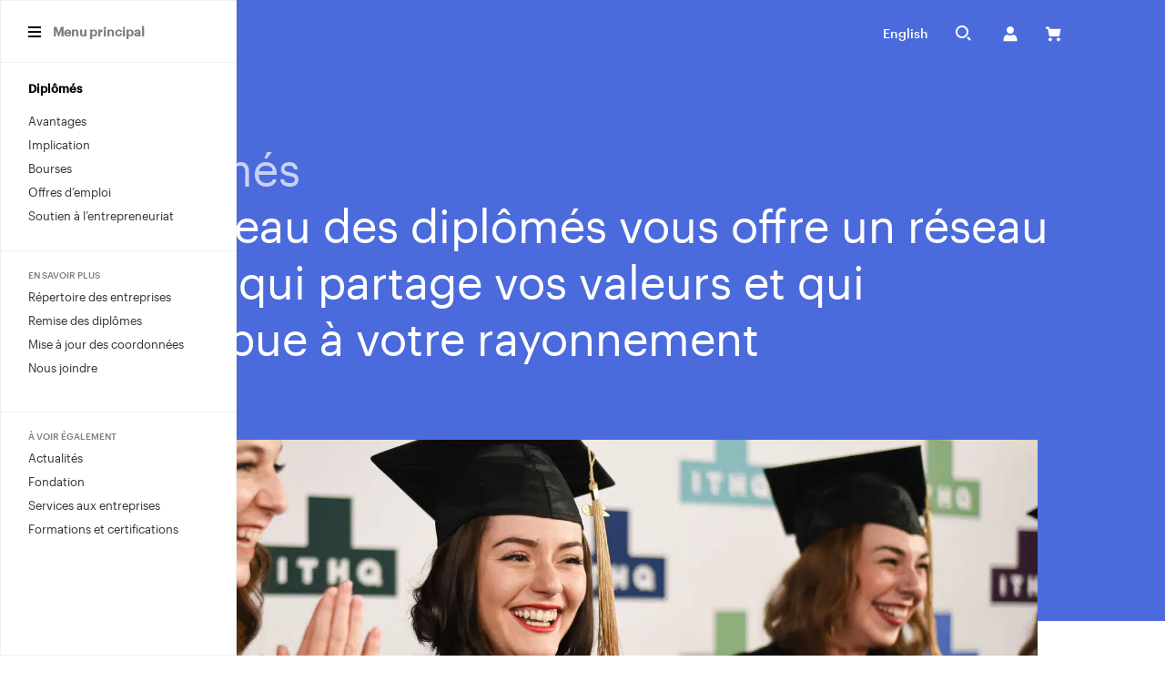

--- FILE ---
content_type: text/html; charset=UTF-8
request_url: https://www.ithq.qc.ca/diplomes/
body_size: 53256
content:
<!doctype html>
<html class='no-js' lang="fr-CA" prefix="og: https://ogp.me/ns#">
  
<head>

      <script type="text/javascript">
      window.didomiConfig = {
        languages: {
          enabled: ['fr'],
          default: 'fr'
        }
      };
    </script>
      <script type="text/javascript" async>window.gdprAppliesGlobally=true;(function(){(function(e,r){var t=document.createElement("link");t.rel="preconnect";t.as="script";var n=document.createElement("link");n.rel="dns-prefetch";n.as="script";var i=document.createElement("link");i.rel="preload";i.as="script";var o=document.createElement("script");o.id="spcloader";o.type="text/javascript";o["async"]=true;o.charset="utf-8";var a="https://sdk.privacy-center.org/"+e+"/loader.js?target_type=notice&target="+r;if(window.didomiConfig&&window.didomiConfig.user){var c=window.didomiConfig.user;var s=c.country;var d=c.region;if(s){a=a+"&country="+s;if(d){a=a+"&region="+d}}}t.href="https://sdk.privacy-center.org/";n.href="https://sdk.privacy-center.org/";i.href=a;o.src=a;var p=document.getElementsByTagName("script")[0];p.parentNode.insertBefore(t,p);p.parentNode.insertBefore(n,p);p.parentNode.insertBefore(i,p);p.parentNode.insertBefore(o,p)})("3e646cd3-7d21-418c-91b4-0413250b48a0","r2EermCT")})();</script>

  <!-- Google Tag Manager -->
  <script>(function(w,d,s,l,i){w[l]=w[l]||[];w[l].push({'gtm.start': new Date().getTime(),event:'gtm.js'});var f=d.getElementsByTagName(s)[0], j=d.createElement(s),dl=l!='dataLayer'?'&l='+l:'';j.async=true;j.src='https://www.googletagmanager.com/gtm.js?id='+i+dl;f.parentNode.insertBefore(j,f);})(window,document,'script','dataLayer','GTM-PGDSDH');</script>
  <!-- End Google Tag Manager -->
    <meta charset="utf-8">
  <meta http-equiv="x-ua-compatible" content="ie=edge">
  <meta name="viewport" content="width=device-width, initial-scale=1">

  	<style>img:is([sizes="auto" i], [sizes^="auto," i]) { contain-intrinsic-size: 3000px 1500px }</style>
	<link rel="alternate" hreflang="fr-ca" href="https://www.ithq.qc.ca/diplomes/" />
<link rel="alternate" hreflang="en-ca" href="https://www.ithq.qc.ca/en/graduates/" />
<link rel="alternate" hreflang="x-default" href="https://www.ithq.qc.ca/diplomes/" />
<link rel="apple-touch-icon" sizes="180x180" href="https://www.ithq.qc.ca/wp-content/themes/ithq.qc.ca/assets/favicon/apple-touch-icon.png?v=2">
<link rel="icon" type="image/png" sizes="32x32" href="https://www.ithq.qc.ca/wp-content/themes/ithq.qc.ca/assets/favicon/favicon-32x32.png?v=2">
<link rel="icon" type="image/png" sizes="16x16" href="https://www.ithq.qc.ca/wp-content/themes/ithq.qc.ca/assets/favicon/favicon-16x16.png?v=2">
<link rel="manifest" href="https://www.ithq.qc.ca/wp-content/themes/ithq.qc.ca/assets/favicon/site.webmanifest">
<link rel="mask-icon" href="https://www.ithq.qc.ca/wp-content/themes/ithq.qc.ca/assets/favicon/safari-pinned-tab.svg?v=2" color="#5bbad5">
<meta name="apple-mobile-web-app-title" content="ITHQ">
<meta name="application-name" content="ITHQ">
<meta name="msapplication-TileColor" content="#603cba">
<meta name="theme-color" content="#ffffff">
<!-- Search Engine Optimization by Rank Math - https://rankmath.com/ -->
<title>Diplômés | Institut de tourisme et d’hôtellerie du Québec</title>
<link data-rocket-prefetch href="https://sdk.privacy-center.org" rel="dns-prefetch">
<link data-rocket-prefetch href="https://analytics.tiktok.com" rel="dns-prefetch">
<link data-rocket-prefetch href="https://www.gstatic.com" rel="dns-prefetch">
<link data-rocket-prefetch href="https://www.googletagmanager.com" rel="dns-prefetch">
<link data-rocket-prefetch href="https://fonts.googleapis.com" rel="dns-prefetch">
<link data-rocket-prefetch href="https://code.jquery.com" rel="dns-prefetch">
<link data-rocket-prefetch href="https://static.addtoany.com" rel="dns-prefetch">
<link data-rocket-prefetch href="" rel="dns-prefetch">
<link data-rocket-prefetch href="https://googleads.g.doubleclick.net" rel="dns-prefetch">
<link data-rocket-prefetch href="https://www.google.com" rel="dns-prefetch">
<link data-rocket-preload as="style" href="https://fonts.googleapis.com/css2?family=Open+Sans:ital,wght@0,400;0,500;0,600;1,400;1,500;1,600&#038;family=Playfair+Display:wght@400;500&#038;display=swap" rel="preload">
<link href="https://fonts.googleapis.com/css2?family=Open+Sans:ital,wght@0,400;0,500;0,600;1,400;1,500;1,600&#038;family=Playfair+Display:wght@400;500&#038;display=swap" media="print" onload="this.media=&#039;all&#039;" rel="stylesheet">
<noscript data-wpr-hosted-gf-parameters=""><link rel="stylesheet" href="https://fonts.googleapis.com/css2?family=Open+Sans:ital,wght@0,400;0,500;0,600;1,400;1,500;1,600&#038;family=Playfair+Display:wght@400;500&#038;display=swap"></noscript><link rel="preload" data-rocket-preload as="image" href="https://www.ithq.qc.ca/wp-content/uploads/2023/06/Diplome_toge-et-mortier.jpg" fetchpriority="high">
<meta name="description" content="Le Bureau des diplômés vous offre un réseau solide qui partage vos valeurs et qui contribue à votre rayonnement"/>
<meta name="robots" content="follow, index, max-snippet:-1, max-video-preview:-1, max-image-preview:large"/>
<link rel="canonical" href="https://www.ithq.qc.ca/diplomes/" />
<meta property="og:locale" content="fr_CA" />
<meta property="og:type" content="article" />
<meta property="og:title" content="Diplômés | Institut de tourisme et d’hôtellerie du Québec" />
<meta property="og:description" content="Le Bureau des diplômés vous offre un réseau solide qui partage vos valeurs et qui contribue à votre rayonnement" />
<meta property="og:url" content="https://www.ithq.qc.ca/diplomes/" />
<meta property="og:site_name" content="Institut de tourisme et d’hôtellerie du Québec" />
<meta property="og:updated_time" content="2024-12-17T11:43:57-05:00" />
<meta property="article:published_time" content="2022-12-01T10:32:47-05:00" />
<meta property="article:modified_time" content="2024-12-17T11:43:57-05:00" />
<meta name="twitter:card" content="summary_large_image" />
<meta name="twitter:title" content="Diplômés | Institut de tourisme et d’hôtellerie du Québec" />
<meta name="twitter:description" content="Le Bureau des diplômés vous offre un réseau solide qui partage vos valeurs et qui contribue à votre rayonnement" />
<meta name="twitter:label1" content="Time to read" />
<meta name="twitter:data1" content="Less than a minute" />
<script type="application/ld+json" class="rank-math-schema">{"@context":"https://schema.org","@graph":[{"@type":"Place","@id":"https://www.ithq.qc.ca/#place","address":{"@type":"PostalAddress","streetAddress":"3535 rue Saint-Denis","addressLocality":"Montr\u00e9al","addressRegion":"QC","postalCode":"H2X 3P1","addressCountry":"Canada"}},{"@type":"Organization","@id":"https://www.ithq.qc.ca/#organization","name":"Institut de tourisme et d\u2019h\u00f4tellerie du Qu\u00e9bec","url":"https://www.ithq.qc.ca","address":{"@type":"PostalAddress","streetAddress":"3535 rue Saint-Denis","addressLocality":"Montr\u00e9al","addressRegion":"QC","postalCode":"H2X 3P1","addressCountry":"Canada"},"contactPoint":[{"@type":"ContactPoint","telephone":"514 282 5111","contactType":"customer support"}],"location":{"@id":"https://www.ithq.qc.ca/#place"}},{"@type":"WebSite","@id":"https://www.ithq.qc.ca/#website","url":"https://www.ithq.qc.ca","name":"Institut de tourisme et d\u2019h\u00f4tellerie du Qu\u00e9bec","alternateName":"ITHQ","publisher":{"@id":"https://www.ithq.qc.ca/#organization"},"inLanguage":"fr-CA"},{"@type":"WebPage","@id":"https://www.ithq.qc.ca/diplomes/#webpage","url":"https://www.ithq.qc.ca/diplomes/","name":"Dipl\u00f4m\u00e9s | Institut de tourisme et d\u2019h\u00f4tellerie du Qu\u00e9bec","datePublished":"2022-12-01T10:32:47-05:00","dateModified":"2024-12-17T11:43:57-05:00","isPartOf":{"@id":"https://www.ithq.qc.ca/#website"},"inLanguage":"fr-CA"},{"@type":"Person","@id":"https://www.ithq.qc.ca/author/vortexf/","name":"vortexf","url":"https://www.ithq.qc.ca/author/vortexf/","image":{"@type":"ImageObject","@id":"https://secure.gravatar.com/avatar/23590c744a3b7c47c9ac42238b245df984cebf357111e4952aa03b011375b788?s=96&amp;d=mm&amp;r=g","url":"https://secure.gravatar.com/avatar/23590c744a3b7c47c9ac42238b245df984cebf357111e4952aa03b011375b788?s=96&amp;d=mm&amp;r=g","caption":"vortexf","inLanguage":"fr-CA"},"sameAs":["http://www.ithq.qc.ca"],"worksFor":{"@id":"https://www.ithq.qc.ca/#organization"}},{"@type":"Article","headline":"Dipl\u00f4m\u00e9s | Institut de tourisme et d\u2019h\u00f4tellerie du Qu\u00e9bec","datePublished":"2022-12-01T10:32:47-05:00","dateModified":"2024-12-17T11:43:57-05:00","author":{"@id":"https://www.ithq.qc.ca/author/vortexf/","name":"vortexf"},"publisher":{"@id":"https://www.ithq.qc.ca/#organization"},"description":"Le Bureau des dipl\u00f4m\u00e9s vous offre un r\u00e9seau solide qui partage vos valeurs et qui contribue \u00e0 votre rayonnement","name":"Dipl\u00f4m\u00e9s | Institut de tourisme et d\u2019h\u00f4tellerie du Qu\u00e9bec","@id":"https://www.ithq.qc.ca/diplomes/#richSnippet","isPartOf":{"@id":"https://www.ithq.qc.ca/diplomes/#webpage"},"inLanguage":"fr-CA","mainEntityOfPage":{"@id":"https://www.ithq.qc.ca/diplomes/#webpage"}}]}</script>
<!-- /Rank Math WordPress SEO plugin -->

<link rel='dns-prefetch' href='//www.google.com' />
<link rel='dns-prefetch' href='//static.addtoany.com' />
<link rel='dns-prefetch' href='//fonts.googleapis.com' />
<link href='https://fonts.gstatic.com' crossorigin rel='preconnect' />
<link rel='preconnect' href='https://code.jquery.com' />
<link rel='stylesheet' id='dashicons-css' href='https://www.ithq.qc.ca/wp-includes/css/dashicons.min.css?ver=6.8.3' type='text/css' media='all' />
<link rel='stylesheet' id='tec-variables-skeleton-css' href='https://www.ithq.qc.ca/wp-content/plugins/event-tickets/common/build/css/variables-skeleton.css?ver=6.9.0.1' type='text/css' media='all' />
<link rel='stylesheet' id='tec-variables-full-css' href='https://www.ithq.qc.ca/wp-content/plugins/event-tickets/common/build/css/variables-full.css?ver=6.9.0.1' type='text/css' media='all' />
<link rel='stylesheet' id='tribe-common-skeleton-style-css' href='https://www.ithq.qc.ca/wp-content/plugins/event-tickets/common/build/css/common-skeleton.css?ver=6.9.0.1' type='text/css' media='all' />
<link rel='stylesheet' id='tribe-common-full-style-css' href='https://www.ithq.qc.ca/wp-content/plugins/event-tickets/common/build/css/common-full.css?ver=6.9.0.1' type='text/css' media='all' />
<link rel='stylesheet' id='event-tickets-tickets-css-css' href='https://www.ithq.qc.ca/wp-content/plugins/event-tickets/build/css/tickets.css?ver=5.26.0.1' type='text/css' media='all' />
<link rel='stylesheet' id='event-tickets-tickets-rsvp-css-css' href='https://www.ithq.qc.ca/wp-content/plugins/event-tickets/build/css/rsvp-v1.css?ver=5.26.0.1' type='text/css' media='all' />
<style id='wp-emoji-styles-inline-css' type='text/css'>

	img.wp-smiley, img.emoji {
		display: inline !important;
		border: none !important;
		box-shadow: none !important;
		height: 1em !important;
		width: 1em !important;
		margin: 0 0.07em !important;
		vertical-align: -0.1em !important;
		background: none !important;
		padding: 0 !important;
	}
</style>
<link rel='stylesheet' id='wp-block-library-css' href='https://www.ithq.qc.ca/wp-includes/css/dist/block-library/style.min.css?ver=6.8.3' type='text/css' media='all' />
<link rel='stylesheet' id='blocks-search-front-css' href='https://www.ithq.qc.ca/wp-content/plugins/findstr/build/blocks-search-front.b54672ea.css?ver=6.8.3' type='text/css' media='all' />
<link rel='stylesheet' id='blocks-modal-front-css' href='https://www.ithq.qc.ca/wp-content/plugins/findstr/build/blocks-modal-front.b54672ea.css?ver=6.8.3' type='text/css' media='all' />
<link rel='stylesheet' id='front-cards-grid-css' href='https://www.ithq.qc.ca/wp-content/themes/ithq.qc.ca/dist/styles/front-cards-grid.b81e7c.css?ver=6.8.3' type='text/css' media='all' />
<link rel='stylesheet' id='front-cta-carousel-css' href='https://www.ithq.qc.ca/wp-content/themes/ithq.qc.ca/dist/styles/front-cta-carousel.b81e7c.css?ver=6.8.3' type='text/css' media='all' />
<link rel='stylesheet' id='front-cta-page-css' href='https://www.ithq.qc.ca/wp-content/themes/ithq.qc.ca/dist/styles/front-cta-page.b81e7c.css?ver=6.8.3' type='text/css' media='all' />
<link rel='stylesheet' id='front-fullwindow-banner-css' href='https://www.ithq.qc.ca/wp-content/themes/ithq.qc.ca/dist/styles/front-fullwindow-banner.b81e7c.css?ver=6.8.3' type='text/css' media='all' />
<link rel='stylesheet' id='front-icons-list-item-css' href='https://www.ithq.qc.ca/wp-content/themes/ithq.qc.ca/dist/styles/front-icons-list-item.b81e7c.css?ver=6.8.3' type='text/css' media='all' />
<link rel='stylesheet' id='front-icons-list-css' href='https://www.ithq.qc.ca/wp-content/themes/ithq.qc.ca/dist/styles/front-icons-list.b81e7c.css?ver=6.8.3' type='text/css' media='all' />
<link rel='stylesheet' id='front-image-quote-css' href='https://www.ithq.qc.ca/wp-content/themes/ithq.qc.ca/dist/styles/front-image-quote.b81e7c.css?ver=6.8.3' type='text/css' media='all' />
<link rel='stylesheet' id='front-rating-testimonial-item-css' href='https://www.ithq.qc.ca/wp-content/themes/ithq.qc.ca/dist/styles/front-rating-testimonial-item.b81e7c.css?ver=6.8.3' type='text/css' media='all' />
<link rel='stylesheet' id='front-rating-testimonials-css' href='https://www.ithq.qc.ca/wp-content/themes/ithq.qc.ca/dist/styles/front-rating-testimonials.b81e7c.css?ver=6.8.3' type='text/css' media='all' />
<link rel='stylesheet' id='front-section-soft-background-css' href='https://www.ithq.qc.ca/wp-content/themes/ithq.qc.ca/dist/styles/front-section-soft-background.b81e7c.css?ver=6.8.3' type='text/css' media='all' />
<link rel='stylesheet' id='front-separator-tagline-css' href='https://www.ithq.qc.ca/wp-content/themes/ithq.qc.ca/dist/styles/front-separator-tagline.b81e7c.css?ver=6.8.3' type='text/css' media='all' />
<link rel='stylesheet' id='front-statistic-box-css' href='https://www.ithq.qc.ca/wp-content/themes/ithq.qc.ca/dist/styles/front-statistic-box.b81e7c.css?ver=6.8.3' type='text/css' media='all' />
<link rel='stylesheet' id='front-statistics-css' href='https://www.ithq.qc.ca/wp-content/themes/ithq.qc.ca/dist/styles/front-statistics.b81e7c.css?ver=6.8.3' type='text/css' media='all' />
<link rel='stylesheet' id='front-tagline-text-css' href='https://www.ithq.qc.ca/wp-content/themes/ithq.qc.ca/dist/styles/front-tagline-text.b81e7c.css?ver=6.8.3' type='text/css' media='all' />
<link rel='stylesheet' id='front-video-lightbox-css' href='https://www.ithq.qc.ca/wp-content/themes/ithq.qc.ca/dist/styles/front-video-lightbox.b81e7c.css?ver=6.8.3' type='text/css' media='all' />
<style id='global-styles-inline-css' type='text/css'>
:root{--wp--preset--aspect-ratio--square: 1;--wp--preset--aspect-ratio--4-3: 4/3;--wp--preset--aspect-ratio--3-4: 3/4;--wp--preset--aspect-ratio--3-2: 3/2;--wp--preset--aspect-ratio--2-3: 2/3;--wp--preset--aspect-ratio--16-9: 16/9;--wp--preset--aspect-ratio--9-16: 9/16;--wp--preset--color--black: #000000;--wp--preset--color--cyan-bluish-gray: #abb8c3;--wp--preset--color--white: #FFFFFF;--wp--preset--color--pale-pink: #f78da7;--wp--preset--color--vivid-red: #cf2e2e;--wp--preset--color--luminous-vivid-orange: #ff6900;--wp--preset--color--luminous-vivid-amber: #fcb900;--wp--preset--color--light-green-cyan: #7bdcb5;--wp--preset--color--vivid-green-cyan: #00d084;--wp--preset--color--pale-cyan-blue: #8ed1fc;--wp--preset--color--vivid-cyan-blue: #0693e3;--wp--preset--color--vivid-purple: #9b51e0;--wp--preset--color--primary: #002E5D;--wp--preset--color--ctheme-01: #7049DF;--wp--preset--color--ctheme-02: #4B6BDC;--wp--preset--color--ctheme-03: #217689;--wp--preset--color--ctheme-04: #034638;--wp--preset--color--ctheme-05: #466F3C;--wp--preset--color--ctheme-06: #942E71;--wp--preset--color--ctheme-07: #B92739;--wp--preset--color--ctheme-08: #811E24;--wp--preset--color--ctheme-09: #A96535;--wp--preset--color--ctheme-10: #AA9167;--wp--preset--color--neon-green: #71EFA6;--wp--preset--color--yellow: #FCD037;--wp--preset--color--baby-blue: #7ACDE8;--wp--preset--color--dark-grey: #1f1f1f;--wp--preset--gradient--vivid-cyan-blue-to-vivid-purple: linear-gradient(135deg,rgba(6,147,227,1) 0%,rgb(155,81,224) 100%);--wp--preset--gradient--light-green-cyan-to-vivid-green-cyan: linear-gradient(135deg,rgb(122,220,180) 0%,rgb(0,208,130) 100%);--wp--preset--gradient--luminous-vivid-amber-to-luminous-vivid-orange: linear-gradient(135deg,rgba(252,185,0,1) 0%,rgba(255,105,0,1) 100%);--wp--preset--gradient--luminous-vivid-orange-to-vivid-red: linear-gradient(135deg,rgba(255,105,0,1) 0%,rgb(207,46,46) 100%);--wp--preset--gradient--very-light-gray-to-cyan-bluish-gray: linear-gradient(135deg,rgb(238,238,238) 0%,rgb(169,184,195) 100%);--wp--preset--gradient--cool-to-warm-spectrum: linear-gradient(135deg,rgb(74,234,220) 0%,rgb(151,120,209) 20%,rgb(207,42,186) 40%,rgb(238,44,130) 60%,rgb(251,105,98) 80%,rgb(254,248,76) 100%);--wp--preset--gradient--blush-light-purple: linear-gradient(135deg,rgb(255,206,236) 0%,rgb(152,150,240) 100%);--wp--preset--gradient--blush-bordeaux: linear-gradient(135deg,rgb(254,205,165) 0%,rgb(254,45,45) 50%,rgb(107,0,62) 100%);--wp--preset--gradient--luminous-dusk: linear-gradient(135deg,rgb(255,203,112) 0%,rgb(199,81,192) 50%,rgb(65,88,208) 100%);--wp--preset--gradient--pale-ocean: linear-gradient(135deg,rgb(255,245,203) 0%,rgb(182,227,212) 50%,rgb(51,167,181) 100%);--wp--preset--gradient--electric-grass: linear-gradient(135deg,rgb(202,248,128) 0%,rgb(113,206,126) 100%);--wp--preset--gradient--midnight: linear-gradient(135deg,rgb(2,3,129) 0%,rgb(40,116,252) 100%);--wp--preset--font-size--small: 1.8rem;--wp--preset--font-size--medium: 2.4rem;--wp--preset--font-size--large: 3.2rem;--wp--preset--font-size--x-large: 42px;--wp--preset--font-family--primary-font: Graphik Web Regular, sans-serif;--wp--preset--font-family--inversed-contrast-font: AcmeGothic Light, serif;--wp--preset--spacing--20: 0.44rem;--wp--preset--spacing--30: 0.67rem;--wp--preset--spacing--40: 1rem;--wp--preset--spacing--50: 1.5rem;--wp--preset--spacing--60: 2.25rem;--wp--preset--spacing--70: 3.38rem;--wp--preset--spacing--80: 5.06rem;--wp--preset--shadow--natural: 6px 6px 9px rgba(0, 0, 0, 0.2);--wp--preset--shadow--deep: 12px 12px 50px rgba(0, 0, 0, 0.4);--wp--preset--shadow--sharp: 6px 6px 0px rgba(0, 0, 0, 0.2);--wp--preset--shadow--outlined: 6px 6px 0px -3px rgba(255, 255, 255, 1), 6px 6px rgba(0, 0, 0, 1);--wp--preset--shadow--crisp: 6px 6px 0px rgba(0, 0, 0, 1);}:root { --wp--style--global--content-size: 800px;--wp--style--global--wide-size: 1080px; }:where(body) { margin: 0; }.wp-site-blocks > .alignleft { float: left; margin-right: 2em; }.wp-site-blocks > .alignright { float: right; margin-left: 2em; }.wp-site-blocks > .aligncenter { justify-content: center; margin-left: auto; margin-right: auto; }:where(.wp-site-blocks) > * { margin-block-start: 24px; margin-block-end: 0; }:where(.wp-site-blocks) > :first-child { margin-block-start: 0; }:where(.wp-site-blocks) > :last-child { margin-block-end: 0; }:root { --wp--style--block-gap: 24px; }:root :where(.is-layout-flow) > :first-child{margin-block-start: 0;}:root :where(.is-layout-flow) > :last-child{margin-block-end: 0;}:root :where(.is-layout-flow) > *{margin-block-start: 24px;margin-block-end: 0;}:root :where(.is-layout-constrained) > :first-child{margin-block-start: 0;}:root :where(.is-layout-constrained) > :last-child{margin-block-end: 0;}:root :where(.is-layout-constrained) > *{margin-block-start: 24px;margin-block-end: 0;}:root :where(.is-layout-flex){gap: 24px;}:root :where(.is-layout-grid){gap: 24px;}.is-layout-flow > .alignleft{float: left;margin-inline-start: 0;margin-inline-end: 2em;}.is-layout-flow > .alignright{float: right;margin-inline-start: 2em;margin-inline-end: 0;}.is-layout-flow > .aligncenter{margin-left: auto !important;margin-right: auto !important;}.is-layout-constrained > .alignleft{float: left;margin-inline-start: 0;margin-inline-end: 2em;}.is-layout-constrained > .alignright{float: right;margin-inline-start: 2em;margin-inline-end: 0;}.is-layout-constrained > .aligncenter{margin-left: auto !important;margin-right: auto !important;}.is-layout-constrained > :where(:not(.alignleft):not(.alignright):not(.alignfull)){max-width: var(--wp--style--global--content-size);margin-left: auto !important;margin-right: auto !important;}.is-layout-constrained > .alignwide{max-width: var(--wp--style--global--wide-size);}body .is-layout-flex{display: flex;}.is-layout-flex{flex-wrap: wrap;align-items: center;}.is-layout-flex > :is(*, div){margin: 0;}body .is-layout-grid{display: grid;}.is-layout-grid > :is(*, div){margin: 0;}body{font-family: Graphic Web Regular, sans-serif;font-size: 18px;line-height: 1.5;padding-top: 0px;padding-right: 0px;padding-bottom: 0px;padding-left: 0px;}a:where(:not(.wp-element-button)){text-decoration: underline;}:root :where(.wp-element-button, .wp-block-button__link){background-color: #32373c;border-width: 0;color: #fff;font-family: inherit;font-size: inherit;line-height: inherit;padding: calc(0.667em + 2px) calc(1.333em + 2px);text-decoration: none;}.has-black-color{color: var(--wp--preset--color--black) !important;}.has-cyan-bluish-gray-color{color: var(--wp--preset--color--cyan-bluish-gray) !important;}.has-white-color{color: var(--wp--preset--color--white) !important;}.has-pale-pink-color{color: var(--wp--preset--color--pale-pink) !important;}.has-vivid-red-color{color: var(--wp--preset--color--vivid-red) !important;}.has-luminous-vivid-orange-color{color: var(--wp--preset--color--luminous-vivid-orange) !important;}.has-luminous-vivid-amber-color{color: var(--wp--preset--color--luminous-vivid-amber) !important;}.has-light-green-cyan-color{color: var(--wp--preset--color--light-green-cyan) !important;}.has-vivid-green-cyan-color{color: var(--wp--preset--color--vivid-green-cyan) !important;}.has-pale-cyan-blue-color{color: var(--wp--preset--color--pale-cyan-blue) !important;}.has-vivid-cyan-blue-color{color: var(--wp--preset--color--vivid-cyan-blue) !important;}.has-vivid-purple-color{color: var(--wp--preset--color--vivid-purple) !important;}.has-primary-color{color: var(--wp--preset--color--primary) !important;}.has-ctheme-01-color{color: var(--wp--preset--color--ctheme-01) !important;}.has-ctheme-02-color{color: var(--wp--preset--color--ctheme-02) !important;}.has-ctheme-03-color{color: var(--wp--preset--color--ctheme-03) !important;}.has-ctheme-04-color{color: var(--wp--preset--color--ctheme-04) !important;}.has-ctheme-05-color{color: var(--wp--preset--color--ctheme-05) !important;}.has-ctheme-06-color{color: var(--wp--preset--color--ctheme-06) !important;}.has-ctheme-07-color{color: var(--wp--preset--color--ctheme-07) !important;}.has-ctheme-08-color{color: var(--wp--preset--color--ctheme-08) !important;}.has-ctheme-09-color{color: var(--wp--preset--color--ctheme-09) !important;}.has-ctheme-10-color{color: var(--wp--preset--color--ctheme-10) !important;}.has-neon-green-color{color: var(--wp--preset--color--neon-green) !important;}.has-yellow-color{color: var(--wp--preset--color--yellow) !important;}.has-baby-blue-color{color: var(--wp--preset--color--baby-blue) !important;}.has-dark-grey-color{color: var(--wp--preset--color--dark-grey) !important;}.has-black-background-color{background-color: var(--wp--preset--color--black) !important;}.has-cyan-bluish-gray-background-color{background-color: var(--wp--preset--color--cyan-bluish-gray) !important;}.has-white-background-color{background-color: var(--wp--preset--color--white) !important;}.has-pale-pink-background-color{background-color: var(--wp--preset--color--pale-pink) !important;}.has-vivid-red-background-color{background-color: var(--wp--preset--color--vivid-red) !important;}.has-luminous-vivid-orange-background-color{background-color: var(--wp--preset--color--luminous-vivid-orange) !important;}.has-luminous-vivid-amber-background-color{background-color: var(--wp--preset--color--luminous-vivid-amber) !important;}.has-light-green-cyan-background-color{background-color: var(--wp--preset--color--light-green-cyan) !important;}.has-vivid-green-cyan-background-color{background-color: var(--wp--preset--color--vivid-green-cyan) !important;}.has-pale-cyan-blue-background-color{background-color: var(--wp--preset--color--pale-cyan-blue) !important;}.has-vivid-cyan-blue-background-color{background-color: var(--wp--preset--color--vivid-cyan-blue) !important;}.has-vivid-purple-background-color{background-color: var(--wp--preset--color--vivid-purple) !important;}.has-primary-background-color{background-color: var(--wp--preset--color--primary) !important;}.has-ctheme-01-background-color{background-color: var(--wp--preset--color--ctheme-01) !important;}.has-ctheme-02-background-color{background-color: var(--wp--preset--color--ctheme-02) !important;}.has-ctheme-03-background-color{background-color: var(--wp--preset--color--ctheme-03) !important;}.has-ctheme-04-background-color{background-color: var(--wp--preset--color--ctheme-04) !important;}.has-ctheme-05-background-color{background-color: var(--wp--preset--color--ctheme-05) !important;}.has-ctheme-06-background-color{background-color: var(--wp--preset--color--ctheme-06) !important;}.has-ctheme-07-background-color{background-color: var(--wp--preset--color--ctheme-07) !important;}.has-ctheme-08-background-color{background-color: var(--wp--preset--color--ctheme-08) !important;}.has-ctheme-09-background-color{background-color: var(--wp--preset--color--ctheme-09) !important;}.has-ctheme-10-background-color{background-color: var(--wp--preset--color--ctheme-10) !important;}.has-neon-green-background-color{background-color: var(--wp--preset--color--neon-green) !important;}.has-yellow-background-color{background-color: var(--wp--preset--color--yellow) !important;}.has-baby-blue-background-color{background-color: var(--wp--preset--color--baby-blue) !important;}.has-dark-grey-background-color{background-color: var(--wp--preset--color--dark-grey) !important;}.has-black-border-color{border-color: var(--wp--preset--color--black) !important;}.has-cyan-bluish-gray-border-color{border-color: var(--wp--preset--color--cyan-bluish-gray) !important;}.has-white-border-color{border-color: var(--wp--preset--color--white) !important;}.has-pale-pink-border-color{border-color: var(--wp--preset--color--pale-pink) !important;}.has-vivid-red-border-color{border-color: var(--wp--preset--color--vivid-red) !important;}.has-luminous-vivid-orange-border-color{border-color: var(--wp--preset--color--luminous-vivid-orange) !important;}.has-luminous-vivid-amber-border-color{border-color: var(--wp--preset--color--luminous-vivid-amber) !important;}.has-light-green-cyan-border-color{border-color: var(--wp--preset--color--light-green-cyan) !important;}.has-vivid-green-cyan-border-color{border-color: var(--wp--preset--color--vivid-green-cyan) !important;}.has-pale-cyan-blue-border-color{border-color: var(--wp--preset--color--pale-cyan-blue) !important;}.has-vivid-cyan-blue-border-color{border-color: var(--wp--preset--color--vivid-cyan-blue) !important;}.has-vivid-purple-border-color{border-color: var(--wp--preset--color--vivid-purple) !important;}.has-primary-border-color{border-color: var(--wp--preset--color--primary) !important;}.has-ctheme-01-border-color{border-color: var(--wp--preset--color--ctheme-01) !important;}.has-ctheme-02-border-color{border-color: var(--wp--preset--color--ctheme-02) !important;}.has-ctheme-03-border-color{border-color: var(--wp--preset--color--ctheme-03) !important;}.has-ctheme-04-border-color{border-color: var(--wp--preset--color--ctheme-04) !important;}.has-ctheme-05-border-color{border-color: var(--wp--preset--color--ctheme-05) !important;}.has-ctheme-06-border-color{border-color: var(--wp--preset--color--ctheme-06) !important;}.has-ctheme-07-border-color{border-color: var(--wp--preset--color--ctheme-07) !important;}.has-ctheme-08-border-color{border-color: var(--wp--preset--color--ctheme-08) !important;}.has-ctheme-09-border-color{border-color: var(--wp--preset--color--ctheme-09) !important;}.has-ctheme-10-border-color{border-color: var(--wp--preset--color--ctheme-10) !important;}.has-neon-green-border-color{border-color: var(--wp--preset--color--neon-green) !important;}.has-yellow-border-color{border-color: var(--wp--preset--color--yellow) !important;}.has-baby-blue-border-color{border-color: var(--wp--preset--color--baby-blue) !important;}.has-dark-grey-border-color{border-color: var(--wp--preset--color--dark-grey) !important;}.has-vivid-cyan-blue-to-vivid-purple-gradient-background{background: var(--wp--preset--gradient--vivid-cyan-blue-to-vivid-purple) !important;}.has-light-green-cyan-to-vivid-green-cyan-gradient-background{background: var(--wp--preset--gradient--light-green-cyan-to-vivid-green-cyan) !important;}.has-luminous-vivid-amber-to-luminous-vivid-orange-gradient-background{background: var(--wp--preset--gradient--luminous-vivid-amber-to-luminous-vivid-orange) !important;}.has-luminous-vivid-orange-to-vivid-red-gradient-background{background: var(--wp--preset--gradient--luminous-vivid-orange-to-vivid-red) !important;}.has-very-light-gray-to-cyan-bluish-gray-gradient-background{background: var(--wp--preset--gradient--very-light-gray-to-cyan-bluish-gray) !important;}.has-cool-to-warm-spectrum-gradient-background{background: var(--wp--preset--gradient--cool-to-warm-spectrum) !important;}.has-blush-light-purple-gradient-background{background: var(--wp--preset--gradient--blush-light-purple) !important;}.has-blush-bordeaux-gradient-background{background: var(--wp--preset--gradient--blush-bordeaux) !important;}.has-luminous-dusk-gradient-background{background: var(--wp--preset--gradient--luminous-dusk) !important;}.has-pale-ocean-gradient-background{background: var(--wp--preset--gradient--pale-ocean) !important;}.has-electric-grass-gradient-background{background: var(--wp--preset--gradient--electric-grass) !important;}.has-midnight-gradient-background{background: var(--wp--preset--gradient--midnight) !important;}.has-small-font-size{font-size: var(--wp--preset--font-size--small) !important;}.has-medium-font-size{font-size: var(--wp--preset--font-size--medium) !important;}.has-large-font-size{font-size: var(--wp--preset--font-size--large) !important;}.has-x-large-font-size{font-size: var(--wp--preset--font-size--x-large) !important;}.has-primary-font-font-family{font-family: var(--wp--preset--font-family--primary-font) !important;}.has-inversed-contrast-font-font-family{font-family: var(--wp--preset--font-family--inversed-contrast-font) !important;}
:root :where(.wp-block-pullquote){font-size: 1.5em;line-height: 1.6;}
</style>
<link rel='stylesheet' id='woocommerce-layout-css' href='https://www.ithq.qc.ca/wp-content/plugins/woocommerce/assets/css/woocommerce-layout.css?ver=10.2.2' type='text/css' media='all' />
<link rel='stylesheet' id='woocommerce-smallscreen-css' href='https://www.ithq.qc.ca/wp-content/plugins/woocommerce/assets/css/woocommerce-smallscreen.css?ver=10.2.2' type='text/css' media='only screen and (max-width: 768px)' />
<link rel='stylesheet' id='woocommerce-general-css' href='https://www.ithq.qc.ca/wp-content/plugins/woocommerce/assets/css/woocommerce.css?ver=10.2.2' type='text/css' media='all' />
<style id='woocommerce-inline-inline-css' type='text/css'>
.woocommerce form .form-row .required { visibility: visible; }
</style>
<link rel='stylesheet' id='front/findstr-search-css' href='https://www.ithq.qc.ca/wp-content/plugins/findstr/build/front-findstr-search.b54672ea.css?ver=6.8.3' type='text/css' media='all' />
<link rel='stylesheet' id='brands-styles-css' href='https://www.ithq.qc.ca/wp-content/plugins/woocommerce/assets/css/brands.css?ver=10.2.2' type='text/css' media='all' />
<link rel='stylesheet' id='event-tickets-rsvp-css' href='https://www.ithq.qc.ca/wp-content/plugins/event-tickets/build/css/rsvp.css?ver=5.26.0.1' type='text/css' media='all' />


<link rel='stylesheet' id='vtx-css-css' href='https://www.ithq.qc.ca/wp-content/themes/ithq.qc.ca/dist/styles/main.b81e7c.css' type='text/css' media='all' />
<script type="text/javascript" id="wpml-cookie-js-extra">
/* <![CDATA[ */
var wpml_cookies = {"wp-wpml_current_language":{"value":"fr","expires":1,"path":"\/"}};
var wpml_cookies = {"wp-wpml_current_language":{"value":"fr","expires":1,"path":"\/"}};
/* ]]> */
</script>
<script type="text/javascript" src="https://www.ithq.qc.ca/wp-content/plugins/sitepress-multilingual-cms/res/js/cookies/language-cookie.js?ver=476000" id="wpml-cookie-js" defer="defer" data-wp-strategy="defer"></script>
<script type="text/javascript" src="https://code.jquery.com/jquery-3.5.1.min.js" id="jquery-js"></script>
<script type="text/javascript" src="https://www.ithq.qc.ca/wp-content/plugins/woocommerce/assets/js/jquery-blockui/jquery.blockUI.min.js?ver=2.7.0-wc.10.2.2" id="jquery-blockui-js" defer="defer" data-wp-strategy="defer"></script>
<script type="text/javascript" id="wc-add-to-cart-js-extra">
/* <![CDATA[ */
var wc_add_to_cart_params = {"ajax_url":"\/wp-admin\/admin-ajax.php","wc_ajax_url":"\/?wc-ajax=%%endpoint%%","i18n_view_cart":"Voir le panier","cart_url":"https:\/\/www.ithq.qc.ca\/panier\/","is_cart":"","cart_redirect_after_add":"no"};
/* ]]> */
</script>
<script type="text/javascript" src="https://www.ithq.qc.ca/wp-content/plugins/woocommerce/assets/js/frontend/add-to-cart.min.js?ver=10.2.2" id="wc-add-to-cart-js" defer="defer" data-wp-strategy="defer"></script>
<script type="text/javascript" src="https://www.ithq.qc.ca/wp-content/plugins/woocommerce/assets/js/js-cookie/js.cookie.min.js?ver=2.1.4-wc.10.2.2" id="js-cookie-js" defer="defer" data-wp-strategy="defer"></script>
<script type="text/javascript" id="woocommerce-js-extra">
/* <![CDATA[ */
var woocommerce_params = {"ajax_url":"\/wp-admin\/admin-ajax.php","wc_ajax_url":"\/?wc-ajax=%%endpoint%%","i18n_password_show":"Afficher le mot de passe","i18n_password_hide":"Cacher le mot de passe"};
/* ]]> */
</script>
<script type="text/javascript" src="https://www.ithq.qc.ca/wp-content/plugins/woocommerce/assets/js/frontend/woocommerce.min.js?ver=10.2.2" id="woocommerce-js" defer="defer" data-wp-strategy="defer"></script>
<script type="text/javascript" src="https://www.ithq.qc.ca/wp-content/plugins/wpo365-login/apps/dist/pintra-redirect.js?ver=40.1" id="pintraredirectjs-js" async></script>
<link rel="https://api.w.org/" href="https://www.ithq.qc.ca/wp-json/" /><link rel="alternate" title="JSON" type="application/json" href="https://www.ithq.qc.ca/wp-json/wp/v2/pages/640" /><link rel="EditURI" type="application/rsd+xml" title="RSD" href="https://www.ithq.qc.ca/xmlrpc.php?rsd" />
<meta name="generator" content="WordPress 6.8.3" />
<link rel='shortlink' href='https://www.ithq.qc.ca/?p=640' />
<link rel="alternate" title="oEmbed (JSON)" type="application/json+oembed" href="https://www.ithq.qc.ca/wp-json/oembed/1.0/embed?url=https%3A%2F%2Fwww.ithq.qc.ca%2Fdiplomes%2F" />
<link rel="alternate" title="oEmbed (XML)" type="text/xml+oembed" href="https://www.ithq.qc.ca/wp-json/oembed/1.0/embed?url=https%3A%2F%2Fwww.ithq.qc.ca%2Fdiplomes%2F&#038;format=xml" />
<meta name="generator" content="WPML ver:4.7.6 stt:1,4;" />
<meta name="et-api-version" content="v1"><meta name="et-api-origin" content="https://www.ithq.qc.ca"><link rel="https://theeventscalendar.com/" href="https://www.ithq.qc.ca/wp-json/tribe/tickets/v1/" /><meta name="tec-api-version" content="v1"><meta name="tec-api-origin" content="https://www.ithq.qc.ca"><link rel="alternate" href="https://www.ithq.qc.ca/wp-json/tribe/events/v1/" />	<noscript><style>.woocommerce-product-gallery{ opacity: 1 !important; }</style></noscript>
	<link rel="icon" href="https://www.ithq.qc.ca/wp-content/uploads/2024/04/91786-001-favicon-ithq-1.png" sizes="32x32" />
<link rel="icon" href="https://www.ithq.qc.ca/wp-content/uploads/2024/04/91786-001-favicon-ithq-1.png" sizes="192x192" />
<link rel="apple-touch-icon" href="https://www.ithq.qc.ca/wp-content/uploads/2024/04/91786-001-favicon-ithq-1.png" />
<meta name="msapplication-TileImage" content="https://www.ithq.qc.ca/wp-content/uploads/2024/04/91786-001-favicon-ithq-1.png" />
		<style type="text/css" id="wp-custom-css">
			.consentement{font-size:12px}		</style>
		<noscript><style id="rocket-lazyload-nojs-css">.rll-youtube-player, [data-lazy-src]{display:none !important;}</style></noscript><meta name="generator" content="WP Rocket 3.20.2" data-wpr-features="wpr_lazyload_images wpr_lazyload_iframes wpr_preconnect_external_domains wpr_oci wpr_image_dimensions wpr_desktop" /></head>
  <body class="wp-singular page-template page-template-template-header-landing page-template-template-header-landing-php page page-id-640 page-parent wp-embed-responsive wp-theme-ithqqcca theme-ithq.qc.ca woocommerce-no-js tribe-no-js tec-no-tickets-on-recurring tec-no-rsvp-on-recurring diplomes ctheme-02 secondary-navbar-style-landing tribe-theme-ithqqcca">
    <!-- Google Tag Manager (noscript) -->
    <noscript><iframe src=https://www.googletagmanager.com/ns.html?id=GTM-PGDSDH
    height="0" width="0" style="display:none;visibility:hidden"></iframe></noscript>
    <!-- End Google Tag Manager (noscript) -->
    <!--[if IE]>
      <div class="alert alert-warning">
        Vous utilisez présentement un navigateur <strong>désuet</strong>. Veuillez <a href="http://browsehappy.com/">mettre à jour votre navigateur</a> pour améliorer votre expérience.      </div>
    <![endif]-->

    <!-- Add a skip to content button when user is tabing -->
    <nav id="skip-nav">
      <ul>
        <li><a href="#main-content">Passer au contenu principal</a></li>
      </ul>
    </nav>

    <header class="site-header" role="banner">
  
  <div class="navbar">
    <div class="navbar__inner">

      <div class="navbar__heading"></div>
      
      <nav class="nav-primary-wrapper">
        <ul id="menu-menu-primaire" class="nav nav-primary"><li class="nav-item menu-primaire-1__subnav__0"><div class="nav-item__link-wrapper">
<a class="nav-item__link"  href="https://www.ithq.qc.ca/">Accueil</a>
</div>
</li>
<li class="active nav-item menu-primaire-1__subnav__1 dropdown nav-item--heading"><div class="nav-item__link-wrapper">
<span class="nav-item__link">Étudiants</span>
<button type="button" class="dropdown__toggle" aria-label="Ouvrir le sous-menu Étudiants." aria-expanded="false" aria-controls="menu-primaire-1__subnav__1" data-label-open="Ouvrir le sous-menu Étudiants." data-label-close="Fermer le sous-menu Étudiants."></button>
</div>


<div id="menu-primaire-1__subnav__1" class="dropdown__subnav-wrapper subnav-wrapper-depth-0">
<ul class="dropdown__subnav subnav-depth-0" data-depth="0">
	<li class="nav-item menu-primaire-1__subnav__1-0 dropdown"><div class="nav-item__link-wrapper">
<a class="nav-item__link"  href="https://www.ithq.qc.ca/futurs-etudiants/">Futurs étudiants</a>
<button type="button" class="dropdown__toggle" aria-label="Ouvrir le sous-menu Futurs étudiants." aria-expanded="false" aria-controls="menu-primaire-1__subnav__1-0" data-label-open="Ouvrir le sous-menu Futurs étudiants." data-label-close="Fermer le sous-menu Futurs étudiants."></button>
</div>


<div id="menu-primaire-1__subnav__1-0" class="dropdown__subnav-wrapper subnav-wrapper-depth-1">
<div class='dropdown__subnav__main-back-wrapper'><button class='dropdown__subnav__main-back'><i class='menu-icon'><span></span><span></span><span></span></i><span class='menu-label'>Menu principal</span></button></div>
<ul class="dropdown__subnav subnav-depth-1" data-depth="1">
<li class='dropdown__subnav__upper-level-title'><a href='https://www.ithq.qc.ca/futurs-etudiants/' class='label'>Futurs étudiants</a></li>
		<li class="nav-item menu-primaire-1__subnav__1-0-0 dropdown nav-item--heading"><div class="nav-item__link-wrapper">
<span class="nav-item__link">Programmes</span>
<button type="button" class="dropdown__toggle" aria-label="Ouvrir le sous-menu Programmes." aria-expanded="false" aria-controls="menu-primaire-1__subnav__1-0-0" data-label-open="Ouvrir le sous-menu Programmes." data-label-close="Fermer le sous-menu Programmes."></button>
</div>


<div id="menu-primaire-1__subnav__1-0-0" class="dropdown__subnav-wrapper subnav-wrapper-depth-2">
<ul class="dropdown__subnav subnav-depth-2" data-depth="2">
			<li class="nav-item menu-primaire-1__subnav__1-0-0-0"><div class="nav-item__link-wrapper">
<a class="nav-item__link"  href="https://www.ithq.qc.ca/futurs-etudiants/programmes-detudes/?findstr%5Bfilter%5D%5Bprogram-education%5D%5Bvalue%5D=Professionnel&#038;findstr%5Bgroup%5D=programs">Professionnels</a>
</div>
</li>
			<li class="nav-item menu-primaire-1__subnav__1-0-0-1"><div class="nav-item__link-wrapper">
<a class="nav-item__link"  href="https://www.ithq.qc.ca/futurs-etudiants/programmes-detudes/?findstr%5Bfilter%5D%5Bprogram-education%5D%5Bvalue%5D=Technique&#038;findstr%5Bgroup%5D=programs">Techniques</a>
</div>
</li>
			<li class="nav-item menu-primaire-1__subnav__1-0-0-2"><div class="nav-item__link-wrapper">
<a class="nav-item__link"  href="https://www.ithq.qc.ca/futurs-etudiants/programmes-detudes/?findstr%5Bfilter%5D%5Bprogram-education%5D%5Bvalue%5D=Universitaire&#038;findstr%5Bgroup%5D=programs">Universitaires</a>
</div>
</li>
			<li class="nav-item menu-primaire-1__subnav__1-0-0-3"><div class="nav-item__link-wrapper">
<a class="nav-item__link"  href="https://www.ithq.qc.ca/futurs-etudiants/programmes-detudes/?findstr%5Bfilter%5D%5Bprogram-education%5D%5Bvalue%5D=Formation%20continue&#038;findstr%5Bgroup%5D=programs">Formation continue</a>
</div>
</li>
			<li class="nav-item menu-primaire-1__subnav__1-0-0-4"><div class="nav-item__link-wrapper">
<a class="nav-item__link"  href="https://www.ithq.qc.ca/futurs-etudiants/programmes-detudes/">Tous les programmes</a>
</div>
</li>

</ul>
</div>
</li>
		<li class="nav-item menu-primaire-1__subnav__1-0-1 dropdown nav-item--heading"><div class="nav-item__link-wrapper">
<span class="nav-item__link">Choisir l&rsquo;ITHQ</span>
<button type="button" class="dropdown__toggle" aria-label="Ouvrir le sous-menu Choisir l&#039;ITHQ." aria-expanded="false" aria-controls="menu-primaire-1__subnav__1-0-1" data-label-open="Ouvrir le sous-menu Choisir l&#039;ITHQ." data-label-close="Fermer le sous-menu Choisir l&#039;ITHQ."></button>
</div>


<div id="menu-primaire-1__subnav__1-0-1" class="dropdown__subnav-wrapper subnav-wrapper-depth-2">
<ul class="dropdown__subnav subnav-depth-2" data-depth="2">
			<li class="nav-item menu-primaire-1__subnav__1-0-1-0"><div class="nav-item__link-wrapper">
<a class="nav-item__link"  href="https://www.ithq.qc.ca/futurs-etudiants/pourquoi-lithq/">Pourquoi l’ITHQ?</a>
</div>
</li>
			<li class="nav-item menu-primaire-1__subnav__1-0-1-1"><div class="nav-item__link-wrapper">
<a class="nav-item__link"  href="https://www.ithq.qc.ca/futurs-etudiants/portes-ouvertes/">Portes ouvertes</a>
</div>
</li>
			<li class="nav-item menu-primaire-1__subnav__1-0-1-2"><div class="nav-item__link-wrapper">
<a class="nav-item__link"  href="https://www.ithq.qc.ca/futurs-etudiants/activites-dinformation/">Activités d’information</a>
</div>
</li>
			<li class="nav-item menu-primaire-1__subnav__1-0-1-3"><div class="nav-item__link-wrapper">
<a class="nav-item__link"  href="https://www.ithq.qc.ca/futurs-etudiants/ithq-sur-la-route/">ITHQ sur la route</a>
</div>
</li>
			<li class="nav-item menu-primaire-1__subnav__1-0-1-4"><div class="nav-item__link-wrapper">
<a class="nav-item__link"  target="_blank" href="https://www.ithq.qc.ca/visite-virtuelle/">Visite virtuelle</a>
</div>
</li>
			<li class="nav-item menu-primaire-1__subnav__1-0-1-5"><div class="nav-item__link-wrapper">
<a class="nav-item__link"  href="https://www.ithq.qc.ca/futurs-etudiants/vie-etudiante/">Vie étudiante</a>
</div>
</li>

</ul>
</div>
</li>
		<li class="nav-item menu-primaire-1__subnav__1-0-2 dropdown nav-item--heading"><div class="nav-item__link-wrapper">
<span class="nav-item__link">Info-conseils</span>
<button type="button" class="dropdown__toggle" aria-label="Ouvrir le sous-menu Info-conseils." aria-expanded="false" aria-controls="menu-primaire-1__subnav__1-0-2" data-label-open="Ouvrir le sous-menu Info-conseils." data-label-close="Fermer le sous-menu Info-conseils."></button>
</div>


<div id="menu-primaire-1__subnav__1-0-2" class="dropdown__subnav-wrapper subnav-wrapper-depth-2">
<ul class="dropdown__subnav subnav-depth-2" data-depth="2">
			<li class="nav-item menu-primaire-1__subnav__1-0-2-0"><div class="nav-item__link-wrapper">
<a class="nav-item__link"  href="https://www.ithq.qc.ca/futurs-etudiants/simulateur-de-frais-de-scolarite/">Simulateur de frais de scolarité</a>
</div>
</li>
			<li class="nav-item menu-primaire-1__subnav__1-0-2-1"><div class="nav-item__link-wrapper">
<a class="nav-item__link"  href="https://www.ithq.qc.ca/futurs-etudiants/comparateur-de-programmes/">Comparateur de programmes</a>
</div>
</li>
			<li class="nav-item menu-primaire-1__subnav__1-0-2-2"><div class="nav-item__link-wrapper">
<a class="nav-item__link"  href="https://www.ithq.qc.ca/futurs-etudiants/tout-savoir-sur-les-stages-a-lithq/">Stages</a>
</div>
</li>
			<li class="nav-item menu-primaire-1__subnav__1-0-2-3"><div class="nav-item__link-wrapper">
<a class="nav-item__link"  href="https://www.ithq.qc.ca/futurs-etudiants/aide-financiere-et-bourses/">Aide financière et bourses</a>
</div>
</li>
			<li class="nav-item menu-primaire-1__subnav__1-0-2-4"><div class="nav-item__link-wrapper">
<a class="nav-item__link"  href="https://www.ithq.qc.ca/futurs-etudiants/carrieres-et-metiers/">Carrières et métiers</a>
</div>
</li>
			<li class="nav-item menu-primaire-1__subnav__1-0-2-5"><div class="nav-item__link-wrapper">
<a class="nav-item__link"  href="https://www.ithq.qc.ca/futurs-etudiants/joindre-recrutement-etudiant/">Nous joindre</a>
</div>
</li>

</ul>
</div>
</li>
<li class="nav-item nav-item--heading dropdown"><div class="nav-item__link-wrapper"><span class="nav-item__link">À voir également</span></div><div class="dropdown__subnav-wrapper subnav-wrapper-depth-2"><ul class="dropdown__subnav subnav-depth-2" data-depth="2"><li class="nav-item"><div class="nav-item__link-wrapper"><a href="https://www.ithq.qc.ca/etudiants-etrangers/"  class="nav-item__link" ><span>Étudiants internationaux</span></a></div></li><li class="nav-item"><div class="nav-item__link-wrapper"><a href="https://www.ithq.qc.ca/futurs-etudiants/professionnels-de-lorientation/"  class="nav-item__link" ><span>Professionnels de l'orientation</span></a></div></li><li class="nav-item"><div class="nav-item__link-wrapper"><a href="https://www.ithq.qc.ca/formations-et-certifications/"  class="nav-item__link" ><span>Formations pour les professionnels</span></a></div></li><li class="nav-item"><div class="nav-item__link-wrapper"><a href="https://www.ithq.qc.ca/futurs-etudiants/portraits-de-diplomes-et-etudiants/"  class="nav-item__link" ><span>Portraits de diplômés</span></a></div></li><li class="nav-item"><div class="nav-item__link-wrapper"><a href="https://www.ithq.qc.ca/etudiants-actuels/"  class="nav-item__link" ><span>Portail étudiant</span></a></div></li></ul></div></li>
</ul>
</div>
</li>
	<li class="nav-item menu-primaire-1__subnav__1-1 dropdown"><div class="nav-item__link-wrapper">
<a class="nav-item__link"  href="https://www.ithq.qc.ca/etudiants-internationaux/">Étudiants internationaux</a>
<button type="button" class="dropdown__toggle" aria-label="Ouvrir le sous-menu Étudiants internationaux." aria-expanded="false" aria-controls="menu-primaire-1__subnav__1-1" data-label-open="Ouvrir le sous-menu Étudiants internationaux." data-label-close="Fermer le sous-menu Étudiants internationaux."></button>
</div>


<div id="menu-primaire-1__subnav__1-1" class="dropdown__subnav-wrapper subnav-wrapper-depth-1">
<div class='dropdown__subnav__main-back-wrapper'><button class='dropdown__subnav__main-back'><i class='menu-icon'><span></span><span></span><span></span></i><span class='menu-label'>Menu principal</span></button></div>
<ul class="dropdown__subnav subnav-depth-1" data-depth="1">
<li class='dropdown__subnav__upper-level-title'><a href='https://www.ithq.qc.ca/etudiants-internationaux/' class='label'>Étudiants internationaux</a></li>
		<li class="nav-item menu-primaire-1__subnav__1-1-0"><div class="nav-item__link-wrapper">
<a class="nav-item__link"  href="https://www.ithq.qc.ca/etudiants-internationaux/preparer-son-admission/">Préparer son admission</a>
</div>
</li>
		<li class="nav-item menu-primaire-1__subnav__1-1-1"><div class="nav-item__link-wrapper">
<a class="nav-item__link"  href="https://www.ithq.qc.ca/etudiants-internationaux/preparer-son-arrivee/">Préparer son arrivée</a>
</div>
</li>
		<li class="nav-item menu-primaire-1__subnav__1-1-2"><div class="nav-item__link-wrapper">
<a class="nav-item__link"  href="https://www.ithq.qc.ca/etudiants-internationaux/travailler-pendant-ou-apres-ses-etudes/">Travailler pendant ou après ses études</a>
</div>
</li>
		<li class="nav-item menu-primaire-1__subnav__1-1-3 dropdown nav-item--heading"><div class="nav-item__link-wrapper">
<span class="nav-item__link">En savoir plus</span>
<button type="button" class="dropdown__toggle" aria-label="Ouvrir le sous-menu En savoir plus." aria-expanded="false" aria-controls="menu-primaire-1__subnav__1-1-3" data-label-open="Ouvrir le sous-menu En savoir plus." data-label-close="Fermer le sous-menu En savoir plus."></button>
</div>


<div id="menu-primaire-1__subnav__1-1-3" class="dropdown__subnav-wrapper subnav-wrapper-depth-2">
<ul class="dropdown__subnav subnav-depth-2" data-depth="2">
			<li class="nav-item menu-primaire-1__subnav__1-1-3-0"><div class="nav-item__link-wrapper">
<a class="nav-item__link"  href="https://www.ithq.qc.ca/etudiants-internationaux/assurances/">Assurances</a>
</div>
</li>

</ul>
</div>
</li>
<li class="nav-item nav-item--heading dropdown"><div class="nav-item__link-wrapper"><span class="nav-item__link">À voir également</span></div><div class="dropdown__subnav-wrapper subnav-wrapper-depth-2"><ul class="dropdown__subnav subnav-depth-2" data-depth="2"><li class="nav-item"><div class="nav-item__link-wrapper"><a href="https://www.ithq.qc.ca/futurs-etudiants/pourquoi-lithq/"  class="nav-item__link" ><span>Pourquoi l'ITHQ?</span></a></div></li><li class="nav-item"><div class="nav-item__link-wrapper"><a href="https://www.ithq.qc.ca/futurs-etudiants/programmes-detudes/?findstr[filter][program_foreign_student][value]=1&findstr[group]=programs"  class="nav-item__link" ><span>Programmes d’études</span></a></div></li><li class="nav-item"><div class="nav-item__link-wrapper"><a href="https://www.ithq.qc.ca/futurs-etudiants/activites-dinformation/"  class="nav-item__link" ><span>Activités d’information</span></a></div></li><li class="nav-item"><div class="nav-item__link-wrapper"><a href="https://www.ithq.qc.ca/futurs-etudiants/joindre-linformation-scolaire/"  class="nav-item__link" ><span>Nous joindre</span></a></div></li></ul></div></li>
</ul>
</div>
</li>
	<li class="nav-item menu-primaire-1__subnav__1-2 dropdown"><div class="nav-item__link-wrapper">
<a class="nav-item__link"  href="https://www.ithq.qc.ca/etudiants-actuels/">Étudiants actuels</a>
<button type="button" class="dropdown__toggle" aria-label="Ouvrir le sous-menu Étudiants actuels." aria-expanded="false" aria-controls="menu-primaire-1__subnav__1-2" data-label-open="Ouvrir le sous-menu Étudiants actuels." data-label-close="Fermer le sous-menu Étudiants actuels."></button>
</div>


<div id="menu-primaire-1__subnav__1-2" class="dropdown__subnav-wrapper subnav-wrapper-depth-1">
<div class='dropdown__subnav__main-back-wrapper'><button class='dropdown__subnav__main-back'><i class='menu-icon'><span></span><span></span><span></span></i><span class='menu-label'>Menu principal</span></button></div>
<ul class="dropdown__subnav subnav-depth-1" data-depth="1">
<li class='dropdown__subnav__upper-level-title'><a href='https://www.ithq.qc.ca/etudiants-actuels/' class='label'>Étudiants actuels</a></li>
		<li class="nav-item menu-primaire-1__subnav__1-2-0 dropdown nav-item--heading"><div class="nav-item__link-wrapper">
<span class="nav-item__link">Zone publique</span>
<button type="button" class="dropdown__toggle" aria-label="Ouvrir le sous-menu Zone publique." aria-expanded="false" aria-controls="menu-primaire-1__subnav__1-2-0" data-label-open="Ouvrir le sous-menu Zone publique." data-label-close="Fermer le sous-menu Zone publique."></button>
</div>


<div id="menu-primaire-1__subnav__1-2-0" class="dropdown__subnav-wrapper subnav-wrapper-depth-2">
<ul class="dropdown__subnav subnav-depth-2" data-depth="2">
			<li class="nav-item menu-primaire-1__subnav__1-2-0-0"><div class="nav-item__link-wrapper">
<a class="nav-item__link"  href="https://www.ithq.qc.ca/etudiants-actuels/trousse-du-nouvel-etudiant/">Trousse du nouvel étudiant</a>
</div>
</li>
			<li class="nav-item menu-primaire-1__subnav__1-2-0-1"><div class="nav-item__link-wrapper">
<a class="nav-item__link"  href="https://www.ithq.qc.ca/etudiants-actuels/uniformes-et-outillage/">Uniformes et outillage</a>
</div>
</li>
			<li class="nav-item menu-primaire-1__subnav__1-2-0-2"><div class="nav-item__link-wrapper">
<a class="nav-item__link"  href="https://www.ithq.qc.ca/etudiants-actuels/calendriers-scolaires/">Calendriers scolaires</a>
</div>
</li>
			<li class="nav-item menu-primaire-1__subnav__1-2-0-3"><div class="nav-item__link-wrapper">
<a class="nav-item__link"  href="https://www.ithq.qc.ca/etudiants-actuels/connexions-et-courriel/">Connexions et courriel</a>
</div>
</li>
			<li class="nav-item menu-primaire-1__subnav__1-2-0-4"><div class="nav-item__link-wrapper">
<a class="nav-item__link"  href="https://www.ithq.qc.ca/etudiants-actuels/politiques-et-reglements-etudiants/">Politiques et règlements étudiants</a>
</div>
</li>

</ul>
</div>
</li>
		<li class="nav-item menu-primaire-1__subnav__1-2-1 dropdown nav-item--heading"><div class="nav-item__link-wrapper">
<span class="nav-item__link">Zone réservée</span>
<button type="button" class="dropdown__toggle" aria-label="Ouvrir le sous-menu Zone réservée." aria-expanded="false" aria-controls="menu-primaire-1__subnav__1-2-1" data-label-open="Ouvrir le sous-menu Zone réservée." data-label-close="Fermer le sous-menu Zone réservée."></button>
</div>


<div id="menu-primaire-1__subnav__1-2-1" class="dropdown__subnav-wrapper subnav-wrapper-depth-2">
<ul class="dropdown__subnav subnav-depth-2" data-depth="2">
			<li class="nav-item menu-primaire-1__subnav__1-2-1-0 nav-item--restricted"><div class="nav-item__link-wrapper">
<a class="nav-item__link"  href="https://www.ithq.qc.ca/etudiants-actuels/accueil/">Portail étudiant</a>
</div>
</li>
			<li class="nav-item menu-primaire-1__subnav__1-2-1-1"><div class="nav-item__link-wrapper">
<a class="nav-item__link"  href="https://www.ithq.qc.ca/etudiants-actuels/accueil/#abc-etudiant">ABC de l&rsquo;étudiant</a>
</div>
</li>
			<li class="nav-item menu-primaire-1__subnav__1-2-1-2"><div class="nav-item__link-wrapper">
<a class="nav-item__link"  href="https://www.ithq.qc.ca/etudiants-actuels/accueil/#services-etudiants">Services aux étudiants</a>
</div>
</li>

</ul>
</div>
</li>
		<li class="nav-item menu-primaire-1__subnav__1-2-2 dropdown nav-item--heading"><div class="nav-item__link-wrapper">
<span class="nav-item__link">Accès rapide</span>
<button type="button" class="dropdown__toggle" aria-label="Ouvrir le sous-menu Accès rapide." aria-expanded="false" aria-controls="menu-primaire-1__subnav__1-2-2" data-label-open="Ouvrir le sous-menu Accès rapide." data-label-close="Fermer le sous-menu Accès rapide."></button>
</div>


<div id="menu-primaire-1__subnav__1-2-2" class="dropdown__subnav-wrapper subnav-wrapper-depth-2">
<ul class="dropdown__subnav subnav-depth-2" data-depth="2">
			<li class="nav-item menu-primaire-1__subnav__1-2-2-0"><div class="nav-item__link-wrapper">
<a class="nav-item__link"  target="_blank" href="https://registrariat.ithq.qc.ca/colnet/login.asp">ColNET</a>
</div>
</li>
			<li class="nav-item menu-primaire-1__subnav__1-2-2-1"><div class="nav-item__link-wrapper">
<a class="nav-item__link"  target="_blank" href="https://moodle.ithq.qc.ca/my/">Moodle</a>
</div>
</li>
			<li class="nav-item menu-primaire-1__subnav__1-2-2-2"><div class="nav-item__link-wrapper">
<a class="nav-item__link"  target="_blank" href="https://www.office.com/?auth=2">Microsoft 365</a>
</div>
</li>
			<li class="nav-item menu-primaire-1__subnav__1-2-2-3"><div class="nav-item__link-wrapper">
<a class="nav-item__link"  target="_blank" href="https://bibliotheque.ithq.qc.ca/in/rest/api/openIdConnect?configName=Azure%20AD&#038;backUrl=Lw%3D%3D">Bibliothèque</a>
</div>
</li>

</ul>
</div>
</li>
		<li class="nav-item menu-primaire-1__subnav__1-2-3 dropdown nav-item--heading"><div class="nav-item__link-wrapper">
<span class="nav-item__link">Outils en ligne</span>
<button type="button" class="dropdown__toggle" aria-label="Ouvrir le sous-menu Outils en ligne." aria-expanded="false" aria-controls="menu-primaire-1__subnav__1-2-3" data-label-open="Ouvrir le sous-menu Outils en ligne." data-label-close="Fermer le sous-menu Outils en ligne."></button>
</div>


<div id="menu-primaire-1__subnav__1-2-3" class="dropdown__subnav-wrapper subnav-wrapper-depth-2">
<ul class="dropdown__subnav subnav-depth-2" data-depth="2">
			<li class="nav-item menu-primaire-1__subnav__1-2-3-0 nav-item--restricted"><div class="nav-item__link-wrapper">
<a class="nav-item__link"  href="https://www.ithq.qc.ca/etudiants-actuels/offres-de-stage/">Offres de stage</a>
</div>
</li>
			<li class="nav-item menu-primaire-1__subnav__1-2-3-1 nav-item--restricted"><div class="nav-item__link-wrapper">
<a class="nav-item__link"  href="https://www.ithq.qc.ca/etudiants-actuels/offres-demploi/">Offres d’emploi</a>
</div>
</li>
			<li class="nav-item menu-primaire-1__subnav__1-2-3-2 nav-item--restricted"><div class="nav-item__link-wrapper">
<a class="nav-item__link"  href="https://www.ithq.qc.ca/etudiants-actuels/bourses-aux-etudiants/">Bourses aux étudiants</a>
</div>
</li>
			<li class="nav-item menu-primaire-1__subnav__1-2-3-3 nav-item--restricted"><div class="nav-item__link-wrapper">
<a class="nav-item__link"  href="https://www.ithq.qc.ca/etudiants-actuels/bottin/">Bottin du personnel</a>
</div>
</li>
			<li class="nav-item menu-primaire-1__subnav__1-2-3-4"><div class="nav-item__link-wrapper">
<a class="nav-item__link"  href="https://www.ithq.qc.ca/etudiants-actuels/petites-annonces/">Petites annonces</a>
</div>
</li>

</ul>
</div>
</li>
		<li class="nav-item menu-primaire-1__subnav__1-2-4 dropdown nav-item--heading"><div class="nav-item__link-wrapper">
<span class="nav-item__link">En savoir plus</span>
<button type="button" class="dropdown__toggle" aria-label="Ouvrir le sous-menu En savoir plus." aria-expanded="false" aria-controls="menu-primaire-1__subnav__1-2-4" data-label-open="Ouvrir le sous-menu En savoir plus." data-label-close="Fermer le sous-menu En savoir plus."></button>
</div>


<div id="menu-primaire-1__subnav__1-2-4" class="dropdown__subnav-wrapper subnav-wrapper-depth-2">
<ul class="dropdown__subnav subnav-depth-2" data-depth="2">
			<li class="nav-item menu-primaire-1__subnav__1-2-4-0"><div class="nav-item__link-wrapper">
<a class="nav-item__link"  href="https://www.ithq.qc.ca/etudiants-actuels/joindre-le-registrariat/">Nous joindre</a>
</div>
</li>

</ul>
</div>
</li>
<li class="nav-item nav-item--heading dropdown"><div class="nav-item__link-wrapper"><span class="nav-item__link">À voir également</span></div><div class="dropdown__subnav-wrapper subnav-wrapper-depth-2"><ul class="dropdown__subnav subnav-depth-2" data-depth="2"><li class="nav-item"><div class="nav-item__link-wrapper"><a href="https://www.ithq.qc.ca/blogue/?findstr%5Bfilter%5D%5Bcategory%5D%5Bvalue%5D=%C3%89tudiants&findstr%5Bgroup%5D=blog"  class="nav-item__link" ><span>Actualités</span></a></div></li></ul></div></li><li class="nav-item nav-item--button"><div class="nav-item__link-wrapper"><a href="https://www.ithq.qc.ca/etudiants-actuels/"  class="nav-item__link ctheme-06" ><svg width="24" height="24" viewBox="0 0 24 24" fill="none" xmlns="http://www.w3.org/2000/svg"><path d="M2 12h19m0 0-8.8987-9M21 12l-8.8987 9" stroke="#000" stroke-width="2" class="stroke-base-color" /></svg><span>Connexion</span><svg width="24" height="24" viewBox="0 0 24 24" fill="none" xmlns="http://www.w3.org/2000/svg"><path d="M2 12h19m0 0-8.8987-9M21 12l-8.8987 9" stroke="#000" stroke-width="2" class="stroke-base-color" /></svg></a></div></li>
</ul>
</div>
</li>
	<li class="active nav-item menu-primaire-1__subnav__1-3 dropdown"><div class="nav-item__link-wrapper">
<a class="nav-item__link"  href="https://www.ithq.qc.ca/diplomes/" aria-current="page">Diplômés</a>
<button type="button" class="dropdown__toggle" aria-label="Ouvrir le sous-menu Diplômés." aria-expanded="false" aria-controls="menu-primaire-1__subnav__1-3" data-label-open="Ouvrir le sous-menu Diplômés." data-label-close="Fermer le sous-menu Diplômés."></button>
</div>


<div id="menu-primaire-1__subnav__1-3" class="dropdown__subnav-wrapper subnav-wrapper-depth-1">
<div class='dropdown__subnav__main-back-wrapper'><button class='dropdown__subnav__main-back'><i class='menu-icon'><span></span><span></span><span></span></i><span class='menu-label'>Menu principal</span></button></div>
<ul class="dropdown__subnav subnav-depth-1" data-depth="1">
<li class='dropdown__subnav__upper-level-title'><a href='https://www.ithq.qc.ca/diplomes/' class='label'>Diplômés</a></li>
		<li class="nav-item menu-primaire-1__subnav__1-3-0"><div class="nav-item__link-wrapper">
<a class="nav-item__link"  href="https://www.ithq.qc.ca/diplomes/avantages/">Avantages</a>
</div>
</li>
		<li class="nav-item menu-primaire-1__subnav__1-3-1"><div class="nav-item__link-wrapper">
<a class="nav-item__link"  href="https://www.ithq.qc.ca/diplomes/simpliquer-a-lithq/">Implication</a>
</div>
</li>
		<li class="nav-item menu-primaire-1__subnav__1-3-2"><div class="nav-item__link-wrapper">
<a class="nav-item__link"  href="https://www.ithq.qc.ca/diplomes/bourses-aux-diplomes/">Bourses</a>
</div>
</li>
		<li class="nav-item menu-primaire-1__subnav__1-3-3"><div class="nav-item__link-wrapper">
<a class="nav-item__link"  href="https://www.ithq.qc.ca/diplomes/offres-demploi/">Offres d’emploi</a>
</div>
</li>
		<li class="nav-item menu-primaire-1__subnav__1-3-4"><div class="nav-item__link-wrapper">
<a class="nav-item__link"  href="https://www.ithq.qc.ca/diplomes/soutien-a-lentrepreneuriat/">​​​​​Soutien à l’entrepreneuriat </a>
</div>
</li>
		<li class="nav-item menu-primaire-1__subnav__1-3-5 dropdown nav-item--heading"><div class="nav-item__link-wrapper">
<span class="nav-item__link">En savoir plus</span>
<button type="button" class="dropdown__toggle" aria-label="Ouvrir le sous-menu En savoir plus." aria-expanded="false" aria-controls="menu-primaire-1__subnav__1-3-5" data-label-open="Ouvrir le sous-menu En savoir plus." data-label-close="Fermer le sous-menu En savoir plus."></button>
</div>


<div id="menu-primaire-1__subnav__1-3-5" class="dropdown__subnav-wrapper subnav-wrapper-depth-2">
<ul class="dropdown__subnav subnav-depth-2" data-depth="2">
			<li class="nav-item menu-primaire-1__subnav__1-3-5-0"><div class="nav-item__link-wrapper">
<a class="nav-item__link"  href="https://www.ithq.qc.ca/diplomes/repertoire-des-entreprises-de-nos-diplomes/">Répertoire des entreprises</a>
</div>
</li>
			<li class="nav-item menu-primaire-1__subnav__1-3-5-1"><div class="nav-item__link-wrapper">
<a class="nav-item__link"  href="https://www.ithq.qc.ca/diplomes/remise-des-diplomes/">Remise des diplômes</a>
</div>
</li>
			<li class="nav-item menu-primaire-1__subnav__1-3-5-2"><div class="nav-item__link-wrapper">
<a class="nav-item__link"  href="https://www.ithq.qc.ca/diplomes/mise-a-jour-des-coordonnees/">Mise à jour des coordonnées</a>
</div>
</li>
			<li class="nav-item menu-primaire-1__subnav__1-3-5-3"><div class="nav-item__link-wrapper">
<a class="nav-item__link"  href="https://www.ithq.qc.ca/diplomes/nous-joindre/">Nous joindre</a>
</div>
</li>

</ul>
</div>
</li>
<li class="nav-item nav-item--heading dropdown"><div class="nav-item__link-wrapper"><span class="nav-item__link">À voir également</span></div><div class="dropdown__subnav-wrapper subnav-wrapper-depth-2"><ul class="dropdown__subnav subnav-depth-2" data-depth="2"><li class="nav-item"><div class="nav-item__link-wrapper"><a href="https://www.ithq.qc.ca/blogue/?findstr[filter][category][value]=Dipl%C3%B4m%C3%A9s&findstr[group]=blog"  class="nav-item__link" ><span>Actualités</span></a></div></li><li class="nav-item"><div class="nav-item__link-wrapper"><a href="https://www.ithq.qc.ca/fondation/"  class="nav-item__link" ><span>Fondation</span></a></div></li><li class="nav-item"><div class="nav-item__link-wrapper"><a href="https://www.ithq.qc.ca/services-aux-entreprises/"  class="nav-item__link" ><span>Services aux entreprises</span></a></div></li><li class="nav-item"><div class="nav-item__link-wrapper"><a href="https://www.ithq.qc.ca/formations-et-certifications/"  class="nav-item__link" ><span>Formations et certifications</span></a></div></li></ul></div></li>
</ul>
</div>
</li>

</ul>
</div>
</li>
<li class="nav-item menu-primaire-1__subnav__2 dropdown nav-item--heading"><div class="nav-item__link-wrapper">
<span class="nav-item__link">Entreprises et professionnels</span>
<button type="button" class="dropdown__toggle" aria-label="Ouvrir le sous-menu Entreprises et professionnels." aria-expanded="false" aria-controls="menu-primaire-1__subnav__2" data-label-open="Ouvrir le sous-menu Entreprises et professionnels." data-label-close="Fermer le sous-menu Entreprises et professionnels."></button>
</div>


<div id="menu-primaire-1__subnav__2" class="dropdown__subnav-wrapper subnav-wrapper-depth-0">
<ul class="dropdown__subnav subnav-depth-0" data-depth="0">
	<li class="nav-item menu-primaire-1__subnav__2-0 dropdown"><div class="nav-item__link-wrapper">
<a class="nav-item__link"  href="https://www.ithq.qc.ca/formations-et-certifications/">Formations et certifications</a>
<button type="button" class="dropdown__toggle" aria-label="Ouvrir le sous-menu Formations et certifications." aria-expanded="false" aria-controls="menu-primaire-1__subnav__2-0" data-label-open="Ouvrir le sous-menu Formations et certifications." data-label-close="Fermer le sous-menu Formations et certifications."></button>
</div>


<div id="menu-primaire-1__subnav__2-0" class="dropdown__subnav-wrapper subnav-wrapper-depth-1">
<div class='dropdown__subnav__main-back-wrapper'><button class='dropdown__subnav__main-back'><i class='menu-icon'><span></span><span></span><span></span></i><span class='menu-label'>Menu principal</span></button></div>
<ul class="dropdown__subnav subnav-depth-1" data-depth="1">
<li class='dropdown__subnav__upper-level-title'><a href='https://www.ithq.qc.ca/formations-et-certifications/' class='label'>Formations et certifications</a></li>
		<li class="nav-item menu-primaire-1__subnav__2-0-0 dropdown nav-item--heading"><div class="nav-item__link-wrapper">
<span class="nav-item__link">Catégories</span>
<button type="button" class="dropdown__toggle" aria-label="Ouvrir le sous-menu Catégories." aria-expanded="false" aria-controls="menu-primaire-1__subnav__2-0-0" data-label-open="Ouvrir le sous-menu Catégories." data-label-close="Fermer le sous-menu Catégories."></button>
</div>


<div id="menu-primaire-1__subnav__2-0-0" class="dropdown__subnav-wrapper subnav-wrapper-depth-2">
<ul class="dropdown__subnav subnav-depth-2" data-depth="2">
			<li class="nav-item menu-primaire-1__subnav__2-0-0-0"><div class="nav-item__link-wrapper">
<a class="nav-item__link"  href="https://www.ithq.qc.ca/formations-et-certifications/?findstr%5Bfilter%5D%5Bformation-category%5D%5Bvalue%5D=Formation&#038;findstr%5Bgroup%5D=formations">Formations</a>
</div>
</li>
			<li class="nav-item menu-primaire-1__subnav__2-0-0-1"><div class="nav-item__link-wrapper">
<a class="nav-item__link"  href="https://www.ithq.qc.ca/formations-et-certifications/?findstr%5Bfilter%5D%5Bformation-category%5D%5Bvalue%5D=Formation%20de%20groupe&#038;findstr%5Bgroup%5D=formations">Formations de groupe</a>
</div>
</li>
			<li class="nav-item menu-primaire-1__subnav__2-0-0-2"><div class="nav-item__link-wrapper">
<a class="nav-item__link"  href="https://www.ithq.qc.ca/formations-et-certifications/?findstr%5Bfilter%5D%5Bformation-category%5D%5Bvalue%5D=Examen%20et%20certification&#038;findstr%5Bgroup%5D=formations">Examens et certifications</a>
</div>
</li>
			<li class="nav-item menu-primaire-1__subnav__2-0-0-3"><div class="nav-item__link-wrapper">
<a class="nav-item__link"  href="https://www.ithq.qc.ca/formations-et-certifications/?findstr%5Bfilter%5D%5Bformation-category%5D%5Bvalue%5D=Manuel&#038;findstr%5Bgroup%5D=formations">Manuels</a>
</div>
</li>
			<li class="nav-item menu-primaire-1__subnav__2-0-0-4"><div class="nav-item__link-wrapper">
<a class="nav-item__link"  href="https://www.ithq.qc.ca/formations-et-certifications/">Voir tout</a>
</div>
</li>

</ul>
</div>
</li>
		<li class="nav-item menu-primaire-1__subnav__2-0-1 dropdown nav-item--heading"><div class="nav-item__link-wrapper">
<span class="nav-item__link">En savoir plus</span>
<button type="button" class="dropdown__toggle" aria-label="Ouvrir le sous-menu En savoir plus." aria-expanded="false" aria-controls="menu-primaire-1__subnav__2-0-1" data-label-open="Ouvrir le sous-menu En savoir plus." data-label-close="Fermer le sous-menu En savoir plus."></button>
</div>


<div id="menu-primaire-1__subnav__2-0-1" class="dropdown__subnav-wrapper subnav-wrapper-depth-2">
<ul class="dropdown__subnav subnav-depth-2" data-depth="2">
			<li class="nav-item menu-primaire-1__subnav__2-0-1-0"><div class="nav-item__link-wrapper">
<a class="nav-item__link"  href="https://www.ithq.qc.ca/services-aux-entreprises/joindre-le-centre-dexpertise-de-lithq/">Nous joindre</a>
</div>
</li>

</ul>
</div>
</li>
<li class="nav-item nav-item--heading dropdown"><div class="nav-item__link-wrapper"><span class="nav-item__link">À voir également</span></div><div class="dropdown__subnav-wrapper subnav-wrapper-depth-2"><ul class="dropdown__subnav subnav-depth-2" data-depth="2"><li class="nav-item"><div class="nav-item__link-wrapper"><a href="https://www.ithq.qc.ca/futurs-etudiants/programmes-detudes/?findstr%5Bfilter%5D%5Bprogram-education%5D%5Bvalue%5D=Formation%20continue&findstr%5Bgroup%5D=programs"  class="nav-item__link" ><span>Programmes d'études</span></a></div></li><li class="nav-item"><div class="nav-item__link-wrapper"><a href="https://www.ithq.qc.ca/services-aux-entreprises/"  class="nav-item__link" ><span>Services aux entreprises</span></a></div></li><li class="nav-item"><div class="nav-item__link-wrapper"><a href="https://www.ithq.qc.ca/employeurs/"  class="nav-item__link" ><span>Services aux employeurs</span></a></div></li><li class="nav-item"><div class="nav-item__link-wrapper"><a href="https://www.ithq.qc.ca/recherche/"  class="nav-item__link" ><span>Recherche</span></a></div></li></ul></div></li><li class="nav-item nav-item--button"><div class="nav-item__link-wrapper"><a href="https://ithq.uxpertise.ca/login" target='_blank' class="nav-item__link ctheme-04" rel="noopener noreferrer" ><svg width="24" height="24" viewBox="0 0 24 24" fill="none" xmlns="http://www.w3.org/2000/svg"><path d="M2 12h19m0 0-8.8987-9M21 12l-8.8987 9" stroke="#000" stroke-width="2" class="stroke-base-color" /></svg><span>Mes formations</span><svg width="24" height="24" viewBox="0 0 24 24" fill="none" xmlns="http://www.w3.org/2000/svg"><path d="M2 12h19m0 0-8.8987-9M21 12l-8.8987 9" stroke="#000" stroke-width="2" class="stroke-base-color" /></svg></a></div></li>
</ul>
</div>
</li>
	<li class="nav-item menu-primaire-1__subnav__2-1 dropdown"><div class="nav-item__link-wrapper">
<a class="nav-item__link"  href="https://www.ithq.qc.ca/services-aux-entreprises/">Services aux entreprises</a>
<button type="button" class="dropdown__toggle" aria-label="Ouvrir le sous-menu Services aux entreprises." aria-expanded="false" aria-controls="menu-primaire-1__subnav__2-1" data-label-open="Ouvrir le sous-menu Services aux entreprises." data-label-close="Fermer le sous-menu Services aux entreprises."></button>
</div>


<div id="menu-primaire-1__subnav__2-1" class="dropdown__subnav-wrapper subnav-wrapper-depth-1">
<div class='dropdown__subnav__main-back-wrapper'><button class='dropdown__subnav__main-back'><i class='menu-icon'><span></span><span></span><span></span></i><span class='menu-label'>Menu principal</span></button></div>
<ul class="dropdown__subnav subnav-depth-1" data-depth="1">
<li class='dropdown__subnav__upper-level-title'><a href='https://www.ithq.qc.ca/services-aux-entreprises/' class='label'>Services aux entreprises</a></li>
		<li class="nav-item menu-primaire-1__subnav__2-1-0"><div class="nav-item__link-wrapper">
<a class="nav-item__link"  href="https://www.ithq.qc.ca/services-aux-entreprises/service-conseil/">Service-conseil</a>
</div>
</li>
		<li class="nav-item menu-primaire-1__subnav__2-1-1"><div class="nav-item__link-wrapper">
<a class="nav-item__link"  href="https://www.ithq.qc.ca/services-aux-entreprises/formations-sur-mesure/">Formations sur mesure</a>
</div>
</li>
		<li class="nav-item menu-primaire-1__subnav__2-1-2"><div class="nav-item__link-wrapper">
<a class="nav-item__link"  href="https://www.ithq.qc.ca/recherche/">Recherche</a>
</div>
</li>
		<li class="nav-item menu-primaire-1__subnav__2-1-3 dropdown nav-item--heading"><div class="nav-item__link-wrapper">
<span class="nav-item__link">Services d&rsquo;accompagnement</span>
<button type="button" class="dropdown__toggle" aria-label="Ouvrir le sous-menu Services d&#039;accompagnement." aria-expanded="false" aria-controls="menu-primaire-1__subnav__2-1-3" data-label-open="Ouvrir le sous-menu Services d&#039;accompagnement." data-label-close="Fermer le sous-menu Services d&#039;accompagnement."></button>
</div>


<div id="menu-primaire-1__subnav__2-1-3" class="dropdown__subnav-wrapper subnav-wrapper-depth-2">
<ul class="dropdown__subnav subnav-depth-2" data-depth="2">
			<li class="nav-item menu-primaire-1__subnav__2-1-3-0"><div class="nav-item__link-wrapper">
<a class="nav-item__link"  href="https://www.ithq.qc.ca/services-aux-entreprises/accompagnement-en-approvisionnement-local/">Approvisionnement local</a>
</div>
</li>
			<li class="nav-item menu-primaire-1__subnav__2-1-3-1"><div class="nav-item__link-wrapper">
<a class="nav-item__link"  href="https://www.ithq.qc.ca/services-aux-entreprises/service-daccompagnement-en-amelioration-de-la-valeur-nutritive-des-aliments-au-menu/">Amélioration de la valeur nutritive des aliments au menu</a>
</div>
</li>
			<li class="nav-item menu-primaire-1__subnav__2-1-3-2"><div class="nav-item__link-wrapper">
<a class="nav-item__link"  href="https://www.ithq.qc.ca/services-aux-entreprises/service-accompagnement-integration-technologies-numeriques-restauration/">Intégration des technologies numériques en restauration</a>
</div>
</li>

</ul>
</div>
</li>
		<li class="nav-item menu-primaire-1__subnav__2-1-4 dropdown nav-item--heading"><div class="nav-item__link-wrapper">
<span class="nav-item__link">En savoir plus</span>
<button type="button" class="dropdown__toggle" aria-label="Ouvrir le sous-menu En savoir plus." aria-expanded="false" aria-controls="menu-primaire-1__subnav__2-1-4" data-label-open="Ouvrir le sous-menu En savoir plus." data-label-close="Fermer le sous-menu En savoir plus."></button>
</div>


<div id="menu-primaire-1__subnav__2-1-4" class="dropdown__subnav-wrapper subnav-wrapper-depth-2">
<ul class="dropdown__subnav subnav-depth-2" data-depth="2">
			<li class="nav-item menu-primaire-1__subnav__2-1-4-0"><div class="nav-item__link-wrapper">
<a class="nav-item__link"  href="https://www.ithq.qc.ca/services-aux-entreprises/joindre-le-centre-dexpertise-de-lithq/">Nous joindre</a>
</div>
</li>

</ul>
</div>
</li>
<li class="nav-item nav-item--heading dropdown"><div class="nav-item__link-wrapper"><span class="nav-item__link">À voir également</span></div><div class="dropdown__subnav-wrapper subnav-wrapper-depth-2"><ul class="dropdown__subnav subnav-depth-2" data-depth="2"><li class="nav-item"><div class="nav-item__link-wrapper"><a href="https://www.ithq.qc.ca/formations-et-certifications/"  class="nav-item__link" ><span>Formations et certifications</span></a></div></li><li class="nav-item"><div class="nav-item__link-wrapper"><a href="https://www.ithq.qc.ca/employeurs/"  class="nav-item__link" ><span>Services aux employeurs</span></a></div></li><li class="nav-item"><div class="nav-item__link-wrapper"><a href="https://www.ithq.qc.ca/reunions-et-evenements/"  class="nav-item__link" ><span>Réunions et événements</span></a></div></li></ul></div></li>
</ul>
</div>
</li>
	<li class="nav-item menu-primaire-1__subnav__2-2 dropdown"><div class="nav-item__link-wrapper">
<a class="nav-item__link"  href="https://www.ithq.qc.ca/employeurs/">Services aux employeurs</a>
<button type="button" class="dropdown__toggle" aria-label="Ouvrir le sous-menu Services aux employeurs." aria-expanded="false" aria-controls="menu-primaire-1__subnav__2-2" data-label-open="Ouvrir le sous-menu Services aux employeurs." data-label-close="Fermer le sous-menu Services aux employeurs."></button>
</div>


<div id="menu-primaire-1__subnav__2-2" class="dropdown__subnav-wrapper subnav-wrapper-depth-1">
<div class='dropdown__subnav__main-back-wrapper'><button class='dropdown__subnav__main-back'><i class='menu-icon'><span></span><span></span><span></span></i><span class='menu-label'>Menu principal</span></button></div>
<ul class="dropdown__subnav subnav-depth-1" data-depth="1">
<li class='dropdown__subnav__upper-level-title'><a href='https://www.ithq.qc.ca/employeurs/' class='label'>Services aux employeurs</a></li>
		<li class="nav-item menu-primaire-1__subnav__2-2-0 dropdown nav-item--heading"><div class="nav-item__link-wrapper">
<span class="nav-item__link">Zone publique</span>
<button type="button" class="dropdown__toggle" aria-label="Ouvrir le sous-menu Zone publique." aria-expanded="false" aria-controls="menu-primaire-1__subnav__2-2-0" data-label-open="Ouvrir le sous-menu Zone publique." data-label-close="Fermer le sous-menu Zone publique."></button>
</div>


<div id="menu-primaire-1__subnav__2-2-0" class="dropdown__subnav-wrapper subnav-wrapper-depth-2">
<ul class="dropdown__subnav subnav-depth-2" data-depth="2">
			<li class="nav-item menu-primaire-1__subnav__2-2-0-0"><div class="nav-item__link-wrapper">
<a class="nav-item__link"  href="https://www.ithq.qc.ca/employeurs/creation-de-compte/">Création de compte</a>
</div>
</li>
			<li class="nav-item menu-primaire-1__subnav__2-2-0-1"><div class="nav-item__link-wrapper">
<a class="nav-item__link"  href="https://www.ithq.qc.ca/employeurs/comment-offrir-un-emploi/">Comment offrir un emploi</a>
</div>
</li>
			<li class="nav-item menu-primaire-1__subnav__2-2-0-2"><div class="nav-item__link-wrapper">
<a class="nav-item__link"  href="https://www.ithq.qc.ca/employeurs/comment-offrir-un-stage/">Comment offrir un stage</a>
</div>
</li>

</ul>
</div>
</li>
		<li class="nav-item menu-primaire-1__subnav__2-2-1 dropdown nav-item--heading"><div class="nav-item__link-wrapper">
<span class="nav-item__link">Zone réservée</span>
<button type="button" class="dropdown__toggle" aria-label="Ouvrir le sous-menu Zone réservée." aria-expanded="false" aria-controls="menu-primaire-1__subnav__2-2-1" data-label-open="Ouvrir le sous-menu Zone réservée." data-label-close="Fermer le sous-menu Zone réservée."></button>
</div>


<div id="menu-primaire-1__subnav__2-2-1" class="dropdown__subnav-wrapper subnav-wrapper-depth-2">
<ul class="dropdown__subnav subnav-depth-2" data-depth="2">
			<li class="nav-item menu-primaire-1__subnav__2-2-1-0 nav-item--restricted"><div class="nav-item__link-wrapper">
<a class="nav-item__link"  href="https://www.ithq.qc.ca/employeurs/accueil/">Accueil employeur</a>
</div>
</li>
			<li class="nav-item menu-primaire-1__subnav__2-2-1-1 nav-item--restricted"><div class="nav-item__link-wrapper">
<a class="nav-item__link"  href="https://www.ithq.qc.ca/employeurs/mon-profil/">Mon profil</a>
</div>
</li>
			<li class="nav-item menu-primaire-1__subnav__2-2-1-2 nav-item--restricted"><div class="nav-item__link-wrapper">
<a class="nav-item__link"  href="https://www.ithq.qc.ca/employeurs/mes-offres-demploi/">Mes offres d’emploi</a>
</div>
</li>
			<li class="nav-item menu-primaire-1__subnav__2-2-1-3 nav-item--restricted"><div class="nav-item__link-wrapper">
<a class="nav-item__link"  href="https://www.ithq.qc.ca/employeurs/mes-offres-de-stages/">Mes offres de stage</a>
</div>
</li>

</ul>
</div>
</li>
		<li class="nav-item menu-primaire-1__subnav__2-2-2 dropdown nav-item--heading"><div class="nav-item__link-wrapper">
<span class="nav-item__link">En savoir plus</span>
<button type="button" class="dropdown__toggle" aria-label="Ouvrir le sous-menu En savoir plus." aria-expanded="false" aria-controls="menu-primaire-1__subnav__2-2-2" data-label-open="Ouvrir le sous-menu En savoir plus." data-label-close="Fermer le sous-menu En savoir plus."></button>
</div>


<div id="menu-primaire-1__subnav__2-2-2" class="dropdown__subnav-wrapper subnav-wrapper-depth-2">
<ul class="dropdown__subnav subnav-depth-2" data-depth="2">
			<li class="nav-item menu-primaire-1__subnav__2-2-2-0"><div class="nav-item__link-wrapper">
<a class="nav-item__link"  href="https://www.ithq.qc.ca/employeurs/joindre-les-responsables-des-relations-avec-les-employeurs/">Nous joindre</a>
</div>
</li>

</ul>
</div>
</li>
<li class="nav-item nav-item--heading dropdown"><div class="nav-item__link-wrapper"><span class="nav-item__link">À voir également</span></div><div class="dropdown__subnav-wrapper subnav-wrapper-depth-2"><ul class="dropdown__subnav subnav-depth-2" data-depth="2"><li class="nav-item"><div class="nav-item__link-wrapper"><a href="https://www.ithq.qc.ca/services-aux-entreprises/"  class="nav-item__link" ><span>Services aux entreprises</span></a></div></li><li class="nav-item"><div class="nav-item__link-wrapper"><a href="https://www.ithq.qc.ca/blogue/?findstr%5Bfilter%5D%5Bcategory%5D%5Bvalue%5D=Entreprises&findstr%5Bgroup%5D=blog"  class="nav-item__link" ><span>Actualités</span></a></div></li></ul></div></li>
</ul>
</div>
</li>
	<li class="nav-item menu-primaire-1__subnav__2-3 dropdown"><div class="nav-item__link-wrapper">
<a class="nav-item__link"  href="https://www.ithq.qc.ca/recherche/">Recherche</a>
<button type="button" class="dropdown__toggle" aria-label="Ouvrir le sous-menu Recherche." aria-expanded="false" aria-controls="menu-primaire-1__subnav__2-3" data-label-open="Ouvrir le sous-menu Recherche." data-label-close="Fermer le sous-menu Recherche."></button>
</div>


<div id="menu-primaire-1__subnav__2-3" class="dropdown__subnav-wrapper subnav-wrapper-depth-1">
<div class='dropdown__subnav__main-back-wrapper'><button class='dropdown__subnav__main-back'><i class='menu-icon'><span></span><span></span><span></span></i><span class='menu-label'>Menu principal</span></button></div>
<ul class="dropdown__subnav subnav-depth-1" data-depth="1">
<li class='dropdown__subnav__upper-level-title'><a href='https://www.ithq.qc.ca/recherche/' class='label'>Recherche</a></li>
		<li class="nav-item menu-primaire-1__subnav__2-3-0 dropdown nav-item--heading"><div class="nav-item__link-wrapper">
<span class="nav-item__link">Unités de recherche</span>
<button type="button" class="dropdown__toggle" aria-label="Ouvrir le sous-menu Unités de recherche." aria-expanded="false" aria-controls="menu-primaire-1__subnav__2-3-0" data-label-open="Ouvrir le sous-menu Unités de recherche." data-label-close="Fermer le sous-menu Unités de recherche."></button>
</div>


<div id="menu-primaire-1__subnav__2-3-0" class="dropdown__subnav-wrapper subnav-wrapper-depth-2">
<ul class="dropdown__subnav subnav-depth-2" data-depth="2">
			<li class="nav-item menu-primaire-1__subnav__2-3-0-0"><div class="nav-item__link-wrapper">
<a class="nav-item__link"  href="https://www.ithq.qc.ca/recherche/experisens/">ExperiSens</a>
</div>
</li>
			<li class="nav-item menu-primaire-1__subnav__2-3-0-1"><div class="nav-item__link-wrapper">
<a class="nav-item__link"  target="_blank" href="https://gastronomiqclab.ca/">GastronomiQc Lab</a>
</div>
</li>

</ul>
</div>
</li>
		<li class="nav-item menu-primaire-1__subnav__2-3-1 dropdown nav-item--heading"><div class="nav-item__link-wrapper">
<span class="nav-item__link">Domaines de recherche</span>
<button type="button" class="dropdown__toggle" aria-label="Ouvrir le sous-menu Domaines de recherche." aria-expanded="false" aria-controls="menu-primaire-1__subnav__2-3-1" data-label-open="Ouvrir le sous-menu Domaines de recherche." data-label-close="Fermer le sous-menu Domaines de recherche."></button>
</div>


<div id="menu-primaire-1__subnav__2-3-1" class="dropdown__subnav-wrapper subnav-wrapper-depth-2">
<ul class="dropdown__subnav subnav-depth-2" data-depth="2">
			<li class="nav-item menu-primaire-1__subnav__2-3-1-0"><div class="nav-item__link-wrapper">
<a class="nav-item__link"  href="https://www.ithq.qc.ca/recherche/experisens/">Expérience client et employé</a>
</div>
</li>
			<li class="nav-item menu-primaire-1__subnav__2-3-1-1"><div class="nav-item__link-wrapper">
<a class="nav-item__link"  target="_blank" href="https://gastronomiqclab.ca/">Gastronomie québécoise</a>
</div>
</li>

</ul>
</div>
</li>
		<li class="nav-item menu-primaire-1__subnav__2-3-2 dropdown nav-item--heading"><div class="nav-item__link-wrapper">
<span class="nav-item__link">En savoir plus</span>
<button type="button" class="dropdown__toggle" aria-label="Ouvrir le sous-menu En savoir plus." aria-expanded="false" aria-controls="menu-primaire-1__subnav__2-3-2" data-label-open="Ouvrir le sous-menu En savoir plus." data-label-close="Fermer le sous-menu En savoir plus."></button>
</div>


<div id="menu-primaire-1__subnav__2-3-2" class="dropdown__subnav-wrapper subnav-wrapper-depth-2">
<ul class="dropdown__subnav subnav-depth-2" data-depth="2">
			<li class="nav-item menu-primaire-1__subnav__2-3-2-0"><div class="nav-item__link-wrapper">
<a class="nav-item__link"  href="https://www.ithq.qc.ca/recherche/equipe-de-recherche/">Équipe de recherche</a>
</div>
</li>
			<li class="nav-item menu-primaire-1__subnav__2-3-2-1"><div class="nav-item__link-wrapper">
<a class="nav-item__link"  href="https://www.ithq.qc.ca/recherche/projets-de-recherche/">Projets de recherche</a>
</div>
</li>
			<li class="nav-item menu-primaire-1__subnav__2-3-2-2"><div class="nav-item__link-wrapper">
<a class="nav-item__link"  href="https://www.ithq.qc.ca/recherche/conseil-de-la-recherche/">Conseil de la recherche</a>
</div>
</li>
			<li class="nav-item menu-primaire-1__subnav__2-3-2-3"><div class="nav-item__link-wrapper">
<a class="nav-item__link"  href="https://www.ithq.qc.ca/recherche/installations/">Installations</a>
</div>
</li>
			<li class="nav-item menu-primaire-1__subnav__2-3-2-4"><div class="nav-item__link-wrapper">
<a class="nav-item__link"  href="https://www.ithq.qc.ca/recherche/joindre-la-recherche/">Nous joindre</a>
</div>
</li>

</ul>
</div>
</li>
<li class="nav-item nav-item--heading dropdown"><div class="nav-item__link-wrapper"><span class="nav-item__link">À voir également</span></div><div class="dropdown__subnav-wrapper subnav-wrapper-depth-2"><ul class="dropdown__subnav subnav-depth-2" data-depth="2"><li class="nav-item"><div class="nav-item__link-wrapper"><a href="https://www.ithq.qc.ca/blogue/?findstr[filter][category][value]=Recherche&findstr[group]=blog"  class="nav-item__link" ><span>Actualités</span></a></div></li><li class="nav-item"><div class="nav-item__link-wrapper"><a href="https://www.ithq.qc.ca/medias/communiques/?findstr[filter][press-category][value][]=Recherche&findstr[filter][press-category][compare]=IN&findstr[group]=press-releases"  class="nav-item__link" ><span>Communiqués</span></a></div></li><li class="nav-item"><div class="nav-item__link-wrapper"><a href="https://www.ithq.qc.ca/services-aux-entreprises/"  class="nav-item__link" ><span>Services aux entreprises</span></a></div></li></ul></div></li>
</ul>
</div>
</li>

</ul>
</div>
</li>
<li class="nav-item menu-primaire-1__subnav__3 dropdown"><div class="nav-item__link-wrapper">
<a class="nav-item__link"  href="#">Grand public</a>
<button type="button" class="dropdown__toggle" aria-label="Ouvrir le sous-menu Grand public." aria-expanded="false" aria-controls="menu-primaire-1__subnav__3" data-label-open="Ouvrir le sous-menu Grand public." data-label-close="Fermer le sous-menu Grand public."></button>
</div>


<div id="menu-primaire-1__subnav__3" class="dropdown__subnav-wrapper subnav-wrapper-depth-0">
<ul class="dropdown__subnav subnav-depth-0" data-depth="0">
	<li class="nav-item menu-primaire-1__subnav__3-0 dropdown"><div class="nav-item__link-wrapper">
<a class="nav-item__link"  href="https://www.ithq.qc.ca/ateliers-saq-par-ithq/">Ateliers SAQ par ITHQ</a>
<button type="button" class="dropdown__toggle" aria-label="Ouvrir le sous-menu Ateliers SAQ par ITHQ." aria-expanded="false" aria-controls="menu-primaire-1__subnav__3-0" data-label-open="Ouvrir le sous-menu Ateliers SAQ par ITHQ." data-label-close="Fermer le sous-menu Ateliers SAQ par ITHQ."></button>
</div>


<div id="menu-primaire-1__subnav__3-0" class="dropdown__subnav-wrapper subnav-wrapper-depth-1">
<div class='dropdown__subnav__main-back-wrapper'><button class='dropdown__subnav__main-back'><i class='menu-icon'><span></span><span></span><span></span></i><span class='menu-label'>Menu principal</span></button></div>
<ul class="dropdown__subnav subnav-depth-1" data-depth="1">
<li class='dropdown__subnav__upper-level-title'><a href='https://www.ithq.qc.ca/ateliers-saq-par-ithq/' class='label'>Ateliers SAQ par ITHQ</a></li>
		<li class="nav-item menu-primaire-1__subnav__3-0-0 dropdown nav-item--heading"><div class="nav-item__link-wrapper">
<span class="nav-item__link">Cours</span>
<button type="button" class="dropdown__toggle" aria-label="Ouvrir le sous-menu Cours." aria-expanded="false" aria-controls="menu-primaire-1__subnav__3-0-0" data-label-open="Ouvrir le sous-menu Cours." data-label-close="Fermer le sous-menu Cours."></button>
</div>


<div id="menu-primaire-1__subnav__3-0-0" class="dropdown__subnav-wrapper subnav-wrapper-depth-2">
<ul class="dropdown__subnav subnav-depth-2" data-depth="2">
			<li class="nav-item menu-primaire-1__subnav__3-0-0-0"><div class="nav-item__link-wrapper">
<a class="nav-item__link"  href="https://www.ithq.qc.ca/ateliers-saq-par-lithq/tous-les-cours-et-ateliers/?findstr%5Bfilter%5D%5Bworkshop-category%5D%5Bvalue%5D%5B%5D=Cours%20vins&#038;findstr%5Bfilter%5D%5Bworkshop-category%5D%5Bcompare%5D=IN&#038;findstr%5Bgroup%5D=workshops">Cours sur les vins</a>
</div>
</li>
			<li class="nav-item menu-primaire-1__subnav__3-0-0-1"><div class="nav-item__link-wrapper">
<a class="nav-item__link"  href="https://www.ithq.qc.ca/ateliers-saq-par-lithq/tous-les-cours-et-ateliers/?findstr%5Bfilter%5D%5Bworkshop-category%5D%5Bvalue%5D%5B%5D=Cours%20spiritueux&#038;findstr%5Bfilter%5D%5Bworkshop-category%5D%5Bcompare%5D=IN&#038;findstr%5Bgroup%5D=workshops">Cours sur les spiritueux</a>
</div>
</li>

</ul>
</div>
</li>
		<li class="nav-item menu-primaire-1__subnav__3-0-1 dropdown nav-item--heading"><div class="nav-item__link-wrapper">
<span class="nav-item__link">Ateliers vins et mets</span>
<button type="button" class="dropdown__toggle" aria-label="Ouvrir le sous-menu Ateliers vins et mets." aria-expanded="false" aria-controls="menu-primaire-1__subnav__3-0-1" data-label-open="Ouvrir le sous-menu Ateliers vins et mets." data-label-close="Fermer le sous-menu Ateliers vins et mets."></button>
</div>


<div id="menu-primaire-1__subnav__3-0-1" class="dropdown__subnav-wrapper subnav-wrapper-depth-2">
<ul class="dropdown__subnav subnav-depth-2" data-depth="2">
			<li class="nav-item menu-primaire-1__subnav__3-0-1-0"><div class="nav-item__link-wrapper">
<a class="nav-item__link"  href="https://www.ithq.qc.ca/ateliers-saq-par-ithq/tous-les-cours-et-ateliers/?findstr%5Bfilter%5D%5Bworkshop-category%5D%5Bvalue%5D%5B%5D=Ateliers%20de%20d%C3%A9gustation&#038;findstr%5Bfilter%5D%5Bworkshop-category%5D%5Bcompare%5D=IN&#038;findstr%5Bgroup%5D=workshops">Ateliers de dégustation</a>
</div>
</li>
			<li class="nav-item menu-primaire-1__subnav__3-0-1-1"><div class="nav-item__link-wrapper">
<a class="nav-item__link"  href="https://www.ithq.qc.ca/ateliers-saq-par-ithq/tous-les-cours-et-ateliers/?findstr%5Bfilter%5D%5Bworkshop-category%5D%5Bvalue%5D%5B%5D=Ateliers%20de%20cuisine&#038;findstr%5Bfilter%5D%5Bworkshop-category%5D%5Bcompare%5D=IN&#038;findstr%5Bgroup%5D=workshops">Ateliers de cuisine</a>
</div>
</li>
			<li class="nav-item menu-primaire-1__subnav__3-0-1-2"><div class="nav-item__link-wrapper">
<a class="nav-item__link"  href="https://www.ithq.qc.ca/ateliers-saq-par-ithq/tous-les-cours-et-ateliers/">Tous les cours et ateliers</a>
</div>
</li>

</ul>
</div>
</li>
		<li class="nav-item menu-primaire-1__subnav__3-0-2 dropdown nav-item--heading"><div class="nav-item__link-wrapper">
<span class="nav-item__link">En savoir plus</span>
<button type="button" class="dropdown__toggle" aria-label="Ouvrir le sous-menu En savoir plus." aria-expanded="false" aria-controls="menu-primaire-1__subnav__3-0-2" data-label-open="Ouvrir le sous-menu En savoir plus." data-label-close="Fermer le sous-menu En savoir plus."></button>
</div>


<div id="menu-primaire-1__subnav__3-0-2" class="dropdown__subnav-wrapper subnav-wrapper-depth-2">
<ul class="dropdown__subnav subnav-depth-2" data-depth="2">
			<li class="nav-item menu-primaire-1__subnav__3-0-2-0"><div class="nav-item__link-wrapper">
<a class="nav-item__link"  href="https://www.ithq.qc.ca/ateliers-saq-par-ithq/cheques-cadeaux/">Chèques-cadeaux</a>
</div>
</li>
			<li class="nav-item menu-primaire-1__subnav__3-0-2-1"><div class="nav-item__link-wrapper">
<a class="nav-item__link"  href="https://www.ithq.qc.ca/ateliers-saq-par-ithq/groupes-et-entreprises/">Groupes et entreprises</a>
</div>
</li>
			<li class="nav-item menu-primaire-1__subnav__3-0-2-2"><div class="nav-item__link-wrapper">
<a class="nav-item__link"  href="https://www.ithq.qc.ca/ateliers-saq-par-ithq/a-propos/">À propos</a>
</div>
</li>
			<li class="nav-item menu-primaire-1__subnav__3-0-2-3"><div class="nav-item__link-wrapper">
<a class="nav-item__link"  href="https://www.ithq.qc.ca/ateliers-saq-par-ithq/foire-aux-questions/">FAQ</a>
</div>
</li>
			<li class="nav-item menu-primaire-1__subnav__3-0-2-4"><div class="nav-item__link-wrapper">
<a class="nav-item__link"  href="https://www.ithq.qc.ca/ateliers-saq-par-ithq/joindre-lequipe-des-ateliers-saq-par-ithq/">Nous joindre</a>
</div>
</li>

</ul>
</div>
</li>
<li class="nav-item nav-item--heading dropdown"><div class="nav-item__link-wrapper"><span class="nav-item__link">À voir également</span></div><div class="dropdown__subnav-wrapper subnav-wrapper-depth-2"><ul class="dropdown__subnav subnav-depth-2" data-depth="2"><li class="nav-item"><div class="nav-item__link-wrapper"><a href="https://www.ithq.qc.ca/futurs-etudiants/programmes-detudes/?findstr[filter][program-sector][value][]=Restauration&findstr[filter][program-sector][compare]=IN&findstr[group]=programs"  class="nav-item__link" ><span>Programmes de sommellerie</span></a></div></li><li class="nav-item"><div class="nav-item__link-wrapper"><a href="https://www.ithq.qc.ca/restaurants-et-bar/"  class="nav-item__link" ><span>Restaurants et bar</span></a></div></li><li class="nav-item"><div class="nav-item__link-wrapper"><a href="https://www.ithq.qc.ca/hotel-de-lithq/"  class="nav-item__link" ><span>Hôtel</span></a></div></li><li class="nav-item"><div class="nav-item__link-wrapper"><a href="https://www.ithq.qc.ca/reunions-et-evenements/"  class="nav-item__link" ><span>Réunions et événements</span></a></div></li></ul></div></li><li class="nav-item nav-item--button"><div class="nav-item__link-wrapper"><a href="https://ithq.uxpertise.ca/login" target='_blank' class="nav-item__link ctheme-07" rel="noopener noreferrer" ><svg width="24" height="24" viewBox="0 0 24 24" fill="none" xmlns="http://www.w3.org/2000/svg"><path d="M2 12h19m0 0-8.8987-9M21 12l-8.8987 9" stroke="#000" stroke-width="2" class="stroke-base-color" /></svg><span>Connexion compte client</span><svg width="24" height="24" viewBox="0 0 24 24" fill="none" xmlns="http://www.w3.org/2000/svg"><path d="M2 12h19m0 0-8.8987-9M21 12l-8.8987 9" stroke="#000" stroke-width="2" class="stroke-base-color" /></svg></a></div></li>
</ul>
</div>
</li>
	<li class="nav-item menu-primaire-1__subnav__3-1 dropdown"><div class="nav-item__link-wrapper">
<a class="nav-item__link"  href="https://www.ithq.qc.ca/hotel-de-lithq/">Hôtel de l’ITHQ</a>
<button type="button" class="dropdown__toggle" aria-label="Ouvrir le sous-menu Hôtel de l’ITHQ." aria-expanded="false" aria-controls="menu-primaire-1__subnav__3-1" data-label-open="Ouvrir le sous-menu Hôtel de l’ITHQ." data-label-close="Fermer le sous-menu Hôtel de l’ITHQ."></button>
</div>


<div id="menu-primaire-1__subnav__3-1" class="dropdown__subnav-wrapper subnav-wrapper-depth-1">
<div class='dropdown__subnav__main-back-wrapper'><button class='dropdown__subnav__main-back'><i class='menu-icon'><span></span><span></span><span></span></i><span class='menu-label'>Menu principal</span></button></div>
<ul class="dropdown__subnav subnav-depth-1" data-depth="1">
<li class='dropdown__subnav__upper-level-title'><a href='https://www.ithq.qc.ca/hotel-de-lithq/' class='label'>Hôtel de l’ITHQ</a></li>
		<li class="nav-item menu-primaire-1__subnav__3-1-0"><div class="nav-item__link-wrapper">
<a class="nav-item__link"  href="https://www.ithq.qc.ca/hotel-de-lithq/chambres/">Chambres</a>
</div>
</li>
		<li class="nav-item menu-primaire-1__subnav__3-1-1"><div class="nav-item__link-wrapper">
<a class="nav-item__link"  href="https://www.ithq.qc.ca/hotel-de-lithq/forfaits-et-promotions/">Forfaits et promotions </a>
</div>
</li>
		<li class="nav-item menu-primaire-1__subnav__3-1-2"><div class="nav-item__link-wrapper">
<a class="nav-item__link"  href="https://www.ithq.qc.ca/hotel-de-lithq/sejourner-avec-son-animal-de-compagnie/">Séjour avec votre animal</a>
</div>
</li>
		<li class="nav-item menu-primaire-1__subnav__3-1-3"><div class="nav-item__link-wrapper">
<a class="nav-item__link"  href="https://www.ithq.qc.ca/hotel-de-lithq/reserver-directement/">Pourquoi réserver sur notre site</a>
</div>
</li>
		<li class="nav-item menu-primaire-1__subnav__3-1-4 dropdown nav-item--heading"><div class="nav-item__link-wrapper">
<span class="nav-item__link">En savoir plus</span>
<button type="button" class="dropdown__toggle" aria-label="Ouvrir le sous-menu En savoir plus." aria-expanded="false" aria-controls="menu-primaire-1__subnav__3-1-4" data-label-open="Ouvrir le sous-menu En savoir plus." data-label-close="Fermer le sous-menu En savoir plus."></button>
</div>


<div id="menu-primaire-1__subnav__3-1-4" class="dropdown__subnav-wrapper subnav-wrapper-depth-2">
<ul class="dropdown__subnav subnav-depth-2" data-depth="2">
			<li class="nav-item menu-primaire-1__subnav__3-1-4-0"><div class="nav-item__link-wrapper">
<a class="nav-item__link"  href="https://www.ithq.qc.ca/hotel-de-lithq/engagement-ecoresponsable/">Engagement écoresponsable</a>
</div>
</li>
			<li class="nav-item menu-primaire-1__subnav__3-1-4-1"><div class="nav-item__link-wrapper">
<a class="nav-item__link"  href="https://www.ithq.qc.ca/hotel-de-lithq/fournisseurs-et-partenaires/">Fournisseurs et partenaires</a>
</div>
</li>
			<li class="nav-item menu-primaire-1__subnav__3-1-4-2"><div class="nav-item__link-wrapper">
<a class="nav-item__link"  target="_blank" href="https://www.instagram.com/hotel_ithq/">L&rsquo;Hôtel sur Instagram</a>
</div>
</li>
			<li class="nav-item menu-primaire-1__subnav__3-1-4-3"><div class="nav-item__link-wrapper">
<a class="nav-item__link"  href="https://www.ithq.qc.ca/hotel-de-lithq/nous-joindre/">Nous joindre</a>
</div>
</li>

</ul>
</div>
</li>
<li class="nav-item nav-item--heading dropdown"><div class="nav-item__link-wrapper"><span class="nav-item__link">À voir également</span></div><div class="dropdown__subnav-wrapper subnav-wrapper-depth-2"><ul class="dropdown__subnav subnav-depth-2" data-depth="2"><li class="nav-item"><div class="nav-item__link-wrapper"><a href="https://www.ithq.qc.ca/a-propos-de-lithq/cheques-cadeaux/"  class="nav-item__link" ><span>Chèques-cadeaux</span></a></div></li><li class="nav-item"><div class="nav-item__link-wrapper"><a href="https://www.ithq.qc.ca/restaurants-et-bar/"  class="nav-item__link" ><span>Restaurants et bar</span></a></div></li><li class="nav-item"><div class="nav-item__link-wrapper"><a href="https://www.ithq.qc.ca/reunions-et-evenements/"  class="nav-item__link" ><span>Réunions et événements</span></a></div></li><li class="nav-item"><div class="nav-item__link-wrapper"><a href="https://www.ithq.qc.ca/ateliers-saq-par-ithq/"  class="nav-item__link" ><span>Ateliers SAQ par ITHQ</span></a></div></li></ul></div></li><li class="nav-item nav-item--button"><div class="nav-item__link-wrapper"><a href="https://luxuryres.com/BookingEngines/v16/index.asp?h=8000&s=hisf&l=fr&_gl=1*1dahowl*_ga*NTI3MzQ4NTk5LjE2ODYxNTM2ODk.*_ga_KSTQYELE2W*MTY4NjMxOTM1MS43LjEuMTY4NjMyNzM2Ni42MC4wLjA." target='_blank' class="nav-item__link ctheme-05" rel="noopener noreferrer" ><svg width="24" height="24" viewBox="0 0 24 24" fill="none" xmlns="http://www.w3.org/2000/svg"><path d="M2 12h19m0 0-8.8987-9M21 12l-8.8987 9" stroke="#000" stroke-width="2" class="stroke-base-color" /></svg><span>Réserver une chambre</span><svg width="24" height="24" viewBox="0 0 24 24" fill="none" xmlns="http://www.w3.org/2000/svg"><path d="M2 12h19m0 0-8.8987-9M21 12l-8.8987 9" stroke="#000" stroke-width="2" class="stroke-base-color" /></svg></a></div></li>
</ul>
</div>
</li>
	<li class="nav-item menu-primaire-1__subnav__3-2 dropdown"><div class="nav-item__link-wrapper">
<a class="nav-item__link"  href="https://www.ithq.qc.ca/reunions-et-evenements/">Réunions et événements</a>
<button type="button" class="dropdown__toggle" aria-label="Ouvrir le sous-menu Réunions et événements." aria-expanded="false" aria-controls="menu-primaire-1__subnav__3-2" data-label-open="Ouvrir le sous-menu Réunions et événements." data-label-close="Fermer le sous-menu Réunions et événements."></button>
</div>


<div id="menu-primaire-1__subnav__3-2" class="dropdown__subnav-wrapper subnav-wrapper-depth-1">
<div class='dropdown__subnav__main-back-wrapper'><button class='dropdown__subnav__main-back'><i class='menu-icon'><span></span><span></span><span></span></i><span class='menu-label'>Menu principal</span></button></div>
<ul class="dropdown__subnav subnav-depth-1" data-depth="1">
<li class='dropdown__subnav__upper-level-title'><a href='https://www.ithq.qc.ca/reunions-et-evenements/' class='label'>Réunions et événements</a></li>
		<li class="nav-item menu-primaire-1__subnav__3-2-0"><div class="nav-item__link-wrapper">
<a class="nav-item__link"  href="https://www.ithq.qc.ca/reunions-et-evenements/forfaits/">Forfaits</a>
</div>
</li>
		<li class="nav-item menu-primaire-1__subnav__3-2-1"><div class="nav-item__link-wrapper">
<a class="nav-item__link"  href="https://www.ithq.qc.ca/reunions-et-evenements/espaces-a-louer/">Espaces à louer</a>
</div>
</li>
		<li class="nav-item menu-primaire-1__subnav__3-2-2"><div class="nav-item__link-wrapper">
<a class="nav-item__link"  href="https://www.ithq.qc.ca/reunions-et-evenements/menus/">Menus</a>
</div>
</li>
		<li class="nav-item menu-primaire-1__subnav__3-2-3 dropdown nav-item--heading"><div class="nav-item__link-wrapper">
<span class="nav-item__link">En savoir plus</span>
<button type="button" class="dropdown__toggle" aria-label="Ouvrir le sous-menu En savoir plus." aria-expanded="false" aria-controls="menu-primaire-1__subnav__3-2-3" data-label-open="Ouvrir le sous-menu En savoir plus." data-label-close="Fermer le sous-menu En savoir plus."></button>
</div>


<div id="menu-primaire-1__subnav__3-2-3" class="dropdown__subnav-wrapper subnav-wrapper-depth-2">
<ul class="dropdown__subnav subnav-depth-2" data-depth="2">
			<li class="nav-item menu-primaire-1__subnav__3-2-3-0"><div class="nav-item__link-wrapper">
<a class="nav-item__link"  href="https://www.ithq.qc.ca/reunions-et-evenements/acces-et-stationnement/">Accès et stationnement</a>
</div>
</li>
			<li class="nav-item menu-primaire-1__subnav__3-2-3-1"><div class="nav-item__link-wrapper">
<a class="nav-item__link"  href="https://www.ithq.qc.ca/reunions-et-evenements/engagement-ecoresponsable/">Engagement écoresponsable</a>
</div>
</li>
			<li class="nav-item menu-primaire-1__subnav__3-2-3-2"><div class="nav-item__link-wrapper">
<a class="nav-item__link"  href="https://www.ithq.qc.ca/reunions-et-evenements/equipe-du-service-de-reunions-et-evenements/">Équipe</a>
</div>
</li>
			<li class="nav-item menu-primaire-1__subnav__3-2-3-3"><div class="nav-item__link-wrapper">
<a class="nav-item__link"  href="https://www.ithq.qc.ca/reunions-et-evenements/joindre-le-service-de-reunions-et-evenements/">Nous joindre</a>
</div>
</li>

</ul>
</div>
</li>
<li class="nav-item nav-item--heading dropdown"><div class="nav-item__link-wrapper"><span class="nav-item__link">À voir également</span></div><div class="dropdown__subnav-wrapper subnav-wrapper-depth-2"><ul class="dropdown__subnav subnav-depth-2" data-depth="2"><li class="nav-item"><div class="nav-item__link-wrapper"><a href="https://www.ithq.qc.ca/blogue/?findstr[filter][category][value]=Exp%C3%A9riences%20ITHQ&findstr[group]=blog"  class="nav-item__link" ><span>Actualités</span></a></div></li><li class="nav-item"><div class="nav-item__link-wrapper"><a href="https://www.ithq.qc.ca/hotel/"  class="nav-item__link" ><span>Hôtel de l'ITHQ</span></a></div></li><li class="nav-item"><div class="nav-item__link-wrapper"><a href="https://www.ithq.qc.ca/restaurants-et-bar/"  class="nav-item__link" ><span>Restaurants et bar</span></a></div></li><li class="nav-item"><div class="nav-item__link-wrapper"><a href="https://www.ithq.qc.ca/ateliers-saq-par-lithq/groupes-et-entreprises/"  class="nav-item__link" ><span>Activités de team-building</span></a></div></li></ul></div></li><li class="nav-item nav-item--button"><div class="nav-item__link-wrapper"><a href="https://www.ithq.qc.ca/reunions-et-evenements/forfaits/demande-de-soumission/"  class="nav-item__link ctheme-04" ><svg width="24" height="24" viewBox="0 0 24 24" fill="none" xmlns="http://www.w3.org/2000/svg"><path d="M2 12h19m0 0-8.8987-9M21 12l-8.8987 9" stroke="#000" stroke-width="2" class="stroke-base-color" /></svg><span>Demander une soumission</span><svg width="24" height="24" viewBox="0 0 24 24" fill="none" xmlns="http://www.w3.org/2000/svg"><path d="M2 12h19m0 0-8.8987-9M21 12l-8.8987 9" stroke="#000" stroke-width="2" class="stroke-base-color" /></svg></a></div></li>
</ul>
</div>
</li>
	<li class="nav-item menu-primaire-1__subnav__3-3 dropdown"><div class="nav-item__link-wrapper">
<a class="nav-item__link"  href="https://www.ithq.qc.ca/restaurants-et-bar/restaurant-de-lithq/">Restaurant de l’ITHQ</a>
<button type="button" class="dropdown__toggle" aria-label="Ouvrir le sous-menu Restaurant de l’ITHQ." aria-expanded="false" aria-controls="menu-primaire-1__subnav__3-3" data-label-open="Ouvrir le sous-menu Restaurant de l’ITHQ." data-label-close="Fermer le sous-menu Restaurant de l’ITHQ."></button>
</div>


<div id="menu-primaire-1__subnav__3-3" class="dropdown__subnav-wrapper subnav-wrapper-depth-1">
<div class='dropdown__subnav__main-back-wrapper'><button class='dropdown__subnav__main-back'><i class='menu-icon'><span></span><span></span><span></span></i><span class='menu-label'>Menu principal</span></button></div>
<ul class="dropdown__subnav subnav-depth-1" data-depth="1">
<li class='dropdown__subnav__upper-level-title'><a href='https://www.ithq.qc.ca/restaurants-et-bar/restaurant-de-lithq/' class='label'>Restaurant de l’ITHQ</a></li>
		<li class="nav-item menu-primaire-1__subnav__3-3-0"><div class="nav-item__link-wrapper">
<a class="nav-item__link"  href="https://www.ithq.qc.ca/restaurants-et-bar/restaurant-de-lithq/menus/">Menus</a>
</div>
</li>
		<li class="nav-item menu-primaire-1__subnav__3-3-1"><div class="nav-item__link-wrapper">
<a class="nav-item__link"  href="https://www.ithq.qc.ca/restaurants-et-bar/restaurant-de-lithq/concept-et-equipe/">Concept et équipe</a>
</div>
</li>
		<li class="nav-item menu-primaire-1__subnav__3-3-2 dropdown nav-item--heading"><div class="nav-item__link-wrapper">
<span class="nav-item__link">En savoir plus</span>
<button type="button" class="dropdown__toggle" aria-label="Ouvrir le sous-menu En savoir plus." aria-expanded="false" aria-controls="menu-primaire-1__subnav__3-3-2" data-label-open="Ouvrir le sous-menu En savoir plus." data-label-close="Fermer le sous-menu En savoir plus."></button>
</div>


<div id="menu-primaire-1__subnav__3-3-2" class="dropdown__subnav-wrapper subnav-wrapper-depth-2">
<ul class="dropdown__subnav subnav-depth-2" data-depth="2">
			<li class="nav-item menu-primaire-1__subnav__3-3-2-0"><div class="nav-item__link-wrapper">
<a class="nav-item__link"  href="https://www.ithq.qc.ca/restaurants-et-bar/restaurant-de-lithq/engagement-ecoresponsable/">Engagement écoresponsable</a>
</div>
</li>
			<li class="nav-item menu-primaire-1__subnav__3-3-2-1"><div class="nav-item__link-wrapper">
<a class="nav-item__link"  href="https://www.ithq.qc.ca/restaurants-et-bar/restaurant-de-lithq/approvisionnement-local/">Approvisionnement local</a>
</div>
</li>
			<li class="nav-item menu-primaire-1__subnav__3-3-2-2"><div class="nav-item__link-wrapper">
<a class="nav-item__link"  href="https://www.ithq.qc.ca/restaurants-et-bar/restaurant-de-lithq/joindre-le-restaurant-de-lithq/">Nous joindre</a>
</div>
</li>

</ul>
</div>
</li>
<li class="nav-item nav-item--heading dropdown"><div class="nav-item__link-wrapper"><span class="nav-item__link">À voir également</span></div><div class="dropdown__subnav-wrapper subnav-wrapper-depth-2"><ul class="dropdown__subnav subnav-depth-2" data-depth="2"><li class="nav-item"><div class="nav-item__link-wrapper"><a href="https://www.ithq.qc.ca/a-propos-de-lithq/cheques-cadeaux/"  class="nav-item__link" ><span>Chèques-cadeaux</span></a></div></li><li class="nav-item"><div class="nav-item__link-wrapper"><a href="https://www.ithq.qc.ca/resto-ecole-la-releve-gourmande/"  class="nav-item__link" ><span>Resto-école La Relève gourmande</span></a></div></li><li class="nav-item"><div class="nav-item__link-wrapper"><a href="https://www.ithq.qc.ca/restaurants-et-bar/bar-blanc-bec/"  class="nav-item__link" ><span>Bar Blanc bec</span></a></div></li><li class="nav-item"><div class="nav-item__link-wrapper"><a href="https://www.ithq.qc.ca/hotel/"  class="nav-item__link" ><span>Hôtel de l'ITHQ</span></a></div></li></ul></div></li><li class="nav-item nav-item--button"><div class="nav-item__link-wrapper"><a href="https://booking.libroreserve.com/2339004bc230a7d/QC015862876191/seat?lang=fr&_ga=2.201314670.1952028857.1682431637-1186082104.1682086792&_gl=1*huxnns*_ga*MTE4NjA4MjEwNC4xNjgyMDg2Nzky*_ga_KSTQYELE2W*MTY4MjU0MDg3MS44LjEuMTY4MjU0MDg4Ny40NC4wLjA." target='_blank' class="nav-item__link ctheme-08" rel="noopener noreferrer" ><svg width="24" height="24" viewBox="0 0 24 24" fill="none" xmlns="http://www.w3.org/2000/svg"><path d="M2 12h19m0 0-8.8987-9M21 12l-8.8987 9" stroke="#000" stroke-width="2" class="stroke-base-color" /></svg><span>Réserver une table</span><svg width="24" height="24" viewBox="0 0 24 24" fill="none" xmlns="http://www.w3.org/2000/svg"><path d="M2 12h19m0 0-8.8987-9M21 12l-8.8987 9" stroke="#000" stroke-width="2" class="stroke-base-color" /></svg></a></div></li>
</ul>
</div>
</li>
	<li class="nav-item menu-primaire-1__subnav__3-4 dropdown"><div class="nav-item__link-wrapper">
<a class="nav-item__link"  href="https://www.ithq.qc.ca/restaurants-et-bar/resto-ecole-la-releve-gourmande/">Resto-école La Relève gourmande</a>
<button type="button" class="dropdown__toggle" aria-label="Ouvrir le sous-menu Resto-école La Relève gourmande." aria-expanded="false" aria-controls="menu-primaire-1__subnav__3-4" data-label-open="Ouvrir le sous-menu Resto-école La Relève gourmande." data-label-close="Fermer le sous-menu Resto-école La Relève gourmande."></button>
</div>


<div id="menu-primaire-1__subnav__3-4" class="dropdown__subnav-wrapper subnav-wrapper-depth-1">
<div class='dropdown__subnav__main-back-wrapper'><button class='dropdown__subnav__main-back'><i class='menu-icon'><span></span><span></span><span></span></i><span class='menu-label'>Menu principal</span></button></div>
<ul class="dropdown__subnav subnav-depth-1" data-depth="1">
<li class='dropdown__subnav__upper-level-title'><a href='https://www.ithq.qc.ca/restaurants-et-bar/resto-ecole-la-releve-gourmande/' class='label'>Resto-école La Relève gourmande</a></li>
		<li class="nav-item menu-primaire-1__subnav__3-4-0"><div class="nav-item__link-wrapper">
<a class="nav-item__link"  href="https://www.ithq.qc.ca/restaurants-et-bar/resto-ecole-la-releve-gourmande/menu/">Menu</a>
</div>
</li>
		<li class="nav-item menu-primaire-1__subnav__3-4-1"><div class="nav-item__link-wrapper">
<a class="nav-item__link"  href="https://www.ithq.qc.ca/restaurants-et-bar/resto-ecole-la-releve-gourmande/concept/">Concept</a>
</div>
</li>
		<li class="nav-item menu-primaire-1__subnav__3-4-2 dropdown nav-item--heading"><div class="nav-item__link-wrapper">
<span class="nav-item__link">En savoir plus</span>
<button type="button" class="dropdown__toggle" aria-label="Ouvrir le sous-menu En savoir plus." aria-expanded="false" aria-controls="menu-primaire-1__subnav__3-4-2" data-label-open="Ouvrir le sous-menu En savoir plus." data-label-close="Fermer le sous-menu En savoir plus."></button>
</div>


<div id="menu-primaire-1__subnav__3-4-2" class="dropdown__subnav-wrapper subnav-wrapper-depth-2">
<ul class="dropdown__subnav subnav-depth-2" data-depth="2">
			<li class="nav-item menu-primaire-1__subnav__3-4-2-0"><div class="nav-item__link-wrapper">
<a class="nav-item__link"  href="https://www.ithq.qc.ca/restaurants-et-bar/resto-ecole-la-releve-gourmande/joindre-le-resto-ecole-la-releve-gourmande/">Nous joindre</a>
</div>
</li>

</ul>
</div>
</li>
<li class="nav-item nav-item--heading dropdown"><div class="nav-item__link-wrapper"><span class="nav-item__link">À voir également</span></div><div class="dropdown__subnav-wrapper subnav-wrapper-depth-2"><ul class="dropdown__subnav subnav-depth-2" data-depth="2"><li class="nav-item"><div class="nav-item__link-wrapper"><a href="https://www.ithq.qc.ca/a-propos-de-lithq/cheques-cadeaux/"  class="nav-item__link" ><span>Chèques-cadeaux</span></a></div></li><li class="nav-item"><div class="nav-item__link-wrapper"><a href="https://www.ithq.qc.ca/restaurants-et-bar/restaurant-de-lithq/"  class="nav-item__link" ><span>Restaurant de l’ITHQ</span></a></div></li><li class="nav-item"><div class="nav-item__link-wrapper"><a href="https://www.ithq.qc.ca/restaurants-et-bar/bar-blanc-bec/"  class="nav-item__link" ><span>Bar Blanc bec</span></a></div></li><li class="nav-item"><div class="nav-item__link-wrapper"><a href="https://www.ithq.qc.ca/hotel/"  class="nav-item__link" ><span>Hôtel de l’ITHQ</span></a></div></li></ul></div></li><li class="nav-item nav-item--button"><div class="nav-item__link-wrapper"><a href="https://booking.libroreserve.com/266fd0056441e3c/QC015875876288/seat" target='_blank' class="nav-item__link ctheme-06" rel="noopener noreferrer" ><svg width="24" height="24" viewBox="0 0 24 24" fill="none" xmlns="http://www.w3.org/2000/svg"><path d="M2 12h19m0 0-8.8987-9M21 12l-8.8987 9" stroke="#000" stroke-width="2" class="stroke-base-color" /></svg><span>Réserver une table</span><svg width="24" height="24" viewBox="0 0 24 24" fill="none" xmlns="http://www.w3.org/2000/svg"><path d="M2 12h19m0 0-8.8987-9M21 12l-8.8987 9" stroke="#000" stroke-width="2" class="stroke-base-color" /></svg></a></div></li>
</ul>
</div>
</li>
	<li class="nav-item menu-primaire-1__subnav__3-5 dropdown"><div class="nav-item__link-wrapper">
<a class="nav-item__link"  href="https://www.ithq.qc.ca/restaurants-et-bar/bar-blanc-bec/">Bar Blanc bec</a>
<button type="button" class="dropdown__toggle" aria-label="Ouvrir le sous-menu Bar Blanc bec." aria-expanded="false" aria-controls="menu-primaire-1__subnav__3-5" data-label-open="Ouvrir le sous-menu Bar Blanc bec." data-label-close="Fermer le sous-menu Bar Blanc bec."></button>
</div>


<div id="menu-primaire-1__subnav__3-5" class="dropdown__subnav-wrapper subnav-wrapper-depth-1">
<div class='dropdown__subnav__main-back-wrapper'><button class='dropdown__subnav__main-back'><i class='menu-icon'><span></span><span></span><span></span></i><span class='menu-label'>Menu principal</span></button></div>
<ul class="dropdown__subnav subnav-depth-1" data-depth="1">
<li class='dropdown__subnav__upper-level-title'><a href='https://www.ithq.qc.ca/restaurants-et-bar/bar-blanc-bec/' class='label'>Bar Blanc bec</a></li>
		<li class="nav-item menu-primaire-1__subnav__3-5-0"><div class="nav-item__link-wrapper">
<a class="nav-item__link"  href="https://www.ithq.qc.ca/restaurants-et-bar/bar-blanc-bec/menu/">Menu</a>
</div>
</li>
		<li class="nav-item menu-primaire-1__subnav__3-5-1 dropdown nav-item--heading"><div class="nav-item__link-wrapper">
<span class="nav-item__link">En savoir plus</span>
<button type="button" class="dropdown__toggle" aria-label="Ouvrir le sous-menu En savoir plus." aria-expanded="false" aria-controls="menu-primaire-1__subnav__3-5-1" data-label-open="Ouvrir le sous-menu En savoir plus." data-label-close="Fermer le sous-menu En savoir plus."></button>
</div>


<div id="menu-primaire-1__subnav__3-5-1" class="dropdown__subnav-wrapper subnav-wrapper-depth-2">
<ul class="dropdown__subnav subnav-depth-2" data-depth="2">
			<li class="nav-item menu-primaire-1__subnav__3-5-1-0"><div class="nav-item__link-wrapper">
<a class="nav-item__link"  href="https://www.ithq.qc.ca/restaurants-et-bar/bar-blanc-bec/joindre-le-bar-blanc-bec/">Nous joindre</a>
</div>
</li>

</ul>
</div>
</li>
<li class="nav-item nav-item--heading dropdown"><div class="nav-item__link-wrapper"><span class="nav-item__link">À voir également</span></div><div class="dropdown__subnav-wrapper subnav-wrapper-depth-2"><ul class="dropdown__subnav subnav-depth-2" data-depth="2"><li class="nav-item"><div class="nav-item__link-wrapper"><a href="https://www.ithq.qc.ca/a-propos-de-lithq/cheques-cadeaux/"  class="nav-item__link" ><span>Chèques-cadeaux</span></a></div></li><li class="nav-item"><div class="nav-item__link-wrapper"><a href="https://www.ithq.qc.ca/reunions-et-evenements/espaces-a-louer/bar-blanc-bec/"  class="nav-item__link" ><span>Location pour événement</span></a></div></li><li class="nav-item"><div class="nav-item__link-wrapper"><a href="https://www.ithq.qc.ca/restaurants-et-bar/restaurant-de-lithq/"  class="nav-item__link" ><span>Restaurant de l'ITHQ</span></a></div></li><li class="nav-item"><div class="nav-item__link-wrapper"><a href="https://www.ithq.qc.ca/restaurants-et-bar/resto-ecole-la-releve-gourmande/"  class="nav-item__link" ><span>Resto-école La Relève gourmande</span></a></div></li></ul></div></li>
</ul>
</div>
</li>

</ul>
</div>
</li>
<li class="nav-item menu-primaire-1__subnav__4 dropdown nav-item--heading"><div class="nav-item__link-wrapper">
<span class="nav-item__link">ITHQ</span>
<button type="button" class="dropdown__toggle" aria-label="Ouvrir le sous-menu ITHQ." aria-expanded="false" aria-controls="menu-primaire-1__subnav__4" data-label-open="Ouvrir le sous-menu ITHQ." data-label-close="Fermer le sous-menu ITHQ."></button>
</div>


<div id="menu-primaire-1__subnav__4" class="dropdown__subnav-wrapper subnav-wrapper-depth-0">
<ul class="dropdown__subnav subnav-depth-0" data-depth="0">
	<li class="nav-item menu-primaire-1__subnav__4-0 dropdown"><div class="nav-item__link-wrapper">
<a class="nav-item__link"  href="https://www.ithq.qc.ca/a-propos-de-lithq/">À propos</a>
<button type="button" class="dropdown__toggle" aria-label="Ouvrir le sous-menu À propos." aria-expanded="false" aria-controls="menu-primaire-1__subnav__4-0" data-label-open="Ouvrir le sous-menu À propos." data-label-close="Fermer le sous-menu À propos."></button>
</div>


<div id="menu-primaire-1__subnav__4-0" class="dropdown__subnav-wrapper subnav-wrapper-depth-1">
<div class='dropdown__subnav__main-back-wrapper'><button class='dropdown__subnav__main-back'><i class='menu-icon'><span></span><span></span><span></span></i><span class='menu-label'>Menu principal</span></button></div>
<ul class="dropdown__subnav subnav-depth-1" data-depth="1">
<li class='dropdown__subnav__upper-level-title'><a href='https://www.ithq.qc.ca/a-propos-de-lithq/' class='label'>À propos</a></li>
		<li class="nav-item menu-primaire-1__subnav__4-0-0"><div class="nav-item__link-wrapper">
<a class="nav-item__link"  href="https://www.ithq.qc.ca/a-propos-de-lithq/gouvernance/">Gouvernance</a>
</div>
</li>
		<li class="nav-item menu-primaire-1__subnav__4-0-1"><div class="nav-item__link-wrapper">
<a class="nav-item__link"  href="https://www.ithq.qc.ca/a-propos-de-lithq/acces-a-linformation/">Accès à l’information</a>
</div>
</li>
		<li class="nav-item menu-primaire-1__subnav__4-0-2"><div class="nav-item__link-wrapper">
<a class="nav-item__link"  href="https://www.ithq.qc.ca/a-propos-de-lithq/declaration-de-services-aux-citoyens-et-traitement-des-plaintes/">Déclaration de services aux citoyens</a>
</div>
</li>
		<li class="nav-item menu-primaire-1__subnav__4-0-3"><div class="nav-item__link-wrapper">
<a class="nav-item__link"  href="https://www.ithq.qc.ca/a-propos-de-lithq/publications-et-textes-officiels/">Publications et textes officiels</a>
</div>
</li>
		<li class="nav-item menu-primaire-1__subnav__4-0-4 dropdown nav-item--heading"><div class="nav-item__link-wrapper">
<span class="nav-item__link">En savoir plus</span>
<button type="button" class="dropdown__toggle" aria-label="Ouvrir le sous-menu En savoir plus." aria-expanded="false" aria-controls="menu-primaire-1__subnav__4-0-4" data-label-open="Ouvrir le sous-menu En savoir plus." data-label-close="Fermer le sous-menu En savoir plus."></button>
</div>


<div id="menu-primaire-1__subnav__4-0-4" class="dropdown__subnav-wrapper subnav-wrapper-depth-2">
<ul class="dropdown__subnav subnav-depth-2" data-depth="2">
			<li class="nav-item menu-primaire-1__subnav__4-0-4-0"><div class="nav-item__link-wrapper">
<a class="nav-item__link"  href="https://www.ithq.qc.ca/a-propos-de-lithq/historique/">Historique</a>
</div>
</li>
			<li class="nav-item menu-primaire-1__subnav__4-0-4-1"><div class="nav-item__link-wrapper">
<a class="nav-item__link"  href="https://www.ithq.qc.ca/a-propos-de-lithq/partenaires/">Partenaires</a>
</div>
</li>
			<li class="nav-item menu-primaire-1__subnav__4-0-4-2"><div class="nav-item__link-wrapper">
<a class="nav-item__link"  href="https://www.ithq.qc.ca/a-propos-de-lithq/responsabilite-sociale-et-engagement-communautaire/">Responsabilité sociale</a>
</div>
</li>
			<li class="nav-item menu-primaire-1__subnav__4-0-4-3"><div class="nav-item__link-wrapper">
<a class="nav-item__link"  href="https://www.ithq.qc.ca/a-propos-de-lithq/rayonnement-international/">Rayonnement international</a>
</div>
</li>
			<li class="nav-item menu-primaire-1__subnav__4-0-4-4"><div class="nav-item__link-wrapper">
<a class="nav-item__link"  href="https://www.ithq.qc.ca/a-propos-de-lithq/developpement-durable/">Développement durable</a>
</div>
</li>
			<li class="nav-item menu-primaire-1__subnav__4-0-4-5"><div class="nav-item__link-wrapper">
<a class="nav-item__link"  href="https://www.ithq.qc.ca/a-propos-de-lithq/reconnaissances/">Reconnaissances</a>
</div>
</li>
			<li class="nav-item menu-primaire-1__subnav__4-0-4-6"><div class="nav-item__link-wrapper">
<a class="nav-item__link"  href="https://www.ithq.qc.ca/a-propos-de-lithq/edition/">Édition</a>
</div>
</li>
			<li class="nav-item menu-primaire-1__subnav__4-0-4-7"><div class="nav-item__link-wrapper">
<a class="nav-item__link"  href="https://www.ithq.qc.ca/nous-joindre/">Nous joindre</a>
</div>
</li>

</ul>
</div>
</li>
<li class="nav-item nav-item--heading dropdown"><div class="nav-item__link-wrapper"><span class="nav-item__link">À voir également</span></div><div class="dropdown__subnav-wrapper subnav-wrapper-depth-2"><ul class="dropdown__subnav subnav-depth-2" data-depth="2"><li class="nav-item"><div class="nav-item__link-wrapper"><a href="https://www.ithq.qc.ca/blogue/?"  class="nav-item__link" ><span>Actualités</span></a></div></li><li class="nav-item"><div class="nav-item__link-wrapper"><a href="https://www.ithq.qc.ca/futurs-etudiants/programmes-detudes/"  class="nav-item__link" ><span>Programmes d'études</span></a></div></li><li class="nav-item"><div class="nav-item__link-wrapper"><a href="https://www.ithq.qc.ca/fondation/"  class="nav-item__link" ><span>Fondation</span></a></div></li><li class="nav-item"><div class="nav-item__link-wrapper"><a href="https://www.ithq.qc.ca/a-propos-de-lithq/carrieres/"  class="nav-item__link" ><span>Carrières</span></a></div></li><li class="nav-item"><div class="nav-item__link-wrapper"><a href="https://www.ithq.qc.ca/medias/"  class="nav-item__link" ><span>Médias</span></a></div></li></ul></div></li>
</ul>
</div>
</li>
	<li class="nav-item menu-primaire-1__subnav__4-1 dropdown"><div class="nav-item__link-wrapper">
<a class="nav-item__link"  href="https://www.ithq.qc.ca/fondation/">Fondation de l’ITHQ</a>
<button type="button" class="dropdown__toggle" aria-label="Ouvrir le sous-menu Fondation de l’ITHQ." aria-expanded="false" aria-controls="menu-primaire-1__subnav__4-1" data-label-open="Ouvrir le sous-menu Fondation de l’ITHQ." data-label-close="Fermer le sous-menu Fondation de l’ITHQ."></button>
</div>


<div id="menu-primaire-1__subnav__4-1" class="dropdown__subnav-wrapper subnav-wrapper-depth-1">
<div class='dropdown__subnav__main-back-wrapper'><button class='dropdown__subnav__main-back'><i class='menu-icon'><span></span><span></span><span></span></i><span class='menu-label'>Menu principal</span></button></div>
<ul class="dropdown__subnav subnav-depth-1" data-depth="1">
<li class='dropdown__subnav__upper-level-title'><a href='https://www.ithq.qc.ca/fondation/' class='label'>Fondation de l’ITHQ</a></li>
		<li class="nav-item menu-primaire-1__subnav__4-1-0"><div class="nav-item__link-wrapper">
<a class="nav-item__link"  href="https://www.ithq.qc.ca/fondation/comment-contribuer/">Comment contribuer?</a>
</div>
</li>
		<li class="nav-item menu-primaire-1__subnav__4-1-1"><div class="nav-item__link-wrapper">
<a class="nav-item__link"  href="https://www.ithq.qc.ca/fondation/partenaires-et-donateurs/">Partenaires et donateurs</a>
</div>
</li>
		<li class="nav-item menu-primaire-1__subnav__4-1-2"><div class="nav-item__link-wrapper">
<a class="nav-item__link"  href="https://www.ithq.qc.ca/fondation/a-propos/">À propos de la Fondation</a>
</div>
</li>
		<li class="nav-item menu-primaire-1__subnav__4-1-3 dropdown nav-item--heading"><div class="nav-item__link-wrapper">
<span class="nav-item__link">Événements</span>
<button type="button" class="dropdown__toggle" aria-label="Ouvrir le sous-menu Événements." aria-expanded="false" aria-controls="menu-primaire-1__subnav__4-1-3" data-label-open="Ouvrir le sous-menu Événements." data-label-close="Fermer le sous-menu Événements."></button>
</div>


<div id="menu-primaire-1__subnav__4-1-3" class="dropdown__subnav-wrapper subnav-wrapper-depth-2">
<ul class="dropdown__subnav subnav-depth-2" data-depth="2">
			<li class="nav-item menu-primaire-1__subnav__4-1-3-0"><div class="nav-item__link-wrapper">
<a class="nav-item__link"  href="https://www.ithq.qc.ca/evenements/diner-de-la-bourse-francoise-kayler/">Dîner de la Bourse Françoise-Kayler – Date à confirmer</a>
</div>
</li>
			<li class="nav-item menu-primaire-1__subnav__4-1-3-1"><div class="nav-item__link-wrapper">
<a class="nav-item__link"  href="https://www.ithq.qc.ca/evenements/les-chefs-relais-chateaux/">Les Chefs Relais &#038; Châteaux</a>
</div>
</li>
			<li class="nav-item menu-primaire-1__subnav__4-1-3-2"><div class="nav-item__link-wrapper">
<a class="nav-item__link"  href="https://www.ithq.qc.ca/evenements/le-grand-diner-de-la-rentree/">Grand Dîner de la rentrée – Date à déterminer</a>
</div>
</li>
			<li class="nav-item menu-primaire-1__subnav__4-1-3-3"><div class="nav-item__link-wrapper">
<a class="nav-item__link"  href="https://www.ithq.qc.ca/fondation/evenements/">Tous les événements</a>
</div>
</li>

</ul>
</div>
</li>
		<li class="nav-item menu-primaire-1__subnav__4-1-4 dropdown nav-item--heading"><div class="nav-item__link-wrapper">
<span class="nav-item__link">En savoir plus</span>
<button type="button" class="dropdown__toggle" aria-label="Ouvrir le sous-menu En savoir plus." aria-expanded="false" aria-controls="menu-primaire-1__subnav__4-1-4" data-label-open="Ouvrir le sous-menu En savoir plus." data-label-close="Fermer le sous-menu En savoir plus."></button>
</div>


<div id="menu-primaire-1__subnav__4-1-4" class="dropdown__subnav-wrapper subnav-wrapper-depth-2">
<ul class="dropdown__subnav subnav-depth-2" data-depth="2">
			<li class="nav-item menu-primaire-1__subnav__4-1-4-0"><div class="nav-item__link-wrapper">
<a class="nav-item__link"  href="https://www.ithq.qc.ca/fondation/joindre-la-fondation-de-lithq/">Nous joindre</a>
</div>
</li>

</ul>
</div>
</li>
<li class="nav-item nav-item--heading dropdown"><div class="nav-item__link-wrapper"><span class="nav-item__link">À voir également</span></div><div class="dropdown__subnav-wrapper subnav-wrapper-depth-2"><ul class="dropdown__subnav subnav-depth-2" data-depth="2"><li class="nav-item"><div class="nav-item__link-wrapper"><a href="https://www.ithq.qc.ca/blogue/?findstr[filter][category][value]=Fondation&findstr[group]=blog"  class="nav-item__link" ><span>Actualités</span></a></div></li><li class="nav-item"><div class="nav-item__link-wrapper"><a href="https://www.ithq.qc.ca/medias/communiques/?findstr[filter][press-category][value][]=Fondation&findstr[filter][press-category][compare]=IN&findstr[group]=press-releases"  class="nav-item__link" ><span>Communiqués</span></a></div></li></ul></div></li><li class="nav-item nav-item--button"><div class="nav-item__link-wrapper"><a href="https://www.jedonneenligne.org/fondationithq/DON/"  class="nav-item__link ctheme-09" ><svg width="24" height="24" viewBox="0 0 24 24" fill="none" xmlns="http://www.w3.org/2000/svg"><path d="M2 12h19m0 0-8.8987-9M21 12l-8.8987 9" stroke="#000" stroke-width="2" class="stroke-base-color" /></svg><span>Je donne</span><svg width="24" height="24" viewBox="0 0 24 24" fill="none" xmlns="http://www.w3.org/2000/svg"><path d="M2 12h19m0 0-8.8987-9M21 12l-8.8987 9" stroke="#000" stroke-width="2" class="stroke-base-color" /></svg></a></div></li>
</ul>
</div>
</li>
	<li class="nav-item menu-primaire-1__subnav__4-2"><div class="nav-item__link-wrapper">
<a class="nav-item__link"  target="_blank" href="https://bibliotheque.ithq.qc.ca/">Bibliothèque Gérard-Delage</a>
</div>
</li>
	<li class="nav-item menu-primaire-1__subnav__4-3 dropdown"><div class="nav-item__link-wrapper">
<a class="nav-item__link"  href="https://www.ithq.qc.ca/a-propos-de-lithq/carrieres/">Carrières</a>
<button type="button" class="dropdown__toggle" aria-label="Ouvrir le sous-menu Carrières." aria-expanded="false" aria-controls="menu-primaire-1__subnav__4-3" data-label-open="Ouvrir le sous-menu Carrières." data-label-close="Fermer le sous-menu Carrières."></button>
</div>


<div id="menu-primaire-1__subnav__4-3" class="dropdown__subnav-wrapper subnav-wrapper-depth-1">
<div class='dropdown__subnav__main-back-wrapper'><button class='dropdown__subnav__main-back'><i class='menu-icon'><span></span><span></span><span></span></i><span class='menu-label'>Menu principal</span></button></div>
<ul class="dropdown__subnav subnav-depth-1" data-depth="1">
<li class='dropdown__subnav__upper-level-title'><a href='https://www.ithq.qc.ca/a-propos-de-lithq/carrieres/' class='label'>Carrières</a></li>
		<li class="nav-item menu-primaire-1__subnav__4-3-0"><div class="nav-item__link-wrapper">
<a class="nav-item__link"  href="https://www.ithq.qc.ca/a-propos-de-lithq/carrieres/offres-demploi/">Offres d’emploi</a>
</div>
</li>
		<li class="nav-item menu-primaire-1__subnav__4-3-1"><div class="nav-item__link-wrapper">
<a class="nav-item__link"  href="https://www.ithq.qc.ca/a-propos-de-lithq/carrieres/enseigner-a-lithq/">Enseigner à l’ITHQ</a>
</div>
</li>
		<li class="nav-item menu-primaire-1__subnav__4-3-2"><div class="nav-item__link-wrapper">
<a class="nav-item__link"  href="https://www.ithq.qc.ca/a-propos-de-lithq/carrieres/offres-demploi/#faq">FAQ</a>
</div>
</li>
		<li class="nav-item menu-primaire-1__subnav__4-3-3 dropdown nav-item--heading"><div class="nav-item__link-wrapper">
<span class="nav-item__link">En savoir plus</span>
<button type="button" class="dropdown__toggle" aria-label="Ouvrir le sous-menu En savoir plus." aria-expanded="false" aria-controls="menu-primaire-1__subnav__4-3-3" data-label-open="Ouvrir le sous-menu En savoir plus." data-label-close="Fermer le sous-menu En savoir plus."></button>
</div>


<div id="menu-primaire-1__subnav__4-3-3" class="dropdown__subnav-wrapper subnav-wrapper-depth-2">
<ul class="dropdown__subnav subnav-depth-2" data-depth="2">
			<li class="nav-item menu-primaire-1__subnav__4-3-3-0"><div class="nav-item__link-wrapper">
<a class="nav-item__link"  href="https://www.ithq.qc.ca/a-propos-de-lithq/carrieres/joindre-les-ressources-humaines/">Nous joindre</a>
</div>
</li>

</ul>
</div>
</li>
<li class="nav-item nav-item--heading dropdown"><div class="nav-item__link-wrapper"><span class="nav-item__link">À voir également</span></div><div class="dropdown__subnav-wrapper subnav-wrapper-depth-2"><ul class="dropdown__subnav subnav-depth-2" data-depth="2"><li class="nav-item"><div class="nav-item__link-wrapper"><a href="https://www.ithq.qc.ca/blogue/"  class="nav-item__link" ><span>Actualités</span></a></div></li><li class="nav-item"><div class="nav-item__link-wrapper"><a href="https://www.ithq.qc.ca/a-propos-de-lithq/"  class="nav-item__link" ><span>À propos de l'ITHQ</span></a></div></li><li class="nav-item"><div class="nav-item__link-wrapper"><a href="https://www.ithq.qc.ca/diplomes/offres-demploi/"  class="nav-item__link" ><span>Offres d’emploi diplômés</span></a></div></li></ul></div></li>
</ul>
</div>
</li>
	<li class="nav-item menu-primaire-1__subnav__4-4 dropdown"><div class="nav-item__link-wrapper">
<a class="nav-item__link"  href="https://www.ithq.qc.ca/medias/">Médias</a>
<button type="button" class="dropdown__toggle" aria-label="Ouvrir le sous-menu Médias." aria-expanded="false" aria-controls="menu-primaire-1__subnav__4-4" data-label-open="Ouvrir le sous-menu Médias." data-label-close="Fermer le sous-menu Médias."></button>
</div>


<div id="menu-primaire-1__subnav__4-4" class="dropdown__subnav-wrapper subnav-wrapper-depth-1">
<div class='dropdown__subnav__main-back-wrapper'><button class='dropdown__subnav__main-back'><i class='menu-icon'><span></span><span></span><span></span></i><span class='menu-label'>Menu principal</span></button></div>
<ul class="dropdown__subnav subnav-depth-1" data-depth="1">
<li class='dropdown__subnav__upper-level-title'><a href='https://www.ithq.qc.ca/medias/' class='label'>Médias</a></li>
		<li class="nav-item menu-primaire-1__subnav__4-4-0"><div class="nav-item__link-wrapper">
<a class="nav-item__link"  href="https://www.ithq.qc.ca/medias/communiques/">Communiqués</a>
</div>
</li>
		<li class="nav-item menu-primaire-1__subnav__4-4-1 dropdown nav-item--heading"><div class="nav-item__link-wrapper">
<span class="nav-item__link">En savoir plus</span>
<button type="button" class="dropdown__toggle" aria-label="Ouvrir le sous-menu En savoir plus." aria-expanded="false" aria-controls="menu-primaire-1__subnav__4-4-1" data-label-open="Ouvrir le sous-menu En savoir plus." data-label-close="Fermer le sous-menu En savoir plus."></button>
</div>


<div id="menu-primaire-1__subnav__4-4-1" class="dropdown__subnav-wrapper subnav-wrapper-depth-2">
<ul class="dropdown__subnav subnav-depth-2" data-depth="2">
			<li class="nav-item menu-primaire-1__subnav__4-4-1-0"><div class="nav-item__link-wrapper">
<a class="nav-item__link"  href="https://www.ithq.qc.ca/medias/joindre-les-relations-medias/">Nous joindre</a>
</div>
</li>

</ul>
</div>
</li>
<li class="nav-item nav-item--heading dropdown"><div class="nav-item__link-wrapper"><span class="nav-item__link">À voir également</span></div><div class="dropdown__subnav-wrapper subnav-wrapper-depth-2"><ul class="dropdown__subnav subnav-depth-2" data-depth="2"><li class="nav-item"><div class="nav-item__link-wrapper"><a href="https://www.ithq.qc.ca/blogue/"  class="nav-item__link" ><span>Actualités</span></a></div></li><li class="nav-item"><div class="nav-item__link-wrapper"><a href="https://www.ithq.qc.ca/futurs-etudiants/programmes-detudes/"  class="nav-item__link" ><span>Programmes d’études</span></a></div></li><li class="nav-item"><div class="nav-item__link-wrapper"><a href="https://www.ithq.qc.ca/recherche/"  class="nav-item__link" ><span>Équipe de recherche</span></a></div></li><li class="nav-item"><div class="nav-item__link-wrapper"><a href="https://www.ithq.qc.ca/a-propos-de-lithq/"  class="nav-item__link" ><span>À propos</span></a></div></li></ul></div></li>
</ul>
</div>
</li>
	<li class="nav-item menu-primaire-1__subnav__4-5"><div class="nav-item__link-wrapper">
<a class="nav-item__link"  href="https://www.ithq.qc.ca/events-archive/">Événements</a>
</div>
</li>
	<li class="nav-item menu-primaire-1__subnav__4-6 nav-item--new"><div class="nav-item__link-wrapper">
<a class="nav-item__link"  href="https://www.ithq.qc.ca/boutique/"><span class='new-tag'>Nouveau</span><span class="next-to-new-tag">Boutique</span></a>
</div>
</li>
	<li class="nav-item menu-primaire-1__subnav__4-7 nav-item--new"><div class="nav-item__link-wrapper">
<a class="nav-item__link"  href="https://www.ithq.qc.ca/cheques-cadeaux/"><span class='new-tag'>Nouveau</span><span class="next-to-new-tag">Chèques-cadeaux</span></a>
</div>
</li>
	<li class="nav-item menu-primaire-1__subnav__4-8"><div class="nav-item__link-wrapper">
<a class="nav-item__link"  href="https://www.ithq.qc.ca/nous-joindre/">Nous joindre</a>
</div>
</li>

</ul>
</div>
</li>
</ul>      </nav>
    </div>
  </div>

  <div class="alerts-bar-wrapper"></div>

  <div class="navbar-secondary">
    <div class="container navbar-secondary__inner">
      
      <a class="navbar__logo-wrapper" href="https://www.ithq.qc.ca/">
        <span class="sr-only">Institut de tourisme et d’hôtellerie du Québec</span>
        <svg width="109" height="73" viewBox="0 0 109 73" fill="none" xmlns="http://www.w3.org/2000/svg"><g clip-path="url(#logo-ithq)" fill="#002E5D"><path d="M85.7352 50.8975c-1.968 0-3.5829 1.7236-3.5829 3.8527 0 1.4702.8075 2.7375 1.9176 3.3966l2.3213-3.2445s1.0093.8111 2.4223 1.7236c.3027-.5576.4541-1.1659.4541-1.825.0505-2.1798-1.5643-3.9034-3.5324-3.9034Z" class="base-color" /><path d="M72.6667 36.5V0H36.3333v36.5H0V73h109V36.5H72.6667ZM20.0843 63.0639h-4.9454V46.4361h4.9454v16.6278Zm24.0708-11.6597h-4.6426v11.6597h-4.9454V51.4042H29.975v-4.9681h14.1801v4.9681Zm24.1717 11.6597h-4.9453V57.234h-4.3903v5.8299h-4.9454V46.4361h4.9454v5.8299h4.3903v-5.8299h4.9453v16.6278Zm26.6445 1.0139c-.1514 0-1.9681-.2535-4.9958-1.4195-.1514-.0507-.2524-.1014-.4037-.2027-1.1607.6083-2.4727.9125-3.8352.9125-4.7436 0-8.5787-3.9035-8.5787-8.6688 0-4.7653 3.8351-8.6687 8.5787-8.6687 4.7435 0 8.5787 3.9034 8.5787 8.6687 0 1.4701-.3533 2.8389-1.0093 4.0556 1.0597.4055 1.6653.5069 1.6653.5069v4.816Z" class="base-color" /></g><defs><path fill="#fff" d="M0 0h109v73H0z" /></defs></svg>      </a>
      <div class="header-toolbar">
  
<ul class="language-switcher">
      <li class="language-switcher__item">
      <a href="https://www.ithq.qc.ca/en/graduates/" lang="en" class="language-switcher__link lang-en">
      
                    <span>English</span>
              </a>
    </li>
  </ul>
  <button class="navbar__search toggleSearch" aria-expanded="false" aria-label="Ouvrir ou fermer la barre de recherche.">
  <svg width="24" height="24" viewBox="0 0 24 24" fill="none" xmlns="http://www.w3.org/2000/svg"><path fill-rule="evenodd" clip-rule="evenodd" d="M3 10c0-3.861 3.139-7 7-7 3.8609 0 7 3.139 7 7 0 3.8609-3.1391 7-7 7-3.861 0-7-3.1391-7-7Zm7 5c2.7614 0 5-2.2386 5-5s-2.2386-5-5-5-5 2.2386-5 5 2.2386 5 5 5Z" fill="#000" class="fill-base-color" /><path d="m16.7819 15.2052-1.4982 1.4982 3.0956 3.0956 1.4982-1.4982-3.0956-3.0956Z" fill="#000" class="fill-base-color" /></svg>  <i class="vtx-icon vtx-icon-close navbar__search__icon-close"></i>
</button>
            <a class="header-toolbar__item" href="https://www.ithq.qc.ca/se-connecter/"
         title="Se connecter">
        <svg width="24" height="24" viewBox="0 0 24 24" fill="none" xmlns="http://www.w3.org/2000/svg"><path d="M12 12c2.2091 0 4-1.7909 4-4 0-2.2091-1.7909-4-4-4-2.2091 0-4 1.7909-4 4 0 2.2091 1.7909 4 4 4Zm3.5 1c-.8438.5719-2.4125.9-3.5.9s-2.6656-.3375-3.5-.9c-2.6813 1.1437-4 2.6469-4 5.75v1.5h15v-1.5c0-3.1031-1.3188-4.6063-4-5.75Z" fill="#000" class="fill-base-color" /></svg>        <span class="sr-only">Se connecter</span>
      </a>
            <a class="header-toolbar__item" href="https://www.ithq.qc.ca/panier/"
       title="Voir mon panier">
      <svg width="24" height="24" viewBox="0 0 24 24" fill="none" xmlns="http://www.w3.org/2000/svg"><path d="m5.25 6.75 1.3031 6.975c.1125.7313.7407 1.275 1.4813 1.275h8.6437c.7219 0 1.3407-.5156 1.4719-1.2188L19.5 6.75H5.25ZM3 4.5h2.25A2.2446 2.2446 0 0 1 7.5 6.75H3V4.5Zm13.875 15.75c1.0355 0 1.875-.8395 1.875-1.875 0-1.0355-.8395-1.875-1.875-1.875-1.0355 0-1.875.8395-1.875 1.875 0 1.0355.8395 1.875 1.875 1.875Zm-9 0c1.0355 0 1.875-.8395 1.875-1.875 0-1.0355-.8395-1.875-1.875-1.875C6.8395 16.5 6 17.3395 6 18.375c0 1.0355.8395 1.875 1.875 1.875Z" fill="#000" class="fill-base-color" /></svg>      <span class="sr-only">
          Voir mon panier (0 articles)      </span>
        </a>
  </div>
    </div>
  </div>

  <div class="navbar-mobile">
    <div class="navbar-mobile__inner container">
      <button class="vtx-burger-container sb-toggle-right navbar-right" role="button" aria-controls="mobile-menu-wrapper" aria-expanded="false">

  <span class="vtx-burger-label sr-only">
    Ouvrir la navigation du site  </span>
  
  <span class="vtx-burger vtx-burger-style">
    <span></span>
  </span>
  
</button>
      <button class="navbar__search toggleSearch" aria-expanded="false" aria-label="Ouvrir ou fermer la barre de recherche.">
  <svg width="24" height="24" viewBox="0 0 24 24" fill="none" xmlns="http://www.w3.org/2000/svg"><path fill-rule="evenodd" clip-rule="evenodd" d="M3 10c0-3.861 3.139-7 7-7 3.8609 0 7 3.139 7 7 0 3.8609-3.1391 7-7 7-3.861 0-7-3.1391-7-7Zm7 5c2.7614 0 5-2.2386 5-5s-2.2386-5-5-5-5 2.2386-5 5 2.2386 5 5 5Z" fill="#000" class="fill-base-color" /><path d="m16.7819 15.2052-1.4982 1.4982 3.0956 3.0956 1.4982-1.4982-3.0956-3.0956Z" fill="#000" class="fill-base-color" /></svg>  <i class="vtx-icon vtx-icon-close navbar__search__icon-close"></i>
</button>
      <div class="header-toolbar">
  
<ul class="language-switcher">
      <li class="language-switcher__item">
      <a href="https://www.ithq.qc.ca/en/graduates/" lang="en" class="language-switcher__link lang-en">
      
                    <span>English</span>
              </a>
    </li>
  </ul>
  <button class="navbar__search toggleSearch" aria-expanded="false" aria-label="Ouvrir ou fermer la barre de recherche.">
  <svg width="24" height="24" viewBox="0 0 24 24" fill="none" xmlns="http://www.w3.org/2000/svg"><path fill-rule="evenodd" clip-rule="evenodd" d="M3 10c0-3.861 3.139-7 7-7 3.8609 0 7 3.139 7 7 0 3.8609-3.1391 7-7 7-3.861 0-7-3.1391-7-7Zm7 5c2.7614 0 5-2.2386 5-5s-2.2386-5-5-5-5 2.2386-5 5 2.2386 5 5 5Z" fill="#000" class="fill-base-color" /><path d="m16.7819 15.2052-1.4982 1.4982 3.0956 3.0956 1.4982-1.4982-3.0956-3.0956Z" fill="#000" class="fill-base-color" /></svg>  <i class="vtx-icon vtx-icon-close navbar__search__icon-close"></i>
</button>
            <a class="header-toolbar__item" href="https://www.ithq.qc.ca/se-connecter/"
         title="Se connecter">
        <svg width="24" height="24" viewBox="0 0 24 24" fill="none" xmlns="http://www.w3.org/2000/svg"><path d="M12 12c2.2091 0 4-1.7909 4-4 0-2.2091-1.7909-4-4-4-2.2091 0-4 1.7909-4 4 0 2.2091 1.7909 4 4 4Zm3.5 1c-.8438.5719-2.4125.9-3.5.9s-2.6656-.3375-3.5-.9c-2.6813 1.1437-4 2.6469-4 5.75v1.5h15v-1.5c0-3.1031-1.3188-4.6063-4-5.75Z" fill="#000" class="fill-base-color" /></svg>        <span class="sr-only">Se connecter</span>
      </a>
            <a class="header-toolbar__item" href="https://www.ithq.qc.ca/panier/"
       title="Voir mon panier">
      <svg width="24" height="24" viewBox="0 0 24 24" fill="none" xmlns="http://www.w3.org/2000/svg"><path d="m5.25 6.75 1.3031 6.975c.1125.7313.7407 1.275 1.4813 1.275h8.6437c.7219 0 1.3407-.5156 1.4719-1.2188L19.5 6.75H5.25ZM3 4.5h2.25A2.2446 2.2446 0 0 1 7.5 6.75H3V4.5Zm13.875 15.75c1.0355 0 1.875-.8395 1.875-1.875 0-1.0355-.8395-1.875-1.875-1.875-1.0355 0-1.875.8395-1.875 1.875 0 1.0355.8395 1.875 1.875 1.875Zm-9 0c1.0355 0 1.875-.8395 1.875-1.875 0-1.0355-.8395-1.875-1.875-1.875C6.8395 16.5 6 17.3395 6 18.375c0 1.0355.8395 1.875 1.875 1.875Z" fill="#000" class="fill-base-color" /></svg>      <span class="sr-only">
          Voir mon panier (0 articles)      </span>
        </a>
  </div>
    </div>
  </div>

  <div id="mobile-menu-wrapper">

  <div id="mobile-menu">

    <div class="mobile-menu__heading">
      <a class="navbar__logo-wrapper" href="https://www.ithq.qc.ca/">
        <span class="sr-only">Institut de tourisme et d’hôtellerie du Québec</span>
        <svg width="109" height="73" viewBox="0 0 109 73" fill="none" xmlns="http://www.w3.org/2000/svg"><g clip-path="url(#logo-ithq)" fill="#002E5D"><path d="M85.7352 50.8975c-1.968 0-3.5829 1.7236-3.5829 3.8527 0 1.4702.8075 2.7375 1.9176 3.3966l2.3213-3.2445s1.0093.8111 2.4223 1.7236c.3027-.5576.4541-1.1659.4541-1.825.0505-2.1798-1.5643-3.9034-3.5324-3.9034Z" class="base-color" /><path d="M72.6667 36.5V0H36.3333v36.5H0V73h109V36.5H72.6667ZM20.0843 63.0639h-4.9454V46.4361h4.9454v16.6278Zm24.0708-11.6597h-4.6426v11.6597h-4.9454V51.4042H29.975v-4.9681h14.1801v4.9681Zm24.1717 11.6597h-4.9453V57.234h-4.3903v5.8299h-4.9454V46.4361h4.9454v5.8299h4.3903v-5.8299h4.9453v16.6278Zm26.6445 1.0139c-.1514 0-1.9681-.2535-4.9958-1.4195-.1514-.0507-.2524-.1014-.4037-.2027-1.1607.6083-2.4727.9125-3.8352.9125-4.7436 0-8.5787-3.9035-8.5787-8.6688 0-4.7653 3.8351-8.6687 8.5787-8.6687 4.7435 0 8.5787 3.9034 8.5787 8.6687 0 1.4701-.3533 2.8389-1.0093 4.0556 1.0597.4055 1.6653.5069 1.6653.5069v4.816Z" class="base-color" /></g><defs><path fill="#fff" d="M0 0h109v73H0z" /></defs></svg>      </a>
    </div>
    
    <nav class="nav-mobile-wrapper">
      <ul id="menu-menu-primaire-1" class="nav nav-mobile"><li class="nav-item menu-primaire-2__subnav__0"><div class="nav-item__link-wrapper">
<a class="nav-item__link"  href="https://www.ithq.qc.ca/">Accueil</a>
</div>
</li>
<li class="active nav-item menu-primaire-2__subnav__1 dropdown nav-item--heading"><div class="nav-item__link-wrapper">
<span class="nav-item__link">Étudiants</span>
<button type="button" class="dropdown__toggle" aria-label="Ouvrir le sous-menu Étudiants." aria-expanded="false" aria-controls="menu-primaire-2__subnav__1" data-label-open="Ouvrir le sous-menu Étudiants." data-label-close="Fermer le sous-menu Étudiants."></button>
</div>


<div id="menu-primaire-2__subnav__1" class="dropdown__subnav-wrapper subnav-wrapper-depth-0">
<ul class="dropdown__subnav subnav-depth-0" data-depth="0">
	<li class="nav-item menu-primaire-2__subnav__1-0 dropdown"><div class="nav-item__link-wrapper">
<a class="nav-item__link"  href="https://www.ithq.qc.ca/futurs-etudiants/">Futurs étudiants</a>
<button type="button" class="dropdown__toggle" aria-label="Ouvrir le sous-menu Futurs étudiants." aria-expanded="false" aria-controls="menu-primaire-2__subnav__1-0" data-label-open="Ouvrir le sous-menu Futurs étudiants." data-label-close="Fermer le sous-menu Futurs étudiants."></button>
</div>


<div id="menu-primaire-2__subnav__1-0" class="dropdown__subnav-wrapper subnav-wrapper-depth-1">
<div class='dropdown__subnav__main-back-wrapper'><button class='dropdown__subnav__main-back'><i class='menu-icon'><span></span><span></span><span></span></i><span class='menu-label'>Menu principal</span></button></div>
<ul class="dropdown__subnav subnav-depth-1" data-depth="1">
<li class='dropdown__subnav__upper-level-title'><a href='https://www.ithq.qc.ca/futurs-etudiants/' class='label'>Futurs étudiants</a></li>
		<li class="nav-item menu-primaire-2__subnav__1-0-0 dropdown nav-item--heading"><div class="nav-item__link-wrapper">
<span class="nav-item__link">Programmes</span>
<button type="button" class="dropdown__toggle" aria-label="Ouvrir le sous-menu Programmes." aria-expanded="false" aria-controls="menu-primaire-2__subnav__1-0-0" data-label-open="Ouvrir le sous-menu Programmes." data-label-close="Fermer le sous-menu Programmes."></button>
</div>


<div id="menu-primaire-2__subnav__1-0-0" class="dropdown__subnav-wrapper subnav-wrapper-depth-2">
<ul class="dropdown__subnav subnav-depth-2" data-depth="2">
			<li class="nav-item menu-primaire-2__subnav__1-0-0-0"><div class="nav-item__link-wrapper">
<a class="nav-item__link"  href="https://www.ithq.qc.ca/futurs-etudiants/programmes-detudes/?findstr%5Bfilter%5D%5Bprogram-education%5D%5Bvalue%5D=Professionnel&#038;findstr%5Bgroup%5D=programs">Professionnels</a>
</div>
</li>
			<li class="nav-item menu-primaire-2__subnav__1-0-0-1"><div class="nav-item__link-wrapper">
<a class="nav-item__link"  href="https://www.ithq.qc.ca/futurs-etudiants/programmes-detudes/?findstr%5Bfilter%5D%5Bprogram-education%5D%5Bvalue%5D=Technique&#038;findstr%5Bgroup%5D=programs">Techniques</a>
</div>
</li>
			<li class="nav-item menu-primaire-2__subnav__1-0-0-2"><div class="nav-item__link-wrapper">
<a class="nav-item__link"  href="https://www.ithq.qc.ca/futurs-etudiants/programmes-detudes/?findstr%5Bfilter%5D%5Bprogram-education%5D%5Bvalue%5D=Universitaire&#038;findstr%5Bgroup%5D=programs">Universitaires</a>
</div>
</li>
			<li class="nav-item menu-primaire-2__subnav__1-0-0-3"><div class="nav-item__link-wrapper">
<a class="nav-item__link"  href="https://www.ithq.qc.ca/futurs-etudiants/programmes-detudes/?findstr%5Bfilter%5D%5Bprogram-education%5D%5Bvalue%5D=Formation%20continue&#038;findstr%5Bgroup%5D=programs">Formation continue</a>
</div>
</li>
			<li class="nav-item menu-primaire-2__subnav__1-0-0-4"><div class="nav-item__link-wrapper">
<a class="nav-item__link"  href="https://www.ithq.qc.ca/futurs-etudiants/programmes-detudes/">Tous les programmes</a>
</div>
</li>

</ul>
</div>
</li>
		<li class="nav-item menu-primaire-2__subnav__1-0-1 dropdown nav-item--heading"><div class="nav-item__link-wrapper">
<span class="nav-item__link">Choisir l&rsquo;ITHQ</span>
<button type="button" class="dropdown__toggle" aria-label="Ouvrir le sous-menu Choisir l&#039;ITHQ." aria-expanded="false" aria-controls="menu-primaire-2__subnav__1-0-1" data-label-open="Ouvrir le sous-menu Choisir l&#039;ITHQ." data-label-close="Fermer le sous-menu Choisir l&#039;ITHQ."></button>
</div>


<div id="menu-primaire-2__subnav__1-0-1" class="dropdown__subnav-wrapper subnav-wrapper-depth-2">
<ul class="dropdown__subnav subnav-depth-2" data-depth="2">
			<li class="nav-item menu-primaire-2__subnav__1-0-1-0"><div class="nav-item__link-wrapper">
<a class="nav-item__link"  href="https://www.ithq.qc.ca/futurs-etudiants/pourquoi-lithq/">Pourquoi l’ITHQ?</a>
</div>
</li>
			<li class="nav-item menu-primaire-2__subnav__1-0-1-1"><div class="nav-item__link-wrapper">
<a class="nav-item__link"  href="https://www.ithq.qc.ca/futurs-etudiants/portes-ouvertes/">Portes ouvertes</a>
</div>
</li>
			<li class="nav-item menu-primaire-2__subnav__1-0-1-2"><div class="nav-item__link-wrapper">
<a class="nav-item__link"  href="https://www.ithq.qc.ca/futurs-etudiants/activites-dinformation/">Activités d’information</a>
</div>
</li>
			<li class="nav-item menu-primaire-2__subnav__1-0-1-3"><div class="nav-item__link-wrapper">
<a class="nav-item__link"  href="https://www.ithq.qc.ca/futurs-etudiants/ithq-sur-la-route/">ITHQ sur la route</a>
</div>
</li>
			<li class="nav-item menu-primaire-2__subnav__1-0-1-4"><div class="nav-item__link-wrapper">
<a class="nav-item__link"  target="_blank" href="https://www.ithq.qc.ca/visite-virtuelle/">Visite virtuelle</a>
</div>
</li>
			<li class="nav-item menu-primaire-2__subnav__1-0-1-5"><div class="nav-item__link-wrapper">
<a class="nav-item__link"  href="https://www.ithq.qc.ca/futurs-etudiants/vie-etudiante/">Vie étudiante</a>
</div>
</li>

</ul>
</div>
</li>
		<li class="nav-item menu-primaire-2__subnav__1-0-2 dropdown nav-item--heading"><div class="nav-item__link-wrapper">
<span class="nav-item__link">Info-conseils</span>
<button type="button" class="dropdown__toggle" aria-label="Ouvrir le sous-menu Info-conseils." aria-expanded="false" aria-controls="menu-primaire-2__subnav__1-0-2" data-label-open="Ouvrir le sous-menu Info-conseils." data-label-close="Fermer le sous-menu Info-conseils."></button>
</div>


<div id="menu-primaire-2__subnav__1-0-2" class="dropdown__subnav-wrapper subnav-wrapper-depth-2">
<ul class="dropdown__subnav subnav-depth-2" data-depth="2">
			<li class="nav-item menu-primaire-2__subnav__1-0-2-0"><div class="nav-item__link-wrapper">
<a class="nav-item__link"  href="https://www.ithq.qc.ca/futurs-etudiants/simulateur-de-frais-de-scolarite/">Simulateur de frais de scolarité</a>
</div>
</li>
			<li class="nav-item menu-primaire-2__subnav__1-0-2-1"><div class="nav-item__link-wrapper">
<a class="nav-item__link"  href="https://www.ithq.qc.ca/futurs-etudiants/comparateur-de-programmes/">Comparateur de programmes</a>
</div>
</li>
			<li class="nav-item menu-primaire-2__subnav__1-0-2-2"><div class="nav-item__link-wrapper">
<a class="nav-item__link"  href="https://www.ithq.qc.ca/futurs-etudiants/tout-savoir-sur-les-stages-a-lithq/">Stages</a>
</div>
</li>
			<li class="nav-item menu-primaire-2__subnav__1-0-2-3"><div class="nav-item__link-wrapper">
<a class="nav-item__link"  href="https://www.ithq.qc.ca/futurs-etudiants/aide-financiere-et-bourses/">Aide financière et bourses</a>
</div>
</li>
			<li class="nav-item menu-primaire-2__subnav__1-0-2-4"><div class="nav-item__link-wrapper">
<a class="nav-item__link"  href="https://www.ithq.qc.ca/futurs-etudiants/carrieres-et-metiers/">Carrières et métiers</a>
</div>
</li>
			<li class="nav-item menu-primaire-2__subnav__1-0-2-5"><div class="nav-item__link-wrapper">
<a class="nav-item__link"  href="https://www.ithq.qc.ca/futurs-etudiants/joindre-recrutement-etudiant/">Nous joindre</a>
</div>
</li>

</ul>
</div>
</li>
<li class="nav-item nav-item--heading dropdown"><div class="nav-item__link-wrapper"><span class="nav-item__link">À voir également</span></div><div class="dropdown__subnav-wrapper subnav-wrapper-depth-2"><ul class="dropdown__subnav subnav-depth-2" data-depth="2"><li class="nav-item"><div class="nav-item__link-wrapper"><a href="https://www.ithq.qc.ca/etudiants-etrangers/"  class="nav-item__link" ><span>Étudiants internationaux</span></a></div></li><li class="nav-item"><div class="nav-item__link-wrapper"><a href="https://www.ithq.qc.ca/futurs-etudiants/professionnels-de-lorientation/"  class="nav-item__link" ><span>Professionnels de l'orientation</span></a></div></li><li class="nav-item"><div class="nav-item__link-wrapper"><a href="https://www.ithq.qc.ca/formations-et-certifications/"  class="nav-item__link" ><span>Formations pour les professionnels</span></a></div></li><li class="nav-item"><div class="nav-item__link-wrapper"><a href="https://www.ithq.qc.ca/futurs-etudiants/portraits-de-diplomes-et-etudiants/"  class="nav-item__link" ><span>Portraits de diplômés</span></a></div></li><li class="nav-item"><div class="nav-item__link-wrapper"><a href="https://www.ithq.qc.ca/etudiants-actuels/"  class="nav-item__link" ><span>Portail étudiant</span></a></div></li></ul></div></li>
</ul>
</div>
</li>
	<li class="nav-item menu-primaire-2__subnav__1-1 dropdown"><div class="nav-item__link-wrapper">
<a class="nav-item__link"  href="https://www.ithq.qc.ca/etudiants-internationaux/">Étudiants internationaux</a>
<button type="button" class="dropdown__toggle" aria-label="Ouvrir le sous-menu Étudiants internationaux." aria-expanded="false" aria-controls="menu-primaire-2__subnav__1-1" data-label-open="Ouvrir le sous-menu Étudiants internationaux." data-label-close="Fermer le sous-menu Étudiants internationaux."></button>
</div>


<div id="menu-primaire-2__subnav__1-1" class="dropdown__subnav-wrapper subnav-wrapper-depth-1">
<div class='dropdown__subnav__main-back-wrapper'><button class='dropdown__subnav__main-back'><i class='menu-icon'><span></span><span></span><span></span></i><span class='menu-label'>Menu principal</span></button></div>
<ul class="dropdown__subnav subnav-depth-1" data-depth="1">
<li class='dropdown__subnav__upper-level-title'><a href='https://www.ithq.qc.ca/etudiants-internationaux/' class='label'>Étudiants internationaux</a></li>
		<li class="nav-item menu-primaire-2__subnav__1-1-0"><div class="nav-item__link-wrapper">
<a class="nav-item__link"  href="https://www.ithq.qc.ca/etudiants-internationaux/preparer-son-admission/">Préparer son admission</a>
</div>
</li>
		<li class="nav-item menu-primaire-2__subnav__1-1-1"><div class="nav-item__link-wrapper">
<a class="nav-item__link"  href="https://www.ithq.qc.ca/etudiants-internationaux/preparer-son-arrivee/">Préparer son arrivée</a>
</div>
</li>
		<li class="nav-item menu-primaire-2__subnav__1-1-2"><div class="nav-item__link-wrapper">
<a class="nav-item__link"  href="https://www.ithq.qc.ca/etudiants-internationaux/travailler-pendant-ou-apres-ses-etudes/">Travailler pendant ou après ses études</a>
</div>
</li>
		<li class="nav-item menu-primaire-2__subnav__1-1-3 dropdown nav-item--heading"><div class="nav-item__link-wrapper">
<span class="nav-item__link">En savoir plus</span>
<button type="button" class="dropdown__toggle" aria-label="Ouvrir le sous-menu En savoir plus." aria-expanded="false" aria-controls="menu-primaire-2__subnav__1-1-3" data-label-open="Ouvrir le sous-menu En savoir plus." data-label-close="Fermer le sous-menu En savoir plus."></button>
</div>


<div id="menu-primaire-2__subnav__1-1-3" class="dropdown__subnav-wrapper subnav-wrapper-depth-2">
<ul class="dropdown__subnav subnav-depth-2" data-depth="2">
			<li class="nav-item menu-primaire-2__subnav__1-1-3-0"><div class="nav-item__link-wrapper">
<a class="nav-item__link"  href="https://www.ithq.qc.ca/etudiants-internationaux/assurances/">Assurances</a>
</div>
</li>

</ul>
</div>
</li>
<li class="nav-item nav-item--heading dropdown"><div class="nav-item__link-wrapper"><span class="nav-item__link">À voir également</span></div><div class="dropdown__subnav-wrapper subnav-wrapper-depth-2"><ul class="dropdown__subnav subnav-depth-2" data-depth="2"><li class="nav-item"><div class="nav-item__link-wrapper"><a href="https://www.ithq.qc.ca/futurs-etudiants/pourquoi-lithq/"  class="nav-item__link" ><span>Pourquoi l'ITHQ?</span></a></div></li><li class="nav-item"><div class="nav-item__link-wrapper"><a href="https://www.ithq.qc.ca/futurs-etudiants/programmes-detudes/?findstr[filter][program_foreign_student][value]=1&findstr[group]=programs"  class="nav-item__link" ><span>Programmes d’études</span></a></div></li><li class="nav-item"><div class="nav-item__link-wrapper"><a href="https://www.ithq.qc.ca/futurs-etudiants/activites-dinformation/"  class="nav-item__link" ><span>Activités d’information</span></a></div></li><li class="nav-item"><div class="nav-item__link-wrapper"><a href="https://www.ithq.qc.ca/futurs-etudiants/joindre-linformation-scolaire/"  class="nav-item__link" ><span>Nous joindre</span></a></div></li></ul></div></li>
</ul>
</div>
</li>
	<li class="nav-item menu-primaire-2__subnav__1-2 dropdown"><div class="nav-item__link-wrapper">
<a class="nav-item__link"  href="https://www.ithq.qc.ca/etudiants-actuels/">Étudiants actuels</a>
<button type="button" class="dropdown__toggle" aria-label="Ouvrir le sous-menu Étudiants actuels." aria-expanded="false" aria-controls="menu-primaire-2__subnav__1-2" data-label-open="Ouvrir le sous-menu Étudiants actuels." data-label-close="Fermer le sous-menu Étudiants actuels."></button>
</div>


<div id="menu-primaire-2__subnav__1-2" class="dropdown__subnav-wrapper subnav-wrapper-depth-1">
<div class='dropdown__subnav__main-back-wrapper'><button class='dropdown__subnav__main-back'><i class='menu-icon'><span></span><span></span><span></span></i><span class='menu-label'>Menu principal</span></button></div>
<ul class="dropdown__subnav subnav-depth-1" data-depth="1">
<li class='dropdown__subnav__upper-level-title'><a href='https://www.ithq.qc.ca/etudiants-actuels/' class='label'>Étudiants actuels</a></li>
		<li class="nav-item menu-primaire-2__subnav__1-2-0 dropdown nav-item--heading"><div class="nav-item__link-wrapper">
<span class="nav-item__link">Zone publique</span>
<button type="button" class="dropdown__toggle" aria-label="Ouvrir le sous-menu Zone publique." aria-expanded="false" aria-controls="menu-primaire-2__subnav__1-2-0" data-label-open="Ouvrir le sous-menu Zone publique." data-label-close="Fermer le sous-menu Zone publique."></button>
</div>


<div id="menu-primaire-2__subnav__1-2-0" class="dropdown__subnav-wrapper subnav-wrapper-depth-2">
<ul class="dropdown__subnav subnav-depth-2" data-depth="2">
			<li class="nav-item menu-primaire-2__subnav__1-2-0-0"><div class="nav-item__link-wrapper">
<a class="nav-item__link"  href="https://www.ithq.qc.ca/etudiants-actuels/trousse-du-nouvel-etudiant/">Trousse du nouvel étudiant</a>
</div>
</li>
			<li class="nav-item menu-primaire-2__subnav__1-2-0-1"><div class="nav-item__link-wrapper">
<a class="nav-item__link"  href="https://www.ithq.qc.ca/etudiants-actuels/uniformes-et-outillage/">Uniformes et outillage</a>
</div>
</li>
			<li class="nav-item menu-primaire-2__subnav__1-2-0-2"><div class="nav-item__link-wrapper">
<a class="nav-item__link"  href="https://www.ithq.qc.ca/etudiants-actuels/calendriers-scolaires/">Calendriers scolaires</a>
</div>
</li>
			<li class="nav-item menu-primaire-2__subnav__1-2-0-3"><div class="nav-item__link-wrapper">
<a class="nav-item__link"  href="https://www.ithq.qc.ca/etudiants-actuels/connexions-et-courriel/">Connexions et courriel</a>
</div>
</li>
			<li class="nav-item menu-primaire-2__subnav__1-2-0-4"><div class="nav-item__link-wrapper">
<a class="nav-item__link"  href="https://www.ithq.qc.ca/etudiants-actuels/politiques-et-reglements-etudiants/">Politiques et règlements étudiants</a>
</div>
</li>

</ul>
</div>
</li>
		<li class="nav-item menu-primaire-2__subnav__1-2-1 dropdown nav-item--heading"><div class="nav-item__link-wrapper">
<span class="nav-item__link">Zone réservée</span>
<button type="button" class="dropdown__toggle" aria-label="Ouvrir le sous-menu Zone réservée." aria-expanded="false" aria-controls="menu-primaire-2__subnav__1-2-1" data-label-open="Ouvrir le sous-menu Zone réservée." data-label-close="Fermer le sous-menu Zone réservée."></button>
</div>


<div id="menu-primaire-2__subnav__1-2-1" class="dropdown__subnav-wrapper subnav-wrapper-depth-2">
<ul class="dropdown__subnav subnav-depth-2" data-depth="2">
			<li class="nav-item menu-primaire-2__subnav__1-2-1-0 nav-item--restricted"><div class="nav-item__link-wrapper">
<a class="nav-item__link"  href="https://www.ithq.qc.ca/etudiants-actuels/accueil/">Portail étudiant</a>
</div>
</li>
			<li class="nav-item menu-primaire-2__subnav__1-2-1-1"><div class="nav-item__link-wrapper">
<a class="nav-item__link"  href="https://www.ithq.qc.ca/etudiants-actuels/accueil/#abc-etudiant">ABC de l&rsquo;étudiant</a>
</div>
</li>
			<li class="nav-item menu-primaire-2__subnav__1-2-1-2"><div class="nav-item__link-wrapper">
<a class="nav-item__link"  href="https://www.ithq.qc.ca/etudiants-actuels/accueil/#services-etudiants">Services aux étudiants</a>
</div>
</li>

</ul>
</div>
</li>
		<li class="nav-item menu-primaire-2__subnav__1-2-2 dropdown nav-item--heading"><div class="nav-item__link-wrapper">
<span class="nav-item__link">Accès rapide</span>
<button type="button" class="dropdown__toggle" aria-label="Ouvrir le sous-menu Accès rapide." aria-expanded="false" aria-controls="menu-primaire-2__subnav__1-2-2" data-label-open="Ouvrir le sous-menu Accès rapide." data-label-close="Fermer le sous-menu Accès rapide."></button>
</div>


<div id="menu-primaire-2__subnav__1-2-2" class="dropdown__subnav-wrapper subnav-wrapper-depth-2">
<ul class="dropdown__subnav subnav-depth-2" data-depth="2">
			<li class="nav-item menu-primaire-2__subnav__1-2-2-0"><div class="nav-item__link-wrapper">
<a class="nav-item__link"  target="_blank" href="https://registrariat.ithq.qc.ca/colnet/login.asp">ColNET</a>
</div>
</li>
			<li class="nav-item menu-primaire-2__subnav__1-2-2-1"><div class="nav-item__link-wrapper">
<a class="nav-item__link"  target="_blank" href="https://moodle.ithq.qc.ca/my/">Moodle</a>
</div>
</li>
			<li class="nav-item menu-primaire-2__subnav__1-2-2-2"><div class="nav-item__link-wrapper">
<a class="nav-item__link"  target="_blank" href="https://www.office.com/?auth=2">Microsoft 365</a>
</div>
</li>
			<li class="nav-item menu-primaire-2__subnav__1-2-2-3"><div class="nav-item__link-wrapper">
<a class="nav-item__link"  target="_blank" href="https://bibliotheque.ithq.qc.ca/in/rest/api/openIdConnect?configName=Azure%20AD&#038;backUrl=Lw%3D%3D">Bibliothèque</a>
</div>
</li>

</ul>
</div>
</li>
		<li class="nav-item menu-primaire-2__subnav__1-2-3 dropdown nav-item--heading"><div class="nav-item__link-wrapper">
<span class="nav-item__link">Outils en ligne</span>
<button type="button" class="dropdown__toggle" aria-label="Ouvrir le sous-menu Outils en ligne." aria-expanded="false" aria-controls="menu-primaire-2__subnav__1-2-3" data-label-open="Ouvrir le sous-menu Outils en ligne." data-label-close="Fermer le sous-menu Outils en ligne."></button>
</div>


<div id="menu-primaire-2__subnav__1-2-3" class="dropdown__subnav-wrapper subnav-wrapper-depth-2">
<ul class="dropdown__subnav subnav-depth-2" data-depth="2">
			<li class="nav-item menu-primaire-2__subnav__1-2-3-0 nav-item--restricted"><div class="nav-item__link-wrapper">
<a class="nav-item__link"  href="https://www.ithq.qc.ca/etudiants-actuels/offres-de-stage/">Offres de stage</a>
</div>
</li>
			<li class="nav-item menu-primaire-2__subnav__1-2-3-1 nav-item--restricted"><div class="nav-item__link-wrapper">
<a class="nav-item__link"  href="https://www.ithq.qc.ca/etudiants-actuels/offres-demploi/">Offres d’emploi</a>
</div>
</li>
			<li class="nav-item menu-primaire-2__subnav__1-2-3-2 nav-item--restricted"><div class="nav-item__link-wrapper">
<a class="nav-item__link"  href="https://www.ithq.qc.ca/etudiants-actuels/bourses-aux-etudiants/">Bourses aux étudiants</a>
</div>
</li>
			<li class="nav-item menu-primaire-2__subnav__1-2-3-3 nav-item--restricted"><div class="nav-item__link-wrapper">
<a class="nav-item__link"  href="https://www.ithq.qc.ca/etudiants-actuels/bottin/">Bottin du personnel</a>
</div>
</li>
			<li class="nav-item menu-primaire-2__subnav__1-2-3-4"><div class="nav-item__link-wrapper">
<a class="nav-item__link"  href="https://www.ithq.qc.ca/etudiants-actuels/petites-annonces/">Petites annonces</a>
</div>
</li>

</ul>
</div>
</li>
		<li class="nav-item menu-primaire-2__subnav__1-2-4 dropdown nav-item--heading"><div class="nav-item__link-wrapper">
<span class="nav-item__link">En savoir plus</span>
<button type="button" class="dropdown__toggle" aria-label="Ouvrir le sous-menu En savoir plus." aria-expanded="false" aria-controls="menu-primaire-2__subnav__1-2-4" data-label-open="Ouvrir le sous-menu En savoir plus." data-label-close="Fermer le sous-menu En savoir plus."></button>
</div>


<div id="menu-primaire-2__subnav__1-2-4" class="dropdown__subnav-wrapper subnav-wrapper-depth-2">
<ul class="dropdown__subnav subnav-depth-2" data-depth="2">
			<li class="nav-item menu-primaire-2__subnav__1-2-4-0"><div class="nav-item__link-wrapper">
<a class="nav-item__link"  href="https://www.ithq.qc.ca/etudiants-actuels/joindre-le-registrariat/">Nous joindre</a>
</div>
</li>

</ul>
</div>
</li>
<li class="nav-item nav-item--heading dropdown"><div class="nav-item__link-wrapper"><span class="nav-item__link">À voir également</span></div><div class="dropdown__subnav-wrapper subnav-wrapper-depth-2"><ul class="dropdown__subnav subnav-depth-2" data-depth="2"><li class="nav-item"><div class="nav-item__link-wrapper"><a href="https://www.ithq.qc.ca/blogue/?findstr%5Bfilter%5D%5Bcategory%5D%5Bvalue%5D=%C3%89tudiants&findstr%5Bgroup%5D=blog"  class="nav-item__link" ><span>Actualités</span></a></div></li></ul></div></li><li class="nav-item nav-item--button"><div class="nav-item__link-wrapper"><a href="https://www.ithq.qc.ca/etudiants-actuels/"  class="nav-item__link ctheme-06" ><svg width="24" height="24" viewBox="0 0 24 24" fill="none" xmlns="http://www.w3.org/2000/svg"><path d="M2 12h19m0 0-8.8987-9M21 12l-8.8987 9" stroke="#000" stroke-width="2" class="stroke-base-color" /></svg><span>Connexion</span><svg width="24" height="24" viewBox="0 0 24 24" fill="none" xmlns="http://www.w3.org/2000/svg"><path d="M2 12h19m0 0-8.8987-9M21 12l-8.8987 9" stroke="#000" stroke-width="2" class="stroke-base-color" /></svg></a></div></li>
</ul>
</div>
</li>
	<li class="active nav-item menu-primaire-2__subnav__1-3 dropdown"><div class="nav-item__link-wrapper">
<a class="nav-item__link"  href="https://www.ithq.qc.ca/diplomes/" aria-current="page">Diplômés</a>
<button type="button" class="dropdown__toggle" aria-label="Ouvrir le sous-menu Diplômés." aria-expanded="false" aria-controls="menu-primaire-2__subnav__1-3" data-label-open="Ouvrir le sous-menu Diplômés." data-label-close="Fermer le sous-menu Diplômés."></button>
</div>


<div id="menu-primaire-2__subnav__1-3" class="dropdown__subnav-wrapper subnav-wrapper-depth-1">
<div class='dropdown__subnav__main-back-wrapper'><button class='dropdown__subnav__main-back'><i class='menu-icon'><span></span><span></span><span></span></i><span class='menu-label'>Menu principal</span></button></div>
<ul class="dropdown__subnav subnav-depth-1" data-depth="1">
<li class='dropdown__subnav__upper-level-title'><a href='https://www.ithq.qc.ca/diplomes/' class='label'>Diplômés</a></li>
		<li class="nav-item menu-primaire-2__subnav__1-3-0"><div class="nav-item__link-wrapper">
<a class="nav-item__link"  href="https://www.ithq.qc.ca/diplomes/avantages/">Avantages</a>
</div>
</li>
		<li class="nav-item menu-primaire-2__subnav__1-3-1"><div class="nav-item__link-wrapper">
<a class="nav-item__link"  href="https://www.ithq.qc.ca/diplomes/simpliquer-a-lithq/">Implication</a>
</div>
</li>
		<li class="nav-item menu-primaire-2__subnav__1-3-2"><div class="nav-item__link-wrapper">
<a class="nav-item__link"  href="https://www.ithq.qc.ca/diplomes/bourses-aux-diplomes/">Bourses</a>
</div>
</li>
		<li class="nav-item menu-primaire-2__subnav__1-3-3"><div class="nav-item__link-wrapper">
<a class="nav-item__link"  href="https://www.ithq.qc.ca/diplomes/offres-demploi/">Offres d’emploi</a>
</div>
</li>
		<li class="nav-item menu-primaire-2__subnav__1-3-4"><div class="nav-item__link-wrapper">
<a class="nav-item__link"  href="https://www.ithq.qc.ca/diplomes/soutien-a-lentrepreneuriat/">​​​​​Soutien à l’entrepreneuriat </a>
</div>
</li>
		<li class="nav-item menu-primaire-2__subnav__1-3-5 dropdown nav-item--heading"><div class="nav-item__link-wrapper">
<span class="nav-item__link">En savoir plus</span>
<button type="button" class="dropdown__toggle" aria-label="Ouvrir le sous-menu En savoir plus." aria-expanded="false" aria-controls="menu-primaire-2__subnav__1-3-5" data-label-open="Ouvrir le sous-menu En savoir plus." data-label-close="Fermer le sous-menu En savoir plus."></button>
</div>


<div id="menu-primaire-2__subnav__1-3-5" class="dropdown__subnav-wrapper subnav-wrapper-depth-2">
<ul class="dropdown__subnav subnav-depth-2" data-depth="2">
			<li class="nav-item menu-primaire-2__subnav__1-3-5-0"><div class="nav-item__link-wrapper">
<a class="nav-item__link"  href="https://www.ithq.qc.ca/diplomes/repertoire-des-entreprises-de-nos-diplomes/">Répertoire des entreprises</a>
</div>
</li>
			<li class="nav-item menu-primaire-2__subnav__1-3-5-1"><div class="nav-item__link-wrapper">
<a class="nav-item__link"  href="https://www.ithq.qc.ca/diplomes/remise-des-diplomes/">Remise des diplômes</a>
</div>
</li>
			<li class="nav-item menu-primaire-2__subnav__1-3-5-2"><div class="nav-item__link-wrapper">
<a class="nav-item__link"  href="https://www.ithq.qc.ca/diplomes/mise-a-jour-des-coordonnees/">Mise à jour des coordonnées</a>
</div>
</li>
			<li class="nav-item menu-primaire-2__subnav__1-3-5-3"><div class="nav-item__link-wrapper">
<a class="nav-item__link"  href="https://www.ithq.qc.ca/diplomes/nous-joindre/">Nous joindre</a>
</div>
</li>

</ul>
</div>
</li>
<li class="nav-item nav-item--heading dropdown"><div class="nav-item__link-wrapper"><span class="nav-item__link">À voir également</span></div><div class="dropdown__subnav-wrapper subnav-wrapper-depth-2"><ul class="dropdown__subnav subnav-depth-2" data-depth="2"><li class="nav-item"><div class="nav-item__link-wrapper"><a href="https://www.ithq.qc.ca/blogue/?findstr[filter][category][value]=Dipl%C3%B4m%C3%A9s&findstr[group]=blog"  class="nav-item__link" ><span>Actualités</span></a></div></li><li class="nav-item"><div class="nav-item__link-wrapper"><a href="https://www.ithq.qc.ca/fondation/"  class="nav-item__link" ><span>Fondation</span></a></div></li><li class="nav-item"><div class="nav-item__link-wrapper"><a href="https://www.ithq.qc.ca/services-aux-entreprises/"  class="nav-item__link" ><span>Services aux entreprises</span></a></div></li><li class="nav-item"><div class="nav-item__link-wrapper"><a href="https://www.ithq.qc.ca/formations-et-certifications/"  class="nav-item__link" ><span>Formations et certifications</span></a></div></li></ul></div></li>
</ul>
</div>
</li>

</ul>
</div>
</li>
<li class="nav-item menu-primaire-2__subnav__2 dropdown nav-item--heading"><div class="nav-item__link-wrapper">
<span class="nav-item__link">Entreprises et professionnels</span>
<button type="button" class="dropdown__toggle" aria-label="Ouvrir le sous-menu Entreprises et professionnels." aria-expanded="false" aria-controls="menu-primaire-2__subnav__2" data-label-open="Ouvrir le sous-menu Entreprises et professionnels." data-label-close="Fermer le sous-menu Entreprises et professionnels."></button>
</div>


<div id="menu-primaire-2__subnav__2" class="dropdown__subnav-wrapper subnav-wrapper-depth-0">
<ul class="dropdown__subnav subnav-depth-0" data-depth="0">
	<li class="nav-item menu-primaire-2__subnav__2-0 dropdown"><div class="nav-item__link-wrapper">
<a class="nav-item__link"  href="https://www.ithq.qc.ca/formations-et-certifications/">Formations et certifications</a>
<button type="button" class="dropdown__toggle" aria-label="Ouvrir le sous-menu Formations et certifications." aria-expanded="false" aria-controls="menu-primaire-2__subnav__2-0" data-label-open="Ouvrir le sous-menu Formations et certifications." data-label-close="Fermer le sous-menu Formations et certifications."></button>
</div>


<div id="menu-primaire-2__subnav__2-0" class="dropdown__subnav-wrapper subnav-wrapper-depth-1">
<div class='dropdown__subnav__main-back-wrapper'><button class='dropdown__subnav__main-back'><i class='menu-icon'><span></span><span></span><span></span></i><span class='menu-label'>Menu principal</span></button></div>
<ul class="dropdown__subnav subnav-depth-1" data-depth="1">
<li class='dropdown__subnav__upper-level-title'><a href='https://www.ithq.qc.ca/formations-et-certifications/' class='label'>Formations et certifications</a></li>
		<li class="nav-item menu-primaire-2__subnav__2-0-0 dropdown nav-item--heading"><div class="nav-item__link-wrapper">
<span class="nav-item__link">Catégories</span>
<button type="button" class="dropdown__toggle" aria-label="Ouvrir le sous-menu Catégories." aria-expanded="false" aria-controls="menu-primaire-2__subnav__2-0-0" data-label-open="Ouvrir le sous-menu Catégories." data-label-close="Fermer le sous-menu Catégories."></button>
</div>


<div id="menu-primaire-2__subnav__2-0-0" class="dropdown__subnav-wrapper subnav-wrapper-depth-2">
<ul class="dropdown__subnav subnav-depth-2" data-depth="2">
			<li class="nav-item menu-primaire-2__subnav__2-0-0-0"><div class="nav-item__link-wrapper">
<a class="nav-item__link"  href="https://www.ithq.qc.ca/formations-et-certifications/?findstr%5Bfilter%5D%5Bformation-category%5D%5Bvalue%5D=Formation&#038;findstr%5Bgroup%5D=formations">Formations</a>
</div>
</li>
			<li class="nav-item menu-primaire-2__subnav__2-0-0-1"><div class="nav-item__link-wrapper">
<a class="nav-item__link"  href="https://www.ithq.qc.ca/formations-et-certifications/?findstr%5Bfilter%5D%5Bformation-category%5D%5Bvalue%5D=Formation%20de%20groupe&#038;findstr%5Bgroup%5D=formations">Formations de groupe</a>
</div>
</li>
			<li class="nav-item menu-primaire-2__subnav__2-0-0-2"><div class="nav-item__link-wrapper">
<a class="nav-item__link"  href="https://www.ithq.qc.ca/formations-et-certifications/?findstr%5Bfilter%5D%5Bformation-category%5D%5Bvalue%5D=Examen%20et%20certification&#038;findstr%5Bgroup%5D=formations">Examens et certifications</a>
</div>
</li>
			<li class="nav-item menu-primaire-2__subnav__2-0-0-3"><div class="nav-item__link-wrapper">
<a class="nav-item__link"  href="https://www.ithq.qc.ca/formations-et-certifications/?findstr%5Bfilter%5D%5Bformation-category%5D%5Bvalue%5D=Manuel&#038;findstr%5Bgroup%5D=formations">Manuels</a>
</div>
</li>
			<li class="nav-item menu-primaire-2__subnav__2-0-0-4"><div class="nav-item__link-wrapper">
<a class="nav-item__link"  href="https://www.ithq.qc.ca/formations-et-certifications/">Voir tout</a>
</div>
</li>

</ul>
</div>
</li>
		<li class="nav-item menu-primaire-2__subnav__2-0-1 dropdown nav-item--heading"><div class="nav-item__link-wrapper">
<span class="nav-item__link">En savoir plus</span>
<button type="button" class="dropdown__toggle" aria-label="Ouvrir le sous-menu En savoir plus." aria-expanded="false" aria-controls="menu-primaire-2__subnav__2-0-1" data-label-open="Ouvrir le sous-menu En savoir plus." data-label-close="Fermer le sous-menu En savoir plus."></button>
</div>


<div id="menu-primaire-2__subnav__2-0-1" class="dropdown__subnav-wrapper subnav-wrapper-depth-2">
<ul class="dropdown__subnav subnav-depth-2" data-depth="2">
			<li class="nav-item menu-primaire-2__subnav__2-0-1-0"><div class="nav-item__link-wrapper">
<a class="nav-item__link"  href="https://www.ithq.qc.ca/services-aux-entreprises/joindre-le-centre-dexpertise-de-lithq/">Nous joindre</a>
</div>
</li>

</ul>
</div>
</li>
<li class="nav-item nav-item--heading dropdown"><div class="nav-item__link-wrapper"><span class="nav-item__link">À voir également</span></div><div class="dropdown__subnav-wrapper subnav-wrapper-depth-2"><ul class="dropdown__subnav subnav-depth-2" data-depth="2"><li class="nav-item"><div class="nav-item__link-wrapper"><a href="https://www.ithq.qc.ca/futurs-etudiants/programmes-detudes/?findstr%5Bfilter%5D%5Bprogram-education%5D%5Bvalue%5D=Formation%20continue&findstr%5Bgroup%5D=programs"  class="nav-item__link" ><span>Programmes d'études</span></a></div></li><li class="nav-item"><div class="nav-item__link-wrapper"><a href="https://www.ithq.qc.ca/services-aux-entreprises/"  class="nav-item__link" ><span>Services aux entreprises</span></a></div></li><li class="nav-item"><div class="nav-item__link-wrapper"><a href="https://www.ithq.qc.ca/employeurs/"  class="nav-item__link" ><span>Services aux employeurs</span></a></div></li><li class="nav-item"><div class="nav-item__link-wrapper"><a href="https://www.ithq.qc.ca/recherche/"  class="nav-item__link" ><span>Recherche</span></a></div></li></ul></div></li><li class="nav-item nav-item--button"><div class="nav-item__link-wrapper"><a href="https://ithq.uxpertise.ca/login" target='_blank' class="nav-item__link ctheme-04" rel="noopener noreferrer" ><svg width="24" height="24" viewBox="0 0 24 24" fill="none" xmlns="http://www.w3.org/2000/svg"><path d="M2 12h19m0 0-8.8987-9M21 12l-8.8987 9" stroke="#000" stroke-width="2" class="stroke-base-color" /></svg><span>Mes formations</span><svg width="24" height="24" viewBox="0 0 24 24" fill="none" xmlns="http://www.w3.org/2000/svg"><path d="M2 12h19m0 0-8.8987-9M21 12l-8.8987 9" stroke="#000" stroke-width="2" class="stroke-base-color" /></svg></a></div></li>
</ul>
</div>
</li>
	<li class="nav-item menu-primaire-2__subnav__2-1 dropdown"><div class="nav-item__link-wrapper">
<a class="nav-item__link"  href="https://www.ithq.qc.ca/services-aux-entreprises/">Services aux entreprises</a>
<button type="button" class="dropdown__toggle" aria-label="Ouvrir le sous-menu Services aux entreprises." aria-expanded="false" aria-controls="menu-primaire-2__subnav__2-1" data-label-open="Ouvrir le sous-menu Services aux entreprises." data-label-close="Fermer le sous-menu Services aux entreprises."></button>
</div>


<div id="menu-primaire-2__subnav__2-1" class="dropdown__subnav-wrapper subnav-wrapper-depth-1">
<div class='dropdown__subnav__main-back-wrapper'><button class='dropdown__subnav__main-back'><i class='menu-icon'><span></span><span></span><span></span></i><span class='menu-label'>Menu principal</span></button></div>
<ul class="dropdown__subnav subnav-depth-1" data-depth="1">
<li class='dropdown__subnav__upper-level-title'><a href='https://www.ithq.qc.ca/services-aux-entreprises/' class='label'>Services aux entreprises</a></li>
		<li class="nav-item menu-primaire-2__subnav__2-1-0"><div class="nav-item__link-wrapper">
<a class="nav-item__link"  href="https://www.ithq.qc.ca/services-aux-entreprises/service-conseil/">Service-conseil</a>
</div>
</li>
		<li class="nav-item menu-primaire-2__subnav__2-1-1"><div class="nav-item__link-wrapper">
<a class="nav-item__link"  href="https://www.ithq.qc.ca/services-aux-entreprises/formations-sur-mesure/">Formations sur mesure</a>
</div>
</li>
		<li class="nav-item menu-primaire-2__subnav__2-1-2"><div class="nav-item__link-wrapper">
<a class="nav-item__link"  href="https://www.ithq.qc.ca/recherche/">Recherche</a>
</div>
</li>
		<li class="nav-item menu-primaire-2__subnav__2-1-3 dropdown nav-item--heading"><div class="nav-item__link-wrapper">
<span class="nav-item__link">Services d&rsquo;accompagnement</span>
<button type="button" class="dropdown__toggle" aria-label="Ouvrir le sous-menu Services d&#039;accompagnement." aria-expanded="false" aria-controls="menu-primaire-2__subnav__2-1-3" data-label-open="Ouvrir le sous-menu Services d&#039;accompagnement." data-label-close="Fermer le sous-menu Services d&#039;accompagnement."></button>
</div>


<div id="menu-primaire-2__subnav__2-1-3" class="dropdown__subnav-wrapper subnav-wrapper-depth-2">
<ul class="dropdown__subnav subnav-depth-2" data-depth="2">
			<li class="nav-item menu-primaire-2__subnav__2-1-3-0"><div class="nav-item__link-wrapper">
<a class="nav-item__link"  href="https://www.ithq.qc.ca/services-aux-entreprises/accompagnement-en-approvisionnement-local/">Approvisionnement local</a>
</div>
</li>
			<li class="nav-item menu-primaire-2__subnav__2-1-3-1"><div class="nav-item__link-wrapper">
<a class="nav-item__link"  href="https://www.ithq.qc.ca/services-aux-entreprises/service-daccompagnement-en-amelioration-de-la-valeur-nutritive-des-aliments-au-menu/">Amélioration de la valeur nutritive des aliments au menu</a>
</div>
</li>
			<li class="nav-item menu-primaire-2__subnav__2-1-3-2"><div class="nav-item__link-wrapper">
<a class="nav-item__link"  href="https://www.ithq.qc.ca/services-aux-entreprises/service-accompagnement-integration-technologies-numeriques-restauration/">Intégration des technologies numériques en restauration</a>
</div>
</li>

</ul>
</div>
</li>
		<li class="nav-item menu-primaire-2__subnav__2-1-4 dropdown nav-item--heading"><div class="nav-item__link-wrapper">
<span class="nav-item__link">En savoir plus</span>
<button type="button" class="dropdown__toggle" aria-label="Ouvrir le sous-menu En savoir plus." aria-expanded="false" aria-controls="menu-primaire-2__subnav__2-1-4" data-label-open="Ouvrir le sous-menu En savoir plus." data-label-close="Fermer le sous-menu En savoir plus."></button>
</div>


<div id="menu-primaire-2__subnav__2-1-4" class="dropdown__subnav-wrapper subnav-wrapper-depth-2">
<ul class="dropdown__subnav subnav-depth-2" data-depth="2">
			<li class="nav-item menu-primaire-2__subnav__2-1-4-0"><div class="nav-item__link-wrapper">
<a class="nav-item__link"  href="https://www.ithq.qc.ca/services-aux-entreprises/joindre-le-centre-dexpertise-de-lithq/">Nous joindre</a>
</div>
</li>

</ul>
</div>
</li>
<li class="nav-item nav-item--heading dropdown"><div class="nav-item__link-wrapper"><span class="nav-item__link">À voir également</span></div><div class="dropdown__subnav-wrapper subnav-wrapper-depth-2"><ul class="dropdown__subnav subnav-depth-2" data-depth="2"><li class="nav-item"><div class="nav-item__link-wrapper"><a href="https://www.ithq.qc.ca/formations-et-certifications/"  class="nav-item__link" ><span>Formations et certifications</span></a></div></li><li class="nav-item"><div class="nav-item__link-wrapper"><a href="https://www.ithq.qc.ca/employeurs/"  class="nav-item__link" ><span>Services aux employeurs</span></a></div></li><li class="nav-item"><div class="nav-item__link-wrapper"><a href="https://www.ithq.qc.ca/reunions-et-evenements/"  class="nav-item__link" ><span>Réunions et événements</span></a></div></li></ul></div></li>
</ul>
</div>
</li>
	<li class="nav-item menu-primaire-2__subnav__2-2 dropdown"><div class="nav-item__link-wrapper">
<a class="nav-item__link"  href="https://www.ithq.qc.ca/employeurs/">Services aux employeurs</a>
<button type="button" class="dropdown__toggle" aria-label="Ouvrir le sous-menu Services aux employeurs." aria-expanded="false" aria-controls="menu-primaire-2__subnav__2-2" data-label-open="Ouvrir le sous-menu Services aux employeurs." data-label-close="Fermer le sous-menu Services aux employeurs."></button>
</div>


<div id="menu-primaire-2__subnav__2-2" class="dropdown__subnav-wrapper subnav-wrapper-depth-1">
<div class='dropdown__subnav__main-back-wrapper'><button class='dropdown__subnav__main-back'><i class='menu-icon'><span></span><span></span><span></span></i><span class='menu-label'>Menu principal</span></button></div>
<ul class="dropdown__subnav subnav-depth-1" data-depth="1">
<li class='dropdown__subnav__upper-level-title'><a href='https://www.ithq.qc.ca/employeurs/' class='label'>Services aux employeurs</a></li>
		<li class="nav-item menu-primaire-2__subnav__2-2-0 dropdown nav-item--heading"><div class="nav-item__link-wrapper">
<span class="nav-item__link">Zone publique</span>
<button type="button" class="dropdown__toggle" aria-label="Ouvrir le sous-menu Zone publique." aria-expanded="false" aria-controls="menu-primaire-2__subnav__2-2-0" data-label-open="Ouvrir le sous-menu Zone publique." data-label-close="Fermer le sous-menu Zone publique."></button>
</div>


<div id="menu-primaire-2__subnav__2-2-0" class="dropdown__subnav-wrapper subnav-wrapper-depth-2">
<ul class="dropdown__subnav subnav-depth-2" data-depth="2">
			<li class="nav-item menu-primaire-2__subnav__2-2-0-0"><div class="nav-item__link-wrapper">
<a class="nav-item__link"  href="https://www.ithq.qc.ca/employeurs/creation-de-compte/">Création de compte</a>
</div>
</li>
			<li class="nav-item menu-primaire-2__subnav__2-2-0-1"><div class="nav-item__link-wrapper">
<a class="nav-item__link"  href="https://www.ithq.qc.ca/employeurs/comment-offrir-un-emploi/">Comment offrir un emploi</a>
</div>
</li>
			<li class="nav-item menu-primaire-2__subnav__2-2-0-2"><div class="nav-item__link-wrapper">
<a class="nav-item__link"  href="https://www.ithq.qc.ca/employeurs/comment-offrir-un-stage/">Comment offrir un stage</a>
</div>
</li>

</ul>
</div>
</li>
		<li class="nav-item menu-primaire-2__subnav__2-2-1 dropdown nav-item--heading"><div class="nav-item__link-wrapper">
<span class="nav-item__link">Zone réservée</span>
<button type="button" class="dropdown__toggle" aria-label="Ouvrir le sous-menu Zone réservée." aria-expanded="false" aria-controls="menu-primaire-2__subnav__2-2-1" data-label-open="Ouvrir le sous-menu Zone réservée." data-label-close="Fermer le sous-menu Zone réservée."></button>
</div>


<div id="menu-primaire-2__subnav__2-2-1" class="dropdown__subnav-wrapper subnav-wrapper-depth-2">
<ul class="dropdown__subnav subnav-depth-2" data-depth="2">
			<li class="nav-item menu-primaire-2__subnav__2-2-1-0 nav-item--restricted"><div class="nav-item__link-wrapper">
<a class="nav-item__link"  href="https://www.ithq.qc.ca/employeurs/accueil/">Accueil employeur</a>
</div>
</li>
			<li class="nav-item menu-primaire-2__subnav__2-2-1-1 nav-item--restricted"><div class="nav-item__link-wrapper">
<a class="nav-item__link"  href="https://www.ithq.qc.ca/employeurs/mon-profil/">Mon profil</a>
</div>
</li>
			<li class="nav-item menu-primaire-2__subnav__2-2-1-2 nav-item--restricted"><div class="nav-item__link-wrapper">
<a class="nav-item__link"  href="https://www.ithq.qc.ca/employeurs/mes-offres-demploi/">Mes offres d’emploi</a>
</div>
</li>
			<li class="nav-item menu-primaire-2__subnav__2-2-1-3 nav-item--restricted"><div class="nav-item__link-wrapper">
<a class="nav-item__link"  href="https://www.ithq.qc.ca/employeurs/mes-offres-de-stages/">Mes offres de stage</a>
</div>
</li>

</ul>
</div>
</li>
		<li class="nav-item menu-primaire-2__subnav__2-2-2 dropdown nav-item--heading"><div class="nav-item__link-wrapper">
<span class="nav-item__link">En savoir plus</span>
<button type="button" class="dropdown__toggle" aria-label="Ouvrir le sous-menu En savoir plus." aria-expanded="false" aria-controls="menu-primaire-2__subnav__2-2-2" data-label-open="Ouvrir le sous-menu En savoir plus." data-label-close="Fermer le sous-menu En savoir plus."></button>
</div>


<div id="menu-primaire-2__subnav__2-2-2" class="dropdown__subnav-wrapper subnav-wrapper-depth-2">
<ul class="dropdown__subnav subnav-depth-2" data-depth="2">
			<li class="nav-item menu-primaire-2__subnav__2-2-2-0"><div class="nav-item__link-wrapper">
<a class="nav-item__link"  href="https://www.ithq.qc.ca/employeurs/joindre-les-responsables-des-relations-avec-les-employeurs/">Nous joindre</a>
</div>
</li>

</ul>
</div>
</li>
<li class="nav-item nav-item--heading dropdown"><div class="nav-item__link-wrapper"><span class="nav-item__link">À voir également</span></div><div class="dropdown__subnav-wrapper subnav-wrapper-depth-2"><ul class="dropdown__subnav subnav-depth-2" data-depth="2"><li class="nav-item"><div class="nav-item__link-wrapper"><a href="https://www.ithq.qc.ca/services-aux-entreprises/"  class="nav-item__link" ><span>Services aux entreprises</span></a></div></li><li class="nav-item"><div class="nav-item__link-wrapper"><a href="https://www.ithq.qc.ca/blogue/?findstr%5Bfilter%5D%5Bcategory%5D%5Bvalue%5D=Entreprises&findstr%5Bgroup%5D=blog"  class="nav-item__link" ><span>Actualités</span></a></div></li></ul></div></li>
</ul>
</div>
</li>
	<li class="nav-item menu-primaire-2__subnav__2-3 dropdown"><div class="nav-item__link-wrapper">
<a class="nav-item__link"  href="https://www.ithq.qc.ca/recherche/">Recherche</a>
<button type="button" class="dropdown__toggle" aria-label="Ouvrir le sous-menu Recherche." aria-expanded="false" aria-controls="menu-primaire-2__subnav__2-3" data-label-open="Ouvrir le sous-menu Recherche." data-label-close="Fermer le sous-menu Recherche."></button>
</div>


<div id="menu-primaire-2__subnav__2-3" class="dropdown__subnav-wrapper subnav-wrapper-depth-1">
<div class='dropdown__subnav__main-back-wrapper'><button class='dropdown__subnav__main-back'><i class='menu-icon'><span></span><span></span><span></span></i><span class='menu-label'>Menu principal</span></button></div>
<ul class="dropdown__subnav subnav-depth-1" data-depth="1">
<li class='dropdown__subnav__upper-level-title'><a href='https://www.ithq.qc.ca/recherche/' class='label'>Recherche</a></li>
		<li class="nav-item menu-primaire-2__subnav__2-3-0 dropdown nav-item--heading"><div class="nav-item__link-wrapper">
<span class="nav-item__link">Unités de recherche</span>
<button type="button" class="dropdown__toggle" aria-label="Ouvrir le sous-menu Unités de recherche." aria-expanded="false" aria-controls="menu-primaire-2__subnav__2-3-0" data-label-open="Ouvrir le sous-menu Unités de recherche." data-label-close="Fermer le sous-menu Unités de recherche."></button>
</div>


<div id="menu-primaire-2__subnav__2-3-0" class="dropdown__subnav-wrapper subnav-wrapper-depth-2">
<ul class="dropdown__subnav subnav-depth-2" data-depth="2">
			<li class="nav-item menu-primaire-2__subnav__2-3-0-0"><div class="nav-item__link-wrapper">
<a class="nav-item__link"  href="https://www.ithq.qc.ca/recherche/experisens/">ExperiSens</a>
</div>
</li>
			<li class="nav-item menu-primaire-2__subnav__2-3-0-1"><div class="nav-item__link-wrapper">
<a class="nav-item__link"  target="_blank" href="https://gastronomiqclab.ca/">GastronomiQc Lab</a>
</div>
</li>

</ul>
</div>
</li>
		<li class="nav-item menu-primaire-2__subnav__2-3-1 dropdown nav-item--heading"><div class="nav-item__link-wrapper">
<span class="nav-item__link">Domaines de recherche</span>
<button type="button" class="dropdown__toggle" aria-label="Ouvrir le sous-menu Domaines de recherche." aria-expanded="false" aria-controls="menu-primaire-2__subnav__2-3-1" data-label-open="Ouvrir le sous-menu Domaines de recherche." data-label-close="Fermer le sous-menu Domaines de recherche."></button>
</div>


<div id="menu-primaire-2__subnav__2-3-1" class="dropdown__subnav-wrapper subnav-wrapper-depth-2">
<ul class="dropdown__subnav subnav-depth-2" data-depth="2">
			<li class="nav-item menu-primaire-2__subnav__2-3-1-0"><div class="nav-item__link-wrapper">
<a class="nav-item__link"  href="https://www.ithq.qc.ca/recherche/experisens/">Expérience client et employé</a>
</div>
</li>
			<li class="nav-item menu-primaire-2__subnav__2-3-1-1"><div class="nav-item__link-wrapper">
<a class="nav-item__link"  target="_blank" href="https://gastronomiqclab.ca/">Gastronomie québécoise</a>
</div>
</li>

</ul>
</div>
</li>
		<li class="nav-item menu-primaire-2__subnav__2-3-2 dropdown nav-item--heading"><div class="nav-item__link-wrapper">
<span class="nav-item__link">En savoir plus</span>
<button type="button" class="dropdown__toggle" aria-label="Ouvrir le sous-menu En savoir plus." aria-expanded="false" aria-controls="menu-primaire-2__subnav__2-3-2" data-label-open="Ouvrir le sous-menu En savoir plus." data-label-close="Fermer le sous-menu En savoir plus."></button>
</div>


<div id="menu-primaire-2__subnav__2-3-2" class="dropdown__subnav-wrapper subnav-wrapper-depth-2">
<ul class="dropdown__subnav subnav-depth-2" data-depth="2">
			<li class="nav-item menu-primaire-2__subnav__2-3-2-0"><div class="nav-item__link-wrapper">
<a class="nav-item__link"  href="https://www.ithq.qc.ca/recherche/equipe-de-recherche/">Équipe de recherche</a>
</div>
</li>
			<li class="nav-item menu-primaire-2__subnav__2-3-2-1"><div class="nav-item__link-wrapper">
<a class="nav-item__link"  href="https://www.ithq.qc.ca/recherche/projets-de-recherche/">Projets de recherche</a>
</div>
</li>
			<li class="nav-item menu-primaire-2__subnav__2-3-2-2"><div class="nav-item__link-wrapper">
<a class="nav-item__link"  href="https://www.ithq.qc.ca/recherche/conseil-de-la-recherche/">Conseil de la recherche</a>
</div>
</li>
			<li class="nav-item menu-primaire-2__subnav__2-3-2-3"><div class="nav-item__link-wrapper">
<a class="nav-item__link"  href="https://www.ithq.qc.ca/recherche/installations/">Installations</a>
</div>
</li>
			<li class="nav-item menu-primaire-2__subnav__2-3-2-4"><div class="nav-item__link-wrapper">
<a class="nav-item__link"  href="https://www.ithq.qc.ca/recherche/joindre-la-recherche/">Nous joindre</a>
</div>
</li>

</ul>
</div>
</li>
<li class="nav-item nav-item--heading dropdown"><div class="nav-item__link-wrapper"><span class="nav-item__link">À voir également</span></div><div class="dropdown__subnav-wrapper subnav-wrapper-depth-2"><ul class="dropdown__subnav subnav-depth-2" data-depth="2"><li class="nav-item"><div class="nav-item__link-wrapper"><a href="https://www.ithq.qc.ca/blogue/?findstr[filter][category][value]=Recherche&findstr[group]=blog"  class="nav-item__link" ><span>Actualités</span></a></div></li><li class="nav-item"><div class="nav-item__link-wrapper"><a href="https://www.ithq.qc.ca/medias/communiques/?findstr[filter][press-category][value][]=Recherche&findstr[filter][press-category][compare]=IN&findstr[group]=press-releases"  class="nav-item__link" ><span>Communiqués</span></a></div></li><li class="nav-item"><div class="nav-item__link-wrapper"><a href="https://www.ithq.qc.ca/services-aux-entreprises/"  class="nav-item__link" ><span>Services aux entreprises</span></a></div></li></ul></div></li>
</ul>
</div>
</li>

</ul>
</div>
</li>
<li class="nav-item menu-primaire-2__subnav__3 dropdown"><div class="nav-item__link-wrapper">
<a class="nav-item__link"  href="#">Grand public</a>
<button type="button" class="dropdown__toggle" aria-label="Ouvrir le sous-menu Grand public." aria-expanded="false" aria-controls="menu-primaire-2__subnav__3" data-label-open="Ouvrir le sous-menu Grand public." data-label-close="Fermer le sous-menu Grand public."></button>
</div>


<div id="menu-primaire-2__subnav__3" class="dropdown__subnav-wrapper subnav-wrapper-depth-0">
<ul class="dropdown__subnav subnav-depth-0" data-depth="0">
	<li class="nav-item menu-primaire-2__subnav__3-0 dropdown"><div class="nav-item__link-wrapper">
<a class="nav-item__link"  href="https://www.ithq.qc.ca/ateliers-saq-par-ithq/">Ateliers SAQ par ITHQ</a>
<button type="button" class="dropdown__toggle" aria-label="Ouvrir le sous-menu Ateliers SAQ par ITHQ." aria-expanded="false" aria-controls="menu-primaire-2__subnav__3-0" data-label-open="Ouvrir le sous-menu Ateliers SAQ par ITHQ." data-label-close="Fermer le sous-menu Ateliers SAQ par ITHQ."></button>
</div>


<div id="menu-primaire-2__subnav__3-0" class="dropdown__subnav-wrapper subnav-wrapper-depth-1">
<div class='dropdown__subnav__main-back-wrapper'><button class='dropdown__subnav__main-back'><i class='menu-icon'><span></span><span></span><span></span></i><span class='menu-label'>Menu principal</span></button></div>
<ul class="dropdown__subnav subnav-depth-1" data-depth="1">
<li class='dropdown__subnav__upper-level-title'><a href='https://www.ithq.qc.ca/ateliers-saq-par-ithq/' class='label'>Ateliers SAQ par ITHQ</a></li>
		<li class="nav-item menu-primaire-2__subnav__3-0-0 dropdown nav-item--heading"><div class="nav-item__link-wrapper">
<span class="nav-item__link">Cours</span>
<button type="button" class="dropdown__toggle" aria-label="Ouvrir le sous-menu Cours." aria-expanded="false" aria-controls="menu-primaire-2__subnav__3-0-0" data-label-open="Ouvrir le sous-menu Cours." data-label-close="Fermer le sous-menu Cours."></button>
</div>


<div id="menu-primaire-2__subnav__3-0-0" class="dropdown__subnav-wrapper subnav-wrapper-depth-2">
<ul class="dropdown__subnav subnav-depth-2" data-depth="2">
			<li class="nav-item menu-primaire-2__subnav__3-0-0-0"><div class="nav-item__link-wrapper">
<a class="nav-item__link"  href="https://www.ithq.qc.ca/ateliers-saq-par-lithq/tous-les-cours-et-ateliers/?findstr%5Bfilter%5D%5Bworkshop-category%5D%5Bvalue%5D%5B%5D=Cours%20vins&#038;findstr%5Bfilter%5D%5Bworkshop-category%5D%5Bcompare%5D=IN&#038;findstr%5Bgroup%5D=workshops">Cours sur les vins</a>
</div>
</li>
			<li class="nav-item menu-primaire-2__subnav__3-0-0-1"><div class="nav-item__link-wrapper">
<a class="nav-item__link"  href="https://www.ithq.qc.ca/ateliers-saq-par-lithq/tous-les-cours-et-ateliers/?findstr%5Bfilter%5D%5Bworkshop-category%5D%5Bvalue%5D%5B%5D=Cours%20spiritueux&#038;findstr%5Bfilter%5D%5Bworkshop-category%5D%5Bcompare%5D=IN&#038;findstr%5Bgroup%5D=workshops">Cours sur les spiritueux</a>
</div>
</li>

</ul>
</div>
</li>
		<li class="nav-item menu-primaire-2__subnav__3-0-1 dropdown nav-item--heading"><div class="nav-item__link-wrapper">
<span class="nav-item__link">Ateliers vins et mets</span>
<button type="button" class="dropdown__toggle" aria-label="Ouvrir le sous-menu Ateliers vins et mets." aria-expanded="false" aria-controls="menu-primaire-2__subnav__3-0-1" data-label-open="Ouvrir le sous-menu Ateliers vins et mets." data-label-close="Fermer le sous-menu Ateliers vins et mets."></button>
</div>


<div id="menu-primaire-2__subnav__3-0-1" class="dropdown__subnav-wrapper subnav-wrapper-depth-2">
<ul class="dropdown__subnav subnav-depth-2" data-depth="2">
			<li class="nav-item menu-primaire-2__subnav__3-0-1-0"><div class="nav-item__link-wrapper">
<a class="nav-item__link"  href="https://www.ithq.qc.ca/ateliers-saq-par-ithq/tous-les-cours-et-ateliers/?findstr%5Bfilter%5D%5Bworkshop-category%5D%5Bvalue%5D%5B%5D=Ateliers%20de%20d%C3%A9gustation&#038;findstr%5Bfilter%5D%5Bworkshop-category%5D%5Bcompare%5D=IN&#038;findstr%5Bgroup%5D=workshops">Ateliers de dégustation</a>
</div>
</li>
			<li class="nav-item menu-primaire-2__subnav__3-0-1-1"><div class="nav-item__link-wrapper">
<a class="nav-item__link"  href="https://www.ithq.qc.ca/ateliers-saq-par-ithq/tous-les-cours-et-ateliers/?findstr%5Bfilter%5D%5Bworkshop-category%5D%5Bvalue%5D%5B%5D=Ateliers%20de%20cuisine&#038;findstr%5Bfilter%5D%5Bworkshop-category%5D%5Bcompare%5D=IN&#038;findstr%5Bgroup%5D=workshops">Ateliers de cuisine</a>
</div>
</li>
			<li class="nav-item menu-primaire-2__subnav__3-0-1-2"><div class="nav-item__link-wrapper">
<a class="nav-item__link"  href="https://www.ithq.qc.ca/ateliers-saq-par-ithq/tous-les-cours-et-ateliers/">Tous les cours et ateliers</a>
</div>
</li>

</ul>
</div>
</li>
		<li class="nav-item menu-primaire-2__subnav__3-0-2 dropdown nav-item--heading"><div class="nav-item__link-wrapper">
<span class="nav-item__link">En savoir plus</span>
<button type="button" class="dropdown__toggle" aria-label="Ouvrir le sous-menu En savoir plus." aria-expanded="false" aria-controls="menu-primaire-2__subnav__3-0-2" data-label-open="Ouvrir le sous-menu En savoir plus." data-label-close="Fermer le sous-menu En savoir plus."></button>
</div>


<div id="menu-primaire-2__subnav__3-0-2" class="dropdown__subnav-wrapper subnav-wrapper-depth-2">
<ul class="dropdown__subnav subnav-depth-2" data-depth="2">
			<li class="nav-item menu-primaire-2__subnav__3-0-2-0"><div class="nav-item__link-wrapper">
<a class="nav-item__link"  href="https://www.ithq.qc.ca/ateliers-saq-par-ithq/cheques-cadeaux/">Chèques-cadeaux</a>
</div>
</li>
			<li class="nav-item menu-primaire-2__subnav__3-0-2-1"><div class="nav-item__link-wrapper">
<a class="nav-item__link"  href="https://www.ithq.qc.ca/ateliers-saq-par-ithq/groupes-et-entreprises/">Groupes et entreprises</a>
</div>
</li>
			<li class="nav-item menu-primaire-2__subnav__3-0-2-2"><div class="nav-item__link-wrapper">
<a class="nav-item__link"  href="https://www.ithq.qc.ca/ateliers-saq-par-ithq/a-propos/">À propos</a>
</div>
</li>
			<li class="nav-item menu-primaire-2__subnav__3-0-2-3"><div class="nav-item__link-wrapper">
<a class="nav-item__link"  href="https://www.ithq.qc.ca/ateliers-saq-par-ithq/foire-aux-questions/">FAQ</a>
</div>
</li>
			<li class="nav-item menu-primaire-2__subnav__3-0-2-4"><div class="nav-item__link-wrapper">
<a class="nav-item__link"  href="https://www.ithq.qc.ca/ateliers-saq-par-ithq/joindre-lequipe-des-ateliers-saq-par-ithq/">Nous joindre</a>
</div>
</li>

</ul>
</div>
</li>
<li class="nav-item nav-item--heading dropdown"><div class="nav-item__link-wrapper"><span class="nav-item__link">À voir également</span></div><div class="dropdown__subnav-wrapper subnav-wrapper-depth-2"><ul class="dropdown__subnav subnav-depth-2" data-depth="2"><li class="nav-item"><div class="nav-item__link-wrapper"><a href="https://www.ithq.qc.ca/futurs-etudiants/programmes-detudes/?findstr[filter][program-sector][value][]=Restauration&findstr[filter][program-sector][compare]=IN&findstr[group]=programs"  class="nav-item__link" ><span>Programmes de sommellerie</span></a></div></li><li class="nav-item"><div class="nav-item__link-wrapper"><a href="https://www.ithq.qc.ca/restaurants-et-bar/"  class="nav-item__link" ><span>Restaurants et bar</span></a></div></li><li class="nav-item"><div class="nav-item__link-wrapper"><a href="https://www.ithq.qc.ca/hotel-de-lithq/"  class="nav-item__link" ><span>Hôtel</span></a></div></li><li class="nav-item"><div class="nav-item__link-wrapper"><a href="https://www.ithq.qc.ca/reunions-et-evenements/"  class="nav-item__link" ><span>Réunions et événements</span></a></div></li></ul></div></li><li class="nav-item nav-item--button"><div class="nav-item__link-wrapper"><a href="https://ithq.uxpertise.ca/login" target='_blank' class="nav-item__link ctheme-07" rel="noopener noreferrer" ><svg width="24" height="24" viewBox="0 0 24 24" fill="none" xmlns="http://www.w3.org/2000/svg"><path d="M2 12h19m0 0-8.8987-9M21 12l-8.8987 9" stroke="#000" stroke-width="2" class="stroke-base-color" /></svg><span>Connexion compte client</span><svg width="24" height="24" viewBox="0 0 24 24" fill="none" xmlns="http://www.w3.org/2000/svg"><path d="M2 12h19m0 0-8.8987-9M21 12l-8.8987 9" stroke="#000" stroke-width="2" class="stroke-base-color" /></svg></a></div></li>
</ul>
</div>
</li>
	<li class="nav-item menu-primaire-2__subnav__3-1 dropdown"><div class="nav-item__link-wrapper">
<a class="nav-item__link"  href="https://www.ithq.qc.ca/hotel-de-lithq/">Hôtel de l’ITHQ</a>
<button type="button" class="dropdown__toggle" aria-label="Ouvrir le sous-menu Hôtel de l’ITHQ." aria-expanded="false" aria-controls="menu-primaire-2__subnav__3-1" data-label-open="Ouvrir le sous-menu Hôtel de l’ITHQ." data-label-close="Fermer le sous-menu Hôtel de l’ITHQ."></button>
</div>


<div id="menu-primaire-2__subnav__3-1" class="dropdown__subnav-wrapper subnav-wrapper-depth-1">
<div class='dropdown__subnav__main-back-wrapper'><button class='dropdown__subnav__main-back'><i class='menu-icon'><span></span><span></span><span></span></i><span class='menu-label'>Menu principal</span></button></div>
<ul class="dropdown__subnav subnav-depth-1" data-depth="1">
<li class='dropdown__subnav__upper-level-title'><a href='https://www.ithq.qc.ca/hotel-de-lithq/' class='label'>Hôtel de l’ITHQ</a></li>
		<li class="nav-item menu-primaire-2__subnav__3-1-0"><div class="nav-item__link-wrapper">
<a class="nav-item__link"  href="https://www.ithq.qc.ca/hotel-de-lithq/chambres/">Chambres</a>
</div>
</li>
		<li class="nav-item menu-primaire-2__subnav__3-1-1"><div class="nav-item__link-wrapper">
<a class="nav-item__link"  href="https://www.ithq.qc.ca/hotel-de-lithq/forfaits-et-promotions/">Forfaits et promotions </a>
</div>
</li>
		<li class="nav-item menu-primaire-2__subnav__3-1-2"><div class="nav-item__link-wrapper">
<a class="nav-item__link"  href="https://www.ithq.qc.ca/hotel-de-lithq/sejourner-avec-son-animal-de-compagnie/">Séjour avec votre animal</a>
</div>
</li>
		<li class="nav-item menu-primaire-2__subnav__3-1-3"><div class="nav-item__link-wrapper">
<a class="nav-item__link"  href="https://www.ithq.qc.ca/hotel-de-lithq/reserver-directement/">Pourquoi réserver sur notre site</a>
</div>
</li>
		<li class="nav-item menu-primaire-2__subnav__3-1-4 dropdown nav-item--heading"><div class="nav-item__link-wrapper">
<span class="nav-item__link">En savoir plus</span>
<button type="button" class="dropdown__toggle" aria-label="Ouvrir le sous-menu En savoir plus." aria-expanded="false" aria-controls="menu-primaire-2__subnav__3-1-4" data-label-open="Ouvrir le sous-menu En savoir plus." data-label-close="Fermer le sous-menu En savoir plus."></button>
</div>


<div id="menu-primaire-2__subnav__3-1-4" class="dropdown__subnav-wrapper subnav-wrapper-depth-2">
<ul class="dropdown__subnav subnav-depth-2" data-depth="2">
			<li class="nav-item menu-primaire-2__subnav__3-1-4-0"><div class="nav-item__link-wrapper">
<a class="nav-item__link"  href="https://www.ithq.qc.ca/hotel-de-lithq/engagement-ecoresponsable/">Engagement écoresponsable</a>
</div>
</li>
			<li class="nav-item menu-primaire-2__subnav__3-1-4-1"><div class="nav-item__link-wrapper">
<a class="nav-item__link"  href="https://www.ithq.qc.ca/hotel-de-lithq/fournisseurs-et-partenaires/">Fournisseurs et partenaires</a>
</div>
</li>
			<li class="nav-item menu-primaire-2__subnav__3-1-4-2"><div class="nav-item__link-wrapper">
<a class="nav-item__link"  target="_blank" href="https://www.instagram.com/hotel_ithq/">L&rsquo;Hôtel sur Instagram</a>
</div>
</li>
			<li class="nav-item menu-primaire-2__subnav__3-1-4-3"><div class="nav-item__link-wrapper">
<a class="nav-item__link"  href="https://www.ithq.qc.ca/hotel-de-lithq/nous-joindre/">Nous joindre</a>
</div>
</li>

</ul>
</div>
</li>
<li class="nav-item nav-item--heading dropdown"><div class="nav-item__link-wrapper"><span class="nav-item__link">À voir également</span></div><div class="dropdown__subnav-wrapper subnav-wrapper-depth-2"><ul class="dropdown__subnav subnav-depth-2" data-depth="2"><li class="nav-item"><div class="nav-item__link-wrapper"><a href="https://www.ithq.qc.ca/a-propos-de-lithq/cheques-cadeaux/"  class="nav-item__link" ><span>Chèques-cadeaux</span></a></div></li><li class="nav-item"><div class="nav-item__link-wrapper"><a href="https://www.ithq.qc.ca/restaurants-et-bar/"  class="nav-item__link" ><span>Restaurants et bar</span></a></div></li><li class="nav-item"><div class="nav-item__link-wrapper"><a href="https://www.ithq.qc.ca/reunions-et-evenements/"  class="nav-item__link" ><span>Réunions et événements</span></a></div></li><li class="nav-item"><div class="nav-item__link-wrapper"><a href="https://www.ithq.qc.ca/ateliers-saq-par-ithq/"  class="nav-item__link" ><span>Ateliers SAQ par ITHQ</span></a></div></li></ul></div></li><li class="nav-item nav-item--button"><div class="nav-item__link-wrapper"><a href="https://luxuryres.com/BookingEngines/v16/index.asp?h=8000&s=hisf&l=fr&_gl=1*1dahowl*_ga*NTI3MzQ4NTk5LjE2ODYxNTM2ODk.*_ga_KSTQYELE2W*MTY4NjMxOTM1MS43LjEuMTY4NjMyNzM2Ni42MC4wLjA." target='_blank' class="nav-item__link ctheme-05" rel="noopener noreferrer" ><svg width="24" height="24" viewBox="0 0 24 24" fill="none" xmlns="http://www.w3.org/2000/svg"><path d="M2 12h19m0 0-8.8987-9M21 12l-8.8987 9" stroke="#000" stroke-width="2" class="stroke-base-color" /></svg><span>Réserver une chambre</span><svg width="24" height="24" viewBox="0 0 24 24" fill="none" xmlns="http://www.w3.org/2000/svg"><path d="M2 12h19m0 0-8.8987-9M21 12l-8.8987 9" stroke="#000" stroke-width="2" class="stroke-base-color" /></svg></a></div></li>
</ul>
</div>
</li>
	<li class="nav-item menu-primaire-2__subnav__3-2 dropdown"><div class="nav-item__link-wrapper">
<a class="nav-item__link"  href="https://www.ithq.qc.ca/reunions-et-evenements/">Réunions et événements</a>
<button type="button" class="dropdown__toggle" aria-label="Ouvrir le sous-menu Réunions et événements." aria-expanded="false" aria-controls="menu-primaire-2__subnav__3-2" data-label-open="Ouvrir le sous-menu Réunions et événements." data-label-close="Fermer le sous-menu Réunions et événements."></button>
</div>


<div id="menu-primaire-2__subnav__3-2" class="dropdown__subnav-wrapper subnav-wrapper-depth-1">
<div class='dropdown__subnav__main-back-wrapper'><button class='dropdown__subnav__main-back'><i class='menu-icon'><span></span><span></span><span></span></i><span class='menu-label'>Menu principal</span></button></div>
<ul class="dropdown__subnav subnav-depth-1" data-depth="1">
<li class='dropdown__subnav__upper-level-title'><a href='https://www.ithq.qc.ca/reunions-et-evenements/' class='label'>Réunions et événements</a></li>
		<li class="nav-item menu-primaire-2__subnav__3-2-0"><div class="nav-item__link-wrapper">
<a class="nav-item__link"  href="https://www.ithq.qc.ca/reunions-et-evenements/forfaits/">Forfaits</a>
</div>
</li>
		<li class="nav-item menu-primaire-2__subnav__3-2-1"><div class="nav-item__link-wrapper">
<a class="nav-item__link"  href="https://www.ithq.qc.ca/reunions-et-evenements/espaces-a-louer/">Espaces à louer</a>
</div>
</li>
		<li class="nav-item menu-primaire-2__subnav__3-2-2"><div class="nav-item__link-wrapper">
<a class="nav-item__link"  href="https://www.ithq.qc.ca/reunions-et-evenements/menus/">Menus</a>
</div>
</li>
		<li class="nav-item menu-primaire-2__subnav__3-2-3 dropdown nav-item--heading"><div class="nav-item__link-wrapper">
<span class="nav-item__link">En savoir plus</span>
<button type="button" class="dropdown__toggle" aria-label="Ouvrir le sous-menu En savoir plus." aria-expanded="false" aria-controls="menu-primaire-2__subnav__3-2-3" data-label-open="Ouvrir le sous-menu En savoir plus." data-label-close="Fermer le sous-menu En savoir plus."></button>
</div>


<div id="menu-primaire-2__subnav__3-2-3" class="dropdown__subnav-wrapper subnav-wrapper-depth-2">
<ul class="dropdown__subnav subnav-depth-2" data-depth="2">
			<li class="nav-item menu-primaire-2__subnav__3-2-3-0"><div class="nav-item__link-wrapper">
<a class="nav-item__link"  href="https://www.ithq.qc.ca/reunions-et-evenements/acces-et-stationnement/">Accès et stationnement</a>
</div>
</li>
			<li class="nav-item menu-primaire-2__subnav__3-2-3-1"><div class="nav-item__link-wrapper">
<a class="nav-item__link"  href="https://www.ithq.qc.ca/reunions-et-evenements/engagement-ecoresponsable/">Engagement écoresponsable</a>
</div>
</li>
			<li class="nav-item menu-primaire-2__subnav__3-2-3-2"><div class="nav-item__link-wrapper">
<a class="nav-item__link"  href="https://www.ithq.qc.ca/reunions-et-evenements/equipe-du-service-de-reunions-et-evenements/">Équipe</a>
</div>
</li>
			<li class="nav-item menu-primaire-2__subnav__3-2-3-3"><div class="nav-item__link-wrapper">
<a class="nav-item__link"  href="https://www.ithq.qc.ca/reunions-et-evenements/joindre-le-service-de-reunions-et-evenements/">Nous joindre</a>
</div>
</li>

</ul>
</div>
</li>
<li class="nav-item nav-item--heading dropdown"><div class="nav-item__link-wrapper"><span class="nav-item__link">À voir également</span></div><div class="dropdown__subnav-wrapper subnav-wrapper-depth-2"><ul class="dropdown__subnav subnav-depth-2" data-depth="2"><li class="nav-item"><div class="nav-item__link-wrapper"><a href="https://www.ithq.qc.ca/blogue/?findstr[filter][category][value]=Exp%C3%A9riences%20ITHQ&findstr[group]=blog"  class="nav-item__link" ><span>Actualités</span></a></div></li><li class="nav-item"><div class="nav-item__link-wrapper"><a href="https://www.ithq.qc.ca/hotel/"  class="nav-item__link" ><span>Hôtel de l'ITHQ</span></a></div></li><li class="nav-item"><div class="nav-item__link-wrapper"><a href="https://www.ithq.qc.ca/restaurants-et-bar/"  class="nav-item__link" ><span>Restaurants et bar</span></a></div></li><li class="nav-item"><div class="nav-item__link-wrapper"><a href="https://www.ithq.qc.ca/ateliers-saq-par-lithq/groupes-et-entreprises/"  class="nav-item__link" ><span>Activités de team-building</span></a></div></li></ul></div></li><li class="nav-item nav-item--button"><div class="nav-item__link-wrapper"><a href="https://www.ithq.qc.ca/reunions-et-evenements/forfaits/demande-de-soumission/"  class="nav-item__link ctheme-04" ><svg width="24" height="24" viewBox="0 0 24 24" fill="none" xmlns="http://www.w3.org/2000/svg"><path d="M2 12h19m0 0-8.8987-9M21 12l-8.8987 9" stroke="#000" stroke-width="2" class="stroke-base-color" /></svg><span>Demander une soumission</span><svg width="24" height="24" viewBox="0 0 24 24" fill="none" xmlns="http://www.w3.org/2000/svg"><path d="M2 12h19m0 0-8.8987-9M21 12l-8.8987 9" stroke="#000" stroke-width="2" class="stroke-base-color" /></svg></a></div></li>
</ul>
</div>
</li>
	<li class="nav-item menu-primaire-2__subnav__3-3 dropdown"><div class="nav-item__link-wrapper">
<a class="nav-item__link"  href="https://www.ithq.qc.ca/restaurants-et-bar/restaurant-de-lithq/">Restaurant de l’ITHQ</a>
<button type="button" class="dropdown__toggle" aria-label="Ouvrir le sous-menu Restaurant de l’ITHQ." aria-expanded="false" aria-controls="menu-primaire-2__subnav__3-3" data-label-open="Ouvrir le sous-menu Restaurant de l’ITHQ." data-label-close="Fermer le sous-menu Restaurant de l’ITHQ."></button>
</div>


<div id="menu-primaire-2__subnav__3-3" class="dropdown__subnav-wrapper subnav-wrapper-depth-1">
<div class='dropdown__subnav__main-back-wrapper'><button class='dropdown__subnav__main-back'><i class='menu-icon'><span></span><span></span><span></span></i><span class='menu-label'>Menu principal</span></button></div>
<ul class="dropdown__subnav subnav-depth-1" data-depth="1">
<li class='dropdown__subnav__upper-level-title'><a href='https://www.ithq.qc.ca/restaurants-et-bar/restaurant-de-lithq/' class='label'>Restaurant de l’ITHQ</a></li>
		<li class="nav-item menu-primaire-2__subnav__3-3-0"><div class="nav-item__link-wrapper">
<a class="nav-item__link"  href="https://www.ithq.qc.ca/restaurants-et-bar/restaurant-de-lithq/menus/">Menus</a>
</div>
</li>
		<li class="nav-item menu-primaire-2__subnav__3-3-1"><div class="nav-item__link-wrapper">
<a class="nav-item__link"  href="https://www.ithq.qc.ca/restaurants-et-bar/restaurant-de-lithq/concept-et-equipe/">Concept et équipe</a>
</div>
</li>
		<li class="nav-item menu-primaire-2__subnav__3-3-2 dropdown nav-item--heading"><div class="nav-item__link-wrapper">
<span class="nav-item__link">En savoir plus</span>
<button type="button" class="dropdown__toggle" aria-label="Ouvrir le sous-menu En savoir plus." aria-expanded="false" aria-controls="menu-primaire-2__subnav__3-3-2" data-label-open="Ouvrir le sous-menu En savoir plus." data-label-close="Fermer le sous-menu En savoir plus."></button>
</div>


<div id="menu-primaire-2__subnav__3-3-2" class="dropdown__subnav-wrapper subnav-wrapper-depth-2">
<ul class="dropdown__subnav subnav-depth-2" data-depth="2">
			<li class="nav-item menu-primaire-2__subnav__3-3-2-0"><div class="nav-item__link-wrapper">
<a class="nav-item__link"  href="https://www.ithq.qc.ca/restaurants-et-bar/restaurant-de-lithq/engagement-ecoresponsable/">Engagement écoresponsable</a>
</div>
</li>
			<li class="nav-item menu-primaire-2__subnav__3-3-2-1"><div class="nav-item__link-wrapper">
<a class="nav-item__link"  href="https://www.ithq.qc.ca/restaurants-et-bar/restaurant-de-lithq/approvisionnement-local/">Approvisionnement local</a>
</div>
</li>
			<li class="nav-item menu-primaire-2__subnav__3-3-2-2"><div class="nav-item__link-wrapper">
<a class="nav-item__link"  href="https://www.ithq.qc.ca/restaurants-et-bar/restaurant-de-lithq/joindre-le-restaurant-de-lithq/">Nous joindre</a>
</div>
</li>

</ul>
</div>
</li>
<li class="nav-item nav-item--heading dropdown"><div class="nav-item__link-wrapper"><span class="nav-item__link">À voir également</span></div><div class="dropdown__subnav-wrapper subnav-wrapper-depth-2"><ul class="dropdown__subnav subnav-depth-2" data-depth="2"><li class="nav-item"><div class="nav-item__link-wrapper"><a href="https://www.ithq.qc.ca/a-propos-de-lithq/cheques-cadeaux/"  class="nav-item__link" ><span>Chèques-cadeaux</span></a></div></li><li class="nav-item"><div class="nav-item__link-wrapper"><a href="https://www.ithq.qc.ca/resto-ecole-la-releve-gourmande/"  class="nav-item__link" ><span>Resto-école La Relève gourmande</span></a></div></li><li class="nav-item"><div class="nav-item__link-wrapper"><a href="https://www.ithq.qc.ca/restaurants-et-bar/bar-blanc-bec/"  class="nav-item__link" ><span>Bar Blanc bec</span></a></div></li><li class="nav-item"><div class="nav-item__link-wrapper"><a href="https://www.ithq.qc.ca/hotel/"  class="nav-item__link" ><span>Hôtel de l'ITHQ</span></a></div></li></ul></div></li><li class="nav-item nav-item--button"><div class="nav-item__link-wrapper"><a href="https://booking.libroreserve.com/2339004bc230a7d/QC015862876191/seat?lang=fr&_ga=2.201314670.1952028857.1682431637-1186082104.1682086792&_gl=1*huxnns*_ga*MTE4NjA4MjEwNC4xNjgyMDg2Nzky*_ga_KSTQYELE2W*MTY4MjU0MDg3MS44LjEuMTY4MjU0MDg4Ny40NC4wLjA." target='_blank' class="nav-item__link ctheme-08" rel="noopener noreferrer" ><svg width="24" height="24" viewBox="0 0 24 24" fill="none" xmlns="http://www.w3.org/2000/svg"><path d="M2 12h19m0 0-8.8987-9M21 12l-8.8987 9" stroke="#000" stroke-width="2" class="stroke-base-color" /></svg><span>Réserver une table</span><svg width="24" height="24" viewBox="0 0 24 24" fill="none" xmlns="http://www.w3.org/2000/svg"><path d="M2 12h19m0 0-8.8987-9M21 12l-8.8987 9" stroke="#000" stroke-width="2" class="stroke-base-color" /></svg></a></div></li>
</ul>
</div>
</li>
	<li class="nav-item menu-primaire-2__subnav__3-4 dropdown"><div class="nav-item__link-wrapper">
<a class="nav-item__link"  href="https://www.ithq.qc.ca/restaurants-et-bar/resto-ecole-la-releve-gourmande/">Resto-école La Relève gourmande</a>
<button type="button" class="dropdown__toggle" aria-label="Ouvrir le sous-menu Resto-école La Relève gourmande." aria-expanded="false" aria-controls="menu-primaire-2__subnav__3-4" data-label-open="Ouvrir le sous-menu Resto-école La Relève gourmande." data-label-close="Fermer le sous-menu Resto-école La Relève gourmande."></button>
</div>


<div id="menu-primaire-2__subnav__3-4" class="dropdown__subnav-wrapper subnav-wrapper-depth-1">
<div class='dropdown__subnav__main-back-wrapper'><button class='dropdown__subnav__main-back'><i class='menu-icon'><span></span><span></span><span></span></i><span class='menu-label'>Menu principal</span></button></div>
<ul class="dropdown__subnav subnav-depth-1" data-depth="1">
<li class='dropdown__subnav__upper-level-title'><a href='https://www.ithq.qc.ca/restaurants-et-bar/resto-ecole-la-releve-gourmande/' class='label'>Resto-école La Relève gourmande</a></li>
		<li class="nav-item menu-primaire-2__subnav__3-4-0"><div class="nav-item__link-wrapper">
<a class="nav-item__link"  href="https://www.ithq.qc.ca/restaurants-et-bar/resto-ecole-la-releve-gourmande/menu/">Menu</a>
</div>
</li>
		<li class="nav-item menu-primaire-2__subnav__3-4-1"><div class="nav-item__link-wrapper">
<a class="nav-item__link"  href="https://www.ithq.qc.ca/restaurants-et-bar/resto-ecole-la-releve-gourmande/concept/">Concept</a>
</div>
</li>
		<li class="nav-item menu-primaire-2__subnav__3-4-2 dropdown nav-item--heading"><div class="nav-item__link-wrapper">
<span class="nav-item__link">En savoir plus</span>
<button type="button" class="dropdown__toggle" aria-label="Ouvrir le sous-menu En savoir plus." aria-expanded="false" aria-controls="menu-primaire-2__subnav__3-4-2" data-label-open="Ouvrir le sous-menu En savoir plus." data-label-close="Fermer le sous-menu En savoir plus."></button>
</div>


<div id="menu-primaire-2__subnav__3-4-2" class="dropdown__subnav-wrapper subnav-wrapper-depth-2">
<ul class="dropdown__subnav subnav-depth-2" data-depth="2">
			<li class="nav-item menu-primaire-2__subnav__3-4-2-0"><div class="nav-item__link-wrapper">
<a class="nav-item__link"  href="https://www.ithq.qc.ca/restaurants-et-bar/resto-ecole-la-releve-gourmande/joindre-le-resto-ecole-la-releve-gourmande/">Nous joindre</a>
</div>
</li>

</ul>
</div>
</li>
<li class="nav-item nav-item--heading dropdown"><div class="nav-item__link-wrapper"><span class="nav-item__link">À voir également</span></div><div class="dropdown__subnav-wrapper subnav-wrapper-depth-2"><ul class="dropdown__subnav subnav-depth-2" data-depth="2"><li class="nav-item"><div class="nav-item__link-wrapper"><a href="https://www.ithq.qc.ca/a-propos-de-lithq/cheques-cadeaux/"  class="nav-item__link" ><span>Chèques-cadeaux</span></a></div></li><li class="nav-item"><div class="nav-item__link-wrapper"><a href="https://www.ithq.qc.ca/restaurants-et-bar/restaurant-de-lithq/"  class="nav-item__link" ><span>Restaurant de l’ITHQ</span></a></div></li><li class="nav-item"><div class="nav-item__link-wrapper"><a href="https://www.ithq.qc.ca/restaurants-et-bar/bar-blanc-bec/"  class="nav-item__link" ><span>Bar Blanc bec</span></a></div></li><li class="nav-item"><div class="nav-item__link-wrapper"><a href="https://www.ithq.qc.ca/hotel/"  class="nav-item__link" ><span>Hôtel de l’ITHQ</span></a></div></li></ul></div></li><li class="nav-item nav-item--button"><div class="nav-item__link-wrapper"><a href="https://booking.libroreserve.com/266fd0056441e3c/QC015875876288/seat" target='_blank' class="nav-item__link ctheme-06" rel="noopener noreferrer" ><svg width="24" height="24" viewBox="0 0 24 24" fill="none" xmlns="http://www.w3.org/2000/svg"><path d="M2 12h19m0 0-8.8987-9M21 12l-8.8987 9" stroke="#000" stroke-width="2" class="stroke-base-color" /></svg><span>Réserver une table</span><svg width="24" height="24" viewBox="0 0 24 24" fill="none" xmlns="http://www.w3.org/2000/svg"><path d="M2 12h19m0 0-8.8987-9M21 12l-8.8987 9" stroke="#000" stroke-width="2" class="stroke-base-color" /></svg></a></div></li>
</ul>
</div>
</li>
	<li class="nav-item menu-primaire-2__subnav__3-5 dropdown"><div class="nav-item__link-wrapper">
<a class="nav-item__link"  href="https://www.ithq.qc.ca/restaurants-et-bar/bar-blanc-bec/">Bar Blanc bec</a>
<button type="button" class="dropdown__toggle" aria-label="Ouvrir le sous-menu Bar Blanc bec." aria-expanded="false" aria-controls="menu-primaire-2__subnav__3-5" data-label-open="Ouvrir le sous-menu Bar Blanc bec." data-label-close="Fermer le sous-menu Bar Blanc bec."></button>
</div>


<div id="menu-primaire-2__subnav__3-5" class="dropdown__subnav-wrapper subnav-wrapper-depth-1">
<div class='dropdown__subnav__main-back-wrapper'><button class='dropdown__subnav__main-back'><i class='menu-icon'><span></span><span></span><span></span></i><span class='menu-label'>Menu principal</span></button></div>
<ul class="dropdown__subnav subnav-depth-1" data-depth="1">
<li class='dropdown__subnav__upper-level-title'><a href='https://www.ithq.qc.ca/restaurants-et-bar/bar-blanc-bec/' class='label'>Bar Blanc bec</a></li>
		<li class="nav-item menu-primaire-2__subnav__3-5-0"><div class="nav-item__link-wrapper">
<a class="nav-item__link"  href="https://www.ithq.qc.ca/restaurants-et-bar/bar-blanc-bec/menu/">Menu</a>
</div>
</li>
		<li class="nav-item menu-primaire-2__subnav__3-5-1 dropdown nav-item--heading"><div class="nav-item__link-wrapper">
<span class="nav-item__link">En savoir plus</span>
<button type="button" class="dropdown__toggle" aria-label="Ouvrir le sous-menu En savoir plus." aria-expanded="false" aria-controls="menu-primaire-2__subnav__3-5-1" data-label-open="Ouvrir le sous-menu En savoir plus." data-label-close="Fermer le sous-menu En savoir plus."></button>
</div>


<div id="menu-primaire-2__subnav__3-5-1" class="dropdown__subnav-wrapper subnav-wrapper-depth-2">
<ul class="dropdown__subnav subnav-depth-2" data-depth="2">
			<li class="nav-item menu-primaire-2__subnav__3-5-1-0"><div class="nav-item__link-wrapper">
<a class="nav-item__link"  href="https://www.ithq.qc.ca/restaurants-et-bar/bar-blanc-bec/joindre-le-bar-blanc-bec/">Nous joindre</a>
</div>
</li>

</ul>
</div>
</li>
<li class="nav-item nav-item--heading dropdown"><div class="nav-item__link-wrapper"><span class="nav-item__link">À voir également</span></div><div class="dropdown__subnav-wrapper subnav-wrapper-depth-2"><ul class="dropdown__subnav subnav-depth-2" data-depth="2"><li class="nav-item"><div class="nav-item__link-wrapper"><a href="https://www.ithq.qc.ca/a-propos-de-lithq/cheques-cadeaux/"  class="nav-item__link" ><span>Chèques-cadeaux</span></a></div></li><li class="nav-item"><div class="nav-item__link-wrapper"><a href="https://www.ithq.qc.ca/reunions-et-evenements/espaces-a-louer/bar-blanc-bec/"  class="nav-item__link" ><span>Location pour événement</span></a></div></li><li class="nav-item"><div class="nav-item__link-wrapper"><a href="https://www.ithq.qc.ca/restaurants-et-bar/restaurant-de-lithq/"  class="nav-item__link" ><span>Restaurant de l'ITHQ</span></a></div></li><li class="nav-item"><div class="nav-item__link-wrapper"><a href="https://www.ithq.qc.ca/restaurants-et-bar/resto-ecole-la-releve-gourmande/"  class="nav-item__link" ><span>Resto-école La Relève gourmande</span></a></div></li></ul></div></li>
</ul>
</div>
</li>

</ul>
</div>
</li>
<li class="nav-item menu-primaire-2__subnav__4 dropdown nav-item--heading"><div class="nav-item__link-wrapper">
<span class="nav-item__link">ITHQ</span>
<button type="button" class="dropdown__toggle" aria-label="Ouvrir le sous-menu ITHQ." aria-expanded="false" aria-controls="menu-primaire-2__subnav__4" data-label-open="Ouvrir le sous-menu ITHQ." data-label-close="Fermer le sous-menu ITHQ."></button>
</div>


<div id="menu-primaire-2__subnav__4" class="dropdown__subnav-wrapper subnav-wrapper-depth-0">
<ul class="dropdown__subnav subnav-depth-0" data-depth="0">
	<li class="nav-item menu-primaire-2__subnav__4-0 dropdown"><div class="nav-item__link-wrapper">
<a class="nav-item__link"  href="https://www.ithq.qc.ca/a-propos-de-lithq/">À propos</a>
<button type="button" class="dropdown__toggle" aria-label="Ouvrir le sous-menu À propos." aria-expanded="false" aria-controls="menu-primaire-2__subnav__4-0" data-label-open="Ouvrir le sous-menu À propos." data-label-close="Fermer le sous-menu À propos."></button>
</div>


<div id="menu-primaire-2__subnav__4-0" class="dropdown__subnav-wrapper subnav-wrapper-depth-1">
<div class='dropdown__subnav__main-back-wrapper'><button class='dropdown__subnav__main-back'><i class='menu-icon'><span></span><span></span><span></span></i><span class='menu-label'>Menu principal</span></button></div>
<ul class="dropdown__subnav subnav-depth-1" data-depth="1">
<li class='dropdown__subnav__upper-level-title'><a href='https://www.ithq.qc.ca/a-propos-de-lithq/' class='label'>À propos</a></li>
		<li class="nav-item menu-primaire-2__subnav__4-0-0"><div class="nav-item__link-wrapper">
<a class="nav-item__link"  href="https://www.ithq.qc.ca/a-propos-de-lithq/gouvernance/">Gouvernance</a>
</div>
</li>
		<li class="nav-item menu-primaire-2__subnav__4-0-1"><div class="nav-item__link-wrapper">
<a class="nav-item__link"  href="https://www.ithq.qc.ca/a-propos-de-lithq/acces-a-linformation/">Accès à l’information</a>
</div>
</li>
		<li class="nav-item menu-primaire-2__subnav__4-0-2"><div class="nav-item__link-wrapper">
<a class="nav-item__link"  href="https://www.ithq.qc.ca/a-propos-de-lithq/declaration-de-services-aux-citoyens-et-traitement-des-plaintes/">Déclaration de services aux citoyens</a>
</div>
</li>
		<li class="nav-item menu-primaire-2__subnav__4-0-3"><div class="nav-item__link-wrapper">
<a class="nav-item__link"  href="https://www.ithq.qc.ca/a-propos-de-lithq/publications-et-textes-officiels/">Publications et textes officiels</a>
</div>
</li>
		<li class="nav-item menu-primaire-2__subnav__4-0-4 dropdown nav-item--heading"><div class="nav-item__link-wrapper">
<span class="nav-item__link">En savoir plus</span>
<button type="button" class="dropdown__toggle" aria-label="Ouvrir le sous-menu En savoir plus." aria-expanded="false" aria-controls="menu-primaire-2__subnav__4-0-4" data-label-open="Ouvrir le sous-menu En savoir plus." data-label-close="Fermer le sous-menu En savoir plus."></button>
</div>


<div id="menu-primaire-2__subnav__4-0-4" class="dropdown__subnav-wrapper subnav-wrapper-depth-2">
<ul class="dropdown__subnav subnav-depth-2" data-depth="2">
			<li class="nav-item menu-primaire-2__subnav__4-0-4-0"><div class="nav-item__link-wrapper">
<a class="nav-item__link"  href="https://www.ithq.qc.ca/a-propos-de-lithq/historique/">Historique</a>
</div>
</li>
			<li class="nav-item menu-primaire-2__subnav__4-0-4-1"><div class="nav-item__link-wrapper">
<a class="nav-item__link"  href="https://www.ithq.qc.ca/a-propos-de-lithq/partenaires/">Partenaires</a>
</div>
</li>
			<li class="nav-item menu-primaire-2__subnav__4-0-4-2"><div class="nav-item__link-wrapper">
<a class="nav-item__link"  href="https://www.ithq.qc.ca/a-propos-de-lithq/responsabilite-sociale-et-engagement-communautaire/">Responsabilité sociale</a>
</div>
</li>
			<li class="nav-item menu-primaire-2__subnav__4-0-4-3"><div class="nav-item__link-wrapper">
<a class="nav-item__link"  href="https://www.ithq.qc.ca/a-propos-de-lithq/rayonnement-international/">Rayonnement international</a>
</div>
</li>
			<li class="nav-item menu-primaire-2__subnav__4-0-4-4"><div class="nav-item__link-wrapper">
<a class="nav-item__link"  href="https://www.ithq.qc.ca/a-propos-de-lithq/developpement-durable/">Développement durable</a>
</div>
</li>
			<li class="nav-item menu-primaire-2__subnav__4-0-4-5"><div class="nav-item__link-wrapper">
<a class="nav-item__link"  href="https://www.ithq.qc.ca/a-propos-de-lithq/reconnaissances/">Reconnaissances</a>
</div>
</li>
			<li class="nav-item menu-primaire-2__subnav__4-0-4-6"><div class="nav-item__link-wrapper">
<a class="nav-item__link"  href="https://www.ithq.qc.ca/a-propos-de-lithq/edition/">Édition</a>
</div>
</li>
			<li class="nav-item menu-primaire-2__subnav__4-0-4-7"><div class="nav-item__link-wrapper">
<a class="nav-item__link"  href="https://www.ithq.qc.ca/nous-joindre/">Nous joindre</a>
</div>
</li>

</ul>
</div>
</li>
<li class="nav-item nav-item--heading dropdown"><div class="nav-item__link-wrapper"><span class="nav-item__link">À voir également</span></div><div class="dropdown__subnav-wrapper subnav-wrapper-depth-2"><ul class="dropdown__subnav subnav-depth-2" data-depth="2"><li class="nav-item"><div class="nav-item__link-wrapper"><a href="https://www.ithq.qc.ca/blogue/?"  class="nav-item__link" ><span>Actualités</span></a></div></li><li class="nav-item"><div class="nav-item__link-wrapper"><a href="https://www.ithq.qc.ca/futurs-etudiants/programmes-detudes/"  class="nav-item__link" ><span>Programmes d'études</span></a></div></li><li class="nav-item"><div class="nav-item__link-wrapper"><a href="https://www.ithq.qc.ca/fondation/"  class="nav-item__link" ><span>Fondation</span></a></div></li><li class="nav-item"><div class="nav-item__link-wrapper"><a href="https://www.ithq.qc.ca/a-propos-de-lithq/carrieres/"  class="nav-item__link" ><span>Carrières</span></a></div></li><li class="nav-item"><div class="nav-item__link-wrapper"><a href="https://www.ithq.qc.ca/medias/"  class="nav-item__link" ><span>Médias</span></a></div></li></ul></div></li>
</ul>
</div>
</li>
	<li class="nav-item menu-primaire-2__subnav__4-1 dropdown"><div class="nav-item__link-wrapper">
<a class="nav-item__link"  href="https://www.ithq.qc.ca/fondation/">Fondation de l’ITHQ</a>
<button type="button" class="dropdown__toggle" aria-label="Ouvrir le sous-menu Fondation de l’ITHQ." aria-expanded="false" aria-controls="menu-primaire-2__subnav__4-1" data-label-open="Ouvrir le sous-menu Fondation de l’ITHQ." data-label-close="Fermer le sous-menu Fondation de l’ITHQ."></button>
</div>


<div id="menu-primaire-2__subnav__4-1" class="dropdown__subnav-wrapper subnav-wrapper-depth-1">
<div class='dropdown__subnav__main-back-wrapper'><button class='dropdown__subnav__main-back'><i class='menu-icon'><span></span><span></span><span></span></i><span class='menu-label'>Menu principal</span></button></div>
<ul class="dropdown__subnav subnav-depth-1" data-depth="1">
<li class='dropdown__subnav__upper-level-title'><a href='https://www.ithq.qc.ca/fondation/' class='label'>Fondation de l’ITHQ</a></li>
		<li class="nav-item menu-primaire-2__subnav__4-1-0"><div class="nav-item__link-wrapper">
<a class="nav-item__link"  href="https://www.ithq.qc.ca/fondation/comment-contribuer/">Comment contribuer?</a>
</div>
</li>
		<li class="nav-item menu-primaire-2__subnav__4-1-1"><div class="nav-item__link-wrapper">
<a class="nav-item__link"  href="https://www.ithq.qc.ca/fondation/partenaires-et-donateurs/">Partenaires et donateurs</a>
</div>
</li>
		<li class="nav-item menu-primaire-2__subnav__4-1-2"><div class="nav-item__link-wrapper">
<a class="nav-item__link"  href="https://www.ithq.qc.ca/fondation/a-propos/">À propos de la Fondation</a>
</div>
</li>
		<li class="nav-item menu-primaire-2__subnav__4-1-3 dropdown nav-item--heading"><div class="nav-item__link-wrapper">
<span class="nav-item__link">Événements</span>
<button type="button" class="dropdown__toggle" aria-label="Ouvrir le sous-menu Événements." aria-expanded="false" aria-controls="menu-primaire-2__subnav__4-1-3" data-label-open="Ouvrir le sous-menu Événements." data-label-close="Fermer le sous-menu Événements."></button>
</div>


<div id="menu-primaire-2__subnav__4-1-3" class="dropdown__subnav-wrapper subnav-wrapper-depth-2">
<ul class="dropdown__subnav subnav-depth-2" data-depth="2">
			<li class="nav-item menu-primaire-2__subnav__4-1-3-0"><div class="nav-item__link-wrapper">
<a class="nav-item__link"  href="https://www.ithq.qc.ca/evenements/diner-de-la-bourse-francoise-kayler/">Dîner de la Bourse Françoise-Kayler – Date à confirmer</a>
</div>
</li>
			<li class="nav-item menu-primaire-2__subnav__4-1-3-1"><div class="nav-item__link-wrapper">
<a class="nav-item__link"  href="https://www.ithq.qc.ca/evenements/les-chefs-relais-chateaux/">Les Chefs Relais &#038; Châteaux</a>
</div>
</li>
			<li class="nav-item menu-primaire-2__subnav__4-1-3-2"><div class="nav-item__link-wrapper">
<a class="nav-item__link"  href="https://www.ithq.qc.ca/evenements/le-grand-diner-de-la-rentree/">Grand Dîner de la rentrée – Date à déterminer</a>
</div>
</li>
			<li class="nav-item menu-primaire-2__subnav__4-1-3-3"><div class="nav-item__link-wrapper">
<a class="nav-item__link"  href="https://www.ithq.qc.ca/fondation/evenements/">Tous les événements</a>
</div>
</li>

</ul>
</div>
</li>
		<li class="nav-item menu-primaire-2__subnav__4-1-4 dropdown nav-item--heading"><div class="nav-item__link-wrapper">
<span class="nav-item__link">En savoir plus</span>
<button type="button" class="dropdown__toggle" aria-label="Ouvrir le sous-menu En savoir plus." aria-expanded="false" aria-controls="menu-primaire-2__subnav__4-1-4" data-label-open="Ouvrir le sous-menu En savoir plus." data-label-close="Fermer le sous-menu En savoir plus."></button>
</div>


<div id="menu-primaire-2__subnav__4-1-4" class="dropdown__subnav-wrapper subnav-wrapper-depth-2">
<ul class="dropdown__subnav subnav-depth-2" data-depth="2">
			<li class="nav-item menu-primaire-2__subnav__4-1-4-0"><div class="nav-item__link-wrapper">
<a class="nav-item__link"  href="https://www.ithq.qc.ca/fondation/joindre-la-fondation-de-lithq/">Nous joindre</a>
</div>
</li>

</ul>
</div>
</li>
<li class="nav-item nav-item--heading dropdown"><div class="nav-item__link-wrapper"><span class="nav-item__link">À voir également</span></div><div class="dropdown__subnav-wrapper subnav-wrapper-depth-2"><ul class="dropdown__subnav subnav-depth-2" data-depth="2"><li class="nav-item"><div class="nav-item__link-wrapper"><a href="https://www.ithq.qc.ca/blogue/?findstr[filter][category][value]=Fondation&findstr[group]=blog"  class="nav-item__link" ><span>Actualités</span></a></div></li><li class="nav-item"><div class="nav-item__link-wrapper"><a href="https://www.ithq.qc.ca/medias/communiques/?findstr[filter][press-category][value][]=Fondation&findstr[filter][press-category][compare]=IN&findstr[group]=press-releases"  class="nav-item__link" ><span>Communiqués</span></a></div></li></ul></div></li><li class="nav-item nav-item--button"><div class="nav-item__link-wrapper"><a href="https://www.jedonneenligne.org/fondationithq/DON/"  class="nav-item__link ctheme-09" ><svg width="24" height="24" viewBox="0 0 24 24" fill="none" xmlns="http://www.w3.org/2000/svg"><path d="M2 12h19m0 0-8.8987-9M21 12l-8.8987 9" stroke="#000" stroke-width="2" class="stroke-base-color" /></svg><span>Je donne</span><svg width="24" height="24" viewBox="0 0 24 24" fill="none" xmlns="http://www.w3.org/2000/svg"><path d="M2 12h19m0 0-8.8987-9M21 12l-8.8987 9" stroke="#000" stroke-width="2" class="stroke-base-color" /></svg></a></div></li>
</ul>
</div>
</li>
	<li class="nav-item menu-primaire-2__subnav__4-2"><div class="nav-item__link-wrapper">
<a class="nav-item__link"  target="_blank" href="https://bibliotheque.ithq.qc.ca/">Bibliothèque Gérard-Delage</a>
</div>
</li>
	<li class="nav-item menu-primaire-2__subnav__4-3 dropdown"><div class="nav-item__link-wrapper">
<a class="nav-item__link"  href="https://www.ithq.qc.ca/a-propos-de-lithq/carrieres/">Carrières</a>
<button type="button" class="dropdown__toggle" aria-label="Ouvrir le sous-menu Carrières." aria-expanded="false" aria-controls="menu-primaire-2__subnav__4-3" data-label-open="Ouvrir le sous-menu Carrières." data-label-close="Fermer le sous-menu Carrières."></button>
</div>


<div id="menu-primaire-2__subnav__4-3" class="dropdown__subnav-wrapper subnav-wrapper-depth-1">
<div class='dropdown__subnav__main-back-wrapper'><button class='dropdown__subnav__main-back'><i class='menu-icon'><span></span><span></span><span></span></i><span class='menu-label'>Menu principal</span></button></div>
<ul class="dropdown__subnav subnav-depth-1" data-depth="1">
<li class='dropdown__subnav__upper-level-title'><a href='https://www.ithq.qc.ca/a-propos-de-lithq/carrieres/' class='label'>Carrières</a></li>
		<li class="nav-item menu-primaire-2__subnav__4-3-0"><div class="nav-item__link-wrapper">
<a class="nav-item__link"  href="https://www.ithq.qc.ca/a-propos-de-lithq/carrieres/offres-demploi/">Offres d’emploi</a>
</div>
</li>
		<li class="nav-item menu-primaire-2__subnav__4-3-1"><div class="nav-item__link-wrapper">
<a class="nav-item__link"  href="https://www.ithq.qc.ca/a-propos-de-lithq/carrieres/enseigner-a-lithq/">Enseigner à l’ITHQ</a>
</div>
</li>
		<li class="nav-item menu-primaire-2__subnav__4-3-2"><div class="nav-item__link-wrapper">
<a class="nav-item__link"  href="https://www.ithq.qc.ca/a-propos-de-lithq/carrieres/offres-demploi/#faq">FAQ</a>
</div>
</li>
		<li class="nav-item menu-primaire-2__subnav__4-3-3 dropdown nav-item--heading"><div class="nav-item__link-wrapper">
<span class="nav-item__link">En savoir plus</span>
<button type="button" class="dropdown__toggle" aria-label="Ouvrir le sous-menu En savoir plus." aria-expanded="false" aria-controls="menu-primaire-2__subnav__4-3-3" data-label-open="Ouvrir le sous-menu En savoir plus." data-label-close="Fermer le sous-menu En savoir plus."></button>
</div>


<div id="menu-primaire-2__subnav__4-3-3" class="dropdown__subnav-wrapper subnav-wrapper-depth-2">
<ul class="dropdown__subnav subnav-depth-2" data-depth="2">
			<li class="nav-item menu-primaire-2__subnav__4-3-3-0"><div class="nav-item__link-wrapper">
<a class="nav-item__link"  href="https://www.ithq.qc.ca/a-propos-de-lithq/carrieres/joindre-les-ressources-humaines/">Nous joindre</a>
</div>
</li>

</ul>
</div>
</li>
<li class="nav-item nav-item--heading dropdown"><div class="nav-item__link-wrapper"><span class="nav-item__link">À voir également</span></div><div class="dropdown__subnav-wrapper subnav-wrapper-depth-2"><ul class="dropdown__subnav subnav-depth-2" data-depth="2"><li class="nav-item"><div class="nav-item__link-wrapper"><a href="https://www.ithq.qc.ca/blogue/"  class="nav-item__link" ><span>Actualités</span></a></div></li><li class="nav-item"><div class="nav-item__link-wrapper"><a href="https://www.ithq.qc.ca/a-propos-de-lithq/"  class="nav-item__link" ><span>À propos de l'ITHQ</span></a></div></li><li class="nav-item"><div class="nav-item__link-wrapper"><a href="https://www.ithq.qc.ca/diplomes/offres-demploi/"  class="nav-item__link" ><span>Offres d’emploi diplômés</span></a></div></li></ul></div></li>
</ul>
</div>
</li>
	<li class="nav-item menu-primaire-2__subnav__4-4 dropdown"><div class="nav-item__link-wrapper">
<a class="nav-item__link"  href="https://www.ithq.qc.ca/medias/">Médias</a>
<button type="button" class="dropdown__toggle" aria-label="Ouvrir le sous-menu Médias." aria-expanded="false" aria-controls="menu-primaire-2__subnav__4-4" data-label-open="Ouvrir le sous-menu Médias." data-label-close="Fermer le sous-menu Médias."></button>
</div>


<div id="menu-primaire-2__subnav__4-4" class="dropdown__subnav-wrapper subnav-wrapper-depth-1">
<div class='dropdown__subnav__main-back-wrapper'><button class='dropdown__subnav__main-back'><i class='menu-icon'><span></span><span></span><span></span></i><span class='menu-label'>Menu principal</span></button></div>
<ul class="dropdown__subnav subnav-depth-1" data-depth="1">
<li class='dropdown__subnav__upper-level-title'><a href='https://www.ithq.qc.ca/medias/' class='label'>Médias</a></li>
		<li class="nav-item menu-primaire-2__subnav__4-4-0"><div class="nav-item__link-wrapper">
<a class="nav-item__link"  href="https://www.ithq.qc.ca/medias/communiques/">Communiqués</a>
</div>
</li>
		<li class="nav-item menu-primaire-2__subnav__4-4-1 dropdown nav-item--heading"><div class="nav-item__link-wrapper">
<span class="nav-item__link">En savoir plus</span>
<button type="button" class="dropdown__toggle" aria-label="Ouvrir le sous-menu En savoir plus." aria-expanded="false" aria-controls="menu-primaire-2__subnav__4-4-1" data-label-open="Ouvrir le sous-menu En savoir plus." data-label-close="Fermer le sous-menu En savoir plus."></button>
</div>


<div id="menu-primaire-2__subnav__4-4-1" class="dropdown__subnav-wrapper subnav-wrapper-depth-2">
<ul class="dropdown__subnav subnav-depth-2" data-depth="2">
			<li class="nav-item menu-primaire-2__subnav__4-4-1-0"><div class="nav-item__link-wrapper">
<a class="nav-item__link"  href="https://www.ithq.qc.ca/medias/joindre-les-relations-medias/">Nous joindre</a>
</div>
</li>

</ul>
</div>
</li>
<li class="nav-item nav-item--heading dropdown"><div class="nav-item__link-wrapper"><span class="nav-item__link">À voir également</span></div><div class="dropdown__subnav-wrapper subnav-wrapper-depth-2"><ul class="dropdown__subnav subnav-depth-2" data-depth="2"><li class="nav-item"><div class="nav-item__link-wrapper"><a href="https://www.ithq.qc.ca/blogue/"  class="nav-item__link" ><span>Actualités</span></a></div></li><li class="nav-item"><div class="nav-item__link-wrapper"><a href="https://www.ithq.qc.ca/futurs-etudiants/programmes-detudes/"  class="nav-item__link" ><span>Programmes d’études</span></a></div></li><li class="nav-item"><div class="nav-item__link-wrapper"><a href="https://www.ithq.qc.ca/recherche/"  class="nav-item__link" ><span>Équipe de recherche</span></a></div></li><li class="nav-item"><div class="nav-item__link-wrapper"><a href="https://www.ithq.qc.ca/a-propos-de-lithq/"  class="nav-item__link" ><span>À propos</span></a></div></li></ul></div></li>
</ul>
</div>
</li>
	<li class="nav-item menu-primaire-2__subnav__4-5"><div class="nav-item__link-wrapper">
<a class="nav-item__link"  href="https://www.ithq.qc.ca/events-archive/">Événements</a>
</div>
</li>
	<li class="nav-item menu-primaire-2__subnav__4-6 nav-item--new"><div class="nav-item__link-wrapper">
<a class="nav-item__link"  href="https://www.ithq.qc.ca/boutique/"><span class='new-tag'>Nouveau</span><span class="next-to-new-tag">Boutique</span></a>
</div>
</li>
	<li class="nav-item menu-primaire-2__subnav__4-7 nav-item--new"><div class="nav-item__link-wrapper">
<a class="nav-item__link"  href="https://www.ithq.qc.ca/cheques-cadeaux/"><span class='new-tag'>Nouveau</span><span class="next-to-new-tag">Chèques-cadeaux</span></a>
</div>
</li>
	<li class="nav-item menu-primaire-2__subnav__4-8"><div class="nav-item__link-wrapper">
<a class="nav-item__link"  href="https://www.ithq.qc.ca/nous-joindre/">Nous joindre</a>
</div>
</li>

</ul>
</div>
</li>
</ul>    </nav>
  </div>
</div>
  
  <div id="search-modal" class="search-modal search-modal--bar" role="dialog">
  <div class="global-search-form-wrapper">
    <div class="container search-modal__heading">
      <a class="search-modal__heading__logo" href="https://www.ithq.qc.ca/">
        <img width="109" height="73" src="data:image/svg+xml,%3Csvg%20xmlns='http://www.w3.org/2000/svg'%20viewBox='0%200%20109%2073'%3E%3C/svg%3E" alt="Retour à la page d&#039;accueil" data-lazy-src="https://www.ithq.qc.ca/wp-content/themes/ithq.qc.ca/dist/images/logo.svg"><noscript><img width="109" height="73" src="https://www.ithq.qc.ca/wp-content/themes/ithq.qc.ca/dist/images/logo.svg" alt="Retour à la page d&#039;accueil"></noscript>
      </a>
      <button id="search-close"  class="search-modal__close" aria-controls="search-modal" aria-expanded="false">
        <span class="sr-only">Fermer la barre de recherche</span>
        <i aria-hidden="true" class="vtx-icon vtx-icon-close"></i>
      </button>
    </div>
    <div class="container search-modal__inner">
      <p class="search-modal__title heading-size-3">Comment pouvons-nous vous aider ?</p>
      
<div class="global-search-form">
  <div class="wrapper-search-autocomplete">
    <form role="search" method="get" class="search-form" action="https://www.ithq.qc.ca/" autocomplete="off">
      <div class="search-input-wrapper">
        <div class="search-form__icon">
          <svg width="24" height="24" viewBox="0 0 24 24" fill="none" xmlns="http://www.w3.org/2000/svg"><path fill-rule="evenodd" clip-rule="evenodd" d="M3 10c0-3.861 3.139-7 7-7 3.8609 0 7 3.139 7 7 0 3.8609-3.1391 7-7 7-3.861 0-7-3.1391-7-7Zm7 5c2.7614 0 5-2.2386 5-5s-2.2386-5-5-5-5 2.2386-5 5 2.2386 5 5 5Z" fill="#000" class="fill-base-color" /><path d="m16.7819 15.2052-1.4982 1.4982 3.0956 3.0956 1.4982-1.4982-3.0956-3.0956Z" fill="#000" class="fill-base-color" /></svg>        </div>
        <label for="search-field" class="sr-only">Rechercher</label>

        <div class="findstr-field findstr-field-search"
     data-source=""
     data-group="search-autocomplete"
     data-id="1678728848190"
     data-field='{&quot;id&quot;:1678728848190,&quot;name&quot;:&quot;Main Search&quot;,&quot;slug&quot;:&quot;main-search&quot;,&quot;type&quot;:&quot;search&quot;,&quot;source&quot;:&quot;&quot;,&quot;source_type&quot;:&quot;&quot;,&quot;source_name&quot;:&quot;&quot;,&quot;options&quot;:{&quot;hideMagnifier&quot;:true}}'
>
  <label for="findstr_main_search_input" class="findstr-sr-only">
    Que cherchez-vous</label>
<input
    type="search"
    id="findstr_main_search_input"
    name="s"
    class="findstr-search-autocomplete-input search-field"
    placeholder="Que cherchez-vous"
    value=""
    aria-describedby="findstr_main_search_input-instruction"
    data-findstr
    data-findstr-id="1678728848190"
    data-findstr-group="search-autocomplete"
        autocomplete="off"

/>


<p class="findstr-sr-only" id="findstr_main_search_input-instruction">
    Les résultats seront mis à jour au fur et à mesure que vous écrivez.</p>
</div>

  <div class="findstr-results-anchor" data-group="search-autocomplete" data-offset="200"></div>

<div
    class="findstr-results"
    tabindex="-1"
    data-findstr-results="search-autocomplete"
    data-findstr-query="{&quot;q&quot;:&quot;&quot;,&quot;offset&quot;:0,&quot;hitsPerPage&quot;:12,&quot;page&quot;:1,&quot;filter&quot;:{&quot;clauses&quot;:{&quot;language&quot;:{&quot;value&quot;:&quot;fr&quot;}}},&quot;facets&quot;:[&quot;post_type&quot;,&quot;category&quot;,&quot;post_date&quot;,&quot;program-education&quot;,&quot;program-sector&quot;,&quot;program_degree&quot;,&quot;public_job_location&quot;,&quot;public_job_hours&quot;,&quot;public_job_type&quot;,&quot;private_job_location&quot;,&quot;classified-ad-type&quot;,&quot;classified-ad-category&quot;,&quot;product_cat&quot;,&quot;tribe_events_cat&quot;,&quot;event_type&quot;,&quot;formation-category&quot;,&quot;formation-domain&quot;,&quot;formation-language&quot;,&quot;formation-clientele&quot;,&quot;activity-type&quot;,&quot;workshop-level&quot;,&quot;workshop-category&quot;,&quot;workshop-language&quot;,&quot;press-category&quot;,&quot;formation_price_price&quot;,&quot;formation_price_hidden&quot;,&quot;company-category&quot;,&quot;program-schedule&quot;,&quot;program-language&quot;,&quot;program_foreign_student&quot;,&quot;outlook-sector&quot;,&quot;scholarship_linked_programs&quot;,&quot;internship_location&quot;,&quot;wpo365_audiences&quot;,&quot;sector-activity&quot;,&quot;internship_period&quot;,&quot;program-study&quot;,&quot;private_job_type_hours_combined&quot;,&quot;employee-category&quot;,&quot;service&quot;,&quot;teaching-order&quot;,&quot;teaching-sector&quot;,&quot;private-job-sector&quot;,&quot;private-job-target&quot;,&quot;formation-family&quot;,&quot;language&quot;,&quot;post_author&quot;,&quot;findstr_key&quot;,&quot;workshop_cities&quot;,&quot;formation_cities&quot;,&quot;event_end_date&quot;],&quot;attributesToRetrieve&quot;:[&quot;*&quot;],&quot;attributesToHighlight&quot;:[&quot;post_content&quot;],&quot;attributesToCrop&quot;:[&quot;post_content&quot;],&quot;cropLength&quot;:25,&quot;highlightPreTag&quot;:&quot;&lt;span class=\&quot;findstr-result-highlight\&quot;&gt;&quot;,&quot;highlightPostTag&quot;:&quot;&lt;\/span&gt;&quot;,&quot;sort&quot;:{&quot;sticky&quot;:&quot;desc&quot;,&quot;post_date&quot;:&quot;desc&quot;}}"
    data-findstr-hits-count="0"
>
  <script type="text/x-handlebars" class="findstrResultsTemplate">
    {{#each hits}}
<a class="findstr-search-result-item" href="{{this.permalink}}" aria-label="{{this.post_title}}">
  <div class="findstr-search-result-content">
    <p class="findstr-search-result-title">
      <span class="title">{{{ this._formatted.post_title }}}</span>
      <span class="tag">{{this.post_type_label}}</span>
    </p>
    <p class="findstr-search-result-description">
      {{{ this._formatted.post_content }}}
    </p>
  </div>
</a>
{{/each}}
  </script>

  <div class="findstrResultsContainer">
      </div>
</div>

<script type="text/x-handlebars" class="findstrEmptyResultsTemplate" data-group="search-autocomplete">
    <div class="findstr-empty-alert-div">
  Aucun résultat n&#039;a été trouvé. Veuillez réessayer.</div>
</script>

<p class="findstr-empty-alert " aria-live="assertive" data-group="search-autocomplete"></p>

        <input type="hidden" name="findstr[page]" value="1">

        <button type="submit" class="search-submit">
          <svg width="24" height="24" viewBox="0 0 24 24" fill="none" xmlns="http://www.w3.org/2000/svg"><path d="M2 12h19m0 0-8.8987-9M21 12l-8.8987 9" stroke="#000" stroke-width="2" class="stroke-base-color" /></svg>          <span class="sr-only">Soumettre la recherche</span>
        </button>
      </div>
    </form>
  </div>
      <div class="global-search-form__popular-requests">
      <p class="global-search-form__popular-requests__label">Recherches fréquentes</p>
      <div class="global-search-form__popular-requests__carousel-wrapper">
        <div class="swiper popular-requests-carousel">
          <div class="swiper-wrapper">
                          <div class="swiper-slide popular-requests-carousel__item-wrapper">
                <a class="popular-requests-carousel__item" href="https://www.ithq.qc.ca/futurs-etudiants/programmes-detudes/" target="">
                  Programmes d&#039;études                </a>
              </div>
                          <div class="swiper-slide popular-requests-carousel__item-wrapper">
                <a class="popular-requests-carousel__item" href="https://www.ithq.qc.ca/restaurants-et-bar/restaurant-de-lithq/" target="">
                  Restaurant de l&#039;ITHQ                </a>
              </div>
                          <div class="swiper-slide popular-requests-carousel__item-wrapper">
                <a class="popular-requests-carousel__item" href="https://www.ithq.qc.ca/restaurants-et-bar/resto-ecole-la-releve-gourmande/" target="">
                  Resto-école                </a>
              </div>
                          <div class="swiper-slide popular-requests-carousel__item-wrapper">
                <a class="popular-requests-carousel__item" href="https://www.ithq.qc.ca/hotel-de-lithq/" target="">
                  Hôtel                </a>
              </div>
                          <div class="swiper-slide popular-requests-carousel__item-wrapper">
                <a class="popular-requests-carousel__item" href="https://www.ithq.qc.ca/ateliers-saq-par-ithq/" target="">
                  Ateliers SAQ par ITHQ                </a>
              </div>
                      </div>
        </div>
      </div>
    </div>
  
</div>
    </div>
  </div>
</div>

</header>
<div  class="alerts-modal-wrapper"></div>
    <div  id="main-content" class="content-container" role="document">
      <div  class="content row">
        <main  class="main">
          
  
<div class="landing-header has-ctheme-02-background-color has-white-color">
  <div class="landing-header__inner container">
          <p class="landing-header__suptitle">Diplômés</p>
        <h1 class="landing-header__title">Le Bureau des diplômés vous offre un réseau solide qui partage vos valeurs et qui contribue à votre rayonnement</h1>
      </div>
</div>
<div class="landing-header__media-container">
  <div class="landing-header__media-wrapper">
          <div class="landing-header__media landing-header__media--image" role="img" style="background-image:url(https://www.ithq.qc.ca/wp-content/uploads/2023/06/Diplome_toge-et-mortier.jpg);"></div>
      </div>
</div>
  
<div class="entry-content">
  
<section class="wp-block-vortex-blocks-cards-grid cards-grid-block"><div class="block-heading"><h2><span class="cards-grid-suptitle block-heading__title"></span><span class="cards-grid-title block-heading__subtitle">Services aux diplômés</span></h2></div><div class="cards-grid__grid">
<div class="card-item-block aligndefault has-image image-display-cover"
>

      <a href="https://www.ithq.qc.ca/diplomes/avantages/" class="card-item-block__inner">  
      <div class="card-item-block__thumbnail-wrapper">
      <img fetchpriority="high" decoding="async" width="471" height="314" src="data:image/svg+xml,%3Csvg%20xmlns='http://www.w3.org/2000/svg'%20viewBox='0%200%20471%20314'%3E%3C/svg%3E" class="attachment-landscape-medium size-landscape-medium" alt="" data-lazy-src="https://www.ithq.qc.ca/wp-content/uploads/2023/01/Diplomes_Accueil_CarteAvantage_Vignette-scaled.jpg" /><noscript><img fetchpriority="high" decoding="async" width="471" height="314" src="https://www.ithq.qc.ca/wp-content/uploads/2023/01/Diplomes_Accueil_CarteAvantage_Vignette-scaled.jpg" class="attachment-landscape-medium size-landscape-medium" alt="" /></noscript>    </div>
      <div class="card-item-block__content-wrapper">
    <p class="card-item-block__title">Avantages </p>
          <div class="card-item-block__link-icon card-item-block__link-icon--hover-only">
        <svg width="24" height="24" viewBox="0 0 24 24" fill="none" xmlns="http://www.w3.org/2000/svg"><path d="M2 12h19m0 0-8.8987-9M21 12l-8.8987 9" stroke="#000" stroke-width="2" class="stroke-base-color" /></svg>      </div>
      </div>

      </a>
  
  </div>



<div class="card-item-block aligndefault has-image image-display-cover"
>

      <a href="https://www.ithq.qc.ca/diplomes/simpliquer-a-lithq/" class="card-item-block__inner">  
      <div class="card-item-block__thumbnail-wrapper">
      <img decoding="async" width="500" height="314" src="data:image/svg+xml,%3Csvg%20xmlns='http://www.w3.org/2000/svg'%20viewBox='0%200%20500%20314'%3E%3C/svg%3E" class="attachment-landscape-medium size-landscape-medium" alt="" data-lazy-src="https://www.ithq.qc.ca/wp-content/uploads/2024/10/Soutien-Angele-Vermette_1-500x314.jpg" /><noscript><img decoding="async" width="500" height="314" src="https://www.ithq.qc.ca/wp-content/uploads/2024/10/Soutien-Angele-Vermette_1-500x314.jpg" class="attachment-landscape-medium size-landscape-medium" alt="" /></noscript>    </div>
      <div class="card-item-block__content-wrapper">
    <p class="card-item-block__title">Implication </p>
          <div class="card-item-block__link-icon card-item-block__link-icon--hover-only">
        <svg width="24" height="24" viewBox="0 0 24 24" fill="none" xmlns="http://www.w3.org/2000/svg"><path d="M2 12h19m0 0-8.8987-9M21 12l-8.8987 9" stroke="#000" stroke-width="2" class="stroke-base-color" /></svg>      </div>
      </div>

      </a>
  
  </div>



<div class="card-item-block aligndefault has-image image-display-cover"
>

      <a href="https://www.ithq.qc.ca/diplomes/bourses-aux-diplomes/" class="card-item-block__inner">  
      <div class="card-item-block__thumbnail-wrapper">
      <img decoding="async" width="500" height="314" src="data:image/svg+xml,%3Csvg%20xmlns='http://www.w3.org/2000/svg'%20viewBox='0%200%20500%20314'%3E%3C/svg%3E" class="attachment-landscape-medium size-landscape-medium" alt="" data-lazy-src="https://www.ithq.qc.ca/wp-content/uploads/2023/05/Diplome_Emilie-Begin-500x314.jpg" /><noscript><img decoding="async" width="500" height="314" src="https://www.ithq.qc.ca/wp-content/uploads/2023/05/Diplome_Emilie-Begin-500x314.jpg" class="attachment-landscape-medium size-landscape-medium" alt="" /></noscript>    </div>
      <div class="card-item-block__content-wrapper">
    <p class="card-item-block__title">Bourses</p>
          <div class="card-item-block__link-icon card-item-block__link-icon--hover-only">
        <svg width="24" height="24" viewBox="0 0 24 24" fill="none" xmlns="http://www.w3.org/2000/svg"><path d="M2 12h19m0 0-8.8987-9M21 12l-8.8987 9" stroke="#000" stroke-width="2" class="stroke-base-color" /></svg>      </div>
      </div>

      </a>
  
  </div>



<div class="card-item-block aligndefault has-image image-display-cover"
>

      <a href="https://www.ithq.qc.ca/diplomes/offres-demploi/" class="card-item-block__inner">  
      <div class="card-item-block__thumbnail-wrapper">
      <img decoding="async" width="500" height="314" src="data:image/svg+xml,%3Csvg%20xmlns='http://www.w3.org/2000/svg'%20viewBox='0%200%20500%20314'%3E%3C/svg%3E" class="attachment-landscape-medium size-landscape-medium" alt="" data-lazy-src="https://www.ithq.qc.ca/wp-content/uploads/2023/04/Ecole_etudiant-rideau-hotel-500x314.jpg" /><noscript><img decoding="async" width="500" height="314" src="https://www.ithq.qc.ca/wp-content/uploads/2023/04/Ecole_etudiant-rideau-hotel-500x314.jpg" class="attachment-landscape-medium size-landscape-medium" alt="" /></noscript>    </div>
      <div class="card-item-block__content-wrapper">
    <p class="card-item-block__title">Offres d&#039;emploi</p>
          <div class="card-item-block__link-icon card-item-block__link-icon--hover-only">
        <svg width="24" height="24" viewBox="0 0 24 24" fill="none" xmlns="http://www.w3.org/2000/svg"><path d="M2 12h19m0 0-8.8987-9M21 12l-8.8987 9" stroke="#000" stroke-width="2" class="stroke-base-color" /></svg>      </div>
      </div>

      </a>
  
  </div>



<div class="card-item-block aligndefault has-image image-display-cover"
>

      <a href="https://www.ithq.qc.ca/diplomes/soutien-a-lentrepreneuriat/" class="card-item-block__inner">  
      <div class="card-item-block__thumbnail-wrapper">
      <img decoding="async" width="500" height="314" src="data:image/svg+xml,%3Csvg%20xmlns='http://www.w3.org/2000/svg'%20viewBox='0%200%20500%20314'%3E%3C/svg%3E" class="attachment-landscape-medium size-landscape-medium" alt="" data-lazy-src="https://www.ithq.qc.ca/wp-content/uploads/2023/05/Diplome_Danny-St-Pierre-e1728586807265-500x314.jpg" /><noscript><img decoding="async" width="500" height="314" src="https://www.ithq.qc.ca/wp-content/uploads/2023/05/Diplome_Danny-St-Pierre-e1728586807265-500x314.jpg" class="attachment-landscape-medium size-landscape-medium" alt="" /></noscript>    </div>
      <div class="card-item-block__content-wrapper">
    <p class="card-item-block__title">Soutien à l&#039;entrepreneuriat</p>
          <div class="card-item-block__link-icon card-item-block__link-icon--hover-only">
        <svg width="24" height="24" viewBox="0 0 24 24" fill="none" xmlns="http://www.w3.org/2000/svg"><path d="M2 12h19m0 0-8.8987-9M21 12l-8.8987 9" stroke="#000" stroke-width="2" class="stroke-base-color" /></svg>      </div>
      </div>

      </a>
  
  </div>
</div></section>


  <section class="events-carousel-block theme-block alignfull">
    <div class="block-heading container">
      <h2>
        <span class="block-heading__title">Événements</span>
        <span class="block-heading__subtitle">À ne pas manquer</span>
      </h2>
          </div>
    <div class="block-carousel__carousel-wrapper">
      <div class="block-carousel__carousel eventsCarousel swiper">
        <div class="swiper-wrapper">
          
<div class="event-item swiper-slide">
  <a class="event-item__inner" href="https://www.ithq.qc.ca/evenements/panel-outils-secteurs-tourisme-hotellerie-restauration/">
    <div class="event-item__thumbnail-wrapper">
      <div data-bg="https://www.ithq.qc.ca/wp-content/uploads/2024/12/evenement-rdv-entrepreneuriat.jpg" class="event-item__thumbnail rocket-lazyload" style=""></div>
          </div>
    <p class="event-item__date">2 février 2026</p>
    <p class="event-item__title">
              <span class="suptitle">Rendez-vous de l’entrepreneuriat </span>
            <span class="main-title">Panel sur les outils technologiques dans les secteurs du tourisme, de l’hôtellerie et de la restauration</span>
    </p>
  </a>
</div>
        </div>
        <div class="block-carousel__arrows-wrapper">
          <div class="swiper-button-prev"></div>
          <div class="swiper-button-next"></div>
        </div>
      </div>
    </div>
  </section>
  


<div class="wp-block-vortex-blocks-cta-carousel cta-carousel-block alignfull"><div class="block-heading cta-carousel__heading"><h2><span class="block-heading__title">Encouragez vos pairs</span><span class="block-heading__subtitle">Répertoire des entreprises de nos diplômés</span></h2></div><div class="cta-carousel swiper"><div class="swiper-wrapper">
<section class="wp-block-vortex-blocks-cta-page cta-page-block"><a class="cta-page" href="https://www.ithq.qc.ca/diplomes/repertoire-des-entreprises-de-nos-diplomes/?findstr[filter][company-category][value][]=Tourisme&amp;findstr[filter][company-category][compare]=IN&amp;findstr[group]=graduate-companies" target="_self" rel="noopener noreferrer"><div class="cta-page-block__thumbnail-wrapper"><div data-bg="https://www.ithq.qc.ca/wp-content/uploads/2023/01/Diplomes_Accueil_CarteAvantage_VignettePortrait.jpg" class="cta-page-block__thumbnail position-center rocket-lazyload" style=""></div></div><div class="cta-page-block__content"><p>Tourisme</p><div class="cta-page-block__icon-wrapper"><div class="cta-page-block__icon"><svg width="24" height="24" viewBox="0 0 24 24" fill="none" xmlns="http://www.w3.org/2000/svg"><path d="M2 12h19m0 0-8.8987-9M21 12l-8.8987 9" stroke="#000" class="stroke-base-color" stroke-width="2"></path></svg></div><div class="cta-page-block__icon"><svg width="24" height="24" viewBox="0 0 24 24" fill="none" xmlns="http://www.w3.org/2000/svg"><path d="M2 12h19m0 0-8.8987-9M21 12l-8.8987 9" stroke="#000" class="stroke-base-color" stroke-width="2"></path></svg></div></div></div></a></section>



<section class="wp-block-vortex-blocks-cta-page cta-page-block"><a class="cta-page" href="https://www.ithq.qc.ca/diplomes/repertoire-des-entreprises-de-nos-diplomes/?findstr[filter][company-category][value][]=H%C3%B4tellerie&amp;findstr[filter][company-category][compare]=IN&amp;findstr[group]=graduate-companies" target="_self" rel="noopener noreferrer"><div class="cta-page-block__thumbnail-wrapper"><div data-bg="https://www.ithq.qc.ca/wp-content/uploads/2023/01/Diplomes_Accueil_RepertoireHotellerie_VignettePortrait.jpg" class="cta-page-block__thumbnail position-center rocket-lazyload" style=""></div></div><div class="cta-page-block__content"><p>Hôtellerie</p><div class="cta-page-block__icon-wrapper"><div class="cta-page-block__icon"><svg width="24" height="24" viewBox="0 0 24 24" fill="none" xmlns="http://www.w3.org/2000/svg"><path d="M2 12h19m0 0-8.8987-9M21 12l-8.8987 9" stroke="#000" class="stroke-base-color" stroke-width="2"></path></svg></div><div class="cta-page-block__icon"><svg width="24" height="24" viewBox="0 0 24 24" fill="none" xmlns="http://www.w3.org/2000/svg"><path d="M2 12h19m0 0-8.8987-9M21 12l-8.8987 9" stroke="#000" class="stroke-base-color" stroke-width="2"></path></svg></div></div></div></a></section>



<section class="wp-block-vortex-blocks-cta-page cta-page-block"><a class="cta-page" href="https://www.ithq.qc.ca/diplomes/repertoire-des-entreprises-de-nos-diplomes/?findstr[filter][company-category][value][]=Restauration&amp;findstr[filter][company-category][compare]=IN&amp;findstr[group]=graduate-companies" target="_self" rel="noopener noreferrer"><div class="cta-page-block__thumbnail-wrapper"><div data-bg="https://www.ithq.qc.ca/wp-content/uploads/2023/01/Diplomes_Accueil_RepertoireRestauration_VignettePortrait.jpg" class="cta-page-block__thumbnail position-center rocket-lazyload" style=""></div></div><div class="cta-page-block__content"><p>Restauration</p><div class="cta-page-block__icon-wrapper"><div class="cta-page-block__icon"><svg width="24" height="24" viewBox="0 0 24 24" fill="none" xmlns="http://www.w3.org/2000/svg"><path d="M2 12h19m0 0-8.8987-9M21 12l-8.8987 9" stroke="#000" class="stroke-base-color" stroke-width="2"></path></svg></div><div class="cta-page-block__icon"><svg width="24" height="24" viewBox="0 0 24 24" fill="none" xmlns="http://www.w3.org/2000/svg"><path d="M2 12h19m0 0-8.8987-9M21 12l-8.8987 9" stroke="#000" class="stroke-base-color" stroke-width="2"></path></svg></div></div></div></a></section>



<section class="wp-block-vortex-blocks-cta-page cta-page-block"><a class="cta-page" href="https://www.ithq.qc.ca/diplomes/repertoire-des-entreprises-de-nos-diplomes/?findstr[filter][company-category][value][]=Autre&amp;findstr[filter][company-category][compare]=IN&amp;findstr[group]=graduate-companies" target="_self" rel="noopener noreferrer"><div class="cta-page-block__thumbnail-wrapper"><div data-bg="https://www.ithq.qc.ca/wp-content/uploads/2023/01/Diplomes_Accueil_RepertoireAutre_Vignette_Portrait.jpg" class="cta-page-block__thumbnail position-center rocket-lazyload" style=""></div></div><div class="cta-page-block__content"><p>Autres</p><div class="cta-page-block__icon-wrapper"><div class="cta-page-block__icon"><svg width="24" height="24" viewBox="0 0 24 24" fill="none" xmlns="http://www.w3.org/2000/svg"><path d="M2 12h19m0 0-8.8987-9M21 12l-8.8987 9" stroke="#000" class="stroke-base-color" stroke-width="2"></path></svg></div><div class="cta-page-block__icon"><svg width="24" height="24" viewBox="0 0 24 24" fill="none" xmlns="http://www.w3.org/2000/svg"><path d="M2 12h19m0 0-8.8987-9M21 12l-8.8987 9" stroke="#000" class="stroke-base-color" stroke-width="2"></path></svg></div></div></div></a></section>
</div><div class="cta-carousel__arrows-wrapper"><div class="swiper-button-prev"></div><div class="swiper-button-next"></div></div><div class="cta-carousel__scrollbar-wrapper"><div class="swiper-scrollbar"></div></div></div></div>



<div data-bg="https://www.ithq.qc.ca/wp-content/uploads/2023/06/Diplome_ceremonie-lancer-mortier-toit.jpg" class="wp-block-vortex-blocks-fullwindow-banner fullwindow-banner alignfull has-dark-grey-background-color has-background rocket-lazyload" style=""><div class="fullwindow-banner__inner container"><div class="fullwindow-banner__content"><div class="fullwindow-banner__tag-wrapper"><div class="fullwindow-banner__tags" data-aos="fade-down" data-aos-delay="700"><p class="fullwindow-banner__tag fullwindow-banner__tag--first"><span>Fierté et </span></p><p class="fullwindow-banner__tag fullwindow-banner__tag--second"><span>Reconnaissance</span></p></div></div><p class="fullwindow-banner__suptitle" data-aos="fade-up"><strong>Cérémonie de remise de diplômes</strong><br>Une occasion unique de célébrer vos accomplissements avec votre famille et vos amis!</p><p class="heading-size-2 fullwindow-banner__main-title" data-aos="fade-up" data-aos-delay="200"></p><div class="fullwindow-banner__content__blocks" data-aos="fade-up" data-aos-delay="300">
<div class="wp-block-button"><a class="wp-block-button__link wp-element-button" href="https://www.ithq.qc.ca/diplomes/remise-des-diplomes/">En savoir plus</a></div>
</div></div></div></div>



<section class="featured-card-modal-block theme-block aligndefault"
                           >
   <div class="featured-card-modal__card-wrapper">
    <h2 class="featured-card-modal__card-wrapper__title">Vous avez déménagé ou changé d&#039;emploi?</h2>
              <div class="featured-card-modal__card-wrapper__button-wrapper">
        <a href="https://www.ithq.qc.ca/diplomes/mise-a-jour-des-coordonnees/" class="btn--plain"><i class="vtx-icon vtx-icon-down_arrow first-arrow"></i><span>Mettre à jour vos coordonnées</span><i class="vtx-icon vtx-icon-down_arrow second-arrow"></i></a>      </div>
       </div>
   <div class="featured-card-modal__image-wrapper">
    <img width="1920" height="1280" decoding="async" src="data:image/svg+xml,%3Csvg%20xmlns='http://www.w3.org/2000/svg'%20viewBox='0%200%201920%201280'%3E%3C/svg%3E" alt="" data-lazy-src="https://www.ithq.qc.ca/wp-content/uploads/2023/05/Entreprise_service-conseil-contact-main-clavier-1.jpg" /><noscript><img width="1920" height="1280" decoding="async" src="https://www.ithq.qc.ca/wp-content/uploads/2023/05/Entreprise_service-conseil-contact-main-clavier-1.jpg" alt="" /></noscript>
   </div>
   </section>



  <section class="posts-carousel-block theme-block alignwide">
    <div class="block-heading block-heading--posts-carousel">
      <h2>
                  <span class="block-heading__title">Actualités</span>
                          <span class="block-heading__subtitle">Des nouvelles de nos diplômés</span>
              </h2>
              <a href="https://www.ithq.qc.ca/blogue/?findstr[filter][category][value]=Dipl%C3%B4m%C3%A9s&amp;findstr[group]=blog" class="block-heading__link"><i class="vtx-icon vtx-icon-down_arrow first-arrow"></i><span>Voir tout </span><i class="vtx-icon vtx-icon-down_arrow second-arrow"></i></a>          </div>
    <div class="posts-carousel-block__carousel-wrapper">
      <div class="posts-carousel swiper">
        <div class="swiper-wrapper">
          
<article class="post-item swiper-slide">
  <a class="post-item__inner" href="https://www.ithq.qc.ca/blogue/une-diplomee-dans-les-patates/" aria-label="Lire l&#039;article &quot;Une diplômée dans les patates! &quot;">

    <div class="post-item__thumbnail-wrapper">
      <img width="768" height="320" decoding="async" class="post-item__thumbnail-image" src="data:image/svg+xml,%3Csvg%20xmlns='http://www.w3.org/2000/svg'%20viewBox='0%200%20768%20320'%3E%3C/svg%3E" alt="" data-lazy-src="https://www.ithq.qc.ca/wp-content/uploads/2025/11/Header-principal-768x320.png" /><noscript><img width="768" height="320" decoding="async" class="post-item__thumbnail-image" src="https://www.ithq.qc.ca/wp-content/uploads/2025/11/Header-principal-768x320.png" alt="" /></noscript>
    </div>
    
    
<div class="post-metas">
        <p class="post-metas__category">Diplômés</p>
            <p class="post-metas__category">Entreprises</p>
        <time class="post-metas__date" datetime="2025-11-20T18:37:05+00:00">20 novembre 2025</time>
</div>

    <h2 class="post-item__title">Une diplômée dans les patates! </h2>

    
  </a>
</article>

<article class="post-item swiper-slide">
  <a class="post-item__inner" href="https://www.ithq.qc.ca/blogue/accompagnement-residences-enharmonie/" aria-label="Lire l&#039;article &quot;Quand le plaisir rencontre la santé : l’ITHQ accompagne les résidences ENHARMONIE vers un menu plus nutritif &quot;">

    <div class="post-item__thumbnail-wrapper">
      <img width="768" height="394" decoding="async" class="post-item__thumbnail-image" src="data:image/svg+xml,%3Csvg%20xmlns='http://www.w3.org/2000/svg'%20viewBox='0%200%20768%20394'%3E%3C/svg%3E" alt="" data-lazy-src="https://www.ithq.qc.ca/wp-content/uploads/2025/11/banniere-article-iStock-466269005-768x394.jpg" /><noscript><img width="768" height="394" decoding="async" class="post-item__thumbnail-image" src="https://www.ithq.qc.ca/wp-content/uploads/2025/11/banniere-article-iStock-466269005-768x394.jpg" alt="" /></noscript>
    </div>
    
    
<div class="post-metas">
        <p class="post-metas__category">Diplômés</p>
            <p class="post-metas__category">Partenariats</p>
            <p class="post-metas__category">Restauration</p>
        <time class="post-metas__date" datetime="2025-11-19T18:23:38+00:00">19 novembre 2025</time>
</div>

    <h2 class="post-item__title">Quand le plaisir rencontre la santé : l’ITHQ accompagne les résidences ENHARMONIE vers un menu plus nutritif </h2>

    
  </a>
</article>

<article class="post-item swiper-slide">
  <a class="post-item__inner" href="https://www.ithq.qc.ca/blogue/bocage-le-projet-gastronomique-de-mathieu-provost-laplante/" aria-label="Lire l&#039;article &quot;Bocage : le projet gastronomique de Mathieu Provost-Laplante&quot;">

    <div class="post-item__thumbnail-wrapper">
      <img width="768" height="320" decoding="async" class="post-item__thumbnail-image" src="data:image/svg+xml,%3Csvg%20xmlns='http://www.w3.org/2000/svg'%20viewBox='0%200%20768%20320'%3E%3C/svg%3E" alt="" data-lazy-src="https://www.ithq.qc.ca/wp-content/uploads/2025/09/Header-article-Mathieu-768x320.png" /><noscript><img width="768" height="320" decoding="async" class="post-item__thumbnail-image" src="https://www.ithq.qc.ca/wp-content/uploads/2025/09/Header-article-Mathieu-768x320.png" alt="" /></noscript>
    </div>
    
    
<div class="post-metas">
        <p class="post-metas__category">Diplômés</p>
        <time class="post-metas__date" datetime="2025-09-17T12:42:09+00:00">17 septembre 2025</time>
</div>

    <h2 class="post-item__title">Bocage : le projet gastronomique de Mathieu Provost-Laplante</h2>

    
  </a>
</article>

<article class="post-item swiper-slide">
  <a class="post-item__inner" href="https://www.ithq.qc.ca/blogue/rendez-vous-de-lentrepreneuriat-edition-du-2-juin/" aria-label="Lire l&#039;article &quot;Rendez-vous de l’entrepreneuriat – édition du 2 juin &quot;">

    <div class="post-item__thumbnail-wrapper">
      <img width="768" height="320" decoding="async" class="post-item__thumbnail-image" src="data:image/svg+xml,%3Csvg%20xmlns='http://www.w3.org/2000/svg'%20viewBox='0%200%20768%20320'%3E%3C/svg%3E" alt="" data-lazy-src="https://www.ithq.qc.ca/wp-content/uploads/2025/06/Article_rdv-entrepreneuriat-2-768x320.png" /><noscript><img width="768" height="320" decoding="async" class="post-item__thumbnail-image" src="https://www.ithq.qc.ca/wp-content/uploads/2025/06/Article_rdv-entrepreneuriat-2-768x320.png" alt="" /></noscript>
    </div>
    
    
<div class="post-metas">
        <p class="post-metas__category">Diplômés</p>
            <p class="post-metas__category">Entreprises</p>
            <p class="post-metas__category">Non classifié</p>
        <time class="post-metas__date" datetime="2025-06-11T18:48:18+00:00">11 juin 2025</time>
</div>

    <h2 class="post-item__title">Rendez-vous de l’entrepreneuriat – édition du 2 juin </h2>

    
  </a>
</article>

<article class="post-item swiper-slide">
  <a class="post-item__inner" href="https://www.ithq.qc.ca/blogue/de-lithq-a-playa-del-carmen/" aria-label="Lire l&#039;article &quot;De l’ITHQ à Playa del Carmen &quot;">

    <div class="post-item__thumbnail-wrapper">
      <img width="768" height="320" decoding="async" class="post-item__thumbnail-image" src="data:image/svg+xml,%3Csvg%20xmlns='http://www.w3.org/2000/svg'%20viewBox='0%200%20768%20320'%3E%3C/svg%3E" alt="" data-lazy-src="https://www.ithq.qc.ca/wp-content/uploads/2025/06/Bandeau-LunaSol-1-768x320.png" /><noscript><img width="768" height="320" decoding="async" class="post-item__thumbnail-image" src="https://www.ithq.qc.ca/wp-content/uploads/2025/06/Bandeau-LunaSol-1-768x320.png" alt="" /></noscript>
    </div>
    
    
<div class="post-metas">
        <p class="post-metas__category">Diplômés</p>
            <p class="post-metas__category">Hôtellerie</p>
        <time class="post-metas__date" datetime="2025-06-11T17:06:40+00:00">11 juin 2025</time>
</div>

    <h2 class="post-item__title">De l’ITHQ à Playa del Carmen </h2>

    
  </a>
</article>

<article class="post-item swiper-slide">
  <a class="post-item__inner" href="https://www.ithq.qc.ca/blogue/roxane-senecal-diplomee-de-lithq-aux-commandes-de-loffre-alimentaire-despace-pour-la-vie/" aria-label="Lire l&#039;article &quot;Roxane Senécal, diplômée de l’ITHQ, aux commandes de l’offre alimentaire d’Espace pour la vie &quot;">

    <div class="post-item__thumbnail-wrapper">
      <img width="768" height="332" decoding="async" class="post-item__thumbnail-image" src="data:image/svg+xml,%3Csvg%20xmlns='http://www.w3.org/2000/svg'%20viewBox='0%200%20768%20332'%3E%3C/svg%3E" alt="" data-lazy-src="https://www.ithq.qc.ca/wp-content/uploads/2025/05/SenecalRoxane2-768x332.jpg" /><noscript><img width="768" height="332" decoding="async" class="post-item__thumbnail-image" src="https://www.ithq.qc.ca/wp-content/uploads/2025/05/SenecalRoxane2-768x332.jpg" alt="" /></noscript>
    </div>
    
    
<div class="post-metas">
        <p class="post-metas__category">Approvisionnement local</p>
            <p class="post-metas__category">Diplômés</p>
            <p class="post-metas__category">Partenariats</p>
            <p class="post-metas__category">Restauration</p>
        <time class="post-metas__date" datetime="2025-05-22T14:03:53+00:00">22 mai 2025</time>
</div>

    <h2 class="post-item__title">Roxane Senécal, diplômée de l’ITHQ, aux commandes de l’offre alimentaire d’Espace pour la vie </h2>

    
  </a>
</article>

<article class="post-item swiper-slide">
  <a class="post-item__inner" href="https://www.ithq.qc.ca/blogue/michel-pham-un-grand-cru/" aria-label="Lire l&#039;article &quot;Michel Pham : un grand cru&quot;">

    <div class="post-item__thumbnail-wrapper">
      <img width="768" height="320" decoding="async" class="post-item__thumbnail-image" src="data:image/svg+xml,%3Csvg%20xmlns='http://www.w3.org/2000/svg'%20viewBox='0%200%20768%20320'%3E%3C/svg%3E" alt="" data-lazy-src="https://www.ithq.qc.ca/wp-content/uploads/2025/05/Header-Ingrid-Lovstrom-768x320.png" /><noscript><img width="768" height="320" decoding="async" class="post-item__thumbnail-image" src="https://www.ithq.qc.ca/wp-content/uploads/2025/05/Header-Ingrid-Lovstrom-768x320.png" alt="" /></noscript>
    </div>
    
    
<div class="post-metas">
        <p class="post-metas__category">Diplômés</p>
        <time class="post-metas__date" datetime="2025-04-29T18:01:12+00:00">29 avril 2025</time>
</div>

    <h2 class="post-item__title">Michel Pham : un grand cru</h2>

    
  </a>
</article>

<article class="post-item swiper-slide">
  <a class="post-item__inner" href="https://www.ithq.qc.ca/blogue/le-bicois-lunion-fait-la-force/" aria-label="Lire l&#039;article &quot;Le Bicois : l’union fait la force &quot;">

    <div class="post-item__thumbnail-wrapper">
      <img width="768" height="319" decoding="async" class="post-item__thumbnail-image" src="data:image/svg+xml,%3Csvg%20xmlns='http://www.w3.org/2000/svg'%20viewBox='0%200%20768%20319'%3E%3C/svg%3E" alt="" data-lazy-src="https://www.ithq.qc.ca/wp-content/uploads/2025/03/Bandeau-1-768x319.png" /><noscript><img width="768" height="319" decoding="async" class="post-item__thumbnail-image" src="https://www.ithq.qc.ca/wp-content/uploads/2025/03/Bandeau-1-768x319.png" alt="" /></noscript>
    </div>
    
    
<div class="post-metas">
        <p class="post-metas__category">Diplômés</p>
            <p class="post-metas__category">Restauration</p>
        <time class="post-metas__date" datetime="2025-03-06T15:24:29+00:00">6 mars 2025</time>
</div>

    <h2 class="post-item__title">Le Bicois : l’union fait la force </h2>

    
  </a>
</article>

<article class="post-item swiper-slide">
  <a class="post-item__inner" href="https://www.ithq.qc.ca/blogue/jessica-rosval-la-cuisine-cest-ma-connexion-avec-le-monde/" aria-label="Lire l&#039;article &quot;Jessica Rosval : « La cuisine, c’est ma connexion avec le monde »&quot;">

    <div class="post-item__thumbnail-wrapper">
      <img width="768" height="512" decoding="async" class="post-item__thumbnail-image" src="data:image/svg+xml,%3Csvg%20xmlns='http://www.w3.org/2000/svg'%20viewBox='0%200%20768%20512'%3E%3C/svg%3E" alt="" data-lazy-src="https://www.ithq.qc.ca/wp-content/uploads/2025/01/Jessica_Rosval_Creditphoto_Cinefood-mod-768x512.jpg" /><noscript><img width="768" height="512" decoding="async" class="post-item__thumbnail-image" src="https://www.ithq.qc.ca/wp-content/uploads/2025/01/Jessica_Rosval_Creditphoto_Cinefood-mod-768x512.jpg" alt="" /></noscript>
    </div>
    
    
<div class="post-metas">
        <p class="post-metas__category">Diplômés</p>
            <p class="post-metas__category">Nouvelles</p>
            <p class="post-metas__category">Restauration</p>
        <time class="post-metas__date" datetime="2025-02-21T20:28:51+00:00">21 février 2025</time>
</div>

    <h2 class="post-item__title">Jessica Rosval : « La cuisine, c’est ma connexion avec le monde »</h2>

    
  </a>
</article>

<article class="post-item swiper-slide">
  <a class="post-item__inner" href="https://www.ithq.qc.ca/blogue/retour-sur-le-1er-rendez-vous-de-lentrepreneuriat/" aria-label="Lire l&#039;article &quot;Retour sur le 1er Rendez-vous de l’entrepreneuriat &quot;">

    <div class="post-item__thumbnail-wrapper">
      <img width="768" height="372" decoding="async" class="post-item__thumbnail-image" src="data:image/svg+xml,%3Csvg%20xmlns='http://www.w3.org/2000/svg'%20viewBox='0%200%20768%20372'%3E%3C/svg%3E" alt="" data-lazy-src="https://www.ithq.qc.ca/wp-content/uploads/2025/02/Article-bdd-banniere-768x372.jpg" /><noscript><img width="768" height="372" decoding="async" class="post-item__thumbnail-image" src="https://www.ithq.qc.ca/wp-content/uploads/2025/02/Article-bdd-banniere-768x372.jpg" alt="" /></noscript>
    </div>
    
    
<div class="post-metas">
        <p class="post-metas__category">Diplômés</p>
            <p class="post-metas__category">Entreprises</p>
        <time class="post-metas__date" datetime="2025-02-20T19:19:06+00:00">20 février 2025</time>
</div>

    <h2 class="post-item__title">Retour sur le 1er Rendez-vous de l’entrepreneuriat </h2>

    
  </a>
</article>

<article class="post-item swiper-slide">
  <a class="post-item__inner" href="https://www.ithq.qc.ca/blogue/marie-josee-beaudoin-la-creme-de-la-creme/" aria-label="Lire l&#039;article &quot;Marie-Josée Beaudoin, la crème de la crème &quot;">

    <div class="post-item__thumbnail-wrapper">
      <img width="768" height="269" decoding="async" class="post-item__thumbnail-image" src="data:image/svg+xml,%3Csvg%20xmlns='http://www.w3.org/2000/svg'%20viewBox='0%200%20768%20269'%3E%3C/svg%3E" alt="" data-lazy-src="https://www.ithq.qc.ca/wp-content/uploads/2025/01/Portrait-MJB-768x269.png" /><noscript><img width="768" height="269" decoding="async" class="post-item__thumbnail-image" src="https://www.ithq.qc.ca/wp-content/uploads/2025/01/Portrait-MJB-768x269.png" alt="" /></noscript>
    </div>
    
    
<div class="post-metas">
        <p class="post-metas__category">Diplômés</p>
        <time class="post-metas__date" datetime="2025-01-14T16:31:38+00:00">14 janvier 2025</time>
</div>

    <h2 class="post-item__title">Marie-Josée Beaudoin, la crème de la crème </h2>

    
  </a>
</article>

<article class="post-item swiper-slide">
  <a class="post-item__inner" href="https://www.ithq.qc.ca/blogue/mathilde-leger-une-diplomee-qui-ne-manque-pas-denergie/" aria-label="Lire l&#039;article &quot;Mathilde Léger, une diplômée qui ne manque pas d’énergie!&quot;">

    <div class="post-item__thumbnail-wrapper">
      <img width="768" height="319" decoding="async" class="post-item__thumbnail-image" src="data:image/svg+xml,%3Csvg%20xmlns='http://www.w3.org/2000/svg'%20viewBox='0%200%20768%20319'%3E%3C/svg%3E" alt="" data-lazy-src="https://www.ithq.qc.ca/wp-content/uploads/2024/11/Header-Mathilde-768x319.png" /><noscript><img width="768" height="319" decoding="async" class="post-item__thumbnail-image" src="https://www.ithq.qc.ca/wp-content/uploads/2024/11/Header-Mathilde-768x319.png" alt="" /></noscript>
    </div>
    
    
<div class="post-metas">
        <p class="post-metas__category">Diplômés</p>
        <time class="post-metas__date" datetime="2024-11-18T17:14:48+00:00">18 novembre 2024</time>
</div>

    <h2 class="post-item__title">Mathilde Léger, une diplômée qui ne manque pas d’énergie!</h2>

    
  </a>
</article>
        </div>
        <div class="posts-carousel__arrows-wrapper">
          <div class="swiper-button-prev"></div>
          <div class="swiper-button-next"></div>
        </div>
      </div>
    </div>
    <div class="posts-carousel-desktop-wrapper">
      <div class="posts-carousel-desktop swiper">
        <div class="swiper-wrapper">
                        <div class="swiper-slide posts-carousel-desktop__group">
                
<article class="post-item ">
  <a class="post-item__inner" href="https://www.ithq.qc.ca/blogue/une-diplomee-dans-les-patates/" aria-label="Lire l&#039;article &quot;Une diplômée dans les patates! &quot;">

    <div class="post-item__thumbnail-wrapper">
      <img width="768" height="320" decoding="async" class="post-item__thumbnail-image" src="data:image/svg+xml,%3Csvg%20xmlns='http://www.w3.org/2000/svg'%20viewBox='0%200%20768%20320'%3E%3C/svg%3E" alt="" data-lazy-src="https://www.ithq.qc.ca/wp-content/uploads/2025/11/Header-principal-768x320.png" /><noscript><img width="768" height="320" decoding="async" class="post-item__thumbnail-image" src="https://www.ithq.qc.ca/wp-content/uploads/2025/11/Header-principal-768x320.png" alt="" /></noscript>
    </div>
    
    
<div class="post-metas">
        <p class="post-metas__category">Diplômés</p>
            <p class="post-metas__category">Entreprises</p>
        <time class="post-metas__date" datetime="2025-11-20T18:37:05+00:00">20 novembre 2025</time>
</div>

    <h2 class="post-item__title">Une diplômée dans les patates! </h2>

    
  </a>
</article>

<article class="post-item ">
  <a class="post-item__inner" href="https://www.ithq.qc.ca/blogue/accompagnement-residences-enharmonie/" aria-label="Lire l&#039;article &quot;Quand le plaisir rencontre la santé : l’ITHQ accompagne les résidences ENHARMONIE vers un menu plus nutritif &quot;">

    <div class="post-item__thumbnail-wrapper">
      <img width="768" height="394" decoding="async" class="post-item__thumbnail-image" src="data:image/svg+xml,%3Csvg%20xmlns='http://www.w3.org/2000/svg'%20viewBox='0%200%20768%20394'%3E%3C/svg%3E" alt="" data-lazy-src="https://www.ithq.qc.ca/wp-content/uploads/2025/11/banniere-article-iStock-466269005-768x394.jpg" /><noscript><img width="768" height="394" decoding="async" class="post-item__thumbnail-image" src="https://www.ithq.qc.ca/wp-content/uploads/2025/11/banniere-article-iStock-466269005-768x394.jpg" alt="" /></noscript>
    </div>
    
    
<div class="post-metas">
        <p class="post-metas__category">Diplômés</p>
            <p class="post-metas__category">Partenariats</p>
            <p class="post-metas__category">Restauration</p>
        <time class="post-metas__date" datetime="2025-11-19T18:23:38+00:00">19 novembre 2025</time>
</div>

    <h2 class="post-item__title">Quand le plaisir rencontre la santé : l’ITHQ accompagne les résidences ENHARMONIE vers un menu plus nutritif </h2>

    
  </a>
</article>

<article class="post-item ">
  <a class="post-item__inner" href="https://www.ithq.qc.ca/blogue/bocage-le-projet-gastronomique-de-mathieu-provost-laplante/" aria-label="Lire l&#039;article &quot;Bocage : le projet gastronomique de Mathieu Provost-Laplante&quot;">

    <div class="post-item__thumbnail-wrapper">
      <img width="768" height="320" decoding="async" class="post-item__thumbnail-image" src="data:image/svg+xml,%3Csvg%20xmlns='http://www.w3.org/2000/svg'%20viewBox='0%200%20768%20320'%3E%3C/svg%3E" alt="" data-lazy-src="https://www.ithq.qc.ca/wp-content/uploads/2025/09/Header-article-Mathieu-768x320.png" /><noscript><img width="768" height="320" decoding="async" class="post-item__thumbnail-image" src="https://www.ithq.qc.ca/wp-content/uploads/2025/09/Header-article-Mathieu-768x320.png" alt="" /></noscript>
    </div>
    
    
<div class="post-metas">
        <p class="post-metas__category">Diplômés</p>
        <time class="post-metas__date" datetime="2025-09-17T12:42:09+00:00">17 septembre 2025</time>
</div>

    <h2 class="post-item__title">Bocage : le projet gastronomique de Mathieu Provost-Laplante</h2>

    
  </a>
</article>
              </div>
                            <div class="swiper-slide posts-carousel-desktop__group">
                
<article class="post-item ">
  <a class="post-item__inner" href="https://www.ithq.qc.ca/blogue/rendez-vous-de-lentrepreneuriat-edition-du-2-juin/" aria-label="Lire l&#039;article &quot;Rendez-vous de l’entrepreneuriat – édition du 2 juin &quot;">

    <div class="post-item__thumbnail-wrapper">
      <img width="768" height="320" decoding="async" class="post-item__thumbnail-image" src="data:image/svg+xml,%3Csvg%20xmlns='http://www.w3.org/2000/svg'%20viewBox='0%200%20768%20320'%3E%3C/svg%3E" alt="" data-lazy-src="https://www.ithq.qc.ca/wp-content/uploads/2025/06/Article_rdv-entrepreneuriat-2-768x320.png" /><noscript><img width="768" height="320" decoding="async" class="post-item__thumbnail-image" src="https://www.ithq.qc.ca/wp-content/uploads/2025/06/Article_rdv-entrepreneuriat-2-768x320.png" alt="" /></noscript>
    </div>
    
    
<div class="post-metas">
        <p class="post-metas__category">Diplômés</p>
            <p class="post-metas__category">Entreprises</p>
            <p class="post-metas__category">Non classifié</p>
        <time class="post-metas__date" datetime="2025-06-11T18:48:18+00:00">11 juin 2025</time>
</div>

    <h2 class="post-item__title">Rendez-vous de l’entrepreneuriat – édition du 2 juin </h2>

    
  </a>
</article>

<article class="post-item ">
  <a class="post-item__inner" href="https://www.ithq.qc.ca/blogue/de-lithq-a-playa-del-carmen/" aria-label="Lire l&#039;article &quot;De l’ITHQ à Playa del Carmen &quot;">

    <div class="post-item__thumbnail-wrapper">
      <img width="768" height="320" decoding="async" class="post-item__thumbnail-image" src="data:image/svg+xml,%3Csvg%20xmlns='http://www.w3.org/2000/svg'%20viewBox='0%200%20768%20320'%3E%3C/svg%3E" alt="" data-lazy-src="https://www.ithq.qc.ca/wp-content/uploads/2025/06/Bandeau-LunaSol-1-768x320.png" /><noscript><img width="768" height="320" decoding="async" class="post-item__thumbnail-image" src="https://www.ithq.qc.ca/wp-content/uploads/2025/06/Bandeau-LunaSol-1-768x320.png" alt="" /></noscript>
    </div>
    
    
<div class="post-metas">
        <p class="post-metas__category">Diplômés</p>
            <p class="post-metas__category">Hôtellerie</p>
        <time class="post-metas__date" datetime="2025-06-11T17:06:40+00:00">11 juin 2025</time>
</div>

    <h2 class="post-item__title">De l’ITHQ à Playa del Carmen </h2>

    
  </a>
</article>

<article class="post-item ">
  <a class="post-item__inner" href="https://www.ithq.qc.ca/blogue/roxane-senecal-diplomee-de-lithq-aux-commandes-de-loffre-alimentaire-despace-pour-la-vie/" aria-label="Lire l&#039;article &quot;Roxane Senécal, diplômée de l’ITHQ, aux commandes de l’offre alimentaire d’Espace pour la vie &quot;">

    <div class="post-item__thumbnail-wrapper">
      <img width="768" height="332" decoding="async" class="post-item__thumbnail-image" src="data:image/svg+xml,%3Csvg%20xmlns='http://www.w3.org/2000/svg'%20viewBox='0%200%20768%20332'%3E%3C/svg%3E" alt="" data-lazy-src="https://www.ithq.qc.ca/wp-content/uploads/2025/05/SenecalRoxane2-768x332.jpg" /><noscript><img width="768" height="332" decoding="async" class="post-item__thumbnail-image" src="https://www.ithq.qc.ca/wp-content/uploads/2025/05/SenecalRoxane2-768x332.jpg" alt="" /></noscript>
    </div>
    
    
<div class="post-metas">
        <p class="post-metas__category">Approvisionnement local</p>
            <p class="post-metas__category">Diplômés</p>
            <p class="post-metas__category">Partenariats</p>
            <p class="post-metas__category">Restauration</p>
        <time class="post-metas__date" datetime="2025-05-22T14:03:53+00:00">22 mai 2025</time>
</div>

    <h2 class="post-item__title">Roxane Senécal, diplômée de l’ITHQ, aux commandes de l’offre alimentaire d’Espace pour la vie </h2>

    
  </a>
</article>
              </div>
                            <div class="swiper-slide posts-carousel-desktop__group">
                
<article class="post-item ">
  <a class="post-item__inner" href="https://www.ithq.qc.ca/blogue/michel-pham-un-grand-cru/" aria-label="Lire l&#039;article &quot;Michel Pham : un grand cru&quot;">

    <div class="post-item__thumbnail-wrapper">
      <img width="768" height="320" decoding="async" class="post-item__thumbnail-image" src="data:image/svg+xml,%3Csvg%20xmlns='http://www.w3.org/2000/svg'%20viewBox='0%200%20768%20320'%3E%3C/svg%3E" alt="" data-lazy-src="https://www.ithq.qc.ca/wp-content/uploads/2025/05/Header-Ingrid-Lovstrom-768x320.png" /><noscript><img width="768" height="320" decoding="async" class="post-item__thumbnail-image" src="https://www.ithq.qc.ca/wp-content/uploads/2025/05/Header-Ingrid-Lovstrom-768x320.png" alt="" /></noscript>
    </div>
    
    
<div class="post-metas">
        <p class="post-metas__category">Diplômés</p>
        <time class="post-metas__date" datetime="2025-04-29T18:01:12+00:00">29 avril 2025</time>
</div>

    <h2 class="post-item__title">Michel Pham : un grand cru</h2>

    
  </a>
</article>

<article class="post-item ">
  <a class="post-item__inner" href="https://www.ithq.qc.ca/blogue/le-bicois-lunion-fait-la-force/" aria-label="Lire l&#039;article &quot;Le Bicois : l’union fait la force &quot;">

    <div class="post-item__thumbnail-wrapper">
      <img width="768" height="319" decoding="async" class="post-item__thumbnail-image" src="data:image/svg+xml,%3Csvg%20xmlns='http://www.w3.org/2000/svg'%20viewBox='0%200%20768%20319'%3E%3C/svg%3E" alt="" data-lazy-src="https://www.ithq.qc.ca/wp-content/uploads/2025/03/Bandeau-1-768x319.png" /><noscript><img width="768" height="319" decoding="async" class="post-item__thumbnail-image" src="https://www.ithq.qc.ca/wp-content/uploads/2025/03/Bandeau-1-768x319.png" alt="" /></noscript>
    </div>
    
    
<div class="post-metas">
        <p class="post-metas__category">Diplômés</p>
            <p class="post-metas__category">Restauration</p>
        <time class="post-metas__date" datetime="2025-03-06T15:24:29+00:00">6 mars 2025</time>
</div>

    <h2 class="post-item__title">Le Bicois : l’union fait la force </h2>

    
  </a>
</article>

<article class="post-item ">
  <a class="post-item__inner" href="https://www.ithq.qc.ca/blogue/jessica-rosval-la-cuisine-cest-ma-connexion-avec-le-monde/" aria-label="Lire l&#039;article &quot;Jessica Rosval : « La cuisine, c’est ma connexion avec le monde »&quot;">

    <div class="post-item__thumbnail-wrapper">
      <img width="768" height="512" decoding="async" class="post-item__thumbnail-image" src="data:image/svg+xml,%3Csvg%20xmlns='http://www.w3.org/2000/svg'%20viewBox='0%200%20768%20512'%3E%3C/svg%3E" alt="" data-lazy-src="https://www.ithq.qc.ca/wp-content/uploads/2025/01/Jessica_Rosval_Creditphoto_Cinefood-mod-768x512.jpg" /><noscript><img width="768" height="512" decoding="async" class="post-item__thumbnail-image" src="https://www.ithq.qc.ca/wp-content/uploads/2025/01/Jessica_Rosval_Creditphoto_Cinefood-mod-768x512.jpg" alt="" /></noscript>
    </div>
    
    
<div class="post-metas">
        <p class="post-metas__category">Diplômés</p>
            <p class="post-metas__category">Nouvelles</p>
            <p class="post-metas__category">Restauration</p>
        <time class="post-metas__date" datetime="2025-02-21T20:28:51+00:00">21 février 2025</time>
</div>

    <h2 class="post-item__title">Jessica Rosval : « La cuisine, c’est ma connexion avec le monde »</h2>

    
  </a>
</article>
              </div>
                            <div class="swiper-slide posts-carousel-desktop__group">
                
<article class="post-item ">
  <a class="post-item__inner" href="https://www.ithq.qc.ca/blogue/retour-sur-le-1er-rendez-vous-de-lentrepreneuriat/" aria-label="Lire l&#039;article &quot;Retour sur le 1er Rendez-vous de l’entrepreneuriat &quot;">

    <div class="post-item__thumbnail-wrapper">
      <img width="768" height="372" decoding="async" class="post-item__thumbnail-image" src="data:image/svg+xml,%3Csvg%20xmlns='http://www.w3.org/2000/svg'%20viewBox='0%200%20768%20372'%3E%3C/svg%3E" alt="" data-lazy-src="https://www.ithq.qc.ca/wp-content/uploads/2025/02/Article-bdd-banniere-768x372.jpg" /><noscript><img width="768" height="372" decoding="async" class="post-item__thumbnail-image" src="https://www.ithq.qc.ca/wp-content/uploads/2025/02/Article-bdd-banniere-768x372.jpg" alt="" /></noscript>
    </div>
    
    
<div class="post-metas">
        <p class="post-metas__category">Diplômés</p>
            <p class="post-metas__category">Entreprises</p>
        <time class="post-metas__date" datetime="2025-02-20T19:19:06+00:00">20 février 2025</time>
</div>

    <h2 class="post-item__title">Retour sur le 1er Rendez-vous de l’entrepreneuriat </h2>

    
  </a>
</article>

<article class="post-item ">
  <a class="post-item__inner" href="https://www.ithq.qc.ca/blogue/marie-josee-beaudoin-la-creme-de-la-creme/" aria-label="Lire l&#039;article &quot;Marie-Josée Beaudoin, la crème de la crème &quot;">

    <div class="post-item__thumbnail-wrapper">
      <img width="768" height="269" decoding="async" class="post-item__thumbnail-image" src="data:image/svg+xml,%3Csvg%20xmlns='http://www.w3.org/2000/svg'%20viewBox='0%200%20768%20269'%3E%3C/svg%3E" alt="" data-lazy-src="https://www.ithq.qc.ca/wp-content/uploads/2025/01/Portrait-MJB-768x269.png" /><noscript><img width="768" height="269" decoding="async" class="post-item__thumbnail-image" src="https://www.ithq.qc.ca/wp-content/uploads/2025/01/Portrait-MJB-768x269.png" alt="" /></noscript>
    </div>
    
    
<div class="post-metas">
        <p class="post-metas__category">Diplômés</p>
        <time class="post-metas__date" datetime="2025-01-14T16:31:38+00:00">14 janvier 2025</time>
</div>

    <h2 class="post-item__title">Marie-Josée Beaudoin, la crème de la crème </h2>

    
  </a>
</article>

<article class="post-item ">
  <a class="post-item__inner" href="https://www.ithq.qc.ca/blogue/mathilde-leger-une-diplomee-qui-ne-manque-pas-denergie/" aria-label="Lire l&#039;article &quot;Mathilde Léger, une diplômée qui ne manque pas d’énergie!&quot;">

    <div class="post-item__thumbnail-wrapper">
      <img width="768" height="319" decoding="async" class="post-item__thumbnail-image" src="data:image/svg+xml,%3Csvg%20xmlns='http://www.w3.org/2000/svg'%20viewBox='0%200%20768%20319'%3E%3C/svg%3E" alt="" data-lazy-src="https://www.ithq.qc.ca/wp-content/uploads/2024/11/Header-Mathilde-768x319.png" /><noscript><img width="768" height="319" decoding="async" class="post-item__thumbnail-image" src="https://www.ithq.qc.ca/wp-content/uploads/2024/11/Header-Mathilde-768x319.png" alt="" /></noscript>
    </div>
    
    
<div class="post-metas">
        <p class="post-metas__category">Diplômés</p>
        <time class="post-metas__date" datetime="2024-11-18T17:14:48+00:00">18 novembre 2024</time>
</div>

    <h2 class="post-item__title">Mathilde Léger, une diplômée qui ne manque pas d’énergie!</h2>

    
  </a>
</article>
              </div>
                      </div>
        <div class="posts-carousel-desktop__arrows-wrapper">
          <div class="swiper-button-prev"></div>
          <div class="swiper-button-next"></div>
        </div>
      </div>
    </div>
  </section>
  


<section class="wp-block-vortex-blocks-contact-cta-columns alignwide contact-cta-columns-block"><div class="contact-cta-columns-block__columns">
<div class="wp-block-vortex-blocks-contact-cta contact-cta-block"><div class="contact-cta-block__inner"><div class="contact-cta__icon-wrapper"><div><svg width="41" height="42" viewBox="0 0 41 42" fill="none" xmlns="http://www.w3.org/2000/svg"><path d="M0 41.5V14c0-2.2091 1.7909-4 4-4h23.5c2.2091 0 4 1.7909 4 4v17.5c0 2.2091-1.7909 4-4 4H7l-7 6Z" fill="#000" fill-opacity=".5" class="fill-base-color"></path><path d="M40.5 35.5V4c0-2.2091-1.7909-4-4-4H15c-2.2091 0-4 1.7909-4 4v21.5c0 2.2091 1.7909 4 4 4h18.5l7 6Z" fill="#000" class="fill-base-color"></path><path d="M21 12c0-2.5 1.9163-4 4.5-4 3 0 4.5 2 4.5 4 0 4-5 3-5 6v1" stroke="#fff" stroke-opacity=".9" stroke-width="3"></path><circle cx="25" cy="22" r="2" fill="#fff" fill-opacity=".9"></circle></svg></div></div>
<h2 class="wp-block-heading">Des questions?</h2>



<p><a href="/cdn-cgi/l/email-protection" class="__cf_email__" data-cfemail="bbd9cec9dedacedfd2cbd7d4d6dec8fbd2cfd3ca95cad895d8da">[email&#160;protected]</a></p>



<div class="wp-block-button"><a class="wp-block-button__link wp-element-button" href="https://www.ithq.qc.ca/diplomes/nous-joindre/">Contactez-nous</a></div>
</div></div>



<div class="wp-block-vortex-blocks-contact-cta contact-cta-block"><div class="contact-cta-block__inner"><div class="contact-cta__icon-wrapper"><div><svg width="42" height="44" viewBox="0 0 42 44" fill="none" xmlns="http://www.w3.org/2000/svg"><path d="M0 17.1999a4 4 0 0 1 1.6594-3.2437l17-12.2672c1.3975-1.0084 3.2837-1.0084 4.6812 0l17 12.2672A3.9998 3.9998 0 0 1 42 17.1999V40c0 2.2091-1.7909 4-4 4H4c-2.2091 0-4-1.7909-4-4V17.1999Z" fill="#fff" class="fill-background-color"></path><path d="M0 17.1999a4 4 0 0 1 1.6594-3.2437l17-12.2672c1.3975-1.0084 3.2837-1.0084 4.6812 0l17 12.2672A3.9998 3.9998 0 0 1 42 17.1999V40c0 2.2091-1.7909 4-4 4H4c-2.2091 0-4-1.7909-4-4V17.1999Z" fill="#000" class="fill-base-color" fill-opacity=".4"></path><path fill="#000" class="fill-base-color" d="M6 5h30v33H6z"></path><path d="m0 20 21 11.1818L42 20v20c0 2.2091-1.7909 4-4 4H4c-2.2091 0-4-1.7909-4-4V20Z" fill="#fff" class="fill-background-color"></path><path d="m0 20 21 11.1818L42 20v20c0 2.2091-1.7909 4-4 4H4c-2.2091 0-4-1.7909-4-4V20Z" fill="#000" class="fill-base-color" fill-opacity=".6"></path><path d="M23 14h-4v4h-4v4h12v-4h-4v-4Z" fill="#fff"></path></svg></div></div>
<h2 class="wp-block-heading">Ajoutez de la #passionithq à votre boîte courriel</h2>



<div class="wp-block-button"><a class="wp-block-button__link wp-element-button" href="https://www.ithq.qc.ca/infolettre/">S&rsquo;abonner à l&rsquo;infolettre</a></div>
</div></div>
</div></section>
</div>
    
          </main><!-- /.main -->
      </div><!-- /.content -->
    </div><!-- /.content-container -->
    <div  id="pdf-document-svg">
      <svg width="40" height="40" viewBox="0 0 40 40" fill="none" xmlns="http://www.w3.org/2000/svg"><g clip-path="url(#clip0_3803_814)" fill="#000"><path d="M36.1026 19.9405a1.1676 1.1676 0 0 1-.8286-.3432l-3.3145-3.3146c-.4577-.4576-.4577-1.1996 0-1.6572.4576-.4577 1.1996-.4577 1.6572 0l3.3146 3.3145c.4576.4577.4576 1.1996 0 1.6573a1.1687 1.1687 0 0 1-.8287.3432Z" fill-opacity=".2" class="fill-base-color" /><path d="m29.441 4.3443-3.3144-3.3146C25.4626.3657 24.5797 0 23.6405 0H3.5175C1.5792 0 .002 1.5771.002 3.5156v32.9688C.002 38.4229 1.579 40 3.5176 40H26.955c1.9385 0 3.5156-1.5771 3.5156-3.5156V25.5802c0-.6472-.5247-1.1719-1.1719-1.1719-.6472 0-1.1718.5247-1.1718 1.1719v10.9042c0 .6461-.5258 1.1718-1.1719 1.1718H3.5176c-.6462 0-1.1719-.5257-1.1719-1.1718V3.5156c0-.6462.5257-1.1719 1.1719-1.1719h17.5781v5.8594c0 .6472.5247 1.1719 1.1719 1.1719h5.8594v9.5761c0 .6472.5246 1.1719 1.1718 1.1719s1.1719-.5247 1.1719-1.1719V6.8301c.0001-.939-.3656-1.8218-1.0297-2.4858Zm-6.0015 2.687V2.3438h.201c.3131 0 .6074.1218.8287.3432l3.3146 3.3146a1.164 1.164 0 0 1 .3433.8286v.201h-4.6876Z" class="fill-base-color" /><path d="M22.1848 30.552a1.172 1.172 0 0 1-1.1119-1.5425l1.6573-4.9718a1.1737 1.1737 0 0 1 .2831-.4581l1.6573-1.6573c.4576-.4576 1.1996-.4576 1.6573 0l3.3146 3.3146a1.1716 1.1716 0 0 1 0 1.6572l-1.6574 1.6573a1.1714 1.1714 0 0 1-.458.2831l-4.9719 1.6573a1.1705 1.1705 0 0 1-.3704.0602Zm2.6814-5.5107-.8286 2.486 2.4858-.8286.6331-.6331-1.6573-1.6572-.633.6329Zm-2.5986-10.9788H5.8613c-.6472 0-1.1719-.5247-1.1719-1.1719 0-.6472.5247-1.1718 1.172-1.1718h16.4062c.6472 0 1.1719.5246 1.1719 1.1718s-.5247 1.1719-1.1719 1.1719ZM17.5801 18.75H5.8613c-.6472 0-1.1719-.5247-1.1719-1.1719 0-.6472.5247-1.1719 1.172-1.1719H17.58c.6472 0 1.1719.5247 1.1719 1.1719 0 .6472-.5247 1.1719-1.1719 1.1719Zm0 4.6875H5.8613c-.6472 0-1.1719-.5247-1.1719-1.1719 0-.6472.5247-1.1718 1.172-1.1718H17.58c.6472 0 1.1719.5246 1.1719 1.1718s-.5247 1.1719-1.1719 1.1719Zm0 4.6875H5.8613c-.6472 0-1.1719-.5247-1.1719-1.1719 0-.6472.5247-1.1719 1.172-1.1719H17.58c.6472 0 1.1719.5247 1.1719 1.1719 0 .6472-.5247 1.1719-1.1719 1.1719Z" class="fill-base-color" /><path d="M22.2676 35.3125h-7.0313c-.6472 0-1.1718-.5247-1.1718-1.1719 0-.6472.5246-1.1718 1.1718-1.1718h7.0313c.6472 0 1.1719.5246 1.1719 1.1718s-.5247 1.1719-1.1719 1.1719Z" class="fill-base-color" fill-opacity=".2" /><path d="M28.8136 27.2379a1.1712 1.1712 0 0 1-.8286-.3433l-3.3146-3.3145c-.4575-.4575-.4577-1.1992-.0004-1.6569l9.3265-9.3343c1.3711-1.3711 3.6015-1.3711 4.9722-.0003.6641.664 1.0298 1.5469 1.0298 2.4859 0 .9391-.3657 1.8219-1.0298 2.486l-9.3261 9.3338a1.1723 1.1723 0 0 1-.8288.3436h-.0002Zm-1.6578-4.4868 1.6573 1.6573 8.4978-8.505a1.1647 1.1647 0 0 0 .3436-.829c0-.3131-.1219-.6073-.3433-.8287-.4568-.4569-1.2001-.457-1.6573 0l-8.4981 8.5054Z" class="fill-base-color" /></g><defs><path fill="#fff" d="M0 0h40v40H0z" /></defs></svg>    </div>
    
<footer class="site-footer">
    <div class="site-footer__main">
    <div class="container">
      <div class="site-footer__main__columns">
                  <div class="site-footer__main__column site-footer__main__column--address">
            <p>3535, rue Saint-Denis<br />
Montréal, QC H2X 3P1</p>
          </div>
                          <div class="site-footer__main__column site-footer__main__column--nav">
            <nav>
              <ul id="menu-menu-footer-principal" class="nav nav-footer"><li class="nav-item menu-footer-principal-3__subnav__0"><div class="nav-item__link-wrapper">
<a class="nav-item__link"  href="https://www.ithq.qc.ca/etudiants-actuels/">Portail étudiant</a>
</div>
</li>
<li class="nav-item menu-footer-principal-3__subnav__1"><div class="nav-item__link-wrapper">
<a class="nav-item__link"  href="https://www.ithq.qc.ca/employeurs/">Portail employeur</a>
</div>
</li>
<li class="nav-item menu-footer-principal-3__subnav__2"><div class="nav-item__link-wrapper">
<a class="nav-item__link"  href="https://www.ithq.qc.ca/a-propos-de-lithq/carrieres/">Carrières</a>
</div>
</li>
<li class="nav-item menu-footer-principal-3__subnav__3"><div class="nav-item__link-wrapper">
<a class="nav-item__link"  href="https://www.ithq.qc.ca/medias/">Médias</a>
</div>
</li>
<li class="nav-item menu-footer-principal-3__subnav__4"><div class="nav-item__link-wrapper">
<a class="nav-item__link"  href="https://www.ithq.qc.ca/a-propos-de-lithq/acces-a-linformation/">Accès à l’information</a>
</div>
</li>
<li class="nav-item menu-footer-principal-3__subnav__5"><div class="nav-item__link-wrapper">
<a class="nav-item__link"  href="https://www.ithq.qc.ca/a-propos-de-lithq/demandes-partenariats-dons-commandites/">Demandes de partenariats</a>
</div>
</li>
</ul>            </nav>
          </div>
                <div class="site-footer__main__column site-footer__main__column--socials">
            <div class='social-media-container'>
          <a href='https://www.instagram.com/ithqofficiel/' class='social-media-button instagram icon-container vtx-icon-instagram' target='_blank' title='Visiter notre page Instagram'>
        <span class='sr-only'>Instagram</span>
      </a>
            <a href='https://www.facebook.com/ITHQofficiel' class='social-media-button facebook icon-container vtx-icon-facebook' target='_blank' title='Visiter notre page Facebook'>
        <span class='sr-only'>Facebook</span>
      </a>
            <a href='https://www.linkedin.com/school/ithqofficiel/' class='social-media-button linkedin icon-container vtx-icon-linkedin' target='_blank' title='Visiter notre page LinkedIn'>
        <span class='sr-only'>LinkedIn</span>
      </a>
            <a href='https://www.youtube.com/user/ITHQofficiel' class='social-media-button youtube icon-container vtx-icon-youtube' target='_blank' title='Visiter notre page YouTube'>
        <span class='sr-only'>YouTube</span>
      </a>
        </div>
          </div>
      </div>
      <div class="site-footer__main__logo-wrapper">
        <a class="site-footer__main__logo" href="https://www.ithq.qc.ca/">
          <span class="sr-only">Institut de tourisme et d’hôtellerie du Québec</span>
          <svg width="109" height="73" viewBox="0 0 109 73" fill="none" xmlns="http://www.w3.org/2000/svg"><g clip-path="url(#logo-ithq)" fill="#002E5D"><path d="M85.7352 50.8975c-1.968 0-3.5829 1.7236-3.5829 3.8527 0 1.4702.8075 2.7375 1.9176 3.3966l2.3213-3.2445s1.0093.8111 2.4223 1.7236c.3027-.5576.4541-1.1659.4541-1.825.0505-2.1798-1.5643-3.9034-3.5324-3.9034Z" class="base-color" /><path d="M72.6667 36.5V0H36.3333v36.5H0V73h109V36.5H72.6667ZM20.0843 63.0639h-4.9454V46.4361h4.9454v16.6278Zm24.0708-11.6597h-4.6426v11.6597h-4.9454V51.4042H29.975v-4.9681h14.1801v4.9681Zm24.1717 11.6597h-4.9453V57.234h-4.3903v5.8299h-4.9454V46.4361h4.9454v5.8299h4.3903v-5.8299h4.9453v16.6278Zm26.6445 1.0139c-.1514 0-1.9681-.2535-4.9958-1.4195-.1514-.0507-.2524-.1014-.4037-.2027-1.1607.6083-2.4727.9125-3.8352.9125-4.7436 0-8.5787-3.9035-8.5787-8.6688 0-4.7653 3.8351-8.6687 8.5787-8.6687 4.7435 0 8.5787 3.9034 8.5787 8.6687 0 1.4701-.3533 2.8389-1.0093 4.0556 1.0597.4055 1.6653.5069 1.6653.5069v4.816Z" class="base-color" /></g><defs><path fill="#fff" d="M0 0h109v73H0z" /></defs></svg>        </a>
          <div class='social-media-container'>
          <a href='https://www.instagram.com/ithqofficiel/' class='social-media-button instagram icon-container vtx-icon-instagram' target='_blank' title='Visiter notre page Instagram'>
        <span class='sr-only'>Instagram</span>
      </a>
            <a href='https://www.facebook.com/ITHQofficiel' class='social-media-button facebook icon-container vtx-icon-facebook' target='_blank' title='Visiter notre page Facebook'>
        <span class='sr-only'>Facebook</span>
      </a>
            <a href='https://www.linkedin.com/school/ithqofficiel/' class='social-media-button linkedin icon-container vtx-icon-linkedin' target='_blank' title='Visiter notre page LinkedIn'>
        <span class='sr-only'>LinkedIn</span>
      </a>
            <a href='https://www.youtube.com/user/ITHQofficiel' class='social-media-button youtube icon-container vtx-icon-youtube' target='_blank' title='Visiter notre page YouTube'>
        <span class='sr-only'>YouTube</span>
      </a>
        </div>
        </div>
    </div>
  </div>
  <div class="site-footer__bottom">
    <div class="container">
              <nav class="site-footer__bottom__nav-wrapper">
          <ul id="menu-menu-footer-secondaire" class="nav nav-copyrights"><li class="nav-item menu-footer-secondaire-4__subnav__0"><div class="nav-item__link-wrapper">
<a class="nav-item__link"  href="https://www.ithq.qc.ca/plan-du-site/">Plan du site</a>
</div>
</li>
<li class="nav-item menu-footer-secondaire-4__subnav__1"><div class="nav-item__link-wrapper">
<a class="nav-item__link"  href="https://www.ithq.qc.ca/conditions-dutilisation/">Conditions d’utilisation</a>
</div>
</li>
<li class="nav-item menu-footer-secondaire-4__subnav__2"><div class="nav-item__link-wrapper">
<a class="nav-item__link"  href="https://www.ithq.qc.ca/a-propos-de-lithq/publications-et-textes-officiels/politiques-et-reglements-generaux/politique-de-confidentialite/">Politique de confidentialité</a>
</div>
</li>
<li class="nav-item menu-footer-secondaire-4__subnav__3"><div class="nav-item__link-wrapper">
<a class="nav-item__link"  href="https://www.ithq.qc.ca/a-propos-de-lithq/publications-et-textes-officiels/politiques-et-reglements-generaux/accessibilite-web/">Accessibilité</a>
</div>
</li>
<li class="cmc-didomi-trigger nav-item menu-footer-secondaire-4__subnav__4"><div class="nav-item__link-wrapper">
<a class="nav-item__link"  href="#">Gérer les témoins</a>
</div>
</li>
</ul>        </nav>
            <div class="site-footer__copyrights">
        <p>
          &copy; Institut de tourisme et d’hôtellerie du Québec, 2026. Tous droits réservés.        </p>
                  <nav class="site-footer__copyrights__navigation">
            <ul id="menu-menu-credits" class="nav nav-copyrights-second"><li class="nav-item menu-credits-5__subnav__0"><div class="nav-item__link-wrapper">
<a class="nav-item__link"  href="https://www.ithq.qc.ca/credits/">Crédits</a>
</div>
</li>
</ul>          </nav>
              </div>
    </div>
  </div>
</footer>
<script data-cfasync="false" src="/cdn-cgi/scripts/5c5dd728/cloudflare-static/email-decode.min.js"></script><script type="speculationrules">
{"prefetch":[{"source":"document","where":{"and":[{"href_matches":"\/*"},{"not":{"href_matches":["\/wp-*.php","\/wp-admin\/*","\/wp-content\/uploads\/*","\/wp-content\/*","\/wp-content\/plugins\/*","\/wp-content\/themes\/ithq.qc.ca\/*","\/*\\?(.+)"]}},{"not":{"selector_matches":"a[rel~=\"nofollow\"]"}},{"not":{"selector_matches":".no-prefetch, .no-prefetch a"}}]},"eagerness":"conservative"}]}
</script>
		<script>
		( function ( body ) {
			'use strict';
			body.className = body.className.replace( /\btribe-no-js\b/, 'tribe-js' );
		} )( document.body );
		</script>
		<script> /* <![CDATA[ */var tribe_l10n_datatables = {"aria":{"sort_ascending":": activate to sort column ascending","sort_descending":": activate to sort column descending"},"length_menu":"Show _MENU_ entries","empty_table":"No data available in table","info":"Showing _START_ to _END_ of _TOTAL_ entries","info_empty":"Showing 0 to 0 of 0 entries","info_filtered":"(filtered from _MAX_ total entries)","zero_records":"No matching records found","search":"Search:","all_selected_text":"All items on this page were selected. ","select_all_link":"Select all pages","clear_selection":"Clear Selection.","pagination":{"all":"All","next":"Next","previous":"Previous"},"select":{"rows":{"0":"","_":": Selected %d rows","1":": Selected 1 row"}},"datepicker":{"dayNames":["Dimanche","Lundi","Mardi","Mercredi","Jeudi","Vendredi","Samedi"],"dayNamesShort":["Dim","Lun","Mar","Mer","Jeu","Ven","Sam"],"dayNamesMin":["D","L","M","M","J","V","S"],"monthNames":["janvier","f\u00e9vrier","mars","avril","mai","juin","juillet","ao\u00fbt","septembre","octobre","novembre","D\u00e9cembre"],"monthNamesShort":["janvier","f\u00e9vrier","mars","avril","mai","juin","juillet","ao\u00fbt","septembre","octobre","novembre","D\u00e9cembre"],"monthNamesMin":["Jan","F\u00e9v","Mar","Avr","Mai","Juin","Juil","Ao\u00fbt","Sep","Oct","Nov","D\u00e9c"],"nextText":"Next","prevText":"Prev","currentText":"Today","closeText":"Done","today":"Today","clear":"Clear"},"registration_prompt":"Information non-sauv\u00e9e pour un participant. Voulez-vous continuer\u00a0?"};/* ]]> */ </script>	<script type='text/javascript'>
		(function () {
			var c = document.body.className;
			c = c.replace(/woocommerce-no-js/, 'woocommerce-js');
			document.body.className = c;
		})();
	</script>
	<link rel='stylesheet' id='wc-stripe-blocks-checkout-style-css' href='https://www.ithq.qc.ca/wp-content/plugins/woocommerce-gateway-stripe/build/upe-blocks.css?ver=732a8420c4f4de76973a2d162a314ed5' type='text/css' media='all' />
<link rel='stylesheet' id='wc-blocks-style-css' href='https://www.ithq.qc.ca/wp-content/plugins/woocommerce/assets/client/blocks/wc-blocks.css?ver=wc-10.2.2' type='text/css' media='all' />
<link rel='stylesheet' id='card-item-css-css' href='https://www.ithq.qc.ca/wp-content/themes/ithq.qc.ca/dist/styles/card-item.b81e7c.css' type='text/css' media='all' />
<link rel='stylesheet' id='featured-card-modal-css-css' href='https://www.ithq.qc.ca/wp-content/themes/ithq.qc.ca/dist/styles/featured-card-modal.b81e7c.css' type='text/css' media='all' />
<link rel='stylesheet' id='posts-carousel-css-css' href='https://www.ithq.qc.ca/wp-content/themes/ithq.qc.ca/dist/styles/posts-carousel.b81e7c.css' type='text/css' media='all' />
<script type="text/javascript" src="https://www.ithq.qc.ca/wp-content/plugins/event-tickets/build/js/rsvp.js?ver=dab7c1842d0b66486c7c" id="event-tickets-tickets-rsvp-js-js"></script>
<script type="text/javascript" src="https://www.ithq.qc.ca/wp-content/plugins/event-tickets/build/js/ticket-details.js?ver=effdcbb0319e200f2e6a" id="event-tickets-details-js-js"></script>
<script type="text/javascript" src="https://www.ithq.qc.ca/wp-includes/js/dist/vendor/moment.min.js?ver=2.30.1" id="moment-js"></script>
<script type="text/javascript" id="moment-js-after">
/* <![CDATA[ */
moment.updateLocale( 'fr_CA', {"months":["janvier","f\u00e9vrier","mars","avril","mai","juin","juillet","ao\u00fbt","septembre","octobre","novembre","D\u00e9cembre"],"monthsShort":["Jan","F\u00e9v","Mar","Avr","Mai","Juin","Juil","Ao\u00fbt","Sep","Oct","Nov","D\u00e9c"],"weekdays":["Dimanche","Lundi","Mardi","Mercredi","Jeudi","Vendredi","Samedi"],"weekdaysShort":["Dim","Lun","Mar","Mer","Jeu","Ven","Sam"],"week":{"dow":1},"longDateFormat":{"LT":"G \\h i \\m\\i\\n","LTS":null,"L":null,"LL":"j F Y","LLL":"j F Y G \\h i \\m\\i\\n","LLLL":null}} );
/* ]]> */
</script>
<script type="text/javascript" src="https://www.ithq.qc.ca/wp-includes/js/dist/dom-ready.min.js?ver=f77871ff7694fffea381" id="wp-dom-ready-js"></script>
<script type="text/javascript" src="https://www.ithq.qc.ca/wp-includes/js/dist/hooks.min.js?ver=4d63a3d491d11ffd8ac6" id="wp-hooks-js"></script>
<script type="text/javascript" src="https://www.ithq.qc.ca/wp-includes/js/dist/i18n.min.js?ver=5e580eb46a90c2b997e6" id="wp-i18n-js"></script>
<script type="text/javascript" id="wp-i18n-js-after">
/* <![CDATA[ */
wp.i18n.setLocaleData( { 'text direction\u0004ltr': [ 'ltr' ] } );
/* ]]> */
</script>
<script type="text/javascript" id="front/findstr-search-js-extra">
/* <![CDATA[ */
var findstr = {"config":{"host":"https:\/\/search1.findstr.com\/","index":"ithq-prod","publicKey":"eyJ0eXAiOiJKV1QiLCJhbGciOiJIUzI1NiJ9.eyJhcGlLZXlVaWQiOiJmNjc0OWI1Zi02ZDZjLTQ0Y2ItODcwYS1hYWI5ZGQ3OGI4Y2UiLCJzZWFyY2hSdWxlcyI6eyJpdGhxLXByb2QiOnsiZmlsdGVyIjoid3BvMzY1X2F1ZGllbmNlcyBOT1QgRVhJU1RTIn19fQ.1QKSO8f4J2n7bp7q2Ou0hVbWjXg1l-OC6hW-v3TtAgA","defaultQuery":"{\"q\":\"\",\"offset\":0,\"hitsPerPage\":12,\"page\":1,\"filter\":{\"clauses\":{\"language\":{\"value\":\"fr\"}}},\"facets\":[\"post_type\",\"category\",\"post_date\",\"program-education\",\"program-sector\",\"program_degree\",\"public_job_location\",\"public_job_hours\",\"public_job_type\",\"private_job_location\",\"classified-ad-type\",\"classified-ad-category\",\"product_cat\",\"tribe_events_cat\",\"event_type\",\"formation-category\",\"formation-domain\",\"formation-language\",\"formation-clientele\",\"activity-type\",\"workshop-level\",\"workshop-category\",\"workshop-language\",\"press-category\",\"formation_price_price\",\"formation_price_hidden\",\"company-category\",\"program-schedule\",\"program-language\",\"program_foreign_student\",\"outlook-sector\",\"scholarship_linked_programs\",\"internship_location\",\"wpo365_audiences\",\"sector-activity\",\"internship_period\",\"program-study\",\"private_job_type_hours_combined\",\"employee-category\",\"service\",\"teaching-order\",\"teaching-sector\",\"private-job-sector\",\"private-job-target\",\"formation-family\",\"language\",\"post_author\",\"findstr_key\",\"workshop_cities\",\"formation_cities\",\"event_end_date\"],\"attributesToRetrieve\":[\"*\"],\"attributesToHighlight\":[\"post_content\"],\"attributesToCrop\":[\"post_content\"],\"cropLength\":25,\"highlightPreTag\":\"<span class=\\\"findstr-result-highlight\\\">\",\"highlightPostTag\":\"<\\\/span>\",\"sort\":{\"sticky\":\"desc\",\"post_date\":\"desc\"}}","dateFormats":{"short":"d\/m\/Y","medium":"d\/m\/Y H:i:s","long":"j F Y","full":"d\/m\/Y H:i:s"}},"translations":{"post_type":{"post":"Articles","page":"Pages","attachment":"Fichier m\u00e9dia","product":"Produits","tribe_events":"\u00c9v\u00e9nements","partner":"Partenaires","trainer":"Formateurs","alert":"Alertes","testimonial":"T\u00e9moignages","outlook":"Perspectives d'avenir","program":"Programmes","workshop":"Ateliers SAQ","formation":"Formations","graduate-company":"Entreprises de dipl\u00f4m\u00e9s","hotel-room":"Chambres d'h\u00f4tel","public-job":"Offres d'emploi","rental-space":"Espaces \u00e0 louer","culinary-menu":"Menus culinaires","press-release":"Communiqu\u00e9s de presse","classified-ad":"Petites annonces","private-job":"Offres d'emploi priv\u00e9es","internship":"Stages","scholarship":"Bourses","course":"Cours","employee":"Employ\u00e9s"},"cf\/program_degree":{"dep":"Dipl\u00f4me d'\u00e9tudes professionnelles (DEP)","asp":"Attestation de sp\u00e9cialisation professionnelle (ASP)","dec":"Dipl\u00f4me d'\u00e9tudes coll\u00e9giales (DEC)","aec":"Attestation d'\u00e9tudes coll\u00e9giales (AEC)","baa":"Baccalaur\u00e9at en administration des affaires (B.A.A.)","bag":"Baccalaur\u00e9at appliqu\u00e9 en gestion (B. Appl. G.)","certificat":"Certificat","aeu":"Attestation d'\u00e9tudes universitaires (Programme court)","ithq":"Attestation ITHQ","wset":"Dipl\u00f4me WSET (WSET)","bac":"Baccalaur\u00e9at (BAC)","bsg":"Baccalaur\u00e9at en sciences de la gestion (B.Sc.G.)"}},"currentLanguage":"fr"};
/* ]]> */
</script>
<script type="text/javascript" id="front/findstr-search-js-translations">
/* <![CDATA[ */
( function( domain, translations ) {
	var localeData = translations.locale_data[ domain ] || translations.locale_data.messages;
	localeData[""].domain = domain;
	wp.i18n.setLocaleData( localeData, domain );
} )( "findstr", {"domain":"messages","locale_data":{"messages":{"":{"domain":"messages","plural_forms":"nplurals=2; plural=(n > 1);","lang":"fr_CA"},"Findstr Settings":["Paramètres Findstr"],"An error occurred:":["Une erreur s’est produite :"],"Meilisearch Server Settings":["Paramètres du serveur Meilisearch"],"Indexing in progress":["Indexation en cours"],"Index content":["Indexer le contenu"],"Server not available":["Serveur non disponible"],"Are you sure you want to delete this field?":["Êtes-vous sûr de vouloir supprimer ce champ?"],"Delete indexable field":["Supprimer un champ indexable"],"Fields to index":["Champs à indexer"],"Clear index":["Effacer l’index"],"Clear all data in index.":["Efface toutes les données de l'index."],"Set the update channel for the plugin.":["Définir le canal de mise à jour du plugin."],"Delete field":["Supprimer le champ"],"Post Types to index":["Types de contenus à indexer"],"Post types that you want to index. You can select multiple post types.":["Types de contenus que vous souhaitez indexer. Vous pouvez en sélectionner plusieurs."],"Search":["Recherche"],"Search Field Settings":["Paramètres des champs de recherche"],"Placeholder":["Placeholder"],"Group":["Groupe"],"A group is optional…":["Un groupe est facultatif…"],"Select post-types to search":["Sélectionner les post-types à rechercher"],"Findstr blocks":["Blocs Findstr"],"Findstr":["Findstr"],"Add to Menu":["Ajouter au menu"],"Post Types":["Type de contenu"],"Load More":["Afficher plus"],"Posts":["Articles"],"Post Title":["Titre de l’article"],"Post Content":["Contenu de l'Article"],"Post Type":["Type d'article"],"Post Date":["Date de l'article"],"Post Modified":["Post Modifié"],"Post Author":["Auteur de la publication"],"Post Parent":["Post Parent"],"Taxonomies":["Taxonomies"],"Custom Fields":["Champs personalisés"],"Advanced Custom Fields":["Champs personnalisés ACF"],"https://www.findstr.com":["https://www.findstr.com"],"Meilisearch integration for WordPress":["Intégration de Meilisearch pour WordPress"],"findstr.com":["findstr.com"],"admin nav menu item\u0004Search":["Rechercher"],"tab title\u0004Index settings":["Paramètres d’index"],"tab title\u0004Fields settings":["Paramètres des champs"],"tab title\u0004Synonyms":["Synonymes"],"tab title\u0004Weight management":["Gestion de la ponderation"],"tab title\u0004Modal Settings":["Paramètres de la modale"],"tab title\u0004Advanced Options":["Options Avancées"],"fields\u0004Add new field":["Ajouter un nouveau champ"],"fields\u0004Cancel":["Annuler"],"fields\u0004Save":["Enregistrer"],"fields\u0004Add new":["Ajouter un nouveau"],"fields\u0004Delete":["Supprimer"],"fields\u0004Name":["Nom"],"fields\u0004Slug":["Slug"],"fields\u0004Type":["Type"],"fields\u0004Source":["Source"],"fields\u0004Edit":["Éditer"],"fields\u0004When I type":["Lorsque je tape"],"fields\u0004Search for":["Rechercher"],"edit field form\u0004Source":["Source"],"edit field form\u0004Field Name":["Nom du champ"],"edit field form\u0004Field Slug":["Nom du champs (slug)"],"edit field form\u0004Field Type":["Type de champ"],"edit field form\u0004Exclude options":["Exclure les options"],"edit field form\u0004Hide magnifier":["Cacher la loupe"],"edit field form\u0004Disable search as you type":["Désactiver la recherche au fur et à mesure de la saisie"],"edit field form\u0004Hide field title":["Cacher le titre du champ"],"edit field form\u0004Multi select":["Sélection multiple"],"edit field form\u0004Multiple values Behavior":["Comportement des choix multiples"],"edit field form\u0004Hide options with zero results":["Cacher les options sans résultat"],"edit field form\u0004Show count":["Afficher le nombre de résultats"],"edit field form\u0004Disable count update":["Désactiver la mise à jour du nombre"],"edit field form\u0004Sortable sources":["Sources triables"],"edit field form\u0004Infinite scroll":["Défilement infini"],"edit field form\u0004Show progress bar":["Afficher la barre de progression"],"edit field form\u0004Show pages number":["Afficher le numéro des pages"],"edit field form\u0004Target values":["Valeurs cibles"],"edit field form\u0004Inline":["Afficher le calendrier"],"edit field form\u0004Show events":["Afficher les événements"],"edit field form\u0004Display buttons":["Afficher les boutons"],"edit field form\u0004Behavior":["Comportement"],"edit field form\u0004Hide button when no reset is needed":["Masquer le bouton lorsqu'aucune réinitialisation n'est nécessaire"],"admin\u0004Cancel":["Annuler"],"admin\u0004Add":["Ajouter"],"admin\u0004Indexed documents":["Documents indexés"],"admin\u0004Pending documents":["Documents en attente"],"admin\u0004Are you sure you want to clear index ?":["Êtes-vous sûr de vouloir effacer tous les documents ?"],"admin\u0004Clear index":["Effacer l’index"],"admin\u0004Server url":["URL du serveur"],"admin\u0004Index UID":["Index UID"],"admin\u0004Public key (search)":["Clé publique (recherche)"],"admin\u0004Private key (indexing)":["Clé privée (indexation)"],"admin\u0004Settings are defined in wp-config.php":["Les paramètres sont définis dans wp-config.php"],"admin\u0004Save server settings":["Enregistrer les paramètres du serveur"],"button\u0004Cancel":["Annuler"],"button\u0004Confirm":["Confirmer"],"datepicker option field\u0004Filter at the date":["Filtrer à la date"],"datepicker option field\u0004Filter after date":["Filtrer après la date"],"datepicker option field\u0004Filter before date":["Filtrer avant la date"],"admin ui\u0004Settings are not configured":["Les paramètres ne sont pas configurés"],"admin ui\u0004Server is not available, please check your settings.":["Le serveur n’est pas disponible, veuillez vérifier vos paramètres."],"indexing\u0004Cancel":["Annuler"],"field type\u0004Text":["Texte"],"field type\u0004Date":["Date"],"field type\u0004Checkbox":["Checkbox"],"field type\u0004Dropdown":["Liste déroulante"],"field type\u0004Toggle":["Bouton à bascule"],"field type\u0004Date Picker":["Sélecteur de date"],"field type\u0004Results Count":["Nombre de résultats"],"field type\u0004Sort":["Tri"],"field type\u0004Pagination":["Pagination"],"field type\u0004Load More":["Afficher plus"],"field type\u0004Selected Filters":["Filtres sélectionnés"],"field type\u0004Reset":["Réinitialiser"],"index settings\u0004Field":["Champ"],"index settings\u0004Type":["Type"],"index settings\u0004Searchable":["Recherchable"],"index settings\u0004Filterable":["Filtrables"],"index settings\u0004Sortable":["Triable"],"modal settings\u0004Reset":["Effacer"],"modal settings\u0004All":["Tout"],"modal settings\u0004Pages":["Pages"],"modal settings\u0004Posts":["Articles"],"modal settings\u0004Page":["Page"],"modal settings\u0004Post":["Article"],"modal settings\u0004See all results":["Voir tous les résultats"],"modal settings\u0004results found in":["résultats trouvés en"],"modal settings\u0004ms by":["ms par"],"modal settings\u0004Save":["Enregistrer"],"modal settings\u0004Reset settings":["Réinitialiser les réglages"],"modal settings\u0004Primary color":["Couleur primaire"],"modal settings\u0004Applied to hovered titles and active filters.":["S'applique aux titres survolés et aux filtres actifs."],"modal settings\u0004Secondary color":["Couleur secondaire"],"modal settings\u0004Applied to titles, icons, stats, filters and input field.":["S'applique aux titres, aux icônes, aux statistiques, aux filtres et aux champs de saisie."],"modal settings\u0004Excerpt color":["Couleur de l'extrait"],"modal settings\u0004Applied to result items except.":["S'applique à l'extrait des résultats de recherche."],"modal settings\u0004Highlight background color":["Couleur de fond des textes mis en évidence"],"modal settings\u0004Applied to the highlighted texts background.":["S'applique à l'arrière-plan des textes mis en évidence."],"modal settings\u0004Highlight text color":["Couleur des textes mis en évidence"],"modal settings\u0004Applied to the highlighted texts color.":["S'applique à la couleur des textes mis en évidence."],"modal settings\u0004Tags and button background color":["Couleur de fond des étiquettes et des boutons"],"modal settings\u0004Applied to tag and button background.":["S'applique à la couleur de fond des étiquettes et des boutons."],"modal settings\u0004Tags and button text color":["Couleur des étiquettes des boutons"],"modal settings\u0004Applied to tag and button text color.":["S'applique à la couleur de texte des étiquettes et des boutons."],"modal settings\u0004Modal background color":["Couleur de fond de la modale de recherche"],"modal settings\u0004Applied to the modal backgroud.":["S'applique à la couleur de fond de la modale de recherche."],"modal settings\u0004By clicking this button you will reset all the modal settings (placeholder, colors, etc.).":["En cliquant sur ce bouton, vous réinitialisez tous les paramètres de la fenêtre modale (espace réservé, couleurs, etc.)."],"modal settings\u0004Are you sure you want to reset the modal settings?":["Êtes-vous sûr de vouloir réinitialiser les paramètres de la fenêtre modale ?"],"modal settings\u0004Placeholder":["Espace réservé"],"modal settings\u0004Customize the placeholder text for the search input field.":["Personnaliser le texte de l'espace réservé du champ de recherche."],"modal settings\u0004Search as you type":["Recherche au fur et à mesure de la saisie"],"modal settings\u0004Allows you to enable or disable the \"Search as you type\" feature on the input field.":["Permet d'activer ou de désactiver la fonction \"Recherche au fur et à mesure de la saisie\" dans le champ de saisie."],"modal settings\u0004Disable search as you type":["Désactiver la recherche au fur et à mesure de la saisie"],"modal settings\u0004Color Themes":["Thèmes"],"modal settings\u0004Set the colors for the modal. You can choose between light and dark mode, or customize your own colors.":["Définir les couleurs de la fenêtre modale. Vous pouvez choisir entre le mode clair et le mode foncé, ou personnaliser vos propres couleurs."],"modal settings\u0004Color Scheme":["Palettes de couleurs"],"modal settings\u0004Light":["Clair"],"modal settings\u0004Dark":["Sombre"],"modal settings\u0004Custom":["Personnalisé"],"modal settings\u0004Are you sure you want to set the light scheme? It will erase all your custom colors.":["Êtes-vous sûr de vouloir définir le thème clair ? Cela effacera toutes vos couleurs personnalisées."],"modal settings\u0004Are you sure you want to set the dark scheme? It will erase all your custom colors.":["Êtes-vous sûr de vouloir définir le thème sombre ? Cela effacera toutes vos couleurs personnalisées."],"modal settings\u0004Colors":["Couleurs"],"modal settings\u0004We recommend using high-contrast combinations and avoiding color pairings that may be difficult to distinguish for users. This helps ensure a more inclusive and user-friendly experience for everyone.":["Nous recommandons d'utiliser des combinaisons contrastées et d'éviter les combinaisons de couleurs qui peuvent être difficiles à distinguer pour les utilisateurs. Cela permet de garantir une expérience plus inclusive et plus conviviale pour tous."],"modal settings\u0004Components":["Composants"],"modal settings\u0004Allows you to show or hide the \"See all results\" button and stats in the modal.":["Permet d'afficher ou de masquer le bouton \"Voir tous les résultats\" et les statistiques dans la fenêtre modale."],"modal settings\u0004Show the \"See all results\" button":["Afficher le bouton \"Voir tous les résultats\""],"modal settings\u0004Show the stats":["Afficher les statistiques"],"modal settings\u0004Excluded Post Types":["Types de contenu exclus"],"modal settings\u0004Select post types that should be excluded from the filters in the modal.":["Sélectionnez les types de contenu qui doivent être exclus des filtres de la fenêtre modale."],"modal settings\u0004Excluded post types":["Exclure les post types"],"modal settings\u0004Settings saved successfully":["Les paramètres ont été sauvegardés avec succès"],"admin weight management\u0004Post type":["Type de poste"],"admin settings\u0004This is a simple weight management system that allows you to set the weight of each post. This is useful for promoting certain posts in search results.":["Il s’agit d’un système de gestion du poids simple qui vous permet de définir le poids de chaque contenu. Ceci est utile pour promouvoir certains contenus dans les résultats de recherche."],"weight settings\u0004Source":["Source"],"weight settings\u0004Value":["Valeur"],"weight settings\u0004Weight":["Poids"],"advanced options\u0004Plugin update Channel":["Mise à jour du plugin"],"advanced options\u0004Production use (recommended)":["Utilisation en production (recommandée)"],"advanced options\u0004Choose this channel to test future features.":["Choisissez ce canal pour tester les futures fonctionnalités."],"admin block placeholder\u0004Enter placeholder here":["Entrez le placeholder ici"],"datepicker labels\u0004Clear value":["Effacer"],"datepicker labels\u0004Select month":["Selectionner le mois"],"datepicker labels\u0004Next month":["Mois suivant"],"datepicker labels\u0004Next year":["Année suivante"],"datepicker labels\u0004Choose date":["Choisir la date"],"datepicker labels\u0004Previous month":["Mois précédent"],"datepicker labels\u0004Previous year":["Année précédente"],"datepicker labels\u0004Show today":["Date du jour"],"datepicker labels\u0004Select year":["Année sélectionnée"],"datepicker input date format\u0004YYYY-MM-DD":["DD-MM-YYYY"],"datepicker aria live\u0004Selected dates:":["Dates sélectionnés :"],"date range separator\u0004to":["au"],"datepicker aria label\u0004Occurrences available on this date":["Occurrences disponibles à cette date"],"datepicker aria label\u0004Enter to open the datepicker.":["Appuyer sur Entrée pour ouvrir le calendrier."],"items selected count\u0004%s selected":["%s sélectionnés"],"dropdown clear button\u0004Reset":["Réinitialiser"],"dropdown option\u0004Number of results for %s : %i":["Nombre de résultats pour %s : %i"],"pagination label\u0004Page %d (current)":["Page %d (actuelle)"],"pagination label\u0004Page %d":["Page %d"],"pagination label\u0004Ellipsis":["Ellipsis"],"pagination label\u0004Next page":["Page suivante"],"pagination label\u0004Previous page":["Page précédente"],"search results\u0004No results found. Please try again.":["Aucun résultat n'a été trouvé. Veuillez réessayer."],"search results\u0004%1$s result found for \"%2$s\"":["%1$s résultat trouvé pour « %2$s »","%1$s résultats trouvés pour « %2$s »"],"search menu item\u0004Search":["Recherche"],"rest response\u0004No post to index":["Pas de publication à indexer"],"rest response\u0004Posts sent to meilisearch server":["Documents  envoyés au serveur meilisearch"],"rest response\u0004Deleted posts cleaned":["Les messages supprimés ont été nettoyés"],"rest response\u0004Index cleared":["Effacer l’index"],"rest response\u0004%d%% done.":["%d%% fait."],"rest response\u0004Index post-actions launched":["Démarrage des actions de fin d'indexation"],"Frontend date format\u0004Y-m-d":["d/m/Y"],"Frontend date format\u0004Y/m/d H:i:s":["d/m/Y H:i:s"],"Frontend date format\u0004F j, Y":["j F Y"],"Frontend date format\u0004D j F Y, H:i:s":["d/m/Y H:i:s"],"button aria label\u0004Open the search window.":["Ouvrez la fenêtre de recherche."],"frontend\u0004Loading checkbox values...":["Chargement des valeurs de case à cocher..."],"frontend\u0004All":["Tout"],"datepicker separator\u0004to":["au"],"Load more pages count\u0004%1$s of %2$s":["%1$s sur %2$s"],"aria-label load more results button\u0004Load More Content":["Charger plus de contenu"],"load more results button\u0004Load More":["Afficher plus"],"reset filters button\u0004Reset filters":["Réinitialiser les filtres"],"search field default placeholder\u0004Search":["Recherche"],"aria label\u0004Results will update as you type.":["Les résultats seront mis à jour au fur et à mesure que vous écrivez."],"selected filters title\u0004Selected filters:":["Filtres sélectionnés :"],"input placeholder\u0004Search for anything...":["Cherchez n’importe quoi..."],"reset button aria label\u0004Reset the search input":["Réinitialiser l'entrée de recherche"],"reset button label\u0004Reset":["Effacer"],"accessibilty toggle\u0004Open or close the accessibility settings":["Ouvrir ou fermer les paramètres d'accessibilité"],"see all results link\u0004See all results":["Voir tous les résultats"],"close button label\u0004Close search window.":["Fermez la fenêtre de recherche."],"Search results overlay\u0004<strong>{{this.totalHits}}</strong> results found in <strong>{{this.processingTimeMs}}</strong>ms by":["<strong>{{this.totalHits}}</strong> résultats trouvés en <strong>{{this.processingTimeMs}}</strong>ms par"],"Search results overlay\u0004<strong>1</strong> result found in <strong>{{this.processingTimeMs}}</strong>ms by ":["<strong>1</strong> résultat trouvé en <strong>{{this.processingTimeMs}}</strong>ms par "]}}} );
/* ]]> */
</script>
<script type="text/javascript" src="https://www.ithq.qc.ca/wp-content/plugins/findstr/build/front-findstr-search.b54672ea.js" id="front/findstr-search-js"></script>
<script type="text/javascript" src="https://www.ithq.qc.ca/wp-content/plugins/findstr/build/front-analytics.b54672ea.js" id="front/analytics-js"></script>
<script type="text/javascript" id="cart-widget-js-extra">
/* <![CDATA[ */
var actions = {"is_lang_switched":"0","force_reset":"0"};
/* ]]> */
</script>
<script type="text/javascript" src="https://www.ithq.qc.ca/wp-content/plugins/woocommerce-multilingual/res/js/cart_widget.min.js?ver=5.5.1.1" id="cart-widget-js" defer="defer" data-wp-strategy="defer"></script>
<script type="text/javascript" src="https://www.ithq.qc.ca/wp-content/plugins/woocommerce/assets/js/sourcebuster/sourcebuster.min.js?ver=10.2.2" id="sourcebuster-js-js"></script>
<script type="text/javascript" id="wc-order-attribution-js-extra">
/* <![CDATA[ */
var wc_order_attribution = {"params":{"lifetime":1.0e-5,"session":30,"base64":false,"ajaxurl":"https:\/\/www.ithq.qc.ca\/wp-admin\/admin-ajax.php","prefix":"wc_order_attribution_","allowTracking":true},"fields":{"source_type":"current.typ","referrer":"current_add.rf","utm_campaign":"current.cmp","utm_source":"current.src","utm_medium":"current.mdm","utm_content":"current.cnt","utm_id":"current.id","utm_term":"current.trm","utm_source_platform":"current.plt","utm_creative_format":"current.fmt","utm_marketing_tactic":"current.tct","session_entry":"current_add.ep","session_start_time":"current_add.fd","session_pages":"session.pgs","session_count":"udata.vst","user_agent":"udata.uag"}};
/* ]]> */
</script>
<script type="text/javascript" src="https://www.ithq.qc.ca/wp-content/plugins/woocommerce/assets/js/frontend/order-attribution.min.js?ver=10.2.2" id="wc-order-attribution-js"></script>
<script type="text/javascript" id="gforms_recaptcha_recaptcha-js-extra">
/* <![CDATA[ */
var gforms_recaptcha_recaptcha_strings = {"nonce":"1c806ef2b9","disconnect":"Disconnecting","change_connection_type":"Resetting","spinner":"https:\/\/www.ithq.qc.ca\/wp-content\/plugins\/gravityforms\/images\/spinner.svg","connection_type":"classic","disable_badge":"1","change_connection_type_title":"Change Connection Type","change_connection_type_message":"Changing the connection type will delete your current settings.  Do you want to proceed?","disconnect_title":"Disconnect","disconnect_message":"Disconnecting from reCAPTCHA will delete your current settings.  Do you want to proceed?","site_key":"6LeFBxIsAAAAANZNMYJH5_d4AM5AwEsVj7ZWMjic"};
/* ]]> */
</script>
<script type="text/javascript" src="https://www.google.com/recaptcha/api.js?render=6LeFBxIsAAAAANZNMYJH5_d4AM5AwEsVj7ZWMjic&amp;ver=2.0.0" id="gforms_recaptcha_recaptcha-js" defer="defer" data-wp-strategy="defer"></script>
<script type="text/javascript" src="https://www.ithq.qc.ca/wp-content/plugins/gravityformsrecaptcha/js/frontend.min.js?ver=2.0.0" id="gforms_recaptcha_frontend-js" defer="defer" data-wp-strategy="defer"></script>
<script type="text/javascript" id="event-tickets-rsvp-js-extra">
/* <![CDATA[ */
var tribe_tickets_rsvp_strings = {"attendee":"Participant %1$s"};
/* ]]> */
</script>
<script type="text/javascript" src="https://www.ithq.qc.ca/wp-content/plugins/event-tickets/build/js/rsvp.js?ver=5.26.0.1" id="event-tickets-rsvp-js"></script>
<script type="text/javascript" src="https://static.addtoany.com/menu/page.js" id="addtoany_js-js"></script>
<script type="text/javascript" src="https://www.ithq.qc.ca/wp-content/themes/ithq.qc.ca/dist/scripts/swiper.99fc29.js" id="swiper-js"></script>
<script type="text/javascript" id="vtx-js-js-extra">
/* <![CDATA[ */
var theme = {"ajax_url":"https:\/\/www.ithq.qc.ca\/wp-admin\/admin-ajax.php","lang":"fr","alerts_path":"\/wp-content\/themes\/ithq.qc.ca\/settings\/alerts-fr.html","assets_path":"https:\/\/www.ithq.qc.ca\/wp-content\/themes\/ithq.qc.ca\/dist\/"};
/* ]]> */
</script>
<script type="text/javascript" id="vtx-js-js-translations">
/* <![CDATA[ */
( function( domain, translations ) {
	var localeData = translations.locale_data[ domain ] || translations.locale_data.messages;
	localeData[""].domain = domain;
	wp.i18n.setLocaleData( localeData, domain );
} )( "vtx", {"domain":"messages","locale_data":{"messages":{"":{"domain":"messages","plural_forms":"nplurals=2; plural=(n > 1);","lang":"fr_CA"},"You are using an <strong>outdated</strong> browser. Please <a href=\"http://browsehappy.com/\">upgrade your browser</a> to improve your experience.":["Vous utilisez présentement un navigateur <strong>désuet</strong>. Veuillez <a href=\"http://browsehappy.com/\">mettre à jour votre navigateur</a> pour améliorer votre expérience."],"Edit link":["Modifier le lien"],"Open in new tab":["Ouvrir dans un nouvel onglet"],"Apply":["Appliquer"],"Background Media Settings":["Options du média de fond"],"Image Position":["Position de l'image"],"Read more":["En savoir plus"],"Theme documentation":["Documentation du thème"],"ITHQ - Basic Blocks":["ITHQ - Blocs basiques"],"ITHQ - Dynamic Blocks":["ITHQ - Blocs dynamiques"],"ITHQ - Single Program Blocks":["ITHQ - Blocs de programme"],"ITHQ - Single Formation Blocks":["ITHQ - Blocs de formation"],"ITHQ - Single Workshop Blocks":["ITHQ - Blocs d'atelier"],"Admin Only?":["En admin seulement?"],"Show this field in admin only. This field will be hidden in front-end forms.":["Afficher ce champ en administration seulement. Ce champ sera non visible sur les formulaires publics."],"Relational":["Relationnel"],"Yes":["Oui"],"No":["Non"],"Return Value":["Valeur de retour"],"An array of selected format will be returned if multiple is allowed.":["Un tableau de formats sélectionnés sera retourné is la sélection multiple est autorisée."],"Gravity Form Object":["Objet du formulaire Gravity"],"Gravity Form ID":["ID du formulaire Gravity"],"Content":["Contenu"],"Primary Navigation":["Navigation principale"],"Footer Copyrights Navigation":["Navigation crédits du pied de page"],"Footer Copyrights Second Navigation":["Seconde navigation crédits du pied de page"],"Footer Main Navigation":["Navigation principale du pied de page"],"Latest Posts":["Derniers articles"],"Search Results for %s":["Résultats de recherche pour %s"],"Sorry, no results were found.":["Malheureusement, aucun résultat n'a été trouvé."],"See all":["Voir tout"],"&larr; Older comments":["&larr; Commentaires plus anciens"],"Newer comments &rarr;":["Commentaires plus récents &rarr;"],"Comments are closed.":["Les commentaires sont fermés."],"Edit":["Modifier"],"Duplicate":["Dupliquer"],"Delete":["Supprimer"],"Pages:":["Pages :"],"Remove item":["Retirer l’élément"],"Thumbnail image":["Vignette"],"Product":["Produit"],"Price":["Coût"],"Quantity":["Quantité"],"Subtotal":["Sous-total"],"Remove %s from cart":["Retirer %s du panier"],"Available on backorder":["Disponible en réapprovisionnement"],"Coupon:":["Code promo:"],"Coupon code":["Code promo"],"Apply coupon":["Appliquer le code promo"],"Update cart":["Mettre à jour le panier"],"You must be logged in to checkout.":["Vous devez être identifié pour commander."],"Additional information":["Information complémentaire"],"Your order":["Votre commande"],"Have a coupon?":["Avez-vous un code promo?"],"Click here to enter your code":["Cliquez ici pour entrer votre code"],"If you have a coupon code, please apply it below.":["Si vous avez un code promo, veuillez l’appliquer ci-dessous."],"Qty":["Qté"],"Totals":["Total"],"Sorry, it seems that there are no available payment methods for your location. Please contact us if you require assistance or wish to make alternate arrangements.":["Désolé, il semble qu&rsquo;il n’y ai pas de moyens de paiement disponibles pour votre localisation. Veuillez nous contactez si vous avez besoin d’assistance ou si vous désirez mettre en place une alternative."],"Ship to a different address?":["Expédier à une adresse différente?"],"required":["obligatoire"],"Order no. %1$s belonging to %2$s has been cancelled.":["La commande n° %1$s appartenant à %2$s a été annulée."],"Payment for order no. %1$s from %2$s has failed.":["Le paiement pour la commande n° %1$s de %2$s a échoué."],"Here are the details of the order:":["Voici les détails de la commande :"],"Dear %s,":["Bonjour %s,"],"Keep an eye on your mailbox: your ITHQ order is on its way!":["Surveillez bien votre boîte aux lettres : votre commande de l’ITHQ est en route!"],"We have received your order and it is currently being processed.":["Nous avons bien reçu votre commande. Cette dernière est présentement en cours de traitement."],"Your order on %1$s has been partially refunded. There are more details below for your reference:":["La commande n° %1$s a été partiellement remboursée. Plus de détails ci-dessous pour votre référence :"],"Order no. %1$s has been refunded.":["La commande n° %1$s a été remboursée."],"Hello %1$s (not %1$s? <a href=\"%2$s\">Log out</a>)":["Bonjour %1$s (vous n’êtes pas %1$s ? <a href=\"%2$s\">Déconnexion</a>)"],"Register":["S'inscrire"],"This product is currently out of stock and unavailable.":["Ce produit est actuellement en rupture de stock et indisponible."],"Clear selections":["Effacer les sélections"],"Category:":["Catégorie :","Catégories :"],"Tag:":["Étiquette :","Étiquettes :"],"Awaiting product image":["En attente d'une image du produit"],"Related products":["Produits similaires"],"Vortex":["Vortex"],"Vortex starter theme":["Thème de départ Vortex"],"Vortex Solution":["Vortex Solution"],"http://www.vortexsolution.com/":["http://www.vortexsolution.com/"],"Classified Ads":["Petites annonces"],"Simulateur de coût":["Simulateur de coût"],"Employees Listing":["Liste des employés"],"Employer Internships":["Stages des employeurs"],"Employer Private Jobs":["Offres d'emploi privées des employeurs"],"Events Listing":["Liste des événements"],"Formation Listing":["Liste des formations"],"En-tête - Coordonnées":["En-tête - Coordonnées"],"En-tête - Galerie d'images":["En-tête - Galerie d'images"],"En-tête - Accueil":["En-tête - Accueil"],"En-tête - Image":["En-tête - Image"],"En-tête - Vitrine":["En-tête - Vitrine"],"En-tête - Promo":["En-tête - Promo"],"Internship Offers":["Offres de stage"],"Login form":["Formulaire de connexion"],"News Listing":["Liste des nouvelles"],"Outlooks Listing":["Liste des perspectives d'avenir"],"Press Releases Listing":["Liste des communiqués de presse"],"Graduate private job offer":["Offre d'emploi des diplômé.e"],"Student private job offer":["Offre d'emploi des étudiant.e"],"Program comparison":["Comparateur de programmes"],"Programs Listing":["Liste des programmes"],"Public Job offer":["Offre d'emploi publique"],"Redirect":["Redirection"],"Sitemap":["Plan du site"],"Test":["Test"],"Workshops Listing":["Liste des ateliers SAQ"],"404 page title\u0004Oops! We're sorry.":["Oups! Nous sommes désolés."],"404 page title\u0004Page Not Found":["Page non trouvée"],"404 page subtitle\u0004You seem lost":["Vous semblez perdu"],"404 page heading 2\u0004General Information":["Renseignements généraux"],"404 page content\u0004The requested page can't be found. It might have been deleted from the website, changed name or is unavailable at the moment.":["La page demandée est introuvable. Il se peut qu'elle ait été supprimée du site, que son nom ait changé ou qu'elle ne soit pas disponible en ce moment."],"back link\u0004Go back to our homepage":["Retourner à notre page d'accueil"],"back link\u0004Back to job offers for students":["Retour aux offres d'emploi pour les étudiants"],"back link\u0004Back to job offers for graduates":["Retour aux offres d'emploi pour les diplômés"],"back link\u0004Back to all formations":["Revenir à toutes les formations"],"back link\u0004Back to all programs":["Revenir à tous les programmes"],"back link\u0004Back to all workshops":["Revenir à tous les ateliers SAQ"],"back link\u0004Back to classified ads":["Retour aux petites annonces"],"back link\u0004See all":["Voir tout"],"back link\u0004Back to internships listing":["Retour à la liste des stages"],"back link\u0004Back to jobs listing":["Retour à la liste d'emplois"],"admin button control label\u0004Tooltip":["Info-bulle"],"admin field placeholder\u0004Tooltip Text":["Texte de l'info-bulle"],"admin field placeholder\u0004Enter title here":["Entrer un titre ici"],"admin field placeholder\u0004Enter text here":["Entrer du texte ici"],"admin apply change button\u0004Apply":["Appliquer"],"admin block choice label\u0004None":["Aucun"],"items selected count\u0004 (%s selected)":[" (%s sélectionné)"," (%s sélectionnés)"],"job offer published date interval\u0004Online since %s":["En ligne depuis %s"],"job offer published date interval\u0004Online since %s day":["Publié depuis %s jour","Publié depuis %s jours"],"company website link\u0004See website":["Voir le site web"],"price format\u0004Free":["Gratuit"],"price format\u0004$%s":["%s $"],"employee see more link\u0004See more":["En savoir plus"],"employee contact sheet link\u0004Contact sheet":["Fiche de contact"],"drag and drop instruction\u0004Drag and drop file to upload":["Glisser-déposer pour téléverser des fichiers"],"file upload\u0004No file selected":["Aucun fichier choisi"],"file upload\u0004Select a file":["Choisir un fichier"],"file upload\u0004Clear file":["Effacer le fichier"],"Sort direction label\u0004(ascendant)":["(ascendant)"],"Sort direction label\u0004(descendant)":["(descendant)"],"Sort label\u0004Date %s":["Date %s"],"Sort label\u0004Title %s":["Titre %s"],"Sort label\u0004Publication date %s":["Date de publication %s"],"Sort label\u0004Category %s":["Catégorie %s"],"JS fetch error\u0004Something went wrong with the request!":["Une erreur est survenue avec la requête!"],"skip nav link\u0004Skip to main content":["Passer au contenu principal"],"Block name\u0004{BLOCK NAME}":["{NOM DU BLOC}"],"Block name\u0004Accordion":["Accordéon"],"Block name\u0004Accordions":["Accordéons"],"Block name\u0004Anchors Banner":["Bannière d'ancres"],"Block name\u0004Card Item":["Carte"],"Block name\u0004Courses List":["Liste de cours"],"Block name\u0004Carousel of calls to action with pop-up":["Carrousel de cartes avec modale"],"Block name\u0004Custom Characteristics":["Caractéristiques personnalisés"],"Block name\u0004Cards Directory Grid":["Grille bottin de cartes personnalisées"],"Block name\u0004Dimensions table for classrooms":["Table des dimensions pour les salles de classe"],"Block name\u0004Dimensions table for reception rooms":["Table des dimensions pour les salles de réception"],"Block name\u0004Employees Grid":["Grille d'employés"],"Block name\u0004Featured card with modal":["Carte en vedette avec modale"],"Block name\u0004Featured Program":["Programme en vedette"],"Block name\u0004Single Formation Characteristics":["Caractéristiques de la formation"],"Block name\u0004Single formation dates":["Dates de la formation"],"Block name\u0004Single formation related formations carousel":["Formations similaires"],"Block name\u0004Graduate Companies Directory":["Répertoire des entreprises de diplômés"],"Block name\u0004Hotel Rooms Grid":["Grille de chambres d'hôtel"],"Block name\u0004Schedule with image":["Horaire avec image"],"Block name\u0004Login Form":["Module de connexion"],"Block name\u0004Culinary Menus Carousel":["Carrousel de menus culinaires"],"Block name\u0004Outlooks Carousel":["Carrousel de perspectives d'avenir"],"Block name\u0004Partners Grid":["Grille des partenaires"],"Block name\u0004Posts Carousel":["Carrousel d'articles"],"Block name\u0004Press Releases Carousel":["Carrousel des communiqués de presse"],"Block name\u0004Single Program Characteristics":["Caractéristiques du programme"],"Block name\u0004Single Program - Content from comparison fields":["Single Programme - Contenu des champs de comparaison"],"Block name\u0004Single Program - Courses Grid Button":["Programme - Bouton de la grille de cours"],"Block name\u0004Single program related programs carousel":["Carrousel de programmes reliés"],"Block name\u0004Program Sectors":["Secteurs de programme"],"Block name\u0004Programs Carousel":["Carrousel de programmes"],"Block name\u0004Latest public job offers":["Offre d'emploi publique"],"Block name\u0004Rating Main Item":["Item principal de classement"],"Block name\u0004Rental Spaces Carousel":["Carrousel d'espaces à louer"],"Block name\u0004Rental Spaces Grid":["Grille d'espaces à louer"],"Block name\u0004Scholarships Listing":["Listing des bourses"],"Block name\u0004Simple CTA":["CTA simple"],"Block name\u0004Testimonials Carousel":["Carrousel de témoignages"],"Block name\u0004Carousel in two columns":["Carrousel en deux colonnes"],"Block name\u0004Upcoming Events Carousel":["Carrousel d'événements à venir"],"Block name\u0004Website Search Form":["Formulaire de recherche du site web"],"Block name\u0004Single Workshop Characteristics":["Caractéristiques de l'atelier"],"Block name\u0004Single workshop dates":["Dates de l'atelier"],"Block name\u0004Single workshop related workshop carousel":["Ateliers similaires"],"Block name\u0004Workshop Category Grid":["Grille de catégorie d'atelier"],"Block description\u0004{BLOCK DESCRIPTION}":["{DESCRIPTION DU BLOC}"],"Block description\u0004Display content blocks inside an accordion.":["Affiche des blocs de contenu à l'intérieur d'un accordéon."],"Block description\u0004Section containing one or more accordions.":["Section contenant un ou plusieurs accordéons."],"Block description\u0004Banner of link or anchor buttons.":["Bannière de boutons de lien ou d'ancre."],"Block description\u0004Card item inside cards grid.":["Élément de carte à l'intérieur d'une grille de cartes."],"Block description\u0004Display a list of courses to use in course grids.":["Affiche une liste de cours à utiliser dans les grilles de cours."],"Block description\u0004Carousel of calls to action with pop-up.":["Carrousel de cartes avec modale."],"Block description\u0004Grid of custom characteristics with icon, label and text.":["Grille de caractéristiques personnalisées avec icône, étiquette et texte."],"Block description\u0004Directory grid of custom cards.":["Grille bottin de cartes personnalisées."],"Block description\u0004Table of dimensions comparison for classrooms.":["Tableau de comparaison des dimensions des salles de classe."],"Block description\u0004Table of dimensions comparison for reception rooms.":["Tableau de comparaison des dimensions des salles de réception."],"Block description\u0004Grid of selected employees.":["Grille d'employés sélectionnés."],"Block description\u0004Featured card with modal.":["Carte en vedette avec modale."],"Block description\u0004Selected program.":["Programme sélectionné."],"Block description\u0004Display characteristics of current activity.":["Afficher les caractéristiques de l'activité."],"Block description\u0004Display a grid of current formation available dates.":["Affiche une grille des dates disponibles de la formation actuelle."],"Block description\u0004Displays carousel of related formations to current formation.":["Affiche un carrousel des formations reliées à la formation actuelle."],"Block description\u0004Directory of graduate companies.":["Répertoire des entreprises de diplômés."],"Block description\u0004Displays a grid of the hotel rooms.":["Affiche une grille des chambres d'hôtel."],"Block description\u0004Section displaying schedule table with image.":["Section affichant le tableau des horaires avec image."],"Block description\u0004Displays login form when user is not logged in.":["Affiche le formulaire de connexion quand l'utilisateur n'est pas connecté."],"Block description\u0004Carousel of culinary menus from a selected category.":["Carrousel de menus culinaires à partir d'une catégorie sélectionnée."],"Block description\u0004Displays a carousel of selected outlooks.":["Affiche un carrousel de perspectives d'avenir sélectionnées."],"Block description\u0004Grid of selected partners.":["Grille des partenaires sélectionnés."],"Block description\u0004Carousel of three posts.":["Carrousel de trois articles."],"Block description\u0004Carousel of last published press releases.":["Carrousel des derniers communiqués de presse publiés."],"Block description\u0004Display key characteristics of current program.":["Afficher les caractéristiques du programme."],"Block description\u0004Displays dynamic content from program comparison fields.":["Affiche le contenu dynamique des champs de comparaison des programmes."],"Block description\u0004Display courses grid button on single program page.":["Affiche le bouton de la grille de cours sur une page de programme."],"Block description\u0004Displays carousel of related programs to current program.":["Affiche le carrousel de programmes relies au présent programme."],"Block description\u0004Displays the program sectors in a carousel.":["Affiche le sélecteur de programmes dans un carrousel."],"Block description\u0004Displays a carousel of selected programs.":["Affiche un carrousel de programmes sélectionnés."],"Block description\u0004Display latest public job offers.":["Afficher les dernières offres d'emploi publiques."],"Block description\u0004Rating main item":["Item principal de classement"],"Block description\u0004Carousel of rental spaces.":["Carrousel d'espaces à louer."],"Block description\u0004Grid of all rental spaces.":["Grille de tous les espaces à louer."],"Block description\u0004Listing of published scholarships with program filter.":["Listing des bourses publiées avec un filtre par programme."],"Block description\u0004CTA section in two columns with title and a list of links.":["Section CTA en deux colonnes avec titre et liste de liens."],"Block description\u0004Displays carousel of selected testimonials.":["Affiche un carrousel de témoignages."],"Block description\u0004Two columns carousel section.":["Section de carrousel en deux colonnes."],"Block description\u0004Display next upcoming events.":["Afficher les prochains événements à venir."],"Block description\u0004Search form.":["Formulaire de recherche."],"Block description\u0004Display characteristics of current workshop.":["Affiche les caractéristiques de l'atelier actuel."],"Block description\u0004Display a grid of current workshop available dates.":["Affiche une grille des dates disponibles de l'atelier actuel."],"Block description\u0004Displays carousel of related workshops to current workshop.":["Affiche un carrousel des ateliers reliés à l'atelier actuel."],"Block description\u0004Displays an overview of workshops from a specific category.":["Affiche un aperçu des ateliers provenant d'une catégorie spécifique."],"accordion placeholder\u0004Enter a title":["Entrer un titre"],"acf innerblock label\u0004Accordions":["Accordéons"],"popup open button aria label\u0004Open popup of %s":["Ouvrir la fenêtre de %s"],"popup open button aria label\u0004Close popup of %s":["Fermer la fenêtre de %s"],"popup open button aria label\u0004Open testimonial popup of %s.":["Ouvrir la fenêtre du témoignage de %s."],"popup open button aria label\u0004Close testimonial popup of %s.":["Fermer la fenêtre du témoignage de %s."],"popup open button aria label\u0004Open popup of trainer %s":["Ouvrir la fenêtre du formateur %s"],"popup open button aria label\u0004Close popup of trainer %s":["Fermer la fenêtre du formateur %s"],"admin block placeholder\u0004Enter suptitle here":["Entrer un surtitre ici"],"admin block placeholder\u0004Enter title here":["Entrer un titre ici"],"admin block placeholder\u0004Enter subtitle here":["Entrer un sous-titre ici"],"admin block placeholder\u0004Enter tagline here":["Entrer un slogan ici"],"admin block placeholder\u0004Enter second line here":["Entrer une seconde ligne ici"],"admin block label\u0004Icon":["Icône"],"admin block label\u0004Icon Custom Color":["Couleur personnalisée de l'icône"],"admin label\u0004Background Media":["Média de fond"],"admin media button\u0004Open Media Library":["Ouvrir la bibliothèque de médias"],"admin block indication\u0004Choose background image or video in right panel":["Choisissez une image ou une vidéo de fond dans le panneau de droite"],"admin block indication\u0004Choose image or video in right panel":["Choisissez une image ou un vidéo dans le panneau de droite"],"dimensions table label\u0004Room":["Salle"],"dimensions table label\u0004Capacity according to layout":["Capacité d'accueil selon la disposition"],"dimensions table label\u0004School":["École"],"dimensions table label\u0004Theatre":["Théâtre"],"dimensions table label\u0004Workshop":["Atelier"],"dimensions table label\u0004Dimension (ft)":["Dimension (pi)"],"dimensions table label\u0004Surface Area (ft<sup>2</sup>)":["Superficie (pi<sup>2</sup>)"],"dimensions table label\u0004Banquet":["Banquet"],"dimensions table label\u0004Cocktail":["Cocktail"],"dimensions table label\u0004Half-moon":["Demi-lune"],"dimensions table label\u0004U Style":["Style U"],"dimensions table label\u0004Square":["Carré"],"dimensions table label\u0004Conference":["Conférence"],"featured program button\u0004Discover the program":["Découvrir le programme"],"activity characteristic label\u0004Duration":["Durée"],"activity characteristic label\u0004Field":["Domaine"],"activity characteristic label\u0004Format":["Formule"],"activity characteristic label\u0004Language":["Langue"],"activity characteristic label\u0004Cost":["Coût"],"activity characteristic label\u0004Admission":["Admission"],"activity characteristic label\u0004Classes starts in":["Début des cours"],"activity characteristic label\u0004Form":["Formule"],"activity characteristic label\u0004Schedule":["Horaire"],"activity characteristic label\u0004Language of instruction":["Langue d'enseignement"],"activity characteristic label\u0004Internships":["Stages"],"activity characteristic label\u0004Degree":["Diplôme"],"activity characteristic label\u0004Course start date":["Début des cours"],"activity characteristic label\u0004Diploma":["Diplôme"],"activity characteristic label\u0004Level":["Niveau"],"activity characteristic label\u0004Salary":["Salaire"],"activity characteristic label\u0004Location":["Lieu"],"activity characteristic label\u0004Number of positions available":["Nombre de postes disponibles"],"activity characteristic label\u0004Accommodation included":["Hébergement fourni"],"activity characteristic label\u0004Meals included":["Repas inclus"],"activity characteristic label\u0004Public transport nearby":["Transport en commun à proximité"],"activity characteristic label\u0004Deadline to apply":["Date limite pour postuler"],"activity characteristic label\u0004Meals not included":["Repas non inclus"],"activity characteristic label\u0004Accommodation not included":["Hébergement non fourni"],"activity characteristic label\u0004Nb of hours/week for student - school period":["Nb d’heures/semaine pour étudiant - période scolaire"],"activity characteristic label\u0004Schedule for student - school period":["Horaire pour étudiant - période scolaire"],"activity characteristic label\u0004Nb of hours/week":["Nb d’heures/semaine"],"activity characteristic label\u0004Starting Date":["Date d'entrée en poste"],"activity characteristic label\u0004Work location":["Lieu de travail"],"activity characteristic label\u0004No tips":["Pas de pourboire"],"activity characteristic label\u0004With tips":["Avec pourboires"],"activity characteristic label\u0004Type":["Type"],"activity characteristic label\u0004Number of hours/week":["Nb d’heures/semaine"],"admin notice\u0004Please only use this block on an element of post type formation.":["Veuillez n'utiliser ce bloc que sur les éléments de type Formation."],"admin notice\u0004Please only use this block on an element of post type program.":["Veuillez utiliser ce bloc uniquement sur un élément d'un programme."],"admin notice\u0004Please only use this block on an element of post type workshop.":["Veuillez n'utiliser ce bloc que dans un élément de type Atelier."],"related programs title\u0004Similar training courses":["Formations similaires"],"related programs title\u0004Related programs":["Programmes connexes"],"related programs title\u0004Similar workshops":["Ateliers similaires"],"see all label\u0004See all training courses":["Voir toutes les formations"],"see all label\u0004See all programs":["Voir tous les programmes"],"see all label\u0004See all workshops":["Voir tous les ateliers"],"admin panel label\u0004Background Image":["Image de fond"],"admin text placeholder\u0004Tagline":["Slogan"],"admin text placeholder\u0004Tagline second line":["Slogan deuxième ligne"],"admin block options title\u0004Media Settings":["Options du média"],"admin block input label\u0004Cellule Width":["Largeur de la cellule"],"admin block input label\u0004Cellule Height":["Hauteur de la cellule"],"admin block input label\u0004Rating":["Classement"],"popup open button label\u0004Open gallery popup to view all medias.":["Ouvrir la fenêtre de la galerie pour voir tous les médias."],"popup open button label\u0004Open tickets window.":["Ouvrir la fenêtre des billets."],"categories filter label\u0004Categories":["Catégories"],"categories filter label\u0004All Categories":["Toutes les catégories"],"categories filter label\u0004All Types":["Tous les types"],"reset filters button\u0004Reset":["Effacer les filtres"],"sort by filter label\u0004Sort by":["Trier par"],"admin block panel title\u0004Icon":["Icône"],"admin block panel title\u0004Gallery Settings":["Options de la galerie"],"admin block panel title\u0004Block Settings":["Options du bloc"],"admin block field placeholder\u0004Enter text here":["Entrer du texte ici"],"admin block field placeholder\u0004Enter quote here":["Entrer la citation ici"],"admin block field placeholder\u0004Enter author name":["Entrer le nom de l'auteur"],"admin block field placeholder\u0004Enter author role":["Entrer le rôle de l'auteur"],"admin block field placeholder\u0004Enter notification title":["Entrer un titre de notification"],"admin block field placeholder\u0004Enter name":["Entrer un name"],"admin block field placeholder\u0004Enter location":["Entrer un lieu"],"admin block field placeholder\u0004Enter suptitle here":["Entrer un surtitre ici"],"admin block field placeholder\u0004Enter title here":["Entrer un titre ici"],"admin block field placeholder\u0004Enter description here":["Entrer une description ici"],"admin block field placeholder\u0004Enter first keyword":["Entrer le premier mot-clé"],"admin block field placeholder\u0004Enter second keyword":["Entrer le deuxième mot-clé"],"admin block field placeholder\u0004Enter video duration":["Entrer la durée du vidéo"],"admin block field placeholder\u0004Enter video caption here":["Entrer une légende pour la vidéo"],"login form username label\u0004Email address":["Adresse courriel"],"login form password label\u0004Password":["Mot de passe"],"login form default title\u0004Log in to your account":["Connectez-vous à votre compte"],"login form remember me label\u0004Remember me":["Se souvenir de moi"],"admin block option label\u0004Grid":["Grille"],"admin block option label\u0004Carousel":["Carrousel"],"admin block instructions label\u0004Other Medias":["Autres médias"],"admin block instructions\u0004These images will only appear in the medias gallery popup, and not in the grid/carousel.":["Ces images n'apparaitront que dans la fenêtre modale de la galerie, et non dans la grille ou le carrousel."],"nav gallery aria label\u0004Swipe the gallery to the previous elements.":["Défiler la galerie pour les éléments précédents."],"nav gallery aria label\u0004Swipe the gallery to the next elements.":["Défiler la galerie pour les éléments suivants."],"popup title label\u0004Medias gallery popup":["Fenêtre de la galerie de médias"],"close button aria label\u0004Close gallery popup.":["Fermer la fenêtre de galerie."],"close button aria label\u0004Close courses grid popup.":["Fermer la fenêtre de la grille de cours."],"close button aria label\u0004Close tickets window.":["Fermer la fenêtre des billets."],"aria label new tab\u0004 (opens in new tab)":[" (s'ouvre dans un nouvel onglet)"],"Default texte when creating program\u0004The program must have been saved and the page updated to display the program characteristics.":["Le programme doit avoir été enregistré et la page réactualisé pour afficher les caractéristiques du programme."],"program header button\u0004See the courses grid":["Consulter la grille de cours"],"program header button\u0004See course grid":["Consulter la grille de cours"],"program header button\u0004Course grid":["Grille de cours"],"program header button\u0004Submit your application":["Déposer votre demande"],"program header button\u0004Compare this program":["Comparer ce programme"],"see all link\u0004See all programs":["Voir tous les programmes"],"see all link\u0004See all":["Voir tout"],"total of programs\u0004%d program":["%d programme","%d programmes"],"rating aria label\u0004Rating of %s out of 5":["Classement de %s sur 5"],"scholarships listing filter label\u0004Programs":["Programmes"],"number thousand separator\u0004,":[" "],"decimal separator\u0004.":[","],"color choice label\u0004White":["Blanc"],"color choice label\u0004Black":["Noir"],"color choice label\u0004Violet":["Violet"],"admin panel title\u0004Display Settings":["Options d'affichage"],"admin panel title\u0004Block Settings":["Options du bloc"],"admin toggle control\u0004Full Height":["Pleine hauteur"],"admin input placeholder\u0004Enter title here":["Entrer un titre ici"],"admin input placeholder\u0004Enter subtitle here":["Entrer un sous-titre ici"],"admin toggle label\u0004Animate numbers":["Animer les nombres"],"popup title aria label\u0004Testimonial of %s.":["Témoignage de %s."],"upcoming events link\u0004See all":["Voir tout"],"admin button label\u0004Remove image":["Enlever l'image"],"admin button label\u0004Edit video link":["Modifier le lien du vidéo"],"admin button label\u0004Apply":["Appliquer"],"play video button\u0004Play":["Jouer"],"language name\u0004French":["Français"],"language name\u0004English":["Anglais"],"language name\u0004Spanish":["Espagnol"],"language name\u0004Unknown":["Inconnu"],"Taxonomy singular name\u0004Form":["Formule"],"Taxonomy singular name\u0004Classified ad type":["Type de petite annonces"],"Taxonomy singular name\u0004Classified ad category":["Catégorie de petite annonces"],"Taxonomy singular name\u0004Language":["Langue"],"Taxonomy singular name\u0004Menu Category":["Catégorie de menu"],"Taxonomy singular name\u0004Category":["Catégorie"],"Taxonomy singular name\u0004Service":["Service"],"Taxonomy singular name\u0004Teaching sector":["Secteur d'enseignement"],"Taxonomy singular name\u0004Teaching order":["Ordre d'enseignement"],"Taxonomy singular name\u0004Event type":["Type d’événement"],"Taxonomy singular name\u0004Event tag":["Mot-clé d'événement"],"Taxonomy singular name\u0004Domain":["Domaine"],"Taxonomy singular name\u0004Clientele":["Clientèle"],"Taxonomy singular name\u0004Offered to private groups":["Offert en groupes privés"],"Taxonomy singular name\u0004Formation family":["Famille de formation"],"Taxonomy singular name\u0004Company Category":["Catégorie d'entreprise"],"Taxonomy singular name\u0004Sector of activity":["Secteur d'activité"],"Taxonomy singular name\u0004Program of study":["Programme d'études"],"Taxonomy singular name\u0004Sector (Outlooks)":["Secteur (Perspectives d'avenir)"],"Taxonomy singular name\u0004Partner Group":["Groupe de partenaire"],"Taxonomy singular name\u0004Blog Group":["Groupe de blogue"],"Taxonomy singular name\u0004Press Category":["Catégorie des communiqués de presse"],"Taxonomy singular name\u0004Job Target":["Cible d'emploi"],"Taxonomy singular name\u0004Job Sector":["Secteur d'emploi"],"Taxonomy singular name\u0004Job Hours Type":["Type d'heures de travail"],"Taxonomy singular name\u0004Job Hours Type - Student":["Type d'heures de travail - Étudiant"],"Taxonomy singular name\u0004Level of education":["Ordre d'enseignement"],"Taxonomy singular name\u0004Sector":["Secteur"],"Taxonomy singular name\u0004Schedule":["Horaire"],"Taxonomy singular name\u0004Level":["Niveau"],"Taxonomy singular name\u0004Offered to groups":["Offert aux groupes"],"Taxonomy plural name\u0004Forms":["Formules"],"Taxonomy plural name\u0004Classified ad types":["Types de petite annonces"],"Taxonomy plural name\u0004Classified ad categories":["Catégories de petite annonces"],"Taxonomy plural name\u0004Languages":["Langues"],"Taxonomy plural name\u0004Menu Categories":["Catégories de menu"],"Taxonomy plural name\u0004Event types":["Types d'événement"],"Taxonomy plural name\u0004Event tags":["Mots-clé d'événement"],"Taxonomy plural name\u0004Categories":["Catégories"],"Taxonomy plural name\u0004Domains":["Domaines"],"Taxonomy plural name\u0004Clienteles":["Clientèles"],"Taxonomy plural name\u0004Offered to private groups":["Offert en groupes privés"],"Taxonomy plural name\u0004Formation families":["Famille de formations"],"Taxonomy plural name\u0004Company Categories":["Catégories d'entreprise"],"Taxonomy plural name\u0004Sectors of activity":["Secteurs d'activité"],"Taxonomy plural name\u0004Partner Groups":["Groupes de partenaire"],"Taxonomy plural name\u0004Blog Groups":["Groupes de blogue"],"Taxonomy plural name\u0004Press Category":["Catégorie des communiqués de presse"],"Taxonomy plural name\u0004Job Targets":["Cibles d'emploi"],"Taxonomy plural name\u0004Job Sectors":["Secteurs d'emploi"],"Taxonomy plural name\u0004Job Hours Types":["Types d'heures de travail"],"Taxonomy plural name\u0004Job Hours Types - Student":["Types d'heures de travail - Étudiant"],"Taxonomy plural name\u0004Levels of education":["Ordres d'enseignement"],"Taxonomy plural name\u0004Sectors":["Secteurs"],"Taxonomy plural name\u0004Schedules":["Horaires"],"Taxonomy plural name\u0004Levels":["Niveaux"],"Taxonomy plural name\u0004Offered to groups":["Offert aux groupes"],"admin page title\u0004Documentation":["Documentation"],"admin menu name\u0004Documentation":["Documentation"],"Block param name\u0004Small":["Petit"],"Block param name\u0004Large":["Large"],"Block param shortname\u0004S":["S"],"Block param shortname\u0004L":["L"],"quotation mark, opening tag\u0004“":["« "],"quotation mark, closing tag\u0004”":[" »"],"close modal button\u0004Close alerts modal":["Fermer la fenêtre des alertes"],"close button label\u0004Close alerts bar":["Fermer la barre des alertes"],"Post type singular name\u0004Alert":["Alerte"],"Post type singular name\u0004Culinary Menu":["Menu culinaire"],"Post type singular name\u0004Employee":["Employé"],"Post type singular name\u0004Formation":["Formation"],"Post type singular name\u0004Company of graduates":["Entreprise de diplômés"],"Post type singular name\u0004Hotel Room":["Chambre d'hôtel"],"Post type singular name\u0004Outlook":["Perspective d'avenir"],"Post type singular name\u0004Partner":["Partenaire"],"Post type singular name\u0004Press Release":["Communiqué de presse"],"Post type singular name\u0004Program":["Programme"],"Post type singular name\u0004Rental Space":["Espace à louer"],"Post type singular name\u0004Scholarship":["Bourse"],"Post type singular name\u0004Testimonial":["Témoignage"],"Post type singular name\u0004Trainer":["Formateur"],"Post type singular name\u0004SAQ workshop":["Atelier SAQ"],"Post type plural name\u0004Alerts":["Alertes"],"Post type plural name\u0004Culinary Menus":["Menus culinaires"],"Post type plural name\u0004Formations":["Formations"],"Post type plural name\u0004Companies of graduates":["Entreprises de diplômés"],"Post type plural name\u0004Hotel Rooms":["Chambres d'hôtel"],"Post type plural name\u0004Outlooks":["Perspectives d'avenir"],"Post type plural name\u0004Partners":["Partenaires"],"Post type plural name\u0004Press Releases":["Communiqués de presse"],"Post type plural name\u0004Programs":["Programmes"],"Post type plural name\u0004Rental Spaces":["Espaces à louer"],"Post type plural name\u0004Testimonials":["Témoignages"],"Post type plural name\u0004Trainers":["Formateurs"],"Post type plural name\u0004SAQ workshops":["Ateliers SAQ"],"post type singular name\u0004Classified ad":["Petite annonces"],"post type singular name\u0004Event":["Événement"],"post type singular name\u0004Internship":["Stage"],"post type singular name\u0004Private job":["Emplois privé"],"post type singular name\u0004Job offer":["Offre d'emploi"],"post type plural name\u0004Classified ads":["Petites annonces"],"post type plural name\u0004Events":["Événements"],"post type plural name\u0004Internships":["Stages"],"post type plural name\u0004Private jobs":["Offres d'emploi privées"],"post type plural name\u0004Job offers":["Offres d'emploi"],"Breadcrumb title\u0004Search":["Recherche"],"Breadcrumb title\u0004Home":["Accueil"],"SR Only: Readable Passed time\u0004Published %s ago.":["Publié il y a %s."],"Readable Passed time\u0004%s ago":["il y a %s"],"Formatted date\u0004%2$s %1$s, %3$s":["%1$s %2$s %3$s"],"Formatted date\u0004From %3$s %1$s to %2$s, %4$s":["Du %1$s au %2$s %3$s %4$s"],"Formatted date\u0004From %2$s %1$s to %4$s %3$s, %5$s":["Du %1$s %2$s au %3$s %4$s %5$s"],"Formatted date\u0004From %2$s %1$s, %3$s, to %5$s %4$s, %6$s":["Du %1$s %2$s %3$s au %4$s %5$s %6$s"],"Formatted date\u0004From %1$s to %2$s":["Du %1$s au %2$s"],"Formatted date\u0004From %1$s":["Du %1$s"],"Formatted date\u0004To %1$s":["Au %1$s"],"SR-Only sub menu label\u0004Open %s sub menu.":["Ouvrir le sous-menu %s."],"SR-Only sub menu label\u0004Close %s sub menu.":["Fermer le sous-menu %s."],"back to main menu link\u0004Main menu":["Menu principal"],"nav menu extra links title\u0004See also":["À voir également"],"new element tag\u0004New":["Nouveau"],"message\u0004You are currently on the staging version of the website.":["Vous êtes actuellement sur la version staging du site web."],"course format label\u0004In-person":["En présence"],"course format label\u0004Online, synchronous":["En ligne, synchrone"],"course format label\u0004Online, asynchronous":["En ligne, asynchrone"],"course format label\u0004Hybrid":["Hybride"],"CPT singular name\u0004Course":["Cours"],"CPT plural name\u0004Courses":["Cours"],"Post type plurar name\u0004Employees":["Employés"],"Post type plurar name\u0004Scholarships":["Bourses"],"Taxonomy plurar name\u0004Categories":["Catégories"],"Taxonomy plurar name\u0004Services":["Services"],"Taxonomy plurar name\u0004Teaching sectors":["Secteurs d'enseignement"],"Taxonomy plurar name\u0004Teaching orders":["Ordres d'enseignement"],"Taxonomy plurar name\u0004Programs of study":["Programmes d'études"],"Taxonomy plurar name\u0004Sectors (Outlooks)":["Secteurs (Perspectives d'avenir)"],"hour link\u0004 from":[" de"],"hour link\u0004 to":[" à"],"date link\u0004 to ":[" au "],"date format\u0004F j":["j F"],"post type general name\u0004Events":["Événements"],"post type admin label\u0004Add new event":["Ajouter un nouvel événement"],"post type admin label\u0004Edit event":["Modifier l'événement"],"post type admin label\u0004New event":["Nouvel événement"],"post type admin label\u0004View this event":["Voir cet événement"],"post type admin label\u0004View these events":["Voir ces événements"],"post type admin label\u0004Search events":["Rechercher des événements"],"post type admin label\u0004No event found":["Aucun événement trouvé"],"post type admin label\u0004No event found in trash":["Aucun événement trouvé dans la corbeille"],"post type admin label\u0004Event published":["Événement publié"],"post type admin label\u0004Event published privately":["Événement publié en privé"],"post type admin label\u0004Event reverted to draft":["Événement remis en brouillon"],"post type admin label\u0004Event scheduled":["Événement planifié"],"post type admin label\u0004Event updated":["Événement mis à jour"],"post type admin label\u0004Event link":["Lien de l'événement"],"post type admin label\u0004A link to a particular event.":["Un lien vers un événement particulier."],"taxonomy general name\u0004Event Categories":["Catégories d'événement"],"taxonomy singular name\u0004Event Category":["Catégorie d'événement"],"taxonomy plural name\u0004Event Categories":["Catégories d'événement"],"Date(s) occurrence(s)\u0004%1$s session on %2$s":["%1$s séance le %2$s"],"Date(s) occurrence(s)\u0004%1$s sessions on %2$s":["%1$s séances le %2$s"],"Date(s) occurrence(s)\u0004%1$s sessions between %2$s and %3$s":["%1$s séances entre le %2$s et %3$s"],"display only j in fr\u0004F j":["j F"],"display j F Y in fr\u0004j, Y":["j F Y"],"hours same day\u0004<span class=\"grey\">from</span> %1$s <span class=\"grey\">to</span> %2$s":["<span class=\"grey\">de</span> %1$s <span class=\"grey\">à</span> %2$s"],"Different datetime\u0004<span class=\"grey\">From</span> %1$s <span class=\"grey\">to</span> %2$s":["<span class=\"grey\">Du</span> %1$s <span class=\"grey\">au</span> %2$s"],"upcoming workshop tag\u0004Dates to come":["Dates à venir"],"Gravity form error message\u0004There was an error to find the associated company of graduates! Please contact support!":["Une erreur s'est produite lors de la recherche de l'entreprise associée des diplômés ! Veuillez contacter le service d'assistance !"],"Gravity form error message\u0004There was an error to find the associated company of graduates! You may have deleted it independently ? or please contact support!":["Il y a eu une erreur dans la recherche de l'entreprise associée des diplômés ! Vous l'avez peut-être supprimée vous même ? ou contactez le service d'assistance !"],"Gravity form error message\u0004There was an error to find the associated company of graduates! but at least it is gone":["Une erreur s'est produite lors de la recherche de l'entreprise associée des diplômés! mais au moins, elle a disparu"],"Gravity form message\u0004The company of graduates \"%s\" has been published.":["L'entreprise des diplômés \"%s\" a été publiée."],"Gravity form message\u0004The company of graduates \"%s\" has been put to draft.":["L'entreprise des diplômés \"%s\" a été mise en brouillon."],"Gravity form message\u0004The company of graduates \"%s\" has been put to the trash.":["L'entreprise des diplômés \"%s\" a été mise à la corbeille."],"Gravity form message\u0004The company of graduates \"%s\" has been deleted.":["L'entreprise des diplômés \"%s\" a été supprimée."],"Gravity form message\u0004The company of graduates \"%s\" failed to be deleted!":["L'entreprise des diplômés \"%s\" n'a pas pu être supprimée !"],"rest title\u0004Uxpertise Manual Synchronization (edited in the last 3 hours)":["Synchronisation Manuel Uxpertise (édité au cours des 3 dernières heures)"],"rest title\u0004Uxpertise All workshops synchronization":["Synchronisation de tous les ateliers Uxpertise"],"rest title\u0004Uxpertise All formations synchronization":["Synchronisation de toutes les formations Uxpertise"],"rest title\u0004Trainer synchronization":["Synchronisation des formateurs"],"Notice text\u0004All workshops has been enqueued to import in the background":["Tous les ateliers ont été mis en file d'attente pour être importés en arrière-plan"],"Notice text\u0004All the workshops won't be imported, something went wrong!":["Aucun atelier ne sera importée, quelque chose s'est mal passé !"],"Notice text\u0004Some workshops won't be imported! See logs for more details.":["Certains ateliers ne seront pas importées ! Voir les fichiers de logs pour plus de détails."],"Notice text\u0004All formations has been enqueued to import in the background":["Toutes les formations ont été mis en file d'attente pour être importés en arrière-plan."],"Notice text\u0004All the formations won't be imported, something went wrong!":["Aucune formation ne sera importé, quelque chose s'est mal passé !"],"Notice text\u0004Some formations won't be imported! See logs for more details.":["Certaines formations ne seront pas importées ! Voir les fichiers de logs pour plus de détails."],"Notice text\u0004All trainers has been enqueued to import in the background":["Tous les formateurs ont été mis en file d'attente pour être importés en arrière-plan"],"Notice text\u0004All the trainers won't be imported, something went wrong!":["Aucun formateur ne sera importé, quelque chose s'est mal passé !"],"Notice text\u0004Some trainers won't be imported! See logs for more details.":["Certains formateurs ne seront pas importés ! Voir les fichiers de logs pour plus de détails."],"workshop default post title\u0004Uxpertise course id ":["ID d'activité Uxpertise "],"Formation location (Online)\u0004Online":["En ligne"],"formation default post title\u0004Uxpertise course id ":["ID d'activité Uxpertise "],"internship salary value\u0004To be discussed":["À discuter"],"internship salary value\u0004Hourly wage":["Salaire horaire"],"internship binary value\u0004Yes":["Oui"],"internship binary value\u0004No":["Non"],"internship schedule value\u0004Day":["Jour"],"internship schedule value\u0004Evening":["Soir"],"internship schedule value\u0004Night":["Nuit"],"internship schedule value\u0004Weekend":["Fin de semaine"],"internship location value\u0004Provinces of Québec":["Province de Québec"],"internship location value\u0004Other Canadian provinces":["Autres provinces canadiennes"],"internship location value\u0004France":["France"],"internship location value\u0004International (excluding France)":["International (excluant la France)"],"internship period value\u0004Winter":["Hiver"],"internship period value\u0004Spring":["Printemps"],"internship period value\u0004Summer":["Été"],"internship period value\u0004Fall":["Automne"],"gravity form attachment description\u0004The current file is \"%s\". Upload a new file if you want to replace it.":["Le fichier actuel est \"%s\". Téléchargez un nouveau fichier si vous souhaitez le remplacer."],"Appended to private job post title upon duplication\u0004(Copy)":["(Copie)"],"Page unilingual notice\u0004This page is only editable in this language. Changing language will redirect to this page.":["Cette page est modifiable dans cette langue seulement. Changer de langue fera une redirection sur cette page."],"Admin menu title\u0004Options":["Options"],"Admin menu title\u0004Post type to Page":["Liaison entre pages et types de publication"],"Admin menu title\u0004Color Themes":["Thèmes de couleur"],"Admin menu title\u0004Default image by post type":["Image par défaut par type de contenu"],"Admin menu title\u0004Audiences and users":["Audiences et utilisateurs"],"Admin menu title\u0004Options de recherche":["Options de recherche"],"Admin menu title\u0004Options de l'import des employés":["Options de l'import des employés"],"Admin page title\u0004Options":["Options"],"Admin page title\u0004Post type to Page":["Liaison entre pages et types de publication"],"Admin page title\u0004Color Themes":["Thèmes de couleur"],"Admin page title\u0004Default image by post type":["Image par défaut par type de contenu"],"Admin page title\u0004Audiences and users":["Audiences et utilisateurs"],"Admin page title\u0004Options de recherche":["Options de recherche"],"Admin page title\u0004Options de l'import des employés":["Options de l'import des employés"],"password-protected\u0004This page is password protected. To view it, please enter your password below:":["Cette page est protégée par un mot de passe. Pour y accéder, veuillez saisir votre mot de passe ci-dessous :"],"password-protected\u0004Enter":["Valider"],"password-protected\u0004Password:":["Mot de passe :"],"admin message\u0004You should not edit field groups in beta or production. <a href=\"mailto:wordpress@vortexsolution.com?subject=[%s] I want to edit ACF Group Fields live !\">Talk to the manager</a>":["Vous ne devriez pas modifier les groupes de champ en beta ou en production. <a href=\"mailto:wordpress@vortexsolution.com?subject=[%s] Je veux modifier un groupe de champs ACF!\">Parler à un administrateur</a>"],"Acf field label\u0004Gravity Forms":["Gravity Forms"],"Acf field label\u0004Image select":["Sélecteur d'images"],"Acf field label\u0004Post Types Select":["Sélecteur de type de contenu"],"Acf field label\u0004Allow Multiple?":["Autoriser la sélection multiple?"],"Acf field label\u0004Disallowed post types":["Types de contenu non autorisés"],"Acf field label\u0004Taxonomies Select":["Sélection de taxonomies"],"Acf field label\u0004Disallowed taxonomies":["Taxonomies désactivées"],"Acf field label\u0004Filter taxonomies by a post types select field":["Filtrer les taxonomies par un champ de sélection de types de publication"],"Default select choice\u0004Select a form":["Choisir un formulaire"],"ACF Admin field creation label\u0004Get image method":["Méthode d'obtention d'image"],"ACF Admin field creation label\u0004Images list":["Liste d'images"],"ACF Admin field creation label\u0004Folder path":["Chemin du dossier"],"ACF Admin field creation label\u0004Font path":["Chemin de la police"],"ACF Admin field creation label\u0004Return format":["Format de retour"],"ACF Admin field creation label\u0004Allow \"None\" to be a choice":["Autoriser \"Aucun\" dans les choix"],"Admin field creation instructions\u0004An array of selected format will be returned if multiple is allowed.<br>All path are relative to the active theme folder.":["Un tableau du format sélectionné sera renvoyé si le multiple est autorisé. <br> Tous les chemins sont relatifs au dossier de thème actif."],"Admin field creation instructions\u0004Write each image class/URL on a different line.<br>For the URL, you can use either a full URL starting with HTTP or a path relative to the active theme.":["Écrivez chaque classe d'image / URL sur une ligne différente. <br> Pour l'URL, vous pouvez utiliser une URL complète commençant par HTTP ou un chemin relatif au thème actif."],"Admin field creation instructions\u0004Start the path at the root of the active theme. Example: dist/images/img-for-acf":["Démarrez le chemin à la racine du thème actif. Exemple: dist/images/img-for-acf"],"Admin field creation instructions\u0004Start the path at the root of the active theme. Example: dist/fonts/icomoon":["Démarrez le chemin à la racine du thème actif. Exemple: dist/fonts/icomoon"],"Radio button label\u0004Directory path":["Chemin du dossier"],"Radio button label\u0004Array of classes and/or paths":["Tableau de classes et/ou de chemins"],"Radio button label\u0004Font path":["Chemin de la police"],"Radio button label\u0004URL":["URL"],"Radio button label\u0004File name":["Nom du fichier"],"ACF Admin field instructions\u0004Only usefull if \"Allow Multiple\" is activated.":["Seulement utile si l'autorisation des multiples est activée."],"ACF Admin field instructions\u0004Add a field name here (same as a get_field()).":["Ajoutez un nom de champ ici (identique à get_field())."],"Gravity next button\u0004Next":["Suivant"],"Gravity previous button\u0004Previous":["Précédent"],"Imagify error text\u0004PDF Optimization is disabled, you can ignore this error.":["L'optimisation PDF est désactivée, vous pouvez ignorer cette erreur."],"job starting tag label\u0004Now":["Dès que possible"],"private job see offer link\u0004See offer":["Voir l'offre"],"program fees simulator\u0004Tuition fees":["Droits de scolarité"],"program fees simulator\u0004Registration fees":["Frais d’inscription"],"program fees simulator\u0004Skills development fees":["Frais d'enrichissement"],"program fees simulator\u0004Number of credits":["Nombre de crédits"],"program fees simulator\u0004Amount to access scholarship per credit":["Montant pour l'accès aux études par crédit"],"program fees simulator\u0004Civil liability insurance":["Assurance responsabilité civile"],"program fees simulator\u0004Uniform and tools":["Uniformes et outillage"],"program fees simulator\u0004Internship fees":["Frais liés aux stages"],"program fees simulator\u0004Healthcare and dental insurance (optional)":["Assurance maladie et dentaire (optionnelle)"],"program fees simulator\u0004Healthcare insurance (mandatory)":["Assurance maladie (obligatoire)"],"program fees simulator\u0004Dental insurance (optional)":["Assurance dentaire (optionnelle)"],"program fees simulator\u0004per session":["par session"],"program fees simulator\u0004per year":["par année"],"program fees simulator\u0004Your selection":["Votre sélection"],"program fees simulator\u0004Type of training: ":["Ordre d'enseignement "],"program fees simulator\u0004Your status: ":["Votre statut : "],"program fees simulator\u0004Program: ":["Programme : "],"program fees simulator\u0004Estimated program fees":["Frais de scolarité estimés"],"program fees simulator\u0004Application fee (non-refundable)":["Frais d'ouverture de dossier (non remboursables)"],"program fees simulator\u0004Tuition fees per credit":["Droits de scolarité par crédit"],"program fees simulator\u0004 in education access credit)":[" en crédits pour accès aux études)"],"program fees simulator\u0004 per credit":[" par crédit"],"program fees simulator\u0004Session %s":["Session %s"],"program fees simulator\u0004credits":["crédits"],"program fees simulator\u0004Total program fees":["Total des frais de scolarité"],"program fees simulator\u0004Other costs":["Autres frais à prévoir"],"program fees simulator\u0004Edit my criteria":["Modifier mes critères"],"program fees simulator\u0004Notes on fees":["Notes sur les frais"],"program fees simulator\u0004Cancellation policy":["Politique d'annulation"],"program fees simulator\u0004For all information on program fees, visit the UQAM website (in French only).":["Pour toute information sur les frais de scolarité pour ce programme, veuillez consulter le site web de l’UQAM."],"program fees simulator\u0004Visit the UQAM website":["Visiter le site de l'UQAM"],"program fees simulator\u0004No results found.":["Votre recherche ne donne aucun résultat."],"program fees simulator\u0004Please try again with other criteria or ":["Essayez à nouveau avec d'autres critères ou "],"program fees simulator\u0004contact our team":["contactez notre équipe"],"program fees simulator\u0004 if you need assistance.":[" si vous avez besoin d'aide."],"program internships option\u0004Optional":["Optionnels"],"DEX session title\u0004Session %s":["Session %s"],"DEX session code\u0004S%s":["S%s"],"program formula value\u0004In-person":["En présence"],"program formula value\u0004Online":["En ligne"],"program formula value\u0004Hybrid (online and in-person)":["Hybride"],"new program tag\u0004New":["Nouveau"],"updated program tag\u0004Updated":["Actualisé"],"job offer application deadline date\u0004Application deadline: %s":["Date limite pour postuler : %s"],"AutocompleteSearch\u0004Search":["Rechercher"],"AutocompleteSearch\u0004Search :":["Rechercher :"],"AutocompleteSearch\u0004No suggestion found":["Aucune suggestion trouvée"],"Price format\u0004$9":["9 $"],"Date format\u0004Y-m-d":["Y-m-d"],"Date format readable\u0004F j, Y":["j F Y"],"Hour format readable\u0004G \\h i":["G \\h i"],"Datetime format readable\u0004F j, Y G \\h i":["j F Y G \\h i"],"program degree name\u0004Diploma of Vocational Studies":["Diplôme d'études professionnelles"],"program degree name\u0004Attestation of Vocational Specialization":["Attestation de spécialisation professionnelle"],"program degree name\u0004Diploma of College Studies":["Diplôme d'études collégiales"],"program degree name\u0004Attestation of College Studies":["Attestation d'études collégiales"],"program degree name\u0004Bachelor of Business Administration":["Baccalauréat en administration des affaires"],"program degree name\u0004Applied Bachelor in Management":["Baccalauréat appliqué en gestion"],"program degree name\u0004Certificate":["Certificat"],"program degree name\u0004Attestation of University Studies":["Attestation d'études universitaires"],"program degree name\u0004ITHQ Attestation":["Attestation ITHQ"],"program degree name\u0004WSET Diploma":["Diplôme WSET"],"program degree name\u0004Bachelor's degree":["Baccalauréat"],"program degree name\u0004Bachelor of Management":["Baccalauréat en sciences de la gestion"],"program degree name\u0004B.Mgmt.":["B.Sc.G."],"program degree code\u0004DVS":["DEP"],"program degree code\u0004AVS":["ASP"],"program degree code\u0004DCS":["DEC"],"program degree code\u0004ACS":["AEC"],"program degree code\u0004B.B.A.":["B.A.A."],"program degree code\u0004Appl. B. M.":["B. Appl. G."],"program degree code\u0004Certificate":["Certificat"],"program degree code\u0004Short program":["Programme court"],"Custom Post Type\u0004Add New":["Ajouter"],"Custom Post Type\u0004Add New %s":["Ajouter un nouveau %s"],"Custom Post Type\u0004Edit %s":["Modifier %s"],"Custom Post Type\u0004New %s":["Nouveau %s"],"Custom Post Type\u0004View %s":["Voir %s"],"Custom Post Type\u0004Search %s":["Rechercher %s"],"Custom Post Type\u0004No %s found":["Aucun %s trouvé"],"Custom Post Type\u0004No %s found in Trash":["Aucun %s trouvé dans la corbeille"],"Custom Post Type\u0004Parent %s:":["%s parent :"],"taxonomy\u0004All %s":["Tous les %s"],"taxonomy\u0004Edit %s":["Modifier %s"],"taxonomy\u0004View %s":["Voir %s"],"taxonomy\u0004Update %s":["Mettre à jour %s"],"taxonomy\u0004Add New %s":["Ajouter un nouveau %s"],"taxonomy\u0004New %s Name":["Nom du nouveau %s"],"taxonomy\u0004Parent %s":["%s parent"],"taxonomy\u0004Parent %s:":["%s parent :"],"taxonomy\u0004Search %s":["Rechercher %s"],"taxonomy\u0004Popular %s":["%s populaires"],"taxonomy\u0004Seperate %s with commas":["Séparer les %s avec une virgule"],"taxonomy\u0004Add or remove %s":["Ajouter ou enlever %s"],"taxonomy\u0004Choose from most used %s":["Choisir parmi les %s plus utilisés"],"taxonomy\u0004No %s found":["Aucun %s trouvé"],"display j F in fr\u0004F j":["j F"],"search page title\u0004Search results for:":["Résultats de recherche pour:"],"input search placeholder\u0004What are you looking for":["Que cherchez-vous"],"search popular requests label\u0004Frequent searches":["Recherches fréquentes"],"programs listing default title\u0004Formations":["Formations"],"programs listing default title\u0004Programs":["Programmes"],"programs listing default title\u0004Workshops":["Ateliers SAQ"],"programs count\u0004We have %1$s formations in the category %2$s.":["Nous avons %1$s formations dans le secteur %2$s."],"programs count\u0004We have %1$s programs in the sector %2$s.":["Nous avons %1$s programmes dans le secteur %2$s."],"programs count\u0004We have %1$s workshops in the sector %2$s.":["Nous avons %1$s ateliers SAQ dans le secteur %2$s."],"logged in title\u0004Hello %s":["Bonjour %s"],"dates list anchor id\u0004all-dates":["toutes-les-dates"],"activity section title\u0004Dates":["Dates"],"Activity location listing\u0004City":["Ville"],"Activity lang listing\u0004Language":["Langue"],"activity number of remaining seats, plural form\u0004%s spots left":["%s places restantes"],"activity number of remaining seats, singular form\u0004%s spot left":["%s place restante"],"register button label\u0004Register":["S'inscrire"],"formation sold out tag\u0004Sold out":["Complet"],"no next date label\u0004Upcoming date.":["Dates à venir."],"no next date label\u0004Sign up to the waiting list below":["S'inscrire à la liste d'attente"],"no next date label\u0004Receive upcoming dates by mail as soon as they're available":["Recevez les prochaines dates par courriel dès qu'elles sont disponibles"],"mail subscription button label\u0004Subscribe":["M'inscrire"],"share button label\u0004Share":["Partager"],"next activity dates label\u0004Next available dates":["Prochaines dates disponibles"],"next activity dates label\u0004See all dates":["Voir toutes les dates"],"main subscription field label\u0004Email Address":["Adresse courriel"],"main subscription field label\u0004Your email":["Votre adresse courriel"],"classified ads listing filter label\u0004Categories":["Catégories"],"zoom label\u0004Click to zoom":["Cliquez pour agrandir"],"button label\u0004Download the attachment":["Télécharger la pièce jointe"],"related ads title\u0004Similar Ads":["Annonces similaires"],"comments title\u0004%1$s response to &ldquo;%2$s&rdquo;":["%1$s réponse à &ldquo;%2$s&rdquo;","%1$s réponses à &ldquo;%2$s&rdquo;"],"Label for {link label} accordion.\u0004Open or close accordion \"%s\".":["Ouvrir ou fermer l'accordéon \"%s\"."],"course characteristic label\u0004Code":["Sigle"],"course characteristic label\u0004Number of hours":["Nombre d'heures"],"course characteristic label\u0004Number of credits":["Nombre de crédits"],"course characteristic label\u0004Undergraduate course selection":["Cheminement au baccalauréat"],"course characteristic label\u0004Prerequisite":["Préalable"],"course characteristic label\u0004Eligibility requirements":["Conditions d’accès"],"course characteristic label\u0004Session":["Session"],"course characteristic label\u0004Dates":["Dates"],"course characteristic label\u0004Language of instruction":["Langue d'enseignement"],"course tab name\u0004Description of course %s":["Description du cours %s"],"course tab name\u0004Schedule %s":["Horaire %s"],"course section title\u0004Goal":["Objectif"],"course section title\u0004Overview":["Sommaire"],"course schedule meta label\u0004Group %s":["Groupe %s"],"course schedule meta label\u0004Schedule":["Horaire"],"course schedule meta label\u0004Day":["Jour"],"course schedule meta label\u0004Date":["Dates"],"course schedule meta label\u0004Time":["Heures"],"course schedule meta label\u0004Format":["Format"],"course schedule meta label\u0004Location":["Lieu"],"course schedule meta label\u0004Note":["Remarque"],"employees listing filter label\u0004Direction or Service":["Direction ou service"],"employees listing filter label\u0004Teaching order":["Ordre d'enseignement"],"employees listing filter label\u0004Teaching sector":["Secteur d'enseignement"],"phone number\u0004, extension ":[", poste "],"phone number\u0004514 282-5111, extension ":["514 282-5111, poste "],"employee book label\u0004Go to the employee book":["Aller au bottin"],"english alert\u0004The Charter of the French language and its regulations govern the consultation of English-language content.":["La Charte de la langue française et ses textes d'application régissent la consultation des contenus en langue anglaise."],"english alert close button\u0004Close alert":["Fermer l'alerte"],"events title\u0004Do not miss":["À ne pas manquer"],"events title\u0004Upcoming Events":["Événements à venir"],"see event page link\u0004See event":["Voir l'événement"],"vortex solution website url\u0004https://www.vortexsolution.com/en":["https://www.vortexsolution.com/"],"footer copyrights\u0004All rights reserved.":["Tous droits réservés."],"programs total\u0004There is a total of %1$s formations in the category %2$s.":["Il y a un total de %1$s formations dans la catégorie %2$s."],"programs total\u0004There is a total of %1$s outlooks in the category %2$s.":["Il y a un total de %1$s perspectives d'avenir dans la catégorie %2$s."],"programs total\u0004There is a total of %1$s programs in the category %2$s.":["Il y a un total de %1$s programmes dans la catégorie %2$s."],"programs total\u0004There is a total of %1$s workshops in the category %2$s.":["Il y a un total de %1$s ateliers SAQ dans la catégorie %2$s."],"formation tooltip text\u0004Online and in-person":["En ligne et en présence"],"formation tooltip text\u0004Online":["En ligne"],"formation tooltip text\u0004In-person":["En présence"],"formations listing filter label\u0004Field":["Domaine"],"formations listing filter label\u0004Theme":["Thématique"],"formations listing filter label\u0004Language":["Langue"],"formations listing filter label\u0004Format":["Formule"],"formations listing filter label\u0004Free":["Gratuit"],"formations listing filter label\u0004Online":["En ligne"],"logout link label\u0004Log out":["Se déconnecter"],"logout link label\u0004Sign out":["Se déconnecter"],"cart link label\u0004View cart":["Voir mon panier"],"cart link label\u0004View cart (%s items)":["Voir mon panier (%s articles)"],"hotel room booking link\u0004Book":["Réserver"],"hotel room booking link\u0004Book your room":["Réserver votre chambre"],"room price unit\u0004night":["nuit"],"room price unit\u0004person":["personne"],"related rooms title\u0004Other rooms":["Autres chambres"],"related rooms title\u0004Other rental spaces":["Autres espaces à louer"],"job title suffix\u0004 (Pending review)":[" (En attente de révision)"],"intership filter label\u0004Location":["Emplacement"],"intership filter label\u0004Sector of activity":["Secteur d'activité"],"intership filter label\u0004Program of study":["Programme d'études"],"intership filter label\u0004Stage period":["Période de stage"],"job filter label\u0004Sectors":["Secteurs"],"job filter label\u0004Schedule":["Horaire"],"job filter label\u0004Area":["Région"],"intership schedule value\u0004Full-time":["Temps plein"],"single internship section title\u0004Description":["Description"],"single internship section title\u0004Company Description":["Description de l'entreprise"],"single internship section title\u0004Required profile":["Profil requis"],"single internship section title\u0004Salary":["Salaire"],"single internship section title\u0004Meals":["Repas"],"single internship section title\u0004Accommodation":["Hébergement"],"single internship section title\u0004To apply":["Pour postuler"],"single internship meta title\u0004Hourly wage: ":["Salaire horaire : "],"single internship meta title\u0004Tips: ":["Pourboire : "],"single internship meta title\u0004Meal frequency: ":["Fréquence des repas : "],"single internship meta title\u0004Approximate cost: ":["Coût approximative : "],"single internship meta title\u0004Approximate monthly cost: ":["Coût mensuel approximative : "],"single internship meta title\u0004Room type: ":["Type de chambre : "],"single internship meta title\u0004Distance between accommodation and internship location: ":["Distance entre le logement et le lieu de stage : "],"single internship meta title\u0004Additional information: ":["Informations complémentaires : "],"single internship meta title\u0004Facilities: ":["Commodités : "],"single internship meta title\u0004Deadline to apply: ":["Date limite pour postuler : "],"job section title\u0004Description":["Description du poste"],"job section title\u0004Company description":["Description de l'entreprise"],"job section title\u0004Requirements":["Exigences"],"job section title\u0004Are you interested in this job?":["Cet emploi vous intéresse?"],"job apply button\u0004Apply here":["Postuler ici"],"file button label\u0004See file":["Voir le document"],"job characteristic label\u0004Starting date":["Date d'entrée en fonction"],"job characteristic label\u0004Salary":["Salaire"],"job single section title\u0004In short":["En bref"],"job application link\u0004Apply":["Postuler"],"related jobs title\u0004Similar Offers":["Offres similaires"],"SR only burger menu label\u0004Open site navigation":["Ouvrir la navigation du site"],"read post button\u0004Read press release":["Lire le communiqué"],"read post button\u0004Read post":["Lire l'article"],"featured news title\u0004Featured":["En vedette"],"outlook filter placeholder\u0004Sector":["Secteur"],"contact header title\u0004Contact information":["Coordonnées"],"contact header title\u0004Opening hours":["Horaire"],"price per unit\u0004%1$s per %2$s":["%1$s par %2$s"],"room price label\u0004Starting at":["À partir de"],"read more aria label\u0004Read post \"%s\"":["Lire l'article \"%s\""],"no result listing page\u0004No results were found.":["Aucun résultat n'a été trouvé."],"published date label\u0004Published on %s":["Publié le %s"],"author label\u0004Written by %s":["Écrit par %s"],"picture copyright label\u0004Picture by %s":["Photo par %s"],"related posts title\u0004To discover":["À découvrir"],"comparison page text\u0004The most compared":["Les plus comparés"],"comparison page text\u0004To help you, here are the programs most often compared to each other.":["Pour vous aider, voici les programmes les plus souvent comparés entre eux."],"Button text to compare\u0004Compare":["Comparez"],"Button text to compare\u0004Compare theses programs: ":["Comparez ces programmes : "],"section title\u0004Compare":["Comparez"],"compare program text\u0004To begin comparing, select a minimum of 2 programs":["Pour commencer la comparaison, sélectionnez un minimum de 2 programmes"],"compare program text\u0004Results will be updated automatically after the program selection has been changed.":["Les résultats seront mis à jour automatiquement après un changement à la sélection des programmes."],"compare program text\u0004Now loading updated results.":["Chargement des résultats à jour en cours."],"select placeholder\u0004Select first program":["Sélectionner un premier programme"],"select placeholder\u0004Select a program":["Sélectionnez un programme"],"select placeholder\u0004Select second program":["Sélectionner un deuxième programme"],"select placeholder\u0004Select third program":["Sélectionner un troisième programme"],"compare section title\u0004Program name":["Nom du programme"],"compare section title\u0004Level of education":["Ordre d'enseignement"],"compare section title\u0004Type of degree":["Type de diplôme"],"compare section title\u0004Classes starts in":["Début des cours"],"compare section title\u0004Duration":["Durée"],"compare section title\u0004Admission requirements":["Critères d'admission"],"compare section title\u0004What you will learn":["Ce que vous apprendrez"],"compare section title\u0004Practical experience and internships":["Expérience pratique et stages"],"compare section title\u0004Careers and professions":["Carrières et métiers"],"compare section title\u0004Tuition fees":["Frais de scolarité"],"compare attribute program name\u0004%s: ":["%s : "],"courses grid secton title\u0004Recommended path":["Cheminement recommandé"],"courses grid secton title\u0004Compulsory courses":["Cours obligatoires"],"courses grid secton title\u0004Elective courses":["Cours optionnels"],"courses grid secton title\u0004Course description":["Description des cours"],"program courses grid\u0004Recommended path for a full-time student starting in fall":["Cheminement recommandé pour un étudiant à temps plein débutant à l'automne"],"grid course note message title\u0004Note":["Note"],"programs listing filter label\u0004Field":["Secteur"],"programs listing filter label\u0004Schedule":["Horaire"],"programs listing filter label\u0004Diploma":["Diplôme"],"programs listing filter label\u0004Language of instruction":["Langue d'enseignement"],"programs listing filter label\u0004Open to international students":["Offert aux étudiants internationaux"],"courses grid back link\u0004Back to program":["Retour vers le programme"],"signature program label\u0004ITHQ Signature program":["Programme Signature ITHQ"],"signature program label\u0004Offered jointly with ESG UQAM":["Offert conjointement avec l’ESG UQAM"],"contact us button label\u0004Contact us":["Nous contacter"],"search form label\u0004Search":["Rechercher"],"search form submit\u0004Submit search":["Soumettre la recherche"],"link to homepage label\u0004Back to homepage":["Retour à la page d'accueil"],"search toggle label\u0004Close search bar":["Fermer la barre de recherche"],"search bar\u0004How can we help you?":["Comment pouvons-nous vous aider ?"],"toggle search button\u0004Toggle search bar.":["Ouvrir ou fermer la barre de recherche."],"Social media link's title attribute\u0004See our %s page":["Visiter notre page %s"],"workshops listing filter label\u0004Category":["Catégorie"],"event registration url label\u0004Register":["S'inscrire"],"event tickets button\u0004Select my tickets":["Sélectionner mes billets"],"event tickets button\u0004Add to my cart":["Ajouter à mon panier"],"event multiple tickets price label\u0004Starting from ":["À partir de "],"event tickets popup label\u0004Buy tickets for this event":["Acheter des billets pour cet événement"],"products listing title\u0004ITHQ Products":["Produits de l’ITHQ"],"back to shop link\u0004Back to products list":["Retour à la boutique"],"Payment method title\u0004American Express":["American Express"],"Payment method title\u0004Mastercard":["Mastercard"],"Payment method title\u0004Visa":["Visa"],"Payment method title\u0004Apple Pay":["Apple Pay"],"Payment method title\u0004Google Pay":["Google Pay"],"product description title\u0004Product Description":["Description du produit"],"forgotten password link\u0004Forgot your password?":["Mot de passe oublié?"],"login form submit button\u0004Log in":["Se connecter"],"register form title\u0004Register":["S'inscrire"],"register form label\u0004Username":["Nom d'utilisateur"],"register form label\u0004Email address":["Adresse courriel"],"register form label\u0004Password":["Mot de passe"],"register form indication\u0004A link to set a new password will be sent to your email address.":["Un lien pour configurer votre nouveau mot de passe sera envoyé à votre adresse courriel."]}}} );
/* ]]> */
</script>
<script type="text/javascript" src="https://www.ithq.qc.ca/wp-content/themes/ithq.qc.ca/dist/scripts/main.cb1252.js" id="vtx-js-js"></script>
<script type="text/javascript" src="https://www.ithq.qc.ca/wp-content/plugins/findstr/build/front-fields-search.b54672ea.js" id="front/fields-search-js"></script>
<script type="text/javascript" src="https://www.ithq.qc.ca/wp-content/themes/ithq.qc.ca/dist/scripts/events-carousel.b658a8.js" id="events-carousel-js"></script>
<script type="text/javascript" src="https://www.ithq.qc.ca/wp-content/themes/ithq.qc.ca/dist/scripts/front-cta-carousel.69a106.js" id="front-cta-carousel-js"></script>
<script type="text/javascript" src="https://www.ithq.qc.ca/wp-content/themes/ithq.qc.ca/dist/scripts/posts-carousel.0ad266.js" id="posts-carousel-js-js"></script>
<script type="text/javascript" src="https://www.ithq.qc.ca/wp-content/themes/ithq.qc.ca/dist/scripts/front-contact-cta.b52925.js" id="front-contact-cta-js"></script>
<script>window.lazyLoadOptions=[{elements_selector:"img[data-lazy-src],.rocket-lazyload,iframe[data-lazy-src]",data_src:"lazy-src",data_srcset:"lazy-srcset",data_sizes:"lazy-sizes",class_loading:"lazyloading",class_loaded:"lazyloaded",threshold:300,callback_loaded:function(element){if(element.tagName==="IFRAME"&&element.dataset.rocketLazyload=="fitvidscompatible"){if(element.classList.contains("lazyloaded")){if(typeof window.jQuery!="undefined"){if(jQuery.fn.fitVids){jQuery(element).parent().fitVids()}}}}}},{elements_selector:".rocket-lazyload",data_src:"lazy-src",data_srcset:"lazy-srcset",data_sizes:"lazy-sizes",class_loading:"lazyloading",class_loaded:"lazyloaded",threshold:300,}];window.addEventListener('LazyLoad::Initialized',function(e){var lazyLoadInstance=e.detail.instance;if(window.MutationObserver){var observer=new MutationObserver(function(mutations){var image_count=0;var iframe_count=0;var rocketlazy_count=0;mutations.forEach(function(mutation){for(var i=0;i<mutation.addedNodes.length;i++){if(typeof mutation.addedNodes[i].getElementsByTagName!=='function'){continue}
if(typeof mutation.addedNodes[i].getElementsByClassName!=='function'){continue}
images=mutation.addedNodes[i].getElementsByTagName('img');is_image=mutation.addedNodes[i].tagName=="IMG";iframes=mutation.addedNodes[i].getElementsByTagName('iframe');is_iframe=mutation.addedNodes[i].tagName=="IFRAME";rocket_lazy=mutation.addedNodes[i].getElementsByClassName('rocket-lazyload');image_count+=images.length;iframe_count+=iframes.length;rocketlazy_count+=rocket_lazy.length;if(is_image){image_count+=1}
if(is_iframe){iframe_count+=1}}});if(image_count>0||iframe_count>0||rocketlazy_count>0){lazyLoadInstance.update()}});var b=document.getElementsByTagName("body")[0];var config={childList:!0,subtree:!0};observer.observe(b,config)}},!1)</script><script data-no-minify="1" async src="https://www.ithq.qc.ca/wp-content/plugins/wp-rocket/assets/js/lazyload/17.8.3/lazyload.min.js"></script>  </body>
</html>

<!-- This website is like a Rocket, isn't it? Performance optimized by WP Rocket. Learn more: https://wp-rocket.me -->

--- FILE ---
content_type: text/html; charset=UTF-8
request_url: https://www.ithq.qc.ca/wp-content/themes/ithq.qc.ca/settings/alerts-fr.html?t=1769229320
body_size: 506
content:
    <div id="alerts-modal" class="alerts-modal" data-current-color="#ffffff" data-current-text-color="black" style="background-color:#ffffff;">
      <div class="alerts-modal__inner">
        <div class="alerts-modal__carousel swiper">
          <div class="swiper-wrapper">
                        <div class="alert-item alert-item--modal swiper-slide 
              "
                                  data-pages="9766"
                                data-id="58922"
                data-color="#ffffff"
                data-text-color="black">

                
                <div class="alert-item__content">
                                    <div class="alert-item__content-wrapper">
                    <p class="alert-item__title"></p>
                    <p>Date de réouverture pour la session d&#039;hiver</p>
                  </div>
                  <div class="alert-item__modal-content"><p>Hourra! La Relève gourmande rouvrira ses portes dès le mercredi 21 janvier pour la session d&rsquo;hiver.</p>
<p>Les réservations seront ouvertes le mercredi 14 janvier à 10 h pour le mois de janvier et le jeudi 15 janvier à 10 h pour le mois de février.</p>
<p>On vous attend!</p>
</div>
                                    
                  <div class="alerts-modal__close-wrapper">
                    <button class="alerts-modal__close-btn alertsModalCloseBtn" 
                    aria-label="Fermer la fenêtre des alertes" 
                    data-color="#ffffff"
                    style="background:#942e71;">
                    <svg width="24" height="24" viewBox="0 0 24 24" fill="none" xmlns="http://www.w3.org/2000/svg"><path fill-rule="evenodd" clip-rule="evenodd" d="m13.4158 11.9997 4.7007-4.7007-1.4142-1.4142-4.7007 4.7006-4.7005-4.7005-1.4143 1.4142 4.7006 4.7006-4.7007 4.7006 1.4142 1.4142 4.7007-4.7006 4.7008 4.7008 1.4142-1.4142-4.7008-4.7008Z" fill="#000" class="fill-base-color" /></svg>                    </button>
                  </div>
                </div>
              </div>
                          <div class="alert-item alert-item--modal swiper-slide 
              "
                                  data-pages="636,9307"
                                data-id="49256"
                data-color="#ffffff"
                data-text-color="white">

                
                <div class="alert-item__content">
                                    <div class="alert-item__content-wrapper">
                    <p class="alert-item__title">Participez à nos portes ouvertes!</p>
                    <p>Le lundi 9 février 2026, de 17 h à 20 h</p>
                  </div>
                  <div class="alert-item__modal-content"><p style="text-align: left">Venez nous rencontrer, visiter nos installations et en apprendre plus sur nos programmes. On vous attend!</p>
</div>
                                      <div class="alert-item__read-more-wrapper">
                      <a class="btn" href="https://www.ithq.qc.ca/futurs-etudiants/portes-ouvertes/" target=""
                        data-btn-color="#7049df"
                        data-btn-text-color="#ffffff"
                        data-btn-hover-color="#ffffff"
                        data-btn-hover-text-color="#7049df">
                        <i class="vtx-icon vtx-icon-down_arrow first-arrow"></i>
                        <span>Je m&#039;inscris</span>
                        <i class="vtx-icon vtx-icon-down_arrow second-arrow"></i>
                      </a>
                    </div>
                                    
                  <div class="alerts-modal__close-wrapper">
                    <button class="alerts-modal__close-btn alertsModalCloseBtn" 
                    aria-label="Fermer la fenêtre des alertes" 
                    data-color="#7049df"
                    style="background:#ffffff;">
                    <svg width="24" height="24" viewBox="0 0 24 24" fill="none" xmlns="http://www.w3.org/2000/svg"><path fill-rule="evenodd" clip-rule="evenodd" d="m13.4158 11.9997 4.7007-4.7007-1.4142-1.4142-4.7007 4.7006-4.7005-4.7005-1.4143 1.4142 4.7006 4.7006-4.7007 4.7006 1.4142 1.4142 4.7007-4.7006 4.7008 4.7008 1.4142-1.4142-4.7008-4.7008Z" fill="#000" class="fill-base-color" /></svg>                    </button>
                  </div>
                </div>
              </div>
                          <div class="alert-item alert-item--modal swiper-slide 
              "
                                  data-pages="45357"
                                data-id="46204"
                data-color="#ffffff"
                data-text-color="black">

                
                <div class="alert-item__content">
                                    <div class="alert-item__content-wrapper">
                    <p class="alert-item__title"></p>
                    <p>Quelques places encore disponibles!</p>
                  </div>
                  <div class="alert-item__modal-content"><p style="text-align: left">Bonne nouvelle : quelques places sont encore disponibles pour le programme Professionnel du vin 3 qui débutera le lundi 2 février.</p>
<p>Déposez votre demande dès maintenant!</p>
</div>
                                    
                  <div class="alerts-modal__close-wrapper">
                    <button class="alerts-modal__close-btn alertsModalCloseBtn" 
                    aria-label="Fermer la fenêtre des alertes" 
                    data-color="white"
                    style="background:#7049df;">
                    <svg width="24" height="24" viewBox="0 0 24 24" fill="none" xmlns="http://www.w3.org/2000/svg"><path fill-rule="evenodd" clip-rule="evenodd" d="m13.4158 11.9997 4.7007-4.7007-1.4142-1.4142-4.7007 4.7006-4.7005-4.7005-1.4143 1.4142 4.7006 4.7006-4.7007 4.7006 1.4142 1.4142 4.7007-4.7006 4.7008 4.7008 1.4142-1.4142-4.7008-4.7008Z" fill="#000" class="fill-base-color" /></svg>                    </button>
                  </div>
                </div>
              </div>
                          <div class="alert-item alert-item--modal swiper-slide 
              "
                                  data-pages="15904"
                                data-id="43525"
                data-color="#ffffff"
                data-text-color="black">

                
                <div class="alert-item__content">
                                    <div class="alert-item__content-wrapper">
                    <p class="alert-item__title">Alimentation végétale</p>
                    <p>Ce programme ne sera pas offert en 2024-2025.</p>
                  </div>
                  <div class="alert-item__modal-content"><p>Pour savoir quand ce programme sera à nouveau disponible, inscrivez-vous dès maintenant à notre <a href="https://www.ithq.qc.ca/futurs-etudiants/alimentation-vegetale-liste-de-rappel/">liste de rappel</a>.</p>
</div>
                                    
                  <div class="alerts-modal__close-wrapper">
                    <button class="alerts-modal__close-btn alertsModalCloseBtn" 
                    aria-label="Fermer la fenêtre des alertes" 
                    data-color="white"
                    style="background:#002E5D;">
                    <svg width="24" height="24" viewBox="0 0 24 24" fill="none" xmlns="http://www.w3.org/2000/svg"><path fill-rule="evenodd" clip-rule="evenodd" d="m13.4158 11.9997 4.7007-4.7007-1.4142-1.4142-4.7007 4.7006-4.7005-4.7005-1.4143 1.4142 4.7006 4.7006-4.7007 4.7006 1.4142 1.4142 4.7007-4.7006 4.7008 4.7008 1.4142-1.4142-4.7008-4.7008Z" fill="#000" class="fill-base-color" /></svg>                    </button>
                  </div>
                </div>
              </div>
                          <div class="alert-item alert-item--modal swiper-slide 
              "
                                  data-pages="15884"
                                data-id="42182"
                data-color="#ffffff"
                data-text-color="black">

                
                <div class="alert-item__content">
                                    <div class="alert-item__content-wrapper">
                    <p class="alert-item__title">Formation internationale en service et sommellerie</p>
                    <p>Ce programme n’est malheureusement plus offert.</p>
                  </div>
                  <div class="alert-item__modal-content"><p>Notre tout nouveau DEP en <a href="https://www.ithq.qc.ca/futurs-etudiants/programmes-detudes/service-de-la-restauration-gastronomique/">Service de la restauration gastronomique</a> sera toutefois offert dès l’automne 2024.</p>
<p>Une nouvelle ASP en sommellerie est en cours d’élaboration et sera offerte pour l’automne 2025. Pour savoir quand ce programme sera disponible, inscrivez-vous dès maintenant à notre <a href="https://www.ithq.qc.ca/futurs-etudiants/programmes-en-service-et-en-sommellerie-liste-de-rappel/">liste de rappel</a>.</p>
<p>&nbsp;</p>
</div>
                                    
                  <div class="alerts-modal__close-wrapper">
                    <button class="alerts-modal__close-btn alertsModalCloseBtn" 
                    aria-label="Fermer la fenêtre des alertes" 
                    data-color="white"
                    style="background:#002E5D;">
                    <svg width="24" height="24" viewBox="0 0 24 24" fill="none" xmlns="http://www.w3.org/2000/svg"><path fill-rule="evenodd" clip-rule="evenodd" d="m13.4158 11.9997 4.7007-4.7007-1.4142-1.4142-4.7007 4.7006-4.7005-4.7005-1.4143 1.4142 4.7006 4.7006-4.7007 4.7006 1.4142 1.4142 4.7007-4.7006 4.7008 4.7008 1.4142-1.4142-4.7008-4.7008Z" fill="#000" class="fill-base-color" /></svg>                    </button>
                  </div>
                </div>
              </div>
                      </div>
          <div class="swiper-pagination alerts-modal__pagination"></div>
        </div>
      </div>
    </div>
    

--- FILE ---
content_type: text/html; charset=utf-8
request_url: https://www.google.com/recaptcha/api2/anchor?ar=1&k=6LeFBxIsAAAAANZNMYJH5_d4AM5AwEsVj7ZWMjic&co=aHR0cHM6Ly93d3cuaXRocS5xYy5jYTo0NDM.&hl=en&v=PoyoqOPhxBO7pBk68S4YbpHZ&size=invisible&anchor-ms=20000&execute-ms=30000&cb=eg5cvsotsjjd
body_size: 48826
content:
<!DOCTYPE HTML><html dir="ltr" lang="en"><head><meta http-equiv="Content-Type" content="text/html; charset=UTF-8">
<meta http-equiv="X-UA-Compatible" content="IE=edge">
<title>reCAPTCHA</title>
<style type="text/css">
/* cyrillic-ext */
@font-face {
  font-family: 'Roboto';
  font-style: normal;
  font-weight: 400;
  font-stretch: 100%;
  src: url(//fonts.gstatic.com/s/roboto/v48/KFO7CnqEu92Fr1ME7kSn66aGLdTylUAMa3GUBHMdazTgWw.woff2) format('woff2');
  unicode-range: U+0460-052F, U+1C80-1C8A, U+20B4, U+2DE0-2DFF, U+A640-A69F, U+FE2E-FE2F;
}
/* cyrillic */
@font-face {
  font-family: 'Roboto';
  font-style: normal;
  font-weight: 400;
  font-stretch: 100%;
  src: url(//fonts.gstatic.com/s/roboto/v48/KFO7CnqEu92Fr1ME7kSn66aGLdTylUAMa3iUBHMdazTgWw.woff2) format('woff2');
  unicode-range: U+0301, U+0400-045F, U+0490-0491, U+04B0-04B1, U+2116;
}
/* greek-ext */
@font-face {
  font-family: 'Roboto';
  font-style: normal;
  font-weight: 400;
  font-stretch: 100%;
  src: url(//fonts.gstatic.com/s/roboto/v48/KFO7CnqEu92Fr1ME7kSn66aGLdTylUAMa3CUBHMdazTgWw.woff2) format('woff2');
  unicode-range: U+1F00-1FFF;
}
/* greek */
@font-face {
  font-family: 'Roboto';
  font-style: normal;
  font-weight: 400;
  font-stretch: 100%;
  src: url(//fonts.gstatic.com/s/roboto/v48/KFO7CnqEu92Fr1ME7kSn66aGLdTylUAMa3-UBHMdazTgWw.woff2) format('woff2');
  unicode-range: U+0370-0377, U+037A-037F, U+0384-038A, U+038C, U+038E-03A1, U+03A3-03FF;
}
/* math */
@font-face {
  font-family: 'Roboto';
  font-style: normal;
  font-weight: 400;
  font-stretch: 100%;
  src: url(//fonts.gstatic.com/s/roboto/v48/KFO7CnqEu92Fr1ME7kSn66aGLdTylUAMawCUBHMdazTgWw.woff2) format('woff2');
  unicode-range: U+0302-0303, U+0305, U+0307-0308, U+0310, U+0312, U+0315, U+031A, U+0326-0327, U+032C, U+032F-0330, U+0332-0333, U+0338, U+033A, U+0346, U+034D, U+0391-03A1, U+03A3-03A9, U+03B1-03C9, U+03D1, U+03D5-03D6, U+03F0-03F1, U+03F4-03F5, U+2016-2017, U+2034-2038, U+203C, U+2040, U+2043, U+2047, U+2050, U+2057, U+205F, U+2070-2071, U+2074-208E, U+2090-209C, U+20D0-20DC, U+20E1, U+20E5-20EF, U+2100-2112, U+2114-2115, U+2117-2121, U+2123-214F, U+2190, U+2192, U+2194-21AE, U+21B0-21E5, U+21F1-21F2, U+21F4-2211, U+2213-2214, U+2216-22FF, U+2308-230B, U+2310, U+2319, U+231C-2321, U+2336-237A, U+237C, U+2395, U+239B-23B7, U+23D0, U+23DC-23E1, U+2474-2475, U+25AF, U+25B3, U+25B7, U+25BD, U+25C1, U+25CA, U+25CC, U+25FB, U+266D-266F, U+27C0-27FF, U+2900-2AFF, U+2B0E-2B11, U+2B30-2B4C, U+2BFE, U+3030, U+FF5B, U+FF5D, U+1D400-1D7FF, U+1EE00-1EEFF;
}
/* symbols */
@font-face {
  font-family: 'Roboto';
  font-style: normal;
  font-weight: 400;
  font-stretch: 100%;
  src: url(//fonts.gstatic.com/s/roboto/v48/KFO7CnqEu92Fr1ME7kSn66aGLdTylUAMaxKUBHMdazTgWw.woff2) format('woff2');
  unicode-range: U+0001-000C, U+000E-001F, U+007F-009F, U+20DD-20E0, U+20E2-20E4, U+2150-218F, U+2190, U+2192, U+2194-2199, U+21AF, U+21E6-21F0, U+21F3, U+2218-2219, U+2299, U+22C4-22C6, U+2300-243F, U+2440-244A, U+2460-24FF, U+25A0-27BF, U+2800-28FF, U+2921-2922, U+2981, U+29BF, U+29EB, U+2B00-2BFF, U+4DC0-4DFF, U+FFF9-FFFB, U+10140-1018E, U+10190-1019C, U+101A0, U+101D0-101FD, U+102E0-102FB, U+10E60-10E7E, U+1D2C0-1D2D3, U+1D2E0-1D37F, U+1F000-1F0FF, U+1F100-1F1AD, U+1F1E6-1F1FF, U+1F30D-1F30F, U+1F315, U+1F31C, U+1F31E, U+1F320-1F32C, U+1F336, U+1F378, U+1F37D, U+1F382, U+1F393-1F39F, U+1F3A7-1F3A8, U+1F3AC-1F3AF, U+1F3C2, U+1F3C4-1F3C6, U+1F3CA-1F3CE, U+1F3D4-1F3E0, U+1F3ED, U+1F3F1-1F3F3, U+1F3F5-1F3F7, U+1F408, U+1F415, U+1F41F, U+1F426, U+1F43F, U+1F441-1F442, U+1F444, U+1F446-1F449, U+1F44C-1F44E, U+1F453, U+1F46A, U+1F47D, U+1F4A3, U+1F4B0, U+1F4B3, U+1F4B9, U+1F4BB, U+1F4BF, U+1F4C8-1F4CB, U+1F4D6, U+1F4DA, U+1F4DF, U+1F4E3-1F4E6, U+1F4EA-1F4ED, U+1F4F7, U+1F4F9-1F4FB, U+1F4FD-1F4FE, U+1F503, U+1F507-1F50B, U+1F50D, U+1F512-1F513, U+1F53E-1F54A, U+1F54F-1F5FA, U+1F610, U+1F650-1F67F, U+1F687, U+1F68D, U+1F691, U+1F694, U+1F698, U+1F6AD, U+1F6B2, U+1F6B9-1F6BA, U+1F6BC, U+1F6C6-1F6CF, U+1F6D3-1F6D7, U+1F6E0-1F6EA, U+1F6F0-1F6F3, U+1F6F7-1F6FC, U+1F700-1F7FF, U+1F800-1F80B, U+1F810-1F847, U+1F850-1F859, U+1F860-1F887, U+1F890-1F8AD, U+1F8B0-1F8BB, U+1F8C0-1F8C1, U+1F900-1F90B, U+1F93B, U+1F946, U+1F984, U+1F996, U+1F9E9, U+1FA00-1FA6F, U+1FA70-1FA7C, U+1FA80-1FA89, U+1FA8F-1FAC6, U+1FACE-1FADC, U+1FADF-1FAE9, U+1FAF0-1FAF8, U+1FB00-1FBFF;
}
/* vietnamese */
@font-face {
  font-family: 'Roboto';
  font-style: normal;
  font-weight: 400;
  font-stretch: 100%;
  src: url(//fonts.gstatic.com/s/roboto/v48/KFO7CnqEu92Fr1ME7kSn66aGLdTylUAMa3OUBHMdazTgWw.woff2) format('woff2');
  unicode-range: U+0102-0103, U+0110-0111, U+0128-0129, U+0168-0169, U+01A0-01A1, U+01AF-01B0, U+0300-0301, U+0303-0304, U+0308-0309, U+0323, U+0329, U+1EA0-1EF9, U+20AB;
}
/* latin-ext */
@font-face {
  font-family: 'Roboto';
  font-style: normal;
  font-weight: 400;
  font-stretch: 100%;
  src: url(//fonts.gstatic.com/s/roboto/v48/KFO7CnqEu92Fr1ME7kSn66aGLdTylUAMa3KUBHMdazTgWw.woff2) format('woff2');
  unicode-range: U+0100-02BA, U+02BD-02C5, U+02C7-02CC, U+02CE-02D7, U+02DD-02FF, U+0304, U+0308, U+0329, U+1D00-1DBF, U+1E00-1E9F, U+1EF2-1EFF, U+2020, U+20A0-20AB, U+20AD-20C0, U+2113, U+2C60-2C7F, U+A720-A7FF;
}
/* latin */
@font-face {
  font-family: 'Roboto';
  font-style: normal;
  font-weight: 400;
  font-stretch: 100%;
  src: url(//fonts.gstatic.com/s/roboto/v48/KFO7CnqEu92Fr1ME7kSn66aGLdTylUAMa3yUBHMdazQ.woff2) format('woff2');
  unicode-range: U+0000-00FF, U+0131, U+0152-0153, U+02BB-02BC, U+02C6, U+02DA, U+02DC, U+0304, U+0308, U+0329, U+2000-206F, U+20AC, U+2122, U+2191, U+2193, U+2212, U+2215, U+FEFF, U+FFFD;
}
/* cyrillic-ext */
@font-face {
  font-family: 'Roboto';
  font-style: normal;
  font-weight: 500;
  font-stretch: 100%;
  src: url(//fonts.gstatic.com/s/roboto/v48/KFO7CnqEu92Fr1ME7kSn66aGLdTylUAMa3GUBHMdazTgWw.woff2) format('woff2');
  unicode-range: U+0460-052F, U+1C80-1C8A, U+20B4, U+2DE0-2DFF, U+A640-A69F, U+FE2E-FE2F;
}
/* cyrillic */
@font-face {
  font-family: 'Roboto';
  font-style: normal;
  font-weight: 500;
  font-stretch: 100%;
  src: url(//fonts.gstatic.com/s/roboto/v48/KFO7CnqEu92Fr1ME7kSn66aGLdTylUAMa3iUBHMdazTgWw.woff2) format('woff2');
  unicode-range: U+0301, U+0400-045F, U+0490-0491, U+04B0-04B1, U+2116;
}
/* greek-ext */
@font-face {
  font-family: 'Roboto';
  font-style: normal;
  font-weight: 500;
  font-stretch: 100%;
  src: url(//fonts.gstatic.com/s/roboto/v48/KFO7CnqEu92Fr1ME7kSn66aGLdTylUAMa3CUBHMdazTgWw.woff2) format('woff2');
  unicode-range: U+1F00-1FFF;
}
/* greek */
@font-face {
  font-family: 'Roboto';
  font-style: normal;
  font-weight: 500;
  font-stretch: 100%;
  src: url(//fonts.gstatic.com/s/roboto/v48/KFO7CnqEu92Fr1ME7kSn66aGLdTylUAMa3-UBHMdazTgWw.woff2) format('woff2');
  unicode-range: U+0370-0377, U+037A-037F, U+0384-038A, U+038C, U+038E-03A1, U+03A3-03FF;
}
/* math */
@font-face {
  font-family: 'Roboto';
  font-style: normal;
  font-weight: 500;
  font-stretch: 100%;
  src: url(//fonts.gstatic.com/s/roboto/v48/KFO7CnqEu92Fr1ME7kSn66aGLdTylUAMawCUBHMdazTgWw.woff2) format('woff2');
  unicode-range: U+0302-0303, U+0305, U+0307-0308, U+0310, U+0312, U+0315, U+031A, U+0326-0327, U+032C, U+032F-0330, U+0332-0333, U+0338, U+033A, U+0346, U+034D, U+0391-03A1, U+03A3-03A9, U+03B1-03C9, U+03D1, U+03D5-03D6, U+03F0-03F1, U+03F4-03F5, U+2016-2017, U+2034-2038, U+203C, U+2040, U+2043, U+2047, U+2050, U+2057, U+205F, U+2070-2071, U+2074-208E, U+2090-209C, U+20D0-20DC, U+20E1, U+20E5-20EF, U+2100-2112, U+2114-2115, U+2117-2121, U+2123-214F, U+2190, U+2192, U+2194-21AE, U+21B0-21E5, U+21F1-21F2, U+21F4-2211, U+2213-2214, U+2216-22FF, U+2308-230B, U+2310, U+2319, U+231C-2321, U+2336-237A, U+237C, U+2395, U+239B-23B7, U+23D0, U+23DC-23E1, U+2474-2475, U+25AF, U+25B3, U+25B7, U+25BD, U+25C1, U+25CA, U+25CC, U+25FB, U+266D-266F, U+27C0-27FF, U+2900-2AFF, U+2B0E-2B11, U+2B30-2B4C, U+2BFE, U+3030, U+FF5B, U+FF5D, U+1D400-1D7FF, U+1EE00-1EEFF;
}
/* symbols */
@font-face {
  font-family: 'Roboto';
  font-style: normal;
  font-weight: 500;
  font-stretch: 100%;
  src: url(//fonts.gstatic.com/s/roboto/v48/KFO7CnqEu92Fr1ME7kSn66aGLdTylUAMaxKUBHMdazTgWw.woff2) format('woff2');
  unicode-range: U+0001-000C, U+000E-001F, U+007F-009F, U+20DD-20E0, U+20E2-20E4, U+2150-218F, U+2190, U+2192, U+2194-2199, U+21AF, U+21E6-21F0, U+21F3, U+2218-2219, U+2299, U+22C4-22C6, U+2300-243F, U+2440-244A, U+2460-24FF, U+25A0-27BF, U+2800-28FF, U+2921-2922, U+2981, U+29BF, U+29EB, U+2B00-2BFF, U+4DC0-4DFF, U+FFF9-FFFB, U+10140-1018E, U+10190-1019C, U+101A0, U+101D0-101FD, U+102E0-102FB, U+10E60-10E7E, U+1D2C0-1D2D3, U+1D2E0-1D37F, U+1F000-1F0FF, U+1F100-1F1AD, U+1F1E6-1F1FF, U+1F30D-1F30F, U+1F315, U+1F31C, U+1F31E, U+1F320-1F32C, U+1F336, U+1F378, U+1F37D, U+1F382, U+1F393-1F39F, U+1F3A7-1F3A8, U+1F3AC-1F3AF, U+1F3C2, U+1F3C4-1F3C6, U+1F3CA-1F3CE, U+1F3D4-1F3E0, U+1F3ED, U+1F3F1-1F3F3, U+1F3F5-1F3F7, U+1F408, U+1F415, U+1F41F, U+1F426, U+1F43F, U+1F441-1F442, U+1F444, U+1F446-1F449, U+1F44C-1F44E, U+1F453, U+1F46A, U+1F47D, U+1F4A3, U+1F4B0, U+1F4B3, U+1F4B9, U+1F4BB, U+1F4BF, U+1F4C8-1F4CB, U+1F4D6, U+1F4DA, U+1F4DF, U+1F4E3-1F4E6, U+1F4EA-1F4ED, U+1F4F7, U+1F4F9-1F4FB, U+1F4FD-1F4FE, U+1F503, U+1F507-1F50B, U+1F50D, U+1F512-1F513, U+1F53E-1F54A, U+1F54F-1F5FA, U+1F610, U+1F650-1F67F, U+1F687, U+1F68D, U+1F691, U+1F694, U+1F698, U+1F6AD, U+1F6B2, U+1F6B9-1F6BA, U+1F6BC, U+1F6C6-1F6CF, U+1F6D3-1F6D7, U+1F6E0-1F6EA, U+1F6F0-1F6F3, U+1F6F7-1F6FC, U+1F700-1F7FF, U+1F800-1F80B, U+1F810-1F847, U+1F850-1F859, U+1F860-1F887, U+1F890-1F8AD, U+1F8B0-1F8BB, U+1F8C0-1F8C1, U+1F900-1F90B, U+1F93B, U+1F946, U+1F984, U+1F996, U+1F9E9, U+1FA00-1FA6F, U+1FA70-1FA7C, U+1FA80-1FA89, U+1FA8F-1FAC6, U+1FACE-1FADC, U+1FADF-1FAE9, U+1FAF0-1FAF8, U+1FB00-1FBFF;
}
/* vietnamese */
@font-face {
  font-family: 'Roboto';
  font-style: normal;
  font-weight: 500;
  font-stretch: 100%;
  src: url(//fonts.gstatic.com/s/roboto/v48/KFO7CnqEu92Fr1ME7kSn66aGLdTylUAMa3OUBHMdazTgWw.woff2) format('woff2');
  unicode-range: U+0102-0103, U+0110-0111, U+0128-0129, U+0168-0169, U+01A0-01A1, U+01AF-01B0, U+0300-0301, U+0303-0304, U+0308-0309, U+0323, U+0329, U+1EA0-1EF9, U+20AB;
}
/* latin-ext */
@font-face {
  font-family: 'Roboto';
  font-style: normal;
  font-weight: 500;
  font-stretch: 100%;
  src: url(//fonts.gstatic.com/s/roboto/v48/KFO7CnqEu92Fr1ME7kSn66aGLdTylUAMa3KUBHMdazTgWw.woff2) format('woff2');
  unicode-range: U+0100-02BA, U+02BD-02C5, U+02C7-02CC, U+02CE-02D7, U+02DD-02FF, U+0304, U+0308, U+0329, U+1D00-1DBF, U+1E00-1E9F, U+1EF2-1EFF, U+2020, U+20A0-20AB, U+20AD-20C0, U+2113, U+2C60-2C7F, U+A720-A7FF;
}
/* latin */
@font-face {
  font-family: 'Roboto';
  font-style: normal;
  font-weight: 500;
  font-stretch: 100%;
  src: url(//fonts.gstatic.com/s/roboto/v48/KFO7CnqEu92Fr1ME7kSn66aGLdTylUAMa3yUBHMdazQ.woff2) format('woff2');
  unicode-range: U+0000-00FF, U+0131, U+0152-0153, U+02BB-02BC, U+02C6, U+02DA, U+02DC, U+0304, U+0308, U+0329, U+2000-206F, U+20AC, U+2122, U+2191, U+2193, U+2212, U+2215, U+FEFF, U+FFFD;
}
/* cyrillic-ext */
@font-face {
  font-family: 'Roboto';
  font-style: normal;
  font-weight: 900;
  font-stretch: 100%;
  src: url(//fonts.gstatic.com/s/roboto/v48/KFO7CnqEu92Fr1ME7kSn66aGLdTylUAMa3GUBHMdazTgWw.woff2) format('woff2');
  unicode-range: U+0460-052F, U+1C80-1C8A, U+20B4, U+2DE0-2DFF, U+A640-A69F, U+FE2E-FE2F;
}
/* cyrillic */
@font-face {
  font-family: 'Roboto';
  font-style: normal;
  font-weight: 900;
  font-stretch: 100%;
  src: url(//fonts.gstatic.com/s/roboto/v48/KFO7CnqEu92Fr1ME7kSn66aGLdTylUAMa3iUBHMdazTgWw.woff2) format('woff2');
  unicode-range: U+0301, U+0400-045F, U+0490-0491, U+04B0-04B1, U+2116;
}
/* greek-ext */
@font-face {
  font-family: 'Roboto';
  font-style: normal;
  font-weight: 900;
  font-stretch: 100%;
  src: url(//fonts.gstatic.com/s/roboto/v48/KFO7CnqEu92Fr1ME7kSn66aGLdTylUAMa3CUBHMdazTgWw.woff2) format('woff2');
  unicode-range: U+1F00-1FFF;
}
/* greek */
@font-face {
  font-family: 'Roboto';
  font-style: normal;
  font-weight: 900;
  font-stretch: 100%;
  src: url(//fonts.gstatic.com/s/roboto/v48/KFO7CnqEu92Fr1ME7kSn66aGLdTylUAMa3-UBHMdazTgWw.woff2) format('woff2');
  unicode-range: U+0370-0377, U+037A-037F, U+0384-038A, U+038C, U+038E-03A1, U+03A3-03FF;
}
/* math */
@font-face {
  font-family: 'Roboto';
  font-style: normal;
  font-weight: 900;
  font-stretch: 100%;
  src: url(//fonts.gstatic.com/s/roboto/v48/KFO7CnqEu92Fr1ME7kSn66aGLdTylUAMawCUBHMdazTgWw.woff2) format('woff2');
  unicode-range: U+0302-0303, U+0305, U+0307-0308, U+0310, U+0312, U+0315, U+031A, U+0326-0327, U+032C, U+032F-0330, U+0332-0333, U+0338, U+033A, U+0346, U+034D, U+0391-03A1, U+03A3-03A9, U+03B1-03C9, U+03D1, U+03D5-03D6, U+03F0-03F1, U+03F4-03F5, U+2016-2017, U+2034-2038, U+203C, U+2040, U+2043, U+2047, U+2050, U+2057, U+205F, U+2070-2071, U+2074-208E, U+2090-209C, U+20D0-20DC, U+20E1, U+20E5-20EF, U+2100-2112, U+2114-2115, U+2117-2121, U+2123-214F, U+2190, U+2192, U+2194-21AE, U+21B0-21E5, U+21F1-21F2, U+21F4-2211, U+2213-2214, U+2216-22FF, U+2308-230B, U+2310, U+2319, U+231C-2321, U+2336-237A, U+237C, U+2395, U+239B-23B7, U+23D0, U+23DC-23E1, U+2474-2475, U+25AF, U+25B3, U+25B7, U+25BD, U+25C1, U+25CA, U+25CC, U+25FB, U+266D-266F, U+27C0-27FF, U+2900-2AFF, U+2B0E-2B11, U+2B30-2B4C, U+2BFE, U+3030, U+FF5B, U+FF5D, U+1D400-1D7FF, U+1EE00-1EEFF;
}
/* symbols */
@font-face {
  font-family: 'Roboto';
  font-style: normal;
  font-weight: 900;
  font-stretch: 100%;
  src: url(//fonts.gstatic.com/s/roboto/v48/KFO7CnqEu92Fr1ME7kSn66aGLdTylUAMaxKUBHMdazTgWw.woff2) format('woff2');
  unicode-range: U+0001-000C, U+000E-001F, U+007F-009F, U+20DD-20E0, U+20E2-20E4, U+2150-218F, U+2190, U+2192, U+2194-2199, U+21AF, U+21E6-21F0, U+21F3, U+2218-2219, U+2299, U+22C4-22C6, U+2300-243F, U+2440-244A, U+2460-24FF, U+25A0-27BF, U+2800-28FF, U+2921-2922, U+2981, U+29BF, U+29EB, U+2B00-2BFF, U+4DC0-4DFF, U+FFF9-FFFB, U+10140-1018E, U+10190-1019C, U+101A0, U+101D0-101FD, U+102E0-102FB, U+10E60-10E7E, U+1D2C0-1D2D3, U+1D2E0-1D37F, U+1F000-1F0FF, U+1F100-1F1AD, U+1F1E6-1F1FF, U+1F30D-1F30F, U+1F315, U+1F31C, U+1F31E, U+1F320-1F32C, U+1F336, U+1F378, U+1F37D, U+1F382, U+1F393-1F39F, U+1F3A7-1F3A8, U+1F3AC-1F3AF, U+1F3C2, U+1F3C4-1F3C6, U+1F3CA-1F3CE, U+1F3D4-1F3E0, U+1F3ED, U+1F3F1-1F3F3, U+1F3F5-1F3F7, U+1F408, U+1F415, U+1F41F, U+1F426, U+1F43F, U+1F441-1F442, U+1F444, U+1F446-1F449, U+1F44C-1F44E, U+1F453, U+1F46A, U+1F47D, U+1F4A3, U+1F4B0, U+1F4B3, U+1F4B9, U+1F4BB, U+1F4BF, U+1F4C8-1F4CB, U+1F4D6, U+1F4DA, U+1F4DF, U+1F4E3-1F4E6, U+1F4EA-1F4ED, U+1F4F7, U+1F4F9-1F4FB, U+1F4FD-1F4FE, U+1F503, U+1F507-1F50B, U+1F50D, U+1F512-1F513, U+1F53E-1F54A, U+1F54F-1F5FA, U+1F610, U+1F650-1F67F, U+1F687, U+1F68D, U+1F691, U+1F694, U+1F698, U+1F6AD, U+1F6B2, U+1F6B9-1F6BA, U+1F6BC, U+1F6C6-1F6CF, U+1F6D3-1F6D7, U+1F6E0-1F6EA, U+1F6F0-1F6F3, U+1F6F7-1F6FC, U+1F700-1F7FF, U+1F800-1F80B, U+1F810-1F847, U+1F850-1F859, U+1F860-1F887, U+1F890-1F8AD, U+1F8B0-1F8BB, U+1F8C0-1F8C1, U+1F900-1F90B, U+1F93B, U+1F946, U+1F984, U+1F996, U+1F9E9, U+1FA00-1FA6F, U+1FA70-1FA7C, U+1FA80-1FA89, U+1FA8F-1FAC6, U+1FACE-1FADC, U+1FADF-1FAE9, U+1FAF0-1FAF8, U+1FB00-1FBFF;
}
/* vietnamese */
@font-face {
  font-family: 'Roboto';
  font-style: normal;
  font-weight: 900;
  font-stretch: 100%;
  src: url(//fonts.gstatic.com/s/roboto/v48/KFO7CnqEu92Fr1ME7kSn66aGLdTylUAMa3OUBHMdazTgWw.woff2) format('woff2');
  unicode-range: U+0102-0103, U+0110-0111, U+0128-0129, U+0168-0169, U+01A0-01A1, U+01AF-01B0, U+0300-0301, U+0303-0304, U+0308-0309, U+0323, U+0329, U+1EA0-1EF9, U+20AB;
}
/* latin-ext */
@font-face {
  font-family: 'Roboto';
  font-style: normal;
  font-weight: 900;
  font-stretch: 100%;
  src: url(//fonts.gstatic.com/s/roboto/v48/KFO7CnqEu92Fr1ME7kSn66aGLdTylUAMa3KUBHMdazTgWw.woff2) format('woff2');
  unicode-range: U+0100-02BA, U+02BD-02C5, U+02C7-02CC, U+02CE-02D7, U+02DD-02FF, U+0304, U+0308, U+0329, U+1D00-1DBF, U+1E00-1E9F, U+1EF2-1EFF, U+2020, U+20A0-20AB, U+20AD-20C0, U+2113, U+2C60-2C7F, U+A720-A7FF;
}
/* latin */
@font-face {
  font-family: 'Roboto';
  font-style: normal;
  font-weight: 900;
  font-stretch: 100%;
  src: url(//fonts.gstatic.com/s/roboto/v48/KFO7CnqEu92Fr1ME7kSn66aGLdTylUAMa3yUBHMdazQ.woff2) format('woff2');
  unicode-range: U+0000-00FF, U+0131, U+0152-0153, U+02BB-02BC, U+02C6, U+02DA, U+02DC, U+0304, U+0308, U+0329, U+2000-206F, U+20AC, U+2122, U+2191, U+2193, U+2212, U+2215, U+FEFF, U+FFFD;
}

</style>
<link rel="stylesheet" type="text/css" href="https://www.gstatic.com/recaptcha/releases/PoyoqOPhxBO7pBk68S4YbpHZ/styles__ltr.css">
<script nonce="vcjo7crR1J1qRDRguXCMKA" type="text/javascript">window['__recaptcha_api'] = 'https://www.google.com/recaptcha/api2/';</script>
<script type="text/javascript" src="https://www.gstatic.com/recaptcha/releases/PoyoqOPhxBO7pBk68S4YbpHZ/recaptcha__en.js" nonce="vcjo7crR1J1qRDRguXCMKA">
      
    </script></head>
<body><div id="rc-anchor-alert" class="rc-anchor-alert"></div>
<input type="hidden" id="recaptcha-token" value="[base64]">
<script type="text/javascript" nonce="vcjo7crR1J1qRDRguXCMKA">
      recaptcha.anchor.Main.init("[\x22ainput\x22,[\x22bgdata\x22,\x22\x22,\[base64]/[base64]/[base64]/ZyhXLGgpOnEoW04sMjEsbF0sVywwKSxoKSxmYWxzZSxmYWxzZSl9Y2F0Y2goayl7RygzNTgsVyk/[base64]/[base64]/[base64]/[base64]/[base64]/[base64]/[base64]/bmV3IEJbT10oRFswXSk6dz09Mj9uZXcgQltPXShEWzBdLERbMV0pOnc9PTM/bmV3IEJbT10oRFswXSxEWzFdLERbMl0pOnc9PTQ/[base64]/[base64]/[base64]/[base64]/[base64]\\u003d\x22,\[base64]\\u003d\x22,\[base64]/[base64]/DumHDsMOPYWfCrcORSMKGwqvDmsOBw5/CksKswoNjw4MvwqlAw4zDiVPCiWDDjk7DrcKZw6fDszB1wpd5d8KzA8K4BcO6wpHCicK5ecKBwr9rO0pQOcKzAMOmw6wLwoZBY8K1woAVbCV+w5BrVsKIwo0uw5XDlHt/bCTDgcOxwqHCjcOsGz7Cu8Oowos7woMPw7pQNcOoc2dhHsOeZcKQP8OEIy/CoHUxw4fDpUQBw75twqgKw4bCqlQoDMOTwoTDgGU6w4HCjH/Cg8KiGFHDmcO9OWZvY1c2EsKRwrfDo33CucOmw63DvGHDicOTWjPDly1mwr1vw41BwpzCnsKewoYUFMKofQnCkgDCpAjCljjDl0M7w7jDvcKWNBMAw7MJR8OjwpAkTMONW2hzXsOuI8OUbMOuwpDCjVjCtFgDGcOqNTXCnsKewpbDm3t4wrpEOsOmM8OMw7/DnxBVw5/DvH5Qw4TCtsKywozDmcOgwr3Cp1LDlCZRw7vCjQHCmcKeJkgiw4fDsMKbGkLCqcKJw6UyF0rDhEDCoMKxwqHCvw8vwpTCtALCqsOkw5AUwpAmw7HDjh0MMsK7w7jDmnY9G8O9a8KxKS/DvsKyRgHCn8KDw6MRwpcQMzrChMO/wqMCWcO/wq4sdcOTRcOiIsO2LRtmw48Vwrpuw4XDh1vDpw/[base64]/DtmAEacOzWcOkwr3CoTPCqsKCR8OiwrXDjhd3IzPChwvDlsK/[base64]/DtnhSw4lsL8K8H8OjwqFAdMKPKRwtw73CuS7DrMKewqEwJcKMMiYJw4wMwoxJQSPDiBsow6Row6Fhw6/CjUvDu29Yw5/DoQYkJSTCqy5wwoHCrmTDj0HDmcKPZ0YNw7rCsw7DuhXDisO6w4/CqMKzw5xWwrMDNj3Dq0ZNw5rCqsKcCsOSworDgcKRwo84N8OwAMKIwoNsw74OSDcncifDnsKZw67DpFbCgVzDnWLDq0EPdGQcTC/Cl8KUd149w53Dv8KQwo5NE8OfwrJ7YwLCmW00w7/[base64]/DtcOqcsO/w63Di27CvsKAw45zQA9aw6/DnsOzw7MiwobDp0/DjXTChFMXwrXCssKIw6/Cl8Kvw4DCrHM/[base64]/[base64]/[base64]/wpknK29wwod5w4khEcKRwoHClEwqw5AgHB3DssKvw5JOwofDncKDSMKMZipiCBhjTMO2wqfCk8K+bzJ4wqU1woDDrcOww7Myw7XDqgk/w5PDsxHDmFTCu8KAwoMLwqHCu8Oqwp0lw73DscOpw7fDscO0YMOpB2zDqGwJwr3CnMKCwq1zwr7DjcOtw6R6L2XDl8Oaw6slwpF7wqLCrAVvw406w4vCih1rw4EHKF/CkMOXw7ZRB19cwqXCqsKnD1xrb8KCw5UFwpEeSxMGbsOpwrNaJWZaHikCwoUDRcO4w4MPwoQUw4fDo8KOwoRkYcKOQk/CrMOGw73Ck8OQwodjKMKqVsOJw6nDgRkqOsKiw4jDmMK7wrYDworDlQEVIMKhfkdRFMOEwp40HMOnBMOdCkLCi1ZaOMK+YirDm8ORMC/Cr8Kuw4rDm8KLN8Oowo7DkRvCicOUw77DrxXDp2TCq8OyHMK3w4YXSzhIwqQ8ChYkw5/DgsK3wp7DscObwpbDj8K+w7xJZMKow63CscOXw4g4dRXDkF8MKE4lwp1ow4BfwqTCoFbDuDoAEArDosKWAQrClSHCtMOtCRvCrsKlw6fCgcKBOGFeDmY2AsKEw4wAKhnCg2B9wpHDmmBww5ZywoHDrsOefMOxw4/DgMO2IGvDm8K6JcKIwr85w7TDtcK0PV/DqVs9w73DjUsjSsKRSEllw7XCmcO2w7TDtMKDDFLCiDInb8OJVcKtZsO6w5Z5GRnDpsOLw6bDi8K3wpjDhcKhw7JcIsOmw5bCgsOyWgfCk8KzU8Opw6t1wpfCtMK3wpBaHMKsW8KBwodTwr3DvcKiOUjCo8KWw6vDgEQPwpFCG8K0wr0zB1TDjsKyOhhaw5bCtQh/wpLDnmnClh3CjEXDrSxSw7nCuMOew47ClMKBwq5xRsO/fsOITsKEN3bCoMKgDHpnwpDDkzptwrsuIicBDVMJw7LDlcO9wrjDpcKVw7Rnw5UzTTcpwr5KXj/[base64]/N8KkwoQCwovCtMODwq/CjXpEH8K2H8OkOAXDiGPCnMO2wrjDvcKDwrjDnsOMJXQfwrxXSnd1AMOtJy3CucOxDsKeesKEw6PCoVHDhgVvwrV0w5sfwqnDtmdySsOTwqTCllJGw6cFGcK1wqnCgcOIw6tSIMKBOhp2wrrDpsKXVsO7csKGZMO2woAxw4PDpHkjw4dXDxspw4bDtcO5wp/DhmlKI8Osw4zDt8KbQsKSHcOSdyM4w6Nhw6nDk8Okw4TCh8KrccO+wpAYwr0gSsKmw4bDkG5sJsO0HcOuw4M/[base64]/Dt8OiXxV2eiMHw69HwqTDk8OBwoUYw5jCihkvw7LCtcO1wqDDssO3wp3Ct8KuE8KCNcOyb0k7XsOxa8KaNMKTw7o3w7NcTDh3dsKaw5IQVsOrw67DpMOjw4sfZxTCt8OTLcK3wqzDtjjDozoRw4w4wpFGwo8UC8OyQsKEw7QWXE/DsW7DoVrCsMO5ERtqSBc/wqTDrE9KCMKcwoJ4wocfwo/DvGrDgcOWdMKgacKFI8OewqEFwqg8aEM2aFt2wocWw5Ynw5EBVx7DicKQUcOpwohSwpbDiMKaw63CrWpFwqHCgcKOLcKJwo3ChcKbV2zCi3LDncKMwpvCrcK4TcOJIw3ClcK/wqDDt1/[base64]/CqcKUJQbCnMO/clzCrsOgEEPCglXCglfDul3DoMKgwp59w5TCm0s6VUvCnMKbXMKYwr9SK3DCs8KgCBc+wocoBQIZMmkjw5TCmsOMwpR/wprCtcKfBMKBJMKsNWnDv8KaP8KHP8OFw4pifi7CtMO5PMO6PsKQwoIWLztaw6jDtUsDFsOQwojDtMKkwo01w4XCmzIkLQ1OIMKEMcKdw4BOw4BhR8Kpb1JSwozCkW7DsyPChMK5wq3CucORwoVHw7B/EMOfw6LCuMKnRUHCnSxuwovDvlRCw5UZV8OoesKKLCEnwqhxVMOIwpvCmMKOHcO3BsKPwo9BMhrCiMKjf8OZZMK1ZX03wqpaw6gFcMOhwqHDt8OIw7lmAMOANi0Jw4pIw67CllfDosKEw7EywrvDiMKcLMK/CcKlbhZ1wqNVMhjDscKwKnNiw4bCksKgesOWAhzCqnXCoDsoQcK1E8O4TsO4K8KEd8OnBMKHw4HCpjjDrm/DuMKNUkfCoAbDpcK1ecO4wo7DkMOawrA6w7PCo0YlH3HCh8Knw5bDgjzDv8Kywp88JMOLJsOWY8KOw5V2w43Do0vDqWbClS7Di1rCmkjDi8OhwoAuw6LDiMOKw6dBwpp1w7gowpASwqTDiMKZcknDuBbCvH3CisOqXMK8S8KhJ8KbNMOUMMKXaR18Rz/DgMKjEcOVwqIPNwcpAsO2wq5RIMOoZ8KEHsKjw4vDmcO0woxwWMOKFzzCvj/Du1TCt2/CpQ1hwpAOWm4CD8K9wqjDqGnDkxEIw43CslzDuMOqfcKCwqxuwofDhsKfwrALwonClcK8wo9Fw5dzwq3CiMOQw5nCvQXDmRTDm8OBcD7ClMOZC8OxwozDolbDl8OZwpJdbcKHw5YXDMO3WMKlwopICMKNw6nDk8KqWivChivDvlZvwrQPVl46DxnCs1/DosOwQQtXw5U0wrFSw7HCocKcw50YIMKow6lrwrcdw6jDojPDh2LDr8KtwqTDqgzCsMOmw5TDuA/CtsOJWsKwBwPClQfCslfDsMOpNVlFwpPDvMO6w7NJawxOwq7DunnDg8KeWjnCu8KFw6HCucKBw6jCk8Krwq82wpjCokTCkyjColzDg8KzNhPDrsKaBcO2RsObFlVJw5PCkk3DhVMMw4bCh8O/wppNOMKlIDFUNMKzw4ZvwrLClsOLL8Kkfgklw7vDtGbCrnE2MxvDkcOGwpVpw69SwqnDnFLCt8OpasOtwqE5PcKnA8Kow7jDvGw5PMKEZmrCnyLDoxwfRMORw4jDs0AtdsKFwrJOMMKAXRfCv8KgM8KnSMOiJCrCv8OlN8OSGUUiTUbDs8OLKcK3wpNXMXhIw4QAXcK/w67Dq8OsLsKuwqZAYWDDr0bCgmRSKcKBFsOTw5DCsz/Dg8KiKsO1BlfCvsO9B2cyTCfCiiLCvsOlwrbDoiDChB9Dw4okIhABUwM1b8KRw7LDshHDkGLDr8OHw6g1woZywqAfecKPaMOzw699L2IKOXjDpAhBUMOPwqp/wqnCqMOBesKOwpnClcOpwqDCnMOrDMKswoZ2asOnwq3CpcK/[base64]/Dm0JEwoV+V8K6DMKZw6HDisO0w55bB8KLw5YTD8KLWDJxw4nCg8OtwrPDlCZ9a2pkQ8KEwqnDih5Ww5k3UsOEwqVDBsKBwq/Do0Bmwr4AwrBfwpM4wp3CiEDClsKmJijCq1/DmcO0OmrCoMK4Th3ChMOMJEgIwo3Dq3HDp8O3DcKXRzrCksKyw4zDqcKwwqnDvEU7cyJyQsKKNE9Swp1NJsOfwoFDeHVpw6PCgQITCRJwwrbDosOgHcK4w4FYw4cyw7E7wrnDgFZZIDh3AjdSJkvCpsOwazRRJQnDqX/DjgDDgMOKYUNlEnUEfsKzwqrDhH9zNgEyw43CjcOWMsOqw7Y7b8OgY1cgJV/CjsKLJhfCozFGY8KGw7HDgMK1EMKGWsKRES7CscOQwpnDhWbDuGNjSMO8w7/DssOUw5sZw4YcwoXCi07DlxN0BcONwqLCr8KjBi9ULcKew6UKwqrDnBHCh8KrUVs8woQgw7NAYsKOaiwBYsO4ecOhw7nDnz9lwqlGwo3CkWAVwqwKw6fDrcKRaMKKwrfDjBRjw6dtPSs4w4XDmcK7w6vDrsK/AF7DhjrDjsKyegBrNHfDhsOBOcOmDU5hHCJpNVfDmcKOEFMPJGxawp7DqhnDpMORw7RAw5HCv1wKwrQTwolSXnHDqsO5O8OMwqTDnMKkXcOud8OIAw1AGRV8ShAIwr7CpEbDilZpFiDDpcOnFUfDssKLSG3CjkUAc8KRDCXDmcKNwrjDk1INX8K+IcOowqU/w7bCr8OeRhslwpDCkcOHwocUaAnCvcKtw5ZNw63CpsOxLsOMdRhPwrnCncO8w654woTCvW3DgTQnZsKmwowdO2ZgMMKrRsKUwq/Dr8KCw7/[base64]/Cv8K+wq4uCFvCmsOsEcKtwo4mwoHDsgbCiBbDlxhzw6wdwqXCiMKowpwLJXzDlsOZwrrDoxxsw4TDmMKQH8Kfw5vDpQnDrsOXwp7CtcKww7jDjMOYwobDtFfDiMOBw6ZuY2BywrjCocOMwrLDmRdlBjLCo1pJQ8K5JcOrw5bDksKmwq5Uwr9/PMOZcB3CjyXDsQDCnsKMOMOuw49KGMOcaMOLwpbCisOiP8OsS8K3w47CpkgcFsKtcRDCj0HDvVzDt0Mkw78kL3TDn8KpwqDDo8K9IsKvGsKQX8KIbMKdMGJVw64sRQgFwp/CpsKeMQLCsMKvGMOww5QKw6QLBsORwr7DksOkFcOnQn3DicKFUlIQEkvDvFAsw7FFwqLDqMK4SMK7RsKNwpJYwpAdJVBuFlXDqsO/[base64]/w6fCtsKRw6pwwqHDhDg1wr/CvjjCpsKwwpB4YFvCvwfDj3nDuzLDhMO5w5p/wpDCizhZDsKhSyvCkwg3M1vCsCHDkcK6w6PCn8KLwp/[base64]/DvlA1w6TDmWhBIcKlZ8KgWMK5UsKLw6hMO8O0w6olwqHDkHlNwq4FTsKTwrA9fDF0wqJiDXHDi2xowqN/LsKIw4nCqsKCLWxZwpduLRbCiC7Dm8KHw7AxwqB/[base64]/FXnDiMOcamoywplgwoAhwoLDjwvDt8Onw5ktecOTSsKNMMKVScOWQsOfRcKWB8Kqwq0dwo09woENwqZZVcKVZRrCtsK6T3UgTxVzGcOROMO1PcOwwqkXSGzCny/CslHChMK/w6s+R0vDq8KtwqLDocOSwpXCsMKOw787QMOFDA8JwpTDisOvRhbClUxTcsOsCTTDvMK3wqI9DsKpwo1Bw5nCnsOZTAsVw6zCosKkHGocw47DrCrDiU/Ds8O7KMOseQcjw5HDryzDhmXDoDJFwrBKEMO6w6jDqisYw7Y4wrZ1GMKowpISQgHCuw/[base64]/DsMO/J8O1w6/Cj8Otw6fDtcKlwpPCqHZFwrkDDsK1w5A1wqR4wozCkCzDosO8LQ/ChsOPSXDDocKOXUVwKcOWU8Oww5LChMOGwqjDkHoBcnLDicOyw6BUwr/DthnDpcKKwrHCpMO1w6kuwqXCvcK2H37DtRoPUA/[base64]/Dv8OwaMOrD3hNZsOZVMOcRyg1S8KDB8K4wqTCrMOawqPDmAxgw4RXw7LDjcORe8KwVMKbC8OLGsOgScK6w7DDuD3DlUbDgktKfcKhw7nCm8OHwoTDpMKHfcONwpbDkkxmGCTCiHrDngVTXsKuw7rDqnfDsmQaS8OJw744wpVQcB/Csn0LRcK9wrnCpcOjwpxcT8K+WsO7wqlbw5oRwpXDg8OdwrY5bxHCj8KMwrtTwpUUK8K8ScKRw7XCvyobTcKdHsKgwq3Cm8OZdD4zwpHChw3DtnbCuyZMIWd+OyPDh8OOOQsgwoDCrl7Cu23Dq8Khw4DDpsO3UR/CqlbCuBtsEXPCo3fCsiDCjsOQCCnCosKiw4XDu15/wpZUw4rCjEnDhsOXQ8K1w5DDtMOCw7rDqD1gw6fCuy5xw4XCisOBworCmXA2wp3CtFfCgcKOKcKCwr3CmUsFwopQVEHDiMKrwo4Mw6Bgczpsw4LCj2BFwpMnw5fDlyV0Oixew5MkwrvCqGM+w7Vfw4fDinbDqsKDScOmw4HCj8KEdsKvwrI/[base64]/DtRfDosOOwqhbfsOWUn9uHMKNVsK5HxdaKC7ClTTDtMO4w5/[base64]/wpAvwroMwrAfc8O2CMOew4XChMKcw5vDhWTCoMOYw7nDq8KGwrxXYE9OwobCkkvDhcKKJnphYcOoTgpCw6PDhsO1wofDgTRfw4E/w5xvw4fCuMKjAmwow53DiMO5A8OTw5ZwNS/CusKzMS8fwrNma8KZwobDqDfCpHDCncOWP07Dg8O/[base64]/DnkkyewAZN8KfWjjDn1PClm3DusKNw7TDqcO6CcKAwr4XD8OjN8OdwpvCoWfCkRRwPcKGwp43AnwTG0skBcOoX0LDksOJw6EZw5QJwpRFKgHDizzCk8OFw53Cshw2w7LCiUBRw5PDlyLDpSUMCBHDu8Kgw63CvcK6wo9iw5/[base64]/[base64]/DqsKvBcO1wpbCgHt0Z8Oswo58e8KCRwDDvnY0EDUQOHXCqcOFw5fDl8KKwprDqMOjSMKbVhU6wqHCv3hKwo4ofcKUTUjCrsOywrzCvsOaw7LDksOPCcKUBsKpwpjCmijCpMKfw7RSOU1vwoHDpcO7csOLZsKfH8Kzwq0xOWghbjZqdkLDvC/DhnjCpsKBwrnCsGjDhsOQf8KFZsOQPTYZw6oZHk0lwpU3wr3CkcOewrNxRXrDiMO4wonCvE7DqMKvwopQZ8OywqtOGsOcSxTCizIVwoJVSm7DuBnDkyLCksO0LcKnJH7DhMODwpXDl0R2w5bCl8OEwr7ChMO9f8KDAVd1O8K+w6hqJS7CuVfCv0PDqcOrK3o/[base64]/DuELCm8KgGsKdwqrDssKsYcKYw54Ew4k6w4xuOMKEwoBWwrIYKHzCr1zCv8O8fMOdw77DjBbCoAR5V3DDvcOGwq3DvcOcw5XCk8OMwonDjgHChEcVwo1Iwo/[base64]/KsKxVjNKSF3Cr8KRYSdLw5rColfCn8KjMFjDusKJNS1swol2woJHw7MLw5tyW8OiNx/DjMKaO8OKEmtfw47DhijCnMOFw790w5A9SsOww65mw4dQwqPCp8OnwqQ0DFtPw7XDh8KDLsOIIQDCumxMw7jCm8O3wrM/A11uw7XDlsKtdUlXw7LDvcKrAsKrwrnDgHsnYG/CmsKOd8Otw7XDtyrCpMKkwr3Dk8OgAkVjSsOFwpUlw5/CtMOxwpHCpQ/CjcKYw7R1LcO9wrJ4A8OGw4l1LMK2EMKCw5sjE8KxJsOjw5DDgmdgw4RBwoInw7YDG8Onw59Iw6E/w5JJwqTCgMOywqJcJVTDhMKNwpgWSMKrw50qwqU8w63Ch2XChnliwo3DjsK0w61hw7M/JsKeXMKww77CtQnCmF/[base64]/CtsOlwoHCo8Ozw6h4PwrDixXDqiMtwosOw4BCwpPCm103wrYxcMKsTsOWwpPCsQ4MRcKlJsOtwqFgw4Rdw4sew7/[base64]/w4TDphbCgcKNwqXDksKmY8Oswo9IwrzCs8OBwqJkwqXCisKTUsKfwpYLWcO9di12w7PChMKBwqkwNFHCvFnCkQAzVgIbw6XCtcOgwp/CssKIScKhwobDmlIaNcKnwpFOwpPCmcKSDA/Cv8KVw57DmCsiw4fCm1I2wqMAIMOjw4giAcOnaMKpL8OOBMOuw5jDhzfCn8OqXkAqPVTDlsOPEcKqLn5mSx4TwpFwwpIxKcOzwoUGNB05LsKPWsO8w6DCuTLCtsOOw6bCvT/DjWrDhsKzD8KtwplNeMOdWcKscE3DrsKVwr/DjVt3wpvDiMK/[base64]/Cr8KBwpFEworDhl/CpcOOXMOIOH/DlsO7IMKjbcOOwocTw5B8w61bZlrCiUbDgAbCssO1KWdkFB/[base64]/DgxnDomnDrVnDryEHw71vIh3CqU3DjsKew4gRRx/Dg8KicAsMwqfDgsKxw5PDtjNIbcKZwrJSw7sTYMOxKcORZcKwwpwVP8OPAcKwS8KgwqLCkMKvdRUPKDVzNiBDwrplw6/[base64]/b8K/[base64]/Cg8KRakvCpyLDsTQXwqVOCsOzwrNhw6jCjURHw7nDr8KvwpJ6AsKHwqLCsFDDucK4w6tOGgoQwo3Cl8O4wpPCqyIleUwLO0/CpcKzwofCisOXwrFww7IBw6rClMKaw7t7T2/CsWbDnkwMVlnDncKAMsK6P1Ruw7HDrGMQcCzClsKQwpoWYcOIdlVlZhhNwrNswq3Du8OLw6jDjygIw4jCicODw4XCqyoiazBLwpPDpnRFwoZZH8O9f8ODREYow5/CncKcVDEwfCDCvcKDdALCocKZcRUyJl8Ww6sEIUfDoMO2acKEwr8hwpXDksKeYW7CrWJ/VyZQJMKFw7nDvl/ClsOpw6UhcW1jw5w0GMKpM8OqwqFyHVY0Y8OcwrEDBiggf1PCoC3Dg8KPE8O2w7Q+w654a8O5w6kfCcO1w5sZBmrCisKMA8O2wp7Dl8OGw7XDlhbCqsOzw591I8O/[base64]/wrQ9BnRWNQzCp1MsVT7Chmg+wrYLPEcIDsKPwrzCvcO1wqjCgjXDoGTCryZbUsOTJcKAw5hyYWrColECwptaw5PCvyJfwqTCi3HDllYHWxjDoSTClRIow4cJQcKXMsOIDWnDv8OFwrHChMKCwqvDocONBMKTRsO6woZswrXDq8Kaw4g/[base64]/T8OXwoHCqMOIw43DtMOzwpYpcyfDlWIMwpotGsKcwo/DiRHDiMK9w5tTw4TCl8KNJRTCmcO5wrLDlyN6T1jCgsO+w6FhIHwfSMKWwpLDjcOGDn4bwonCncOfwr7CqMKbwowfBsOVVsKtw60ewqLCu1JLRHkyF8OVHXnCkMOqcTpcw4PCksKLw75/JQLCrDzDnMOIf8OQQT/[base64]/DusOFIy3DoibDvX5OwrYzA8KAw6xEwoHCo8KiwpXCrhtpecKDW8OUaHfCkD7CocK4wr5lGcO2w7YxT8OGw7RKwr8EJMKeHzjCi3TCtcOmEBMPw5oeQCvCvANww5/[base64]/Dp8OSP8OJP8OtfsKgw6TDkcO0w5cfw6IBw7rCjHZjL0RawrbDmMK6w7Bow5E3XlQDw5HDkXnDscKxe27Ck8Kow7bCmDfDqFzDu8K+dcOneMOpasKVwpNzw5JKSUbCosOdWMOWSnZ6e8OfOcKrw6/[base64]/[base64]/w4TDqiASDcOKw5h1Ak0nwr/DqCPDkSgBLGDChAnDrBUCCsKZVzxiwpAWw5diwofChEfDkifCvcO5S25laMO3XTHDrk4NJAxqwoHDr8O3LhdkT8KWQcK4w5Qmw6nDv8O7w4xNJiMIIFcuFsOLbMOtAcOEHhfDllTDk0LCqlNIHjgiwr8jGFHDgng/NcKgwqgNMsKMw4l5wpFww7/CvMKfwqTDhxzDqE7CrRZMw7ZUwpnDk8Osw4nCngcBw6fDnGvCusKKw4Qgw7TDv2bCrBRGUTIZJyvDmMK3wrh9w7nDnEjDkMOYwo4Ww6vDsMKKN8KzccO5MRDDlCgEw4PDtcOkwoPDq8KtAcOfCgoxwo9jMWrDh8K0wrFIwobDqCbDu3XCocOwYsOEw48jwo9PHH/CgHnDqTEXWSzCul/DgsK8FmnDm2JtwpHCrsOnw5zDjTdnw6oSPlPDnDsHwo7DjsOIMcOJWH4oHx3DpwfCpcOPw77DicK3wpLDpcOzw5Ncw6/ClMOSdzIFwrJpwpHCul7DiMOHwoxafsOsw7McVcK6w6l4w54WBn3DgcKCGsOQRsKAw6TDpcOqw6ZAUkZ9wrDCpGQaRyHCvMK0MB1qw4nDh8KQwppGQ8OFDj5iI8K8XcOMwp3CgcOsBsORworCtMKQRcOSFMOUbRURw4I0azQfYMOSfGouUF/Cl8Klw51TR3plZMOxw57Cr3Rdcz4BJcKrw5zChMOYwp/[base64]/w63Dk8OzFmoxwoo7KcKJQMOvw6vDtMKTDHxRQMKWScOQw5oTwrjDhMOQIMOmUsKSB3fDssKJwqlsQMKuEQNTMcOow6dqwqsoJ8O/[base64]/w4lmwo/CpcKLKsOxa8K6wpohbAYECMOgYSgewpUpJgoZwrcfwoBqaz9DOwxNw6bDsCbDpC/CucO1wrwmwpvCpB7Dg8K9bkjDp059wpfCjBtNQB3Di1FJw4vDn11iw5DCs8O2w4XDoRjCrgnCnXZxeRsOw7vCgBQ9wqzCusOPwoXDkl8Mwq0lMgvCgR9vwr/Cs8OOAzPDlcOMUxHCnTbCnMOzwqvDocKPwoTDh8OqbmDCvsO/[base64]/Dg8Oww5Bqw50cbQ7Cv8O/wr/DvsOBw7/CqwzDrMOfw4N3wqbCosKCw7hqSwbDlcKKYMKyZcK6d8KNE8KuKMK1cQVZaBrCjnfCvcOvT0fCgsKpw6nCqcOlw5HCkSbCmhwyw7bCml0JXgLDu30ZwrPCp2TDnQUKeDjDsQR7E8Ogw6U6ek/CjcO/CsOewo3CisOiwp/CnsOEwqwxwrlaw5PCmXorFWMAIMKPwrtlw7liwpEUwoDCssOoGsKjA8OgfF9gcmsBwpIFCsOwB8OoSsKEw7k3w7pzw5HClEIIS8Khw7TCm8OXwroKw6jCow/DpcKATsOiOQE9VFjDq8OOw6HCrcOZwrXCrCDChF05wqdBUcK5wrrDvi/Cr8KRccKBQz/DiMOHcm5QwoXDmMKTalzCnzQewqPDllc7K255GWVLwrtnT2Ftw5/CpSB+XXLDh2XCjMO/wpVtw6vCkMOQGMOCw4Q3wq3Csg40wo3DgXXCug58w6Vbw5hUQcKba8OaaMOCwr5Ow6nCjFZSwqXDryVtw68fw5NCeMKKw4weHcKKL8Ozw4IZK8KbfTTCqhjDkMKew7kTOcOXwoLDqG/DvsKaU8O+AcKBwqE9NDxRw6djwr7CssOgw5FSw6xUOWgELTfCrcKuT8K1w6TCt8Oow45WwqUrEcKUBSfCv8KAw5nCpcOqwqAacMK+VjLCjsKFwrLDi1RaHsKwIhbDrFDDv8OUCH0ww7RrP8OXwqvCp1N1J3BKwo/[base64]/Ch8K0wqLDp8K/w6XCqXo8B2Ufw4oww7fCok1oC3LCrmPDu8O5w4fDkhXCv8OoDXvCpMKZSxnDp8Ozw4chWsO+w6/CumPDhsOkOMK0WcKKw4fDtWjDjsKVYsKIwq/DkFJWwpNlKcOww4jDmQBlwoJlwr3CgFjDtyUKw4PCqmrDnwY/IcKtOxjDuXR8ZcKiH2wgO8KOCcK8TwXCiUHDr8O8RgZ6wqhCwrM7IMKgwq3ChMK4SXPCqMO1w7cOw5cawpw8dQ/CrMOfwopGwrjDpQfCmifCosKqBMO7VA1zAgEIw47CoDc9wpjCr8KTw5/CuGd4C0LDoMKlBcKAw6UdBExaEcKQM8KQIjtbD27DocOVNkZywrEbwoEgQMKcwo3DusOKP8ONw64KZcOVwqTCukTDsB9hPXBZKcOqwqsow5xwO1wew7vDvBPCnsOlNMO4Wj7CmMK7w5Edw7lPeMOWH23DhUTCqsOJwoFUGMKse2EBw4zCoMOrw5BQw7DDp8K/[base64]/Ck8ORTMK7BGbDtMOQw7rDu8OhBcKjNCbDoTIbOsOtIikbw6XDu3rDncO1wqh7IAYOw6QLw4zCpMKDwpzDq8Kkwqt0OMKHwpJ0woXDs8KtFMKmwrNcU27CnE/CusO/wo3CvB83wqE0csOSwpbDosKRd8O6w5dPwp7CpnwDOyxWMEs2PEDCt8OXwq19S2nDpMOpCTrCm0huwqLDgsKMwqbDocKvSjJQPktWNVEKSFXDpcO6BicHwofDvTDDs8O6O1V7w7ZUwrRzwoDCk8Klw7lCQXENWsOZZXYww4sBIMObBj/Dq8OZwoRzw6XDn8KwZcOnwofCj2nDsVJtwqfCp8OYw7/Dng/Di8O1wp/DvsOFTcKAZcK9RcKrw4rDnsO9GsOUw6zCo8Ojw488eRvDrSfDm0B2woNjBMKWw70ldMK1w5o5RsOEK8O+wp1bw4FYZ1TCscKKemnCqgDCgEPCg8K6FsKHwpIUwqrCmk90AUwww4t7w7YCTMKpI3nDsTg/WVfDjMOqwrc/[base64]/CslXDkcOtw6EZMhB9wrwlw65QwrYANmcYwr/[base64]/DlDZVw5IGEw1oMHwKL8KMcGQpw7YOw5LDtQ0wSxHCsDLCl8KKd0AAw69xwrdnNsOuKkZRw57DicKcwroxw5TDtiXDoMOsfSk6Vj9Jw5c4bMKiw6XDlSA+w7/[base64]/CoTDDg2ZFw4nDmxQbMMOjw60cwr7CtDjDhAzDpMO9woprLX01RMOOUhPCgMOQMRzDncOVw4gTwpsCIcOcwoVLTsO3Zwh+GMOIwp7CqTJmw6/[base64]/c1rCsERKwrMzw7YRwq/CizMiVWzCucOnwpwfwqLDkcKPw4F9Y3BkwoLDk8OtwojDl8K0w6IOWsKvw7XDs8KLY8OTNMOmLTNJP8Oqw7PClgsuwqTDvFQZw4hEwojDjwZAVcKrL8K4ZcOXRcO7w5ULCcO3GAHDn8OvOMKXw5kbSG/[base64]/DhkjDhT3DssKVLMOcw64DCsOjacO3IsOzcMOedlrCuDB6XcKhfsKMTxAOwqbCs8O2w4UjPcO7bFjDsMOWw7vCg3wrfsOUwqlFw4oIwrTCtGkwKsKrwotIMsOgw68rZkVAw53DpsKDPcK5wqbDv8K9PcKvNAHDkcOYwrpqwrjDj8K4wobDlcK/[base64]/AGPDs8Kkw61+wqXDpcK/w47DiTlOFAIMw4hpw5crDQvCgRgXw5rCqMOyFBYxI8KYw6LCgH0ywrB4ZcK2wpIwSinCql/DncKTFsK2dV0OTsKJwqMJwrLClRlZCX4AGRlgwqvCu2Q2w4Nuw51EOkzDs8OUwofCmysbYcKpPcKKwoMNEnNowqERJsKhesKSaWttYTfDs8KJwqjCsMKEW8OYwrXCkTQBwoPDocKyZMK+wpBxwqvDqjQ/w4DClMOTXsOmHMK+wq7CmsKRB8OUwrNDw6HCtcOTby4TwqrCsElXw69RHHtFwofDlCrCjXvDpsKRVRfCm8OAVEtpZQ88wqEnBhYGQ8OQX1APGlImdyBPE8OgH8O/[base64]/CojbDlBhQw7pBw4DCu8KXw7IYP8KXQ8OJw43DsMK0dMKNwqnCmlfCiXPCvjPCq3drw7dxUsKkw5VZdnkrwp/DqHRtex7Dm37CgsKxMlh1w7HDsSPCgmJqw4RLwpLDjsOFwr47V8KBDsKnAsOFw6wlwrbCkTEQOcKyO8Ksw47CkMO2wo/DvMOvY8Kuw4vDn8KXw4zCrcKGw6UfwpB4VSQrGMK4w5zDmMKsJU5dTgYZw4J/NzXCqsO7AcOZw5nCgMOiw6bDuMOQHsOlBgPDu8KVRcOrWXLCt8Kaw5smw4rDvsOpw6nCnBbCm33CjMKTZQ7DmVTCl3JgwoPCmsOAw7lywpLCnsKUU8KVwqDCkMKKwpdMdcKxw6XDthTDlGjDkSTCnDvDscOyS8K7wq7Dm8KFwoHDs8OYw4/DiUHCqcOsDcObcz7CscOVMMKOw6Y+AU12U8O7GcKCQggbUX3DmcKUwqfDucOrwqEAw4MCNgjDlGbDuwrDu8KuwoDChlRKw7t9WmYzw5PDgmzDtgs/WCrDoTULw7DDjh3Do8KIwpbCtGjCjcO8w5E5w65swqwYwr3DucOawovCtjlPTyEuQEQiw57CnMKmw7PDlcKOwqzDnUfCuQ5rMgJpFsOIJ3fDji8Tw7LChMK2K8OFwqkEEcKTwprDr8KXwpYWw4/DjsOFw5TDnsKlZsKYZAjCocKRw6vCiCHDvRzCrcK7w7jDnBJUwoAcw75Ew7rDqcOUeyJuQwTDtcKIbTfCpMKew7PDqkQww4LDu1HDp8Kkwo/ChGrCnzUQIF01w43DixvCuiFgR8OMw5cNNmPDrR4WFcKNw5/DtxJawqTCvcONNiLCk3TDocK1Q8OrPznDjMOePjUAXk8vWDN6w5bChiTCnhN5w6/DvTTCjBtkXMK8w7vDqmnChicVw4vDtcKDJEvChcKlIcKbOnkCQQ3CvwAXwqsuwoLDuzrCrDAlwrXCr8KcJ8KGbsKyw43DnsOgw79OH8KQNcKlfVrClSrDvhwqEC3CgsO1wqMdLCp0w7rCtyw2bnvCv1EyasK9SE0Hw7/[base64]/DoXrDiCrDi8OMwrfCr8KAwrowCMOgw4hrHS3DiArCuUvCjHrDqypwUWXDlcOqw6HDosKWwrvCgVspUXrCpAB1b8KnwqXDs8KDwrzDvwzDs0ZcC3Q1ckNIXUrDsEXCmcKYwq/ChsKNIMOvwpvDvcOzamXDmkzDiGvDk8OSL8OkwqnDucKaw4zDvMK8DxlKwqNwwrnDmFBfwp/CgMOMw5ESw7xJwrvCisKldyvDk0zDpcOHwq0Dw4MvT8K4w7XCkE3Ds8O1wq/Dg8ODJT/[base64]/w4TCj8KAPDh0LXXCq8Ogw5HCpE7DhMOQTsKvJsOXXADCgMKUb8ODEsKpGg/DmyI2f2PCr8OYBcKSw67DncKwJcOJw4wWw40fwr/DrzR1YR3DiXzCsiBtHsO6UcKjQcOPPcKWEsK7w7EIw4TDjyLCgMOOHcOuwqzCjC7CrcOsw7FTXhcqwpoCwojCol7DsgHDtmU/[base64]/KXjDiMKxw645CQTCmcO7w6nDrMO6w4ItEMK5wp0MY8KBOsOBWMOuwr3Ds8OrJSnCth9eTl0/wr98N8OBQ3tsRMOGw4/DkMOuwr8gZMOsw7vCkTMCwpvDtsOiwrrDp8KvwpV7w7/[base64]/PTwDw7cnDWRjw4AEw7sHYMORw4w0ecOWwpvDiQ9rc8OgwqTCusOPEsOZTcO+K0nDtcO9w7cOw654w79PHMOGwoxrw6/Co8OBNsK/LxnDoMO0wqnCmMOGNsOBWsOBw6QRw4EDTGpuwrLDhMOfwpjCkyTDh8Ogw7p/w4TDsl3CmRlqAcOIwqXDkGNgC27CkHYqG8KTAsK3HsKGNXvDtDVywqDCvsK4NmnCunYRTcOuYMK/[base64]/CnsKJwq12wozDnMKcwownUB5SXkonw51wVsObw5AlYcKBNXNawpnCvcObw5rDuBEhwqcVw4PCgBDDsSZEKsKlw6DDrcKCwrNBHQPDtS7DkcKxwptgwoY1w7Irwqc/[base64]/[base64]/Cr8KrNxPDq1VuC3Z3GsORwpnDqcKDwojDii8WJ8KDJXDCtzUIwohtwqfCi8KDBBZ0NMOB\x22],null,[\x22conf\x22,null,\x226LeFBxIsAAAAANZNMYJH5_d4AM5AwEsVj7ZWMjic\x22,0,null,null,null,1,[21,125,63,73,95,87,41,43,42,83,102,105,109,121],[1017145,507],0,null,null,null,null,0,null,0,null,700,1,null,0,\[base64]/76lBhnEnQkZnOKMAhmv8xEZ\x22,0,0,null,null,1,null,0,0,null,null,null,0],\x22https://www.ithq.qc.ca:443\x22,null,[3,1,1],null,null,null,1,3600,[\x22https://www.google.com/intl/en/policies/privacy/\x22,\x22https://www.google.com/intl/en/policies/terms/\x22],\x226aL4T4udSKCQF6n4ERYJg1X/4pozT4J5iCoYV9wnmjU\\u003d\x22,1,0,null,1,1769232922679,0,0,[75,37],null,[210,247],\x22RC-510YIMW3qJHyxg\x22,null,null,null,null,null,\x220dAFcWeA5XILR8ok8CPPUoHwXboMNAZ7VYlhfUyJDN7v-wVjGx9vyYcfFx-zdKThtS9iB4AqJoda0Rrv90FnhL8JiaOtJaeYq8-A\x22,1769315722744]");
    </script></body></html>

--- FILE ---
content_type: text/css; charset=utf-8
request_url: https://www.ithq.qc.ca/wp-content/themes/ithq.qc.ca/dist/styles/front-cta-carousel.b81e7c.css?ver=6.8.3
body_size: -123
content:
@charset "UTF-8";body{--ui-color-danger:#e60000}body.inversed-contrast{--ui-color-danger:#ff2929}@font-face{font-display:block;font-family:icomoon-default;font-style:normal;font-weight:400;src:url(../fonts/icomoon-default.woff2?2metrl) format("woff2"),url(../fonts/icomoon-default.ttf?2metrl) format("truetype"),url(../fonts/icomoon-default.woff?2metrl) format("woff"),url(../fonts/icomoon-default.svg?2metrl#icomoon-default) format("svg")}.vtx-icon{speak:never;-webkit-font-smoothing:antialiased;-moz-osx-font-smoothing:grayscale;font-family:icomoon-default!important;font-style:normal;font-variant:normal;font-weight:400;line-height:1;text-transform:none}.vtx-icon-close:before{content:""}.vtx-icon-search:before{content:""}.vtx-icon-warning:before{content:""}.vtx-icon-validation:before{content:""}.vtx-icon-information:before{content:""}.vtx-icon-error:before{content:""}.vtx-icon-down_arrow:before{content:""}.vtx-icon-instagram:before{content:""}.vtx-icon-youtube:before{content:""}.vtx-icon-facebook:before{content:""}.vtx-icon-twitter:before{content:""}.vtx-icon-linkedin:before{content:""}.fleche-diagonale-wrapper{transform:rotate(-45deg);transform-origin:center}.entry-content .cta-carousel-block,body .cta-carousel-block{margin-bottom:30px;margin-top:30px;padding-left:20px}.entry-content .cta-carousel-block .cta-carousel__scrollbar-wrapper,body .cta-carousel-block .cta-carousel__scrollbar-wrapper{max-width:calc(100% - 20px)}@media (min-width:992px){.entry-content .cta-carousel-block .cta-carousel__arrows-wrapper .swiper-button-prev,body .cta-carousel-block .cta-carousel__arrows-wrapper .swiper-button-prev{left:30px}.entry-content .cta-carousel-block .cta-carousel__arrows-wrapper .swiper-button-next,body .cta-carousel-block .cta-carousel__arrows-wrapper .swiper-button-next{right:30px}}@media (min-width:1360px){.entry-content .cta-carousel-block,body .cta-carousel-block{padding-left:calc(50% - 530px)}.entry-content .cta-carousel-block .cta-carousel__scrollbar-wrapper,body .cta-carousel-block .cta-carousel__scrollbar-wrapper{max-width:1060px}}.entry-content .cta-carousel .cta-page-block,body .cta-carousel .cta-page-block{flex-shrink:0;height:auto;margin-bottom:0;margin-top:0;position:relative;transition-property:transform;width:100%}.entry-content .cta-carousel .cta-page,body .cta-carousel .cta-page{align-items:stretch;display:flex;flex-direction:column;flex-wrap:nowrap;height:100%;justify-content:space-between}.entry-content .cta-carousel .cta-page-block__thumbnail-wrapper,body .cta-carousel .cta-page-block__thumbnail-wrapper{padding-bottom:100%}.entry-content .cta-carousel .cta-page-block__icon-wrapper,body .cta-carousel .cta-page-block__icon-wrapper{font-size:14px;height:36px;width:36px}@media (min-width:768px){.entry-content .cta-carousel-block,body .cta-carousel-block{margin-bottom:80px;margin-top:80px}}

/*# sourceMappingURL=front-cta-carousel.b81e7c.css.map*/

--- FILE ---
content_type: text/css; charset=utf-8
request_url: https://www.ithq.qc.ca/wp-content/themes/ithq.qc.ca/dist/styles/front-icons-list-item.b81e7c.css?ver=6.8.3
body_size: -526
content:
@charset "UTF-8";body{--ui-color-danger:#e60000}body.inversed-contrast{--ui-color-danger:#ff2929}@font-face{font-display:block;font-family:icomoon-default;font-style:normal;font-weight:400;src:url(../fonts/icomoon-default.woff2?2metrl) format("woff2"),url(../fonts/icomoon-default.ttf?2metrl) format("truetype"),url(../fonts/icomoon-default.woff?2metrl) format("woff"),url(../fonts/icomoon-default.svg?2metrl#icomoon-default) format("svg")}.vtx-icon{speak:never;-webkit-font-smoothing:antialiased;-moz-osx-font-smoothing:grayscale;font-family:icomoon-default!important;font-style:normal;font-variant:normal;font-weight:400;line-height:1;text-transform:none}.vtx-icon-close:before{content:""}.vtx-icon-search:before{content:""}.vtx-icon-warning:before{content:""}.vtx-icon-validation:before{content:""}.vtx-icon-information:before{content:""}.vtx-icon-error:before{content:""}.vtx-icon-down_arrow:before{content:""}.vtx-icon-instagram:before{content:""}.vtx-icon-youtube:before{content:""}.vtx-icon-facebook:before{content:""}.vtx-icon-twitter:before{content:""}.vtx-icon-linkedin:before{content:""}.fleche-diagonale-wrapper{transform:rotate(-45deg);transform-origin:center}

/*# sourceMappingURL=front-icons-list-item.b81e7c.css.map*/

--- FILE ---
content_type: text/css; charset=utf-8
request_url: https://www.ithq.qc.ca/wp-content/themes/ithq.qc.ca/dist/styles/front-rating-testimonial-item.b81e7c.css?ver=6.8.3
body_size: 358
content:
@charset "UTF-8";body{--ui-color-danger:#e60000}body.inversed-contrast{--ui-color-danger:#ff2929}@font-face{font-display:block;font-family:icomoon-default;font-style:normal;font-weight:400;src:url(../fonts/icomoon-default.woff2?2metrl) format("woff2"),url(../fonts/icomoon-default.ttf?2metrl) format("truetype"),url(../fonts/icomoon-default.woff?2metrl) format("woff"),url(../fonts/icomoon-default.svg?2metrl#icomoon-default) format("svg")}.vtx-icon{speak:never;-webkit-font-smoothing:antialiased;-moz-osx-font-smoothing:grayscale;font-family:icomoon-default!important;font-style:normal;font-variant:normal;font-weight:400;line-height:1;text-transform:none}.vtx-icon-close:before{content:""}.vtx-icon-search:before{content:""}.vtx-icon-warning:before{content:""}.vtx-icon-validation:before{content:""}.vtx-icon-information:before{content:""}.vtx-icon-error:before{content:""}.vtx-icon-down_arrow:before{content:""}.vtx-icon-instagram:before{content:""}.vtx-icon-youtube:before{content:""}.vtx-icon-facebook:before{content:""}.vtx-icon-twitter:before{content:""}.vtx-icon-linkedin:before{content:""}.fleche-diagonale-wrapper{transform:rotate(-45deg);transform-origin:center}.testimonial-item-block{padding:30px 20px}body.primary .testimonial-item-block{background-color:#002e5d0d}body.ctheme-01 .testimonial-item-block{background-color:#7049df0d}body.ctheme-02 .testimonial-item-block{background-color:#4b6bdc0d}body.ctheme-03 .testimonial-item-block{background-color:#2176890d}body.ctheme-04 .testimonial-item-block{background-color:#0346380d}body.ctheme-05 .testimonial-item-block{background-color:#466f3c0d}body.ctheme-06 .testimonial-item-block{background-color:#942e710d}body.ctheme-07 .testimonial-item-block{background-color:#b927390d}body.ctheme-08 .testimonial-item-block{background-color:#811e240d}body.ctheme-09 .testimonial-item-block{background-color:#a965350d}body.ctheme-10 .testimonial-item-block{background-color:#aa91670d}body.neon-green .testimonial-item-block{background-color:#71efa60d}body.yellow .testimonial-item-block{background-color:#fcd0370d}body.baby-blue .testimonial-item-block{background-color:#7acde80d}body.black .testimonial-item-block{background-color:#0000000d}body.white .testimonial-item-block{background-color:#ffffff0d}body.dark-grey .testimonial-item-block{background-color:#1f1f1f0d}.testimonial-item-block.swiper-slide{height:auto}.inversed-contrast .testimonial-item-block:not(.testimonial-item-block--main){background-color:#fff!important;color:#000}.testimonial-item-block .testimonial-item__inner{align-items:stretch;display:flex;flex-direction:column;flex-wrap:nowrap;height:100%;justify-content:flex-start;text-align:center}.testimonial-item-block .testimonial-item__rating-wrapper{align-items:center;display:flex;flex:0 0 auto;flex-direction:row;flex-wrap:wrap;height:auto;justify-content:center;margin-bottom:20px;width:100%}.testimonial-item-block .testimonial-item__rating-wrapper svg{flex:0 0 auto;margin:2px 4px}body.primary .testimonial-item-block .testimonial-item__rating-wrapper svg .fill-base-color{fill:#002e5d}body.ctheme-01 .testimonial-item-block .testimonial-item__rating-wrapper svg .fill-base-color{fill:#7049df}body.ctheme-02 .testimonial-item-block .testimonial-item__rating-wrapper svg .fill-base-color{fill:#4b6bdc}body.ctheme-03 .testimonial-item-block .testimonial-item__rating-wrapper svg .fill-base-color{fill:#217689}body.ctheme-04 .testimonial-item-block .testimonial-item__rating-wrapper svg .fill-base-color{fill:#034638}body.ctheme-05 .testimonial-item-block .testimonial-item__rating-wrapper svg .fill-base-color{fill:#466f3c}body.ctheme-06 .testimonial-item-block .testimonial-item__rating-wrapper svg .fill-base-color{fill:#942e71}body.ctheme-07 .testimonial-item-block .testimonial-item__rating-wrapper svg .fill-base-color{fill:#b92739}body.ctheme-08 .testimonial-item-block .testimonial-item__rating-wrapper svg .fill-base-color{fill:#811e24}body.ctheme-09 .testimonial-item-block .testimonial-item__rating-wrapper svg .fill-base-color{fill:#a96535}body.ctheme-10 .testimonial-item-block .testimonial-item__rating-wrapper svg .fill-base-color{fill:#aa9167}body.neon-green .testimonial-item-block .testimonial-item__rating-wrapper svg .fill-base-color{fill:#71efa6}body.yellow .testimonial-item-block .testimonial-item__rating-wrapper svg .fill-base-color{fill:#fcd037}body.baby-blue .testimonial-item-block .testimonial-item__rating-wrapper svg .fill-base-color{fill:#7acde8}body.black .testimonial-item-block .testimonial-item__rating-wrapper svg .fill-base-color{fill:#000}body.white .testimonial-item-block .testimonial-item__rating-wrapper svg .fill-base-color{fill:#fff}body.dark-grey .testimonial-item-block .testimonial-item__rating-wrapper svg .fill-base-color{fill:#1f1f1f}.testimonial-item-block .testimonial-item__rating-wrapper[data-testimonial-rating="0"] .rating .fill-base-color,.testimonial-item-block .testimonial-item__rating-wrapper[data-testimonial-rating="1"] .rating:not(:first-child) .fill-base-color,.testimonial-item-block .testimonial-item__rating-wrapper[data-testimonial-rating="2"] .rating:nth-child(3) .fill-base-color,.testimonial-item-block .testimonial-item__rating-wrapper[data-testimonial-rating="2"] .rating:nth-child(4) .fill-base-color,.testimonial-item-block .testimonial-item__rating-wrapper[data-testimonial-rating="2"] .rating:nth-child(5) .fill-base-color,.testimonial-item-block .testimonial-item__rating-wrapper[data-testimonial-rating="3"] .rating:nth-child(4) .fill-base-color,.testimonial-item-block .testimonial-item__rating-wrapper[data-testimonial-rating="3"] .rating:nth-child(5) .fill-base-color,.testimonial-item-block .testimonial-item__rating-wrapper[data-testimonial-rating="4"] .rating:last-child .fill-base-color{fill-opacity:.5}.entry-content .testimonial-item-block .testimonial-item__content,.testimonial-item-block .testimonial-item__content{flex:1 1 auto;font:400 1.4rem Graphik Web Regular,Open Sans,sans-serif;height:100%;line-height:160%;width:100%}.testimonial-item-block .testimonial-item__footer{flex:0 0 auto;height:auto;width:100%}.entry-content .testimonial-item-block .testimonial-item__name,.testimonial-item-block .testimonial-item__name{font:400 2.4rem Graphik Web Regular,Open Sans,sans-serif;margin-bottom:0}.inversed-contrast
.entry-content .testimonial-item-block .testimonial-item__name,.inversed-contrast .testimonial-item-block .testimonial-item__name{font-family:AcmeGothic Light,Optima,serif;font-weight:300}.entry-content .testimonial-item-block .testimonial-item__location,.testimonial-item-block .testimonial-item__location{color:#0009;font:500 1.4rem Graphik Web Medium,Open Sans,"sans-serif";margin-bottom:0}@media (min-width:768px){.testimonial-item-block .testimonial-item__rating-wrapper{margin-bottom:40px}}

/*# sourceMappingURL=front-rating-testimonial-item.b81e7c.css.map*/

--- FILE ---
content_type: text/css; charset=utf-8
request_url: https://www.ithq.qc.ca/wp-content/themes/ithq.qc.ca/dist/styles/front-statistics.b81e7c.css?ver=6.8.3
body_size: 531
content:
@charset "UTF-8";body{--ui-color-danger:#e60000}body.inversed-contrast{--ui-color-danger:#ff2929}@font-face{font-display:block;font-family:icomoon-default;font-style:normal;font-weight:400;src:url(../fonts/icomoon-default.woff2?2metrl) format("woff2"),url(../fonts/icomoon-default.ttf?2metrl) format("truetype"),url(../fonts/icomoon-default.woff?2metrl) format("woff"),url(../fonts/icomoon-default.svg?2metrl#icomoon-default) format("svg")}.vtx-icon{speak:never;-webkit-font-smoothing:antialiased;-moz-osx-font-smoothing:grayscale;font-family:icomoon-default!important;font-style:normal;font-variant:normal;font-weight:400;line-height:1;text-transform:none}.vtx-icon-close:before{content:""}.vtx-icon-search:before{content:""}.vtx-icon-warning:before{content:""}.vtx-icon-validation:before{content:""}.vtx-icon-information:before{content:""}.vtx-icon-error:before{content:""}.vtx-icon-down_arrow:before{content:""}.vtx-icon-instagram:before{content:""}.vtx-icon-youtube:before{content:""}.vtx-icon-facebook:before{content:""}.vtx-icon-twitter:before{content:""}.vtx-icon-linkedin:before{content:""}.fleche-diagonale-wrapper{transform:rotate(-45deg);transform-origin:center}.entry-content .statistics-block,body .statistics-block{margin-bottom:30px;margin-top:30px;padding-left:20px;position:relative}@media (min-width:1360px){.entry-content .statistics-block,body .statistics-block{padding-left:calc(50% - 530px)}}.entry-content .statistics-carousel,body .statistics-carousel{height:470px}.entry-content .statistics-carousel .statistic-box.swiper-slide,body .statistics-carousel .statistic-box.swiper-slide{height:calc(50% - 12px)}@media (min-width:992px){.entry-content .statistics-carousel .statistic-box.swiper-slide,body .statistics-carousel .statistic-box.swiper-slide{width:480px}}.entry-content .statistics-block__statistics,body .statistics-block__statistics{position:relative}.entry-content .statistics-block__statistics .nav-button,body .statistics-block__statistics .nav-button{align-items:center;background-color:#fff;border:0;border-radius:100%;color:#000;cursor:pointer;display:flex;flex-direction:column;flex-wrap:nowrap;height:60px;justify-content:center;position:absolute;top:50%;transform:translateY(-50%);transition:color .4s,opacity .4s;width:60px;z-index:3}.entry-content .statistics-block__statistics .nav-button:before,body .statistics-block__statistics .nav-button:before{border-radius:100%;content:"";height:calc(100% + 4px);left:-2px;position:absolute;top:-2px;transform:scale(0);transform-origin:center;transition:transform .4s;width:calc(100% + 4px)}body.primary
.entry-content .statistics-block__statistics .nav-button:before,body.primary body .statistics-block__statistics .nav-button:before{background-color:#002e5d}body.ctheme-01
.entry-content .statistics-block__statistics .nav-button:before,body.ctheme-01 body .statistics-block__statistics .nav-button:before{background-color:#7049df}body.ctheme-02
.entry-content .statistics-block__statistics .nav-button:before,body.ctheme-02 body .statistics-block__statistics .nav-button:before{background-color:#4b6bdc}body.ctheme-03
.entry-content .statistics-block__statistics .nav-button:before,body.ctheme-03 body .statistics-block__statistics .nav-button:before{background-color:#217689}body.ctheme-04
.entry-content .statistics-block__statistics .nav-button:before,body.ctheme-04 body .statistics-block__statistics .nav-button:before{background-color:#034638}body.ctheme-05
.entry-content .statistics-block__statistics .nav-button:before,body.ctheme-05 body .statistics-block__statistics .nav-button:before{background-color:#466f3c}body.ctheme-06
.entry-content .statistics-block__statistics .nav-button:before,body.ctheme-06 body .statistics-block__statistics .nav-button:before{background-color:#942e71}body.ctheme-07
.entry-content .statistics-block__statistics .nav-button:before,body.ctheme-07 body .statistics-block__statistics .nav-button:before{background-color:#b92739}body.ctheme-08
.entry-content .statistics-block__statistics .nav-button:before,body.ctheme-08 body .statistics-block__statistics .nav-button:before{background-color:#811e24}body.ctheme-09
.entry-content .statistics-block__statistics .nav-button:before,body.ctheme-09 body .statistics-block__statistics .nav-button:before{background-color:#a96535}body.ctheme-10
.entry-content .statistics-block__statistics .nav-button:before,body.ctheme-10 body .statistics-block__statistics .nav-button:before{background-color:#aa9167}body.neon-green
.entry-content .statistics-block__statistics .nav-button:before,body.neon-green body .statistics-block__statistics .nav-button:before{background-color:#71efa6}body.yellow
.entry-content .statistics-block__statistics .nav-button:before,body.yellow body .statistics-block__statistics .nav-button:before{background-color:#fcd037}body.baby-blue
.entry-content .statistics-block__statistics .nav-button:before,body.baby-blue body .statistics-block__statistics .nav-button:before{background-color:#7acde8}body.black
.entry-content .statistics-block__statistics .nav-button:before,body.black body .statistics-block__statistics .nav-button:before{background-color:#000}body.white
.entry-content .statistics-block__statistics .nav-button:before,body.white body .statistics-block__statistics .nav-button:before{background-color:#fff}body.dark-grey
.entry-content .statistics-block__statistics .nav-button:before,body.dark-grey body .statistics-block__statistics .nav-button:before{background-color:#1f1f1f}.entry-content .statistics-block__statistics .nav-button.disabled,body .statistics-block__statistics .nav-button.disabled{opacity:0;pointer-events:none}.entry-content .statistics-block__statistics .nav-button i,body .statistics-block__statistics .nav-button i{display:block;font-style:normal;position:relative}.entry-content .statistics-block__statistics .nav-button:hover,body .statistics-block__statistics .nav-button:hover{color:#fff}.entry-content .statistics-block__statistics .nav-button:hover:before,body .statistics-block__statistics .nav-button:hover:before{transform:scale(1)}.entry-content .statistics-block__statistics .nav-button.previous,body .statistics-block__statistics .nav-button.previous{left:20px}@media (min-width:1360px){.entry-content .statistics-block__statistics .nav-button.previous,body .statistics-block__statistics .nav-button.previous{left:35px}}.entry-content .statistics-block__statistics .nav-button.previous i,body .statistics-block__statistics .nav-button.previous i{transform:rotate(90deg)}.entry-content .statistics-block__statistics .nav-button.next,body .statistics-block__statistics .nav-button.next{right:20px}@media (min-width:1360px){.entry-content .statistics-block__statistics .nav-button.next,body .statistics-block__statistics .nav-button.next{right:35px}}.entry-content .statistics-block__statistics .nav-button.next i,body .statistics-block__statistics .nav-button.next i{transform:rotate(-90deg)}.entry-content .statistics-wrapper,body .statistics-wrapper{-ms-overflow-style:none;overflow:auto;scrollbar-width:none;width:100%}.entry-content .statistics-wrapper::-webkit-scrollbar,body .statistics-wrapper::-webkit-scrollbar{display:none}.entry-content .statistics-wrapper .statistics,body .statistics-wrapper .statistics{grid-gap:25px;display:grid;grid-auto-flow:column;grid-template-columns:60vw;grid-template-rows:1fr 1fr;width:auto}@media (min-width:600px){.entry-content .statistics-wrapper .statistics,body .statistics-wrapper .statistics{grid-template-columns:480px}}@media (min-width:1200px){.entry-content .statistics-wrapper .statistics,body .statistics-wrapper .statistics{grid-template-columns:520px}}.entry-content .statistics-wrapper .statistic-box,body .statistics-wrapper .statistic-box{width:60vw}@media (min-width:600px){.entry-content .statistics-wrapper .statistic-box,body .statistics-wrapper .statistic-box{width:480px}.entry-content .statistics-wrapper .statistic-box.statistic-box--full-height,body .statistics-wrapper .statistic-box.statistic-box--full-height{grid-row-end:3;grid-row-start:1}}@media (min-width:1200px){.entry-content .statistics-wrapper .statistic-box,body .statistics-wrapper .statistic-box{width:520px}}@media (min-width:768px){.entry-content .statistics-block,body .statistics-block{margin-bottom:80px;margin-top:80px}}

/*# sourceMappingURL=front-statistics.b81e7c.css.map*/

--- FILE ---
content_type: text/css; charset=utf-8
request_url: https://www.ithq.qc.ca/wp-content/themes/ithq.qc.ca/dist/styles/front-tagline-text.b81e7c.css?ver=6.8.3
body_size: -270
content:
@charset "UTF-8";body{--ui-color-danger:#e60000}body.inversed-contrast{--ui-color-danger:#ff2929}@font-face{font-display:block;font-family:icomoon-default;font-style:normal;font-weight:400;src:url(../fonts/icomoon-default.woff2?2metrl) format("woff2"),url(../fonts/icomoon-default.ttf?2metrl) format("truetype"),url(../fonts/icomoon-default.woff?2metrl) format("woff"),url(../fonts/icomoon-default.svg?2metrl#icomoon-default) format("svg")}.vtx-icon{speak:never;-webkit-font-smoothing:antialiased;-moz-osx-font-smoothing:grayscale;font-family:icomoon-default!important;font-style:normal;font-variant:normal;font-weight:400;line-height:1;text-transform:none}.vtx-icon-close:before{content:""}.vtx-icon-search:before{content:""}.vtx-icon-warning:before{content:""}.vtx-icon-validation:before{content:""}.vtx-icon-information:before{content:""}.vtx-icon-error:before{content:""}.vtx-icon-down_arrow:before{content:""}.vtx-icon-instagram:before{content:""}.vtx-icon-youtube:before{content:""}.vtx-icon-facebook:before{content:""}.vtx-icon-twitter:before{content:""}.vtx-icon-linkedin:before{content:""}.fleche-diagonale-wrapper{transform:rotate(-45deg);transform-origin:center}.tagline-text-block{margin-bottom:20px}.tagline-text-block.aligncenter{float:none;text-align:center}.tagline-text-block.alignright{float:none;text-align:right}.entry-content .tagline-text__text,.tagline-text__text{line-height:.5;margin:0}.entry-content .tagline-text__text .wp-block-vortex-blocks-tagline-text,.tagline-text__text .wp-block-vortex-blocks-tagline-text{display:inline-block;font:500 1.6rem Graphik Web Medium,Open Sans,"sans-serif";letter-spacing:-.02rem;line-height:1.25;padding:.6rem 1rem;text-transform:uppercase}.entry-content .tagline-text__text--second .wp-block-vortex-blocks-tagline-text,.tagline-text__text--second .wp-block-vortex-blocks-tagline-text{padding-top:.2rem}.entry-content .tagline-text__text .aligncenter,.entry-content .tagline-text__text .alignright,.tagline-text__text .aligncenter,.tagline-text__text .alignright{float:none}@media (min-width:768px){.tagline-text-block{margin-bottom:40px}}

/*# sourceMappingURL=front-tagline-text.b81e7c.css.map*/

--- FILE ---
content_type: text/css; charset=utf-8
request_url: https://www.ithq.qc.ca/wp-content/themes/ithq.qc.ca/dist/styles/card-item.b81e7c.css
body_size: 2342
content:
@charset "UTF-8";body{--ui-color-danger:#e60000}body.inversed-contrast{--ui-color-danger:#ff2929}@font-face{font-display:block;font-family:icomoon-default;font-style:normal;font-weight:400;src:url(../fonts/icomoon-default.woff2?2metrl) format("woff2"),url(../fonts/icomoon-default.ttf?2metrl) format("truetype"),url(../fonts/icomoon-default.woff?2metrl) format("woff"),url(../fonts/icomoon-default.svg?2metrl#icomoon-default) format("svg")}.vtx-icon{speak:never;-webkit-font-smoothing:antialiased;-moz-osx-font-smoothing:grayscale;font-family:icomoon-default!important;font-style:normal;font-variant:normal;font-weight:400;line-height:1;text-transform:none}.vtx-icon-close:before{content:""}.vtx-icon-search:before{content:""}.vtx-icon-warning:before{content:""}.vtx-icon-validation:before{content:""}.vtx-icon-information:before{content:""}.vtx-icon-error:before{content:""}.vtx-icon-down_arrow:before{content:""}.vtx-icon-instagram:before{content:""}.vtx-icon-youtube:before{content:""}.vtx-icon-facebook:before{content:""}.vtx-icon-twitter:before{content:""}.vtx-icon-linkedin:before{content:""}.fleche-diagonale-wrapper{transform:rotate(-45deg);transform-origin:center}.card-item-block__inner{align-items:stretch;border:0;display:flex;flex-direction:column;flex-wrap:nowrap;height:100%;justify-content:flex-start;margin:0;padding:0;text-align:left;width:100%}body.primary .card-item-block__inner{color:#002e5d}body.ctheme-01 .card-item-block__inner{color:#7049df}body.ctheme-02 .card-item-block__inner{color:#4b6bdc}body.ctheme-03 .card-item-block__inner{color:#217689}body.ctheme-04 .card-item-block__inner{color:#034638}body.ctheme-05 .card-item-block__inner{color:#466f3c}body.ctheme-06 .card-item-block__inner{color:#942e71}body.ctheme-07 .card-item-block__inner{color:#b92739}body.ctheme-08 .card-item-block__inner{color:#811e24}body.ctheme-09 .card-item-block__inner{color:#a96535}body.ctheme-10 .card-item-block__inner{color:#aa9167}body.neon-green .card-item-block__inner{color:#71efa6}body.yellow .card-item-block__inner{color:#fcd037}body.baby-blue .card-item-block__inner{color:#7acde8}body.black .card-item-block__inner{color:#000}body.white .card-item-block__inner{color:#fff}body.dark-grey .card-item-block__inner{color:#1f1f1f}body.primary .card-item-block__inner{background-color:#002e5d0d}body.ctheme-01 .card-item-block__inner{background-color:#7049df0d}body.ctheme-02 .card-item-block__inner{background-color:#4b6bdc0d}body.ctheme-03 .card-item-block__inner{background-color:#2176890d}body.ctheme-04 .card-item-block__inner{background-color:#0346380d}body.ctheme-05 .card-item-block__inner{background-color:#466f3c0d}body.ctheme-06 .card-item-block__inner{background-color:#942e710d}body.ctheme-07 .card-item-block__inner{background-color:#b927390d}body.ctheme-08 .card-item-block__inner{background-color:#811e240d}body.ctheme-09 .card-item-block__inner{background-color:#a965350d}body.ctheme-10 .card-item-block__inner{background-color:#aa91670d}body.neon-green .card-item-block__inner{background-color:#71efa60d}body.yellow .card-item-block__inner{background-color:#fcd0370d}body.baby-blue .card-item-block__inner{background-color:#7acde80d}body.black .card-item-block__inner{background-color:#0000000d}body.white .card-item-block__inner{background-color:#ffffff0d}body.dark-grey .card-item-block__inner{background-color:#1f1f1f0d}body.primary .inversed-contrast .card-item-block__inner{background-color:#002e5d}body.ctheme-01 .inversed-contrast .card-item-block__inner{background-color:#7049df}body.ctheme-02 .inversed-contrast .card-item-block__inner{background-color:#4b6bdc}body.ctheme-03 .inversed-contrast .card-item-block__inner{background-color:#217689}body.ctheme-04 .inversed-contrast .card-item-block__inner{background-color:#034638}body.ctheme-05 .inversed-contrast .card-item-block__inner{background-color:#466f3c}body.ctheme-06 .inversed-contrast .card-item-block__inner{background-color:#942e71}body.ctheme-07 .inversed-contrast .card-item-block__inner{background-color:#b92739}body.ctheme-08 .inversed-contrast .card-item-block__inner{background-color:#811e24}body.ctheme-09 .inversed-contrast .card-item-block__inner{background-color:#a96535}body.ctheme-10 .inversed-contrast .card-item-block__inner{background-color:#aa9167}body.neon-green .inversed-contrast .card-item-block__inner{background-color:#71efa6}body.yellow .inversed-contrast .card-item-block__inner{background-color:#fcd037}body.baby-blue .inversed-contrast .card-item-block__inner{background-color:#7acde8}body.black .inversed-contrast .card-item-block__inner{background-color:#000}body.white .inversed-contrast .card-item-block__inner{background-color:#fff}body.dark-grey .inversed-contrast .card-item-block__inner{background-color:#1f1f1f}body.baby-blue .inversed-contrast .card-item-block__inner,body.black .inversed-contrast .card-item-block__inner,body.ctheme-01 .inversed-contrast .card-item-block__inner,body.ctheme-02 .inversed-contrast .card-item-block__inner,body.ctheme-03 .inversed-contrast .card-item-block__inner,body.ctheme-04 .inversed-contrast .card-item-block__inner,body.ctheme-05 .inversed-contrast .card-item-block__inner,body.ctheme-06 .inversed-contrast .card-item-block__inner,body.ctheme-07 .inversed-contrast .card-item-block__inner,body.ctheme-08 .inversed-contrast .card-item-block__inner,body.ctheme-09 .inversed-contrast .card-item-block__inner,body.ctheme-10 .inversed-contrast .card-item-block__inner,body.dark-grey .inversed-contrast .card-item-block__inner,body.neon-green .inversed-contrast .card-item-block__inner,body.primary .inversed-contrast .card-item-block__inner,body.white .inversed-contrast .card-item-block__inner,body.yellow .inversed-contrast .card-item-block__inner{color:#fff}a.card-item-block__inner,button.card-item-block__inner{cursor:pointer;transition:color .4s,background-color .4s}body.primary
a.card-item-block__inner:hover,body.primary button.card-item-block__inner:hover{background-color:#002e5d}body.ctheme-01
a.card-item-block__inner:hover,body.ctheme-01 button.card-item-block__inner:hover{background-color:#7049df}body.ctheme-02
a.card-item-block__inner:hover,body.ctheme-02 button.card-item-block__inner:hover{background-color:#4b6bdc}body.ctheme-03
a.card-item-block__inner:hover,body.ctheme-03 button.card-item-block__inner:hover{background-color:#217689}body.ctheme-04
a.card-item-block__inner:hover,body.ctheme-04 button.card-item-block__inner:hover{background-color:#034638}body.ctheme-05
a.card-item-block__inner:hover,body.ctheme-05 button.card-item-block__inner:hover{background-color:#466f3c}body.ctheme-06
a.card-item-block__inner:hover,body.ctheme-06 button.card-item-block__inner:hover{background-color:#942e71}body.ctheme-07
a.card-item-block__inner:hover,body.ctheme-07 button.card-item-block__inner:hover{background-color:#b92739}body.ctheme-08
a.card-item-block__inner:hover,body.ctheme-08 button.card-item-block__inner:hover{background-color:#811e24}body.ctheme-09
a.card-item-block__inner:hover,body.ctheme-09 button.card-item-block__inner:hover{background-color:#a96535}body.ctheme-10
a.card-item-block__inner:hover,body.ctheme-10 button.card-item-block__inner:hover{background-color:#aa9167}body.neon-green
a.card-item-block__inner:hover,body.neon-green button.card-item-block__inner:hover{background-color:#71efa6}body.yellow
a.card-item-block__inner:hover,body.yellow button.card-item-block__inner:hover{background-color:#fcd037}body.baby-blue
a.card-item-block__inner:hover,body.baby-blue button.card-item-block__inner:hover{background-color:#7acde8}body.black
a.card-item-block__inner:hover,body.black button.card-item-block__inner:hover{background-color:#000}body.white
a.card-item-block__inner:hover,body.white button.card-item-block__inner:hover{background-color:#fff}body.dark-grey
a.card-item-block__inner:hover,body.dark-grey button.card-item-block__inner:hover{background-color:#1f1f1f}body.baby-blue
a.card-item-block__inner:hover,body.baby-blue button.card-item-block__inner:hover,body.black
a.card-item-block__inner:hover,body.black button.card-item-block__inner:hover,body.ctheme-01
a.card-item-block__inner:hover,body.ctheme-01 button.card-item-block__inner:hover,body.ctheme-02
a.card-item-block__inner:hover,body.ctheme-02 button.card-item-block__inner:hover,body.ctheme-03
a.card-item-block__inner:hover,body.ctheme-03 button.card-item-block__inner:hover,body.ctheme-04
a.card-item-block__inner:hover,body.ctheme-04 button.card-item-block__inner:hover,body.ctheme-05
a.card-item-block__inner:hover,body.ctheme-05 button.card-item-block__inner:hover,body.ctheme-06
a.card-item-block__inner:hover,body.ctheme-06 button.card-item-block__inner:hover,body.ctheme-07
a.card-item-block__inner:hover,body.ctheme-07 button.card-item-block__inner:hover,body.ctheme-08
a.card-item-block__inner:hover,body.ctheme-08 button.card-item-block__inner:hover,body.ctheme-09
a.card-item-block__inner:hover,body.ctheme-09 button.card-item-block__inner:hover,body.ctheme-10
a.card-item-block__inner:hover,body.ctheme-10 button.card-item-block__inner:hover,body.dark-grey
a.card-item-block__inner:hover,body.dark-grey button.card-item-block__inner:hover,body.neon-green
a.card-item-block__inner:hover,body.neon-green button.card-item-block__inner:hover,body.primary
a.card-item-block__inner:hover,body.primary button.card-item-block__inner:hover,body.white
a.card-item-block__inner:hover,body.white button.card-item-block__inner:hover,body.yellow
a.card-item-block__inner:hover,body.yellow button.card-item-block__inner:hover{color:#fff}a.card-item-block__inner:hover .card-item-block__thumbnail-wrapper:after,button.card-item-block__inner:hover .card-item-block__thumbnail-wrapper:after{opacity:.25}a.card-item-block__inner:hover .card-item-block__thumbnail-wrapper img,button.card-item-block__inner:hover .card-item-block__thumbnail-wrapper img{transform:scale(1.2)}body.primary
a.card-item-block__inner:hover .card-item-block__icon-wrapper svg .fill-background-color,body.primary button.card-item-block__inner:hover .card-item-block__icon-wrapper svg .fill-background-color{fill:#002e5d}body.ctheme-01
a.card-item-block__inner:hover .card-item-block__icon-wrapper svg .fill-background-color,body.ctheme-01 button.card-item-block__inner:hover .card-item-block__icon-wrapper svg .fill-background-color{fill:#7049df}body.ctheme-02
a.card-item-block__inner:hover .card-item-block__icon-wrapper svg .fill-background-color,body.ctheme-02 button.card-item-block__inner:hover .card-item-block__icon-wrapper svg .fill-background-color{fill:#4b6bdc}body.ctheme-03
a.card-item-block__inner:hover .card-item-block__icon-wrapper svg .fill-background-color,body.ctheme-03 button.card-item-block__inner:hover .card-item-block__icon-wrapper svg .fill-background-color{fill:#217689}body.ctheme-04
a.card-item-block__inner:hover .card-item-block__icon-wrapper svg .fill-background-color,body.ctheme-04 button.card-item-block__inner:hover .card-item-block__icon-wrapper svg .fill-background-color{fill:#034638}body.ctheme-05
a.card-item-block__inner:hover .card-item-block__icon-wrapper svg .fill-background-color,body.ctheme-05 button.card-item-block__inner:hover .card-item-block__icon-wrapper svg .fill-background-color{fill:#466f3c}body.ctheme-06
a.card-item-block__inner:hover .card-item-block__icon-wrapper svg .fill-background-color,body.ctheme-06 button.card-item-block__inner:hover .card-item-block__icon-wrapper svg .fill-background-color{fill:#942e71}body.ctheme-07
a.card-item-block__inner:hover .card-item-block__icon-wrapper svg .fill-background-color,body.ctheme-07 button.card-item-block__inner:hover .card-item-block__icon-wrapper svg .fill-background-color{fill:#b92739}body.ctheme-08
a.card-item-block__inner:hover .card-item-block__icon-wrapper svg .fill-background-color,body.ctheme-08 button.card-item-block__inner:hover .card-item-block__icon-wrapper svg .fill-background-color{fill:#811e24}body.ctheme-09
a.card-item-block__inner:hover .card-item-block__icon-wrapper svg .fill-background-color,body.ctheme-09 button.card-item-block__inner:hover .card-item-block__icon-wrapper svg .fill-background-color{fill:#a96535}body.ctheme-10
a.card-item-block__inner:hover .card-item-block__icon-wrapper svg .fill-background-color,body.ctheme-10 button.card-item-block__inner:hover .card-item-block__icon-wrapper svg .fill-background-color{fill:#aa9167}body.neon-green
a.card-item-block__inner:hover .card-item-block__icon-wrapper svg .fill-background-color,body.neon-green button.card-item-block__inner:hover .card-item-block__icon-wrapper svg .fill-background-color{fill:#71efa6}body.yellow
a.card-item-block__inner:hover .card-item-block__icon-wrapper svg .fill-background-color,body.yellow button.card-item-block__inner:hover .card-item-block__icon-wrapper svg .fill-background-color{fill:#fcd037}body.baby-blue
a.card-item-block__inner:hover .card-item-block__icon-wrapper svg .fill-background-color,body.baby-blue button.card-item-block__inner:hover .card-item-block__icon-wrapper svg .fill-background-color{fill:#7acde8}body.black
a.card-item-block__inner:hover .card-item-block__icon-wrapper svg .fill-background-color,body.black button.card-item-block__inner:hover .card-item-block__icon-wrapper svg .fill-background-color{fill:#000}body.white
a.card-item-block__inner:hover .card-item-block__icon-wrapper svg .fill-background-color,body.white button.card-item-block__inner:hover .card-item-block__icon-wrapper svg .fill-background-color{fill:#fff}body.dark-grey
a.card-item-block__inner:hover .card-item-block__icon-wrapper svg .fill-background-color,body.dark-grey button.card-item-block__inner:hover .card-item-block__icon-wrapper svg .fill-background-color{fill:#1f1f1f}a.card-item-block__inner:hover .card-item-block__icon-wrapper svg .stroke-base-color,button.card-item-block__inner:hover .card-item-block__icon-wrapper svg .stroke-base-color{stroke:#fff}a.card-item-block__inner:hover .card-item-block__icon-wrapper svg .fill-base-color,button.card-item-block__inner:hover .card-item-block__icon-wrapper svg .fill-base-color{fill:#fff}a.card-item-block__inner:hover .card-item-block__content-wrapper,button.card-item-block__inner:hover .card-item-block__content-wrapper{transform:translateY(-8px)}a.card-item-block__inner:hover .card-item-block__content-wrapper svg .stroke-base-color,button.card-item-block__inner:hover .card-item-block__content-wrapper svg .stroke-base-color{stroke:#fff}.card-item-block__thumbnail-wrapper{flex:0 0 auto;height:auto;overflow:hidden;position:relative;width:100%}.card-item-block__thumbnail-wrapper:after{background-color:#000;content:"";display:block;height:100%;left:0;opacity:0;position:absolute;top:0;transition:opacity .4s;width:100%}.card-item-block__thumbnail-wrapper img{height:auto;max-width:100%;transition:transform .4s}.card-item-block.image-display-cover .card-item-block__thumbnail-wrapper{height:0;padding-bottom:62.75%}.card-item-block.image-display-cover .card-item-block__thumbnail-wrapper img{height:100%;object-fit:cover;object-position:center;position:absolute;width:100%}.card-item-block.image-display-auto .card-item-block__thumbnail-wrapper{height:0;padding-bottom:62.75%}.card-item-block.image-display-auto .card-item-block__thumbnail-wrapper img{left:50%;max-width:80%;position:absolute;top:50%;transform:translate(-50%,-50%);transform-origin:center}.card-item-block.image-display-auto a.card-item-block__inner:hover .card-item-block__thumbnail-wrapper img,.card-item-block.image-display-auto button.card-item-block__inner:hover .card-item-block__thumbnail-wrapper img{transform:translate(-50%,-50%) scale(1.1)}.card-item-block__icon-wrapper{flex:0 0 auto;height:auto;padding:15px 15px 30px;width:100%}.card-item-block__icon-wrapper svg{height:auto;width:40px}.card-item-block__icon-wrapper svg .fill-background-color,.card-item-block__icon-wrapper svg .fill-base-color{transition:fill .4s}body.primary .card-item-block__icon-wrapper svg .fill-base-color{fill:#002e5d}body.ctheme-01 .card-item-block__icon-wrapper svg .fill-base-color{fill:#7049df}body.ctheme-02 .card-item-block__icon-wrapper svg .fill-base-color{fill:#4b6bdc}body.ctheme-03 .card-item-block__icon-wrapper svg .fill-base-color{fill:#217689}body.ctheme-04 .card-item-block__icon-wrapper svg .fill-base-color{fill:#034638}body.ctheme-05 .card-item-block__icon-wrapper svg .fill-base-color{fill:#466f3c}body.ctheme-06 .card-item-block__icon-wrapper svg .fill-base-color{fill:#942e71}body.ctheme-07 .card-item-block__icon-wrapper svg .fill-base-color{fill:#b92739}body.ctheme-08 .card-item-block__icon-wrapper svg .fill-base-color{fill:#811e24}body.ctheme-09 .card-item-block__icon-wrapper svg .fill-base-color{fill:#a96535}body.ctheme-10 .card-item-block__icon-wrapper svg .fill-base-color{fill:#aa9167}body.neon-green .card-item-block__icon-wrapper svg .fill-base-color{fill:#71efa6}body.yellow .card-item-block__icon-wrapper svg .fill-base-color{fill:#fcd037}body.baby-blue .card-item-block__icon-wrapper svg .fill-base-color{fill:#7acde8}body.black .card-item-block__icon-wrapper svg .fill-base-color{fill:#000}body.white .card-item-block__icon-wrapper svg .fill-base-color{fill:#fff}body.dark-grey .card-item-block__icon-wrapper svg .fill-base-color{fill:#1f1f1f}.card-item-block__icon-wrapper svg .stroke-base-color{transition:stroke .4s}body.primary .card-item-block__icon-wrapper svg .stroke-base-color{stroke:#002e5d}body.ctheme-01 .card-item-block__icon-wrapper svg .stroke-base-color{stroke:#7049df}body.ctheme-02 .card-item-block__icon-wrapper svg .stroke-base-color{stroke:#4b6bdc}body.ctheme-03 .card-item-block__icon-wrapper svg .stroke-base-color{stroke:#217689}body.ctheme-04 .card-item-block__icon-wrapper svg .stroke-base-color{stroke:#034638}body.ctheme-05 .card-item-block__icon-wrapper svg .stroke-base-color{stroke:#466f3c}body.ctheme-06 .card-item-block__icon-wrapper svg .stroke-base-color{stroke:#942e71}body.ctheme-07 .card-item-block__icon-wrapper svg .stroke-base-color{stroke:#b92739}body.ctheme-08 .card-item-block__icon-wrapper svg .stroke-base-color{stroke:#811e24}body.ctheme-09 .card-item-block__icon-wrapper svg .stroke-base-color{stroke:#a96535}body.ctheme-10 .card-item-block__icon-wrapper svg .stroke-base-color{stroke:#aa9167}body.neon-green .card-item-block__icon-wrapper svg .stroke-base-color{stroke:#71efa6}body.yellow .card-item-block__icon-wrapper svg .stroke-base-color{stroke:#fcd037}body.baby-blue .card-item-block__icon-wrapper svg .stroke-base-color{stroke:#7acde8}body.black .card-item-block__icon-wrapper svg .stroke-base-color{stroke:#000}body.white .card-item-block__icon-wrapper svg .stroke-base-color{stroke:#fff}body.dark-grey .card-item-block__icon-wrapper svg .stroke-base-color{stroke:#1f1f1f}.card-item-block__content-wrapper{align-items:flex-end;display:flex;flex:1 1 auto;flex-direction:row;flex-wrap:nowrap;height:100%;justify-content:space-between;padding:15px;transition:transform .4s;width:100%}@media (min-width:768px){.card-item-block__content-wrapper{padding-top:40px}}.card-item-block__content-wrapper .card-item-block__link-icon{flex:0 0 auto;width:auto}.card-item-block__content-wrapper svg{width:1.5rem}body.primary .card-item-block__content-wrapper svg .stroke-base-color{stroke:#002e5d}body.ctheme-01 .card-item-block__content-wrapper svg .stroke-base-color{stroke:#7049df}body.ctheme-02 .card-item-block__content-wrapper svg .stroke-base-color{stroke:#4b6bdc}body.ctheme-03 .card-item-block__content-wrapper svg .stroke-base-color{stroke:#217689}body.ctheme-04 .card-item-block__content-wrapper svg .stroke-base-color{stroke:#034638}body.ctheme-05 .card-item-block__content-wrapper svg .stroke-base-color{stroke:#466f3c}body.ctheme-06 .card-item-block__content-wrapper svg .stroke-base-color{stroke:#942e71}body.ctheme-07 .card-item-block__content-wrapper svg .stroke-base-color{stroke:#b92739}body.ctheme-08 .card-item-block__content-wrapper svg .stroke-base-color{stroke:#811e24}body.ctheme-09 .card-item-block__content-wrapper svg .stroke-base-color{stroke:#a96535}body.ctheme-10 .card-item-block__content-wrapper svg .stroke-base-color{stroke:#aa9167}body.neon-green .card-item-block__content-wrapper svg .stroke-base-color{stroke:#71efa6}body.yellow .card-item-block__content-wrapper svg .stroke-base-color{stroke:#fcd037}body.baby-blue .card-item-block__content-wrapper svg .stroke-base-color{stroke:#7acde8}body.black .card-item-block__content-wrapper svg .stroke-base-color{stroke:#000}body.white .card-item-block__content-wrapper svg .stroke-base-color{stroke:#fff}body.dark-grey .card-item-block__content-wrapper svg .stroke-base-color{stroke:#1f1f1f}.card-item-block__title,.entry-content .card-item-block__title{flex:0 1 auto;font:500 2.1rem Graphik Web Medium,Open Sans,"sans-serif";margin:0;padding-right:1rem;width:auto}@media (min-width:992px) and (max-width:1440.98px){.card-item-block__title,.entry-content .card-item-block__title{font-size:1.8rem}}.card-item-block__hover-icon{flex:0 0 auto;width:auto}@media (any-hover:hover){.card-item-block__link-icon.card-item-block__link-icon--hover-only{display:none}}.inversed-contrast.primary .card-item-block{background-color:#002e5d}.inversed-contrast.primary .card-item-block__inner{color:#fff}.inversed-contrast.primary .card-item-block__icon-wrapper svg .fill-base-color{fill:#fff}.inversed-contrast.primary .card-item-block__icon-wrapper svg .stroke-base-color{stroke:#fff}.inversed-contrast.primary .card-item-block__icon-wrapper svg .fill-background-color{fill:#002e5d!important}.inversed-contrast.primary .card-item-block__content-wrapper svg .stroke-base-color{stroke:#fff}.inversed-contrast.ctheme-01 .card-item-block{background-color:#7049df}.inversed-contrast.ctheme-01 .card-item-block__inner{color:#fff}.inversed-contrast.ctheme-01 .card-item-block__icon-wrapper svg .fill-base-color{fill:#fff}.inversed-contrast.ctheme-01 .card-item-block__icon-wrapper svg .stroke-base-color{stroke:#fff}.inversed-contrast.ctheme-01 .card-item-block__icon-wrapper svg .fill-background-color{fill:#7049df!important}.inversed-contrast.ctheme-01 .card-item-block__content-wrapper svg .stroke-base-color{stroke:#fff}.inversed-contrast.ctheme-02 .card-item-block{background-color:#4b6bdc}.inversed-contrast.ctheme-02 .card-item-block__inner{color:#fff}.inversed-contrast.ctheme-02 .card-item-block__icon-wrapper svg .fill-base-color{fill:#fff}.inversed-contrast.ctheme-02 .card-item-block__icon-wrapper svg .stroke-base-color{stroke:#fff}.inversed-contrast.ctheme-02 .card-item-block__icon-wrapper svg .fill-background-color{fill:#4b6bdc!important}.inversed-contrast.ctheme-02 .card-item-block__content-wrapper svg .stroke-base-color{stroke:#fff}.inversed-contrast.ctheme-03 .card-item-block{background-color:#217689}.inversed-contrast.ctheme-03 .card-item-block__inner{color:#fff}.inversed-contrast.ctheme-03 .card-item-block__icon-wrapper svg .fill-base-color{fill:#fff}.inversed-contrast.ctheme-03 .card-item-block__icon-wrapper svg .stroke-base-color{stroke:#fff}.inversed-contrast.ctheme-03 .card-item-block__icon-wrapper svg .fill-background-color{fill:#217689!important}.inversed-contrast.ctheme-03 .card-item-block__content-wrapper svg .stroke-base-color{stroke:#fff}.inversed-contrast.ctheme-04 .card-item-block{background-color:#034638}.inversed-contrast.ctheme-04 .card-item-block__inner{color:#fff}.inversed-contrast.ctheme-04 .card-item-block__icon-wrapper svg .fill-base-color{fill:#fff}.inversed-contrast.ctheme-04 .card-item-block__icon-wrapper svg .stroke-base-color{stroke:#fff}.inversed-contrast.ctheme-04 .card-item-block__icon-wrapper svg .fill-background-color{fill:#034638!important}.inversed-contrast.ctheme-04 .card-item-block__content-wrapper svg .stroke-base-color{stroke:#fff}.inversed-contrast.ctheme-05 .card-item-block{background-color:#466f3c}.inversed-contrast.ctheme-05 .card-item-block__inner{color:#fff}.inversed-contrast.ctheme-05 .card-item-block__icon-wrapper svg .fill-base-color{fill:#fff}.inversed-contrast.ctheme-05 .card-item-block__icon-wrapper svg .stroke-base-color{stroke:#fff}.inversed-contrast.ctheme-05 .card-item-block__icon-wrapper svg .fill-background-color{fill:#466f3c!important}.inversed-contrast.ctheme-05 .card-item-block__content-wrapper svg .stroke-base-color{stroke:#fff}.inversed-contrast.ctheme-06 .card-item-block{background-color:#942e71}.inversed-contrast.ctheme-06 .card-item-block__inner{color:#fff}.inversed-contrast.ctheme-06 .card-item-block__icon-wrapper svg .fill-base-color{fill:#fff}.inversed-contrast.ctheme-06 .card-item-block__icon-wrapper svg .stroke-base-color{stroke:#fff}.inversed-contrast.ctheme-06 .card-item-block__icon-wrapper svg .fill-background-color{fill:#942e71!important}.inversed-contrast.ctheme-06 .card-item-block__content-wrapper svg .stroke-base-color{stroke:#fff}.inversed-contrast.ctheme-07 .card-item-block{background-color:#b92739}.inversed-contrast.ctheme-07 .card-item-block__inner{color:#fff}.inversed-contrast.ctheme-07 .card-item-block__icon-wrapper svg .fill-base-color{fill:#fff}.inversed-contrast.ctheme-07 .card-item-block__icon-wrapper svg .stroke-base-color{stroke:#fff}.inversed-contrast.ctheme-07 .card-item-block__icon-wrapper svg .fill-background-color{fill:#b92739!important}.inversed-contrast.ctheme-07 .card-item-block__content-wrapper svg .stroke-base-color{stroke:#fff}.inversed-contrast.ctheme-08 .card-item-block{background-color:#811e24}.inversed-contrast.ctheme-08 .card-item-block__inner{color:#fff}.inversed-contrast.ctheme-08 .card-item-block__icon-wrapper svg .fill-base-color{fill:#fff}.inversed-contrast.ctheme-08 .card-item-block__icon-wrapper svg .stroke-base-color{stroke:#fff}.inversed-contrast.ctheme-08 .card-item-block__icon-wrapper svg .fill-background-color{fill:#811e24!important}.inversed-contrast.ctheme-08 .card-item-block__content-wrapper svg .stroke-base-color{stroke:#fff}.inversed-contrast.ctheme-09 .card-item-block{background-color:#a96535}.inversed-contrast.ctheme-09 .card-item-block__inner{color:#fff}.inversed-contrast.ctheme-09 .card-item-block__icon-wrapper svg .fill-base-color{fill:#fff}.inversed-contrast.ctheme-09 .card-item-block__icon-wrapper svg .stroke-base-color{stroke:#fff}.inversed-contrast.ctheme-09 .card-item-block__icon-wrapper svg .fill-background-color{fill:#a96535!important}.inversed-contrast.ctheme-09 .card-item-block__content-wrapper svg .stroke-base-color{stroke:#fff}.inversed-contrast.ctheme-10 .card-item-block{background-color:#aa9167}.inversed-contrast.ctheme-10 .card-item-block__inner{color:#fff}.inversed-contrast.ctheme-10 .card-item-block__icon-wrapper svg .fill-base-color{fill:#fff}.inversed-contrast.ctheme-10 .card-item-block__icon-wrapper svg .stroke-base-color{stroke:#fff}.inversed-contrast.ctheme-10 .card-item-block__icon-wrapper svg .fill-background-color{fill:#aa9167!important}.inversed-contrast.ctheme-10 .card-item-block__content-wrapper svg .stroke-base-color{stroke:#fff}.inversed-contrast.neon-green .card-item-block{background-color:#71efa6}.inversed-contrast.neon-green .card-item-block__inner{color:#fff}.inversed-contrast.neon-green .card-item-block__icon-wrapper svg .fill-base-color{fill:#fff}.inversed-contrast.neon-green .card-item-block__icon-wrapper svg .stroke-base-color{stroke:#fff}.inversed-contrast.neon-green .card-item-block__icon-wrapper svg .fill-background-color{fill:#71efa6!important}.inversed-contrast.neon-green .card-item-block__content-wrapper svg .stroke-base-color{stroke:#fff}.inversed-contrast.yellow .card-item-block{background-color:#fcd037}.inversed-contrast.yellow .card-item-block__inner{color:#fff}.inversed-contrast.yellow .card-item-block__icon-wrapper svg .fill-base-color{fill:#fff}.inversed-contrast.yellow .card-item-block__icon-wrapper svg .stroke-base-color{stroke:#fff}.inversed-contrast.yellow .card-item-block__icon-wrapper svg .fill-background-color{fill:#fcd037!important}.inversed-contrast.yellow .card-item-block__content-wrapper svg .stroke-base-color{stroke:#fff}.inversed-contrast.baby-blue .card-item-block{background-color:#7acde8}.inversed-contrast.baby-blue .card-item-block__inner{color:#fff}.inversed-contrast.baby-blue .card-item-block__icon-wrapper svg .fill-base-color{fill:#fff}.inversed-contrast.baby-blue .card-item-block__icon-wrapper svg .stroke-base-color{stroke:#fff}.inversed-contrast.baby-blue .card-item-block__icon-wrapper svg .fill-background-color{fill:#7acde8!important}.inversed-contrast.baby-blue .card-item-block__content-wrapper svg .stroke-base-color{stroke:#fff}.inversed-contrast.black .card-item-block{background-color:#000}.inversed-contrast.black .card-item-block__inner{color:#fff}.inversed-contrast.black .card-item-block__icon-wrapper svg .fill-base-color{fill:#fff}.inversed-contrast.black .card-item-block__icon-wrapper svg .stroke-base-color{stroke:#fff}.inversed-contrast.black .card-item-block__icon-wrapper svg .fill-background-color{fill:#000!important}.inversed-contrast.black .card-item-block__content-wrapper svg .stroke-base-color{stroke:#fff}.inversed-contrast.white .card-item-block{background-color:#fff}.inversed-contrast.white .card-item-block__inner{color:#fff}.inversed-contrast.white .card-item-block__icon-wrapper svg .fill-base-color{fill:#fff}.inversed-contrast.white .card-item-block__icon-wrapper svg .stroke-base-color{stroke:#fff}.inversed-contrast.white .card-item-block__icon-wrapper svg .fill-background-color{fill:#fff!important}.inversed-contrast.white .card-item-block__content-wrapper svg .stroke-base-color{stroke:#fff}.inversed-contrast.dark-grey .card-item-block{background-color:#1f1f1f}.inversed-contrast.dark-grey .card-item-block__inner{color:#fff}.inversed-contrast.dark-grey .card-item-block__icon-wrapper svg .fill-base-color{fill:#fff}.inversed-contrast.dark-grey .card-item-block__icon-wrapper svg .stroke-base-color{stroke:#fff}.inversed-contrast.dark-grey .card-item-block__icon-wrapper svg .fill-background-color{fill:#1f1f1f!important}.inversed-contrast.dark-grey .card-item-block__content-wrapper svg .stroke-base-color{stroke:#fff}body.primary .acf-block-preview .card-item-block{color:#002e5d}body.ctheme-01 .acf-block-preview .card-item-block{color:#7049df}body.ctheme-02 .acf-block-preview .card-item-block{color:#4b6bdc}body.ctheme-03 .acf-block-preview .card-item-block{color:#217689}body.ctheme-04 .acf-block-preview .card-item-block{color:#034638}body.ctheme-05 .acf-block-preview .card-item-block{color:#466f3c}body.ctheme-06 .acf-block-preview .card-item-block{color:#942e71}body.ctheme-07 .acf-block-preview .card-item-block{color:#b92739}body.ctheme-08 .acf-block-preview .card-item-block{color:#811e24}body.ctheme-09 .acf-block-preview .card-item-block{color:#a96535}body.ctheme-10 .acf-block-preview .card-item-block{color:#aa9167}body.neon-green .acf-block-preview .card-item-block{color:#71efa6}body.yellow .acf-block-preview .card-item-block{color:#fcd037}body.baby-blue .acf-block-preview .card-item-block{color:#7acde8}body.black .acf-block-preview .card-item-block{color:#000}body.white .acf-block-preview .card-item-block{color:#fff}body.dark-grey .acf-block-preview .card-item-block{color:#1f1f1f}body.primary .acf-block-preview .card-item-block{background-color:#002e5d0d}body.ctheme-01 .acf-block-preview .card-item-block{background-color:#7049df0d}body.ctheme-02 .acf-block-preview .card-item-block{background-color:#4b6bdc0d}body.ctheme-03 .acf-block-preview .card-item-block{background-color:#2176890d}body.ctheme-04 .acf-block-preview .card-item-block{background-color:#0346380d}body.ctheme-05 .acf-block-preview .card-item-block{background-color:#466f3c0d}body.ctheme-06 .acf-block-preview .card-item-block{background-color:#942e710d}body.ctheme-07 .acf-block-preview .card-item-block{background-color:#b927390d}body.ctheme-08 .acf-block-preview .card-item-block{background-color:#811e240d}body.ctheme-09 .acf-block-preview .card-item-block{background-color:#a965350d}body.ctheme-10 .acf-block-preview .card-item-block{background-color:#aa91670d}body.neon-green .acf-block-preview .card-item-block{background-color:#71efa60d}body.yellow .acf-block-preview .card-item-block{background-color:#fcd0370d}body.baby-blue .acf-block-preview .card-item-block{background-color:#7acde80d}body.black .acf-block-preview .card-item-block{background-color:#0000000d}body.white .acf-block-preview .card-item-block{background-color:#ffffff0d}body.dark-grey .acf-block-preview .card-item-block{background-color:#1f1f1f0d}.acf-block-preview .card-item-block .card-item-block__title{font-size:20px}

/*# sourceMappingURL=card-item.b81e7c.css.map*/

--- FILE ---
content_type: text/css; charset=utf-8
request_url: https://www.ithq.qc.ca/wp-content/themes/ithq.qc.ca/dist/styles/featured-card-modal.b81e7c.css
body_size: 550
content:
@charset "UTF-8";body{--ui-color-danger:#e60000}body.inversed-contrast{--ui-color-danger:#ff2929}@font-face{font-display:block;font-family:icomoon-default;font-style:normal;font-weight:400;src:url(../fonts/icomoon-default.woff2?2metrl) format("woff2"),url(../fonts/icomoon-default.ttf?2metrl) format("truetype"),url(../fonts/icomoon-default.woff?2metrl) format("woff"),url(../fonts/icomoon-default.svg?2metrl#icomoon-default) format("svg")}.vtx-icon{speak:never;-webkit-font-smoothing:antialiased;-moz-osx-font-smoothing:grayscale;font-family:icomoon-default!important;font-style:normal;font-variant:normal;font-weight:400;line-height:1;text-transform:none}.vtx-icon-close:before{content:""}.vtx-icon-search:before{content:""}.vtx-icon-warning:before{content:""}.vtx-icon-validation:before{content:""}.vtx-icon-information:before{content:""}.vtx-icon-error:before{content:""}.vtx-icon-down_arrow:before{content:""}.vtx-icon-instagram:before{content:""}.vtx-icon-youtube:before{content:""}.vtx-icon-facebook:before{content:""}.vtx-icon-twitter:before{content:""}.vtx-icon-linkedin:before{content:""}.fleche-diagonale-wrapper{transform:rotate(-45deg);transform-origin:center}.featured-card-modal-block{align-items:flex-end;display:flex;flex-direction:row;flex-wrap:wrap;justify-content:flex-start;margin-bottom:30px;margin-top:30px}.featured-card-modal__card-wrapper{color:#fff;flex:0 0 auto;padding:20px;width:100%}body.primary .featured-card-modal__card-wrapper{background-color:#002e5d}body.ctheme-01 .featured-card-modal__card-wrapper{background-color:#7049df}body.ctheme-02 .featured-card-modal__card-wrapper{background-color:#4b6bdc}body.ctheme-03 .featured-card-modal__card-wrapper{background-color:#217689}body.ctheme-04 .featured-card-modal__card-wrapper{background-color:#034638}body.ctheme-05 .featured-card-modal__card-wrapper{background-color:#466f3c}body.ctheme-06 .featured-card-modal__card-wrapper{background-color:#942e71}body.ctheme-07 .featured-card-modal__card-wrapper{background-color:#b92739}body.ctheme-08 .featured-card-modal__card-wrapper{background-color:#811e24}body.ctheme-09 .featured-card-modal__card-wrapper{background-color:#a96535}body.ctheme-10 .featured-card-modal__card-wrapper{background-color:#aa9167}body.neon-green .featured-card-modal__card-wrapper{background-color:#71efa6}body.yellow .featured-card-modal__card-wrapper{background-color:#fcd037}body.baby-blue .featured-card-modal__card-wrapper{background-color:#7acde8}body.black .featured-card-modal__card-wrapper{background-color:#000}body.white .featured-card-modal__card-wrapper{background-color:#fff}body.dark-grey .featured-card-modal__card-wrapper{background-color:#1f1f1f}@media (min-width:768px){.featured-card-modal__card-wrapper{padding:40px;position:relative;width:50%;z-index:1}}@media (min-width:1200px){.featured-card-modal__card-wrapper{width:39%}}.featured-card-modal__image-wrapper{flex:0 0 auto;width:100%}@media (min-width:768px){.featured-card-modal__image-wrapper{position:relative;width:50%}.featured-card-modal__image-wrapper img{left:-20%;max-width:120%;position:relative}}@media (min-width:1200px){.featured-card-modal__image-wrapper{width:61%}}.entry-content .featured-card-modal__card-wrapper__title,.featured-card-modal__card-wrapper__title{margin-top:0}@media (min-width:768px){.entry-content .featured-card-modal__card-wrapper__title,.featured-card-modal__card-wrapper__title{font-size:4.4rem}}@media (min-width:1200px){.entry-content .featured-card-modal__card-wrapper__title,.featured-card-modal__card-wrapper__title{margin-bottom:200px}}.primary .featured-card-modal__card-wrapper__button-wrapper .btn--plain{color:#002e5d}.primary .featured-card-modal__card-wrapper__button-wrapper .btn--plain:before{background-color:#fff}.primary .featured-card-modal__card-wrapper__button-wrapper .btn--plain:after{background-color:#002e5d1a!important}.primary .featured-card-modal__card-wrapper__button-wrapper .btn--plain:hover{color:#002e5d}.ctheme-01 .featured-card-modal__card-wrapper__button-wrapper .btn--plain{color:#7049df}.ctheme-01 .featured-card-modal__card-wrapper__button-wrapper .btn--plain:before{background-color:#fff}.ctheme-01 .featured-card-modal__card-wrapper__button-wrapper .btn--plain:after{background-color:#7049df1a!important}.ctheme-01 .featured-card-modal__card-wrapper__button-wrapper .btn--plain:hover{color:#7049df}.ctheme-02 .featured-card-modal__card-wrapper__button-wrapper .btn--plain{color:#4b6bdc}.ctheme-02 .featured-card-modal__card-wrapper__button-wrapper .btn--plain:before{background-color:#fff}.ctheme-02 .featured-card-modal__card-wrapper__button-wrapper .btn--plain:after{background-color:#4b6bdc1a!important}.ctheme-02 .featured-card-modal__card-wrapper__button-wrapper .btn--plain:hover{color:#4b6bdc}.ctheme-03 .featured-card-modal__card-wrapper__button-wrapper .btn--plain{color:#217689}.ctheme-03 .featured-card-modal__card-wrapper__button-wrapper .btn--plain:before{background-color:#fff}.ctheme-03 .featured-card-modal__card-wrapper__button-wrapper .btn--plain:after{background-color:#2176891a!important}.ctheme-03 .featured-card-modal__card-wrapper__button-wrapper .btn--plain:hover{color:#217689}.ctheme-04 .featured-card-modal__card-wrapper__button-wrapper .btn--plain{color:#034638}.ctheme-04 .featured-card-modal__card-wrapper__button-wrapper .btn--plain:before{background-color:#fff}.ctheme-04 .featured-card-modal__card-wrapper__button-wrapper .btn--plain:after{background-color:#0346381a!important}.ctheme-04 .featured-card-modal__card-wrapper__button-wrapper .btn--plain:hover{color:#034638}.ctheme-05 .featured-card-modal__card-wrapper__button-wrapper .btn--plain{color:#466f3c}.ctheme-05 .featured-card-modal__card-wrapper__button-wrapper .btn--plain:before{background-color:#fff}.ctheme-05 .featured-card-modal__card-wrapper__button-wrapper .btn--plain:after{background-color:#466f3c1a!important}.ctheme-05 .featured-card-modal__card-wrapper__button-wrapper .btn--plain:hover{color:#466f3c}.ctheme-06 .featured-card-modal__card-wrapper__button-wrapper .btn--plain{color:#942e71}.ctheme-06 .featured-card-modal__card-wrapper__button-wrapper .btn--plain:before{background-color:#fff}.ctheme-06 .featured-card-modal__card-wrapper__button-wrapper .btn--plain:after{background-color:#942e711a!important}.ctheme-06 .featured-card-modal__card-wrapper__button-wrapper .btn--plain:hover{color:#942e71}.ctheme-07 .featured-card-modal__card-wrapper__button-wrapper .btn--plain{color:#b92739}.ctheme-07 .featured-card-modal__card-wrapper__button-wrapper .btn--plain:before{background-color:#fff}.ctheme-07 .featured-card-modal__card-wrapper__button-wrapper .btn--plain:after{background-color:#b927391a!important}.ctheme-07 .featured-card-modal__card-wrapper__button-wrapper .btn--plain:hover{color:#b92739}.ctheme-08 .featured-card-modal__card-wrapper__button-wrapper .btn--plain{color:#811e24}.ctheme-08 .featured-card-modal__card-wrapper__button-wrapper .btn--plain:before{background-color:#fff}.ctheme-08 .featured-card-modal__card-wrapper__button-wrapper .btn--plain:after{background-color:#811e241a!important}.ctheme-08 .featured-card-modal__card-wrapper__button-wrapper .btn--plain:hover{color:#811e24}.ctheme-09 .featured-card-modal__card-wrapper__button-wrapper .btn--plain{color:#a96535}.ctheme-09 .featured-card-modal__card-wrapper__button-wrapper .btn--plain:before{background-color:#fff}.ctheme-09 .featured-card-modal__card-wrapper__button-wrapper .btn--plain:after{background-color:#a965351a!important}.ctheme-09 .featured-card-modal__card-wrapper__button-wrapper .btn--plain:hover{color:#a96535}.ctheme-10 .featured-card-modal__card-wrapper__button-wrapper .btn--plain{color:#aa9167}.ctheme-10 .featured-card-modal__card-wrapper__button-wrapper .btn--plain:before{background-color:#fff}.ctheme-10 .featured-card-modal__card-wrapper__button-wrapper .btn--plain:after{background-color:#aa91671a!important}.ctheme-10 .featured-card-modal__card-wrapper__button-wrapper .btn--plain:hover{color:#aa9167}.neon-green .featured-card-modal__card-wrapper__button-wrapper .btn--plain{color:#71efa6}.neon-green .featured-card-modal__card-wrapper__button-wrapper .btn--plain:before{background-color:#fff}.neon-green .featured-card-modal__card-wrapper__button-wrapper .btn--plain:after{background-color:#71efa61a!important}.neon-green .featured-card-modal__card-wrapper__button-wrapper .btn--plain:hover{color:#71efa6}.yellow .featured-card-modal__card-wrapper__button-wrapper .btn--plain{color:#fcd037}.yellow .featured-card-modal__card-wrapper__button-wrapper .btn--plain:before{background-color:#fff}.yellow .featured-card-modal__card-wrapper__button-wrapper .btn--plain:after{background-color:#fcd0371a!important}.yellow .featured-card-modal__card-wrapper__button-wrapper .btn--plain:hover{color:#fcd037}.baby-blue .featured-card-modal__card-wrapper__button-wrapper .btn--plain{color:#7acde8}.baby-blue .featured-card-modal__card-wrapper__button-wrapper .btn--plain:before{background-color:#fff}.baby-blue .featured-card-modal__card-wrapper__button-wrapper .btn--plain:after{background-color:#7acde81a!important}.baby-blue .featured-card-modal__card-wrapper__button-wrapper .btn--plain:hover{color:#7acde8}.black .featured-card-modal__card-wrapper__button-wrapper .btn--plain{color:#000}.black .featured-card-modal__card-wrapper__button-wrapper .btn--plain:before{background-color:#fff}.black .featured-card-modal__card-wrapper__button-wrapper .btn--plain:after{background-color:#0000001a!important}.black .featured-card-modal__card-wrapper__button-wrapper .btn--plain:hover{color:#000}.white .featured-card-modal__card-wrapper__button-wrapper .btn--plain{color:#fff}.white .featured-card-modal__card-wrapper__button-wrapper .btn--plain:before{background-color:#fff}.white .featured-card-modal__card-wrapper__button-wrapper .btn--plain:after{background-color:#ffffff1a!important}.white .featured-card-modal__card-wrapper__button-wrapper .btn--plain:hover{color:#fff}.dark-grey .featured-card-modal__card-wrapper__button-wrapper .btn--plain{color:#1f1f1f}.dark-grey .featured-card-modal__card-wrapper__button-wrapper .btn--plain:before{background-color:#fff}.dark-grey .featured-card-modal__card-wrapper__button-wrapper .btn--plain:after{background-color:#1f1f1f1a!important}.dark-grey .featured-card-modal__card-wrapper__button-wrapper .btn--plain:hover{color:#1f1f1f}body.ctheme-10 .featured-card-modal__card-wrapper{color:#000}body.ctheme-10 .featured-card-modal__card-wrapper__button-wrapper .btn--plain:before{background-color:#000}.entry-content .featured-card-modal__popup-main-title,.featured-card-modal__popup-main-title{margin-top:0;text-align:center}@media (min-width:768px){.featured-card-modal-block{margin-bottom:80px;margin-top:80px}}@media (min-width:1200px){.featured-card-modal-block{margin-bottom:120px;margin-top:120px}}

/*# sourceMappingURL=featured-card-modal.b81e7c.css.map*/

--- FILE ---
content_type: text/css; charset=utf-8
request_url: https://www.ithq.qc.ca/wp-content/themes/ithq.qc.ca/dist/styles/posts-carousel.b81e7c.css
body_size: -216
content:
@charset "UTF-8";body{--ui-color-danger:#e60000}body.inversed-contrast{--ui-color-danger:#ff2929}@font-face{font-display:block;font-family:icomoon-default;font-style:normal;font-weight:400;src:url(../fonts/icomoon-default.woff2?2metrl) format("woff2"),url(../fonts/icomoon-default.ttf?2metrl) format("truetype"),url(../fonts/icomoon-default.woff?2metrl) format("woff"),url(../fonts/icomoon-default.svg?2metrl#icomoon-default) format("svg")}.vtx-icon{speak:never;-webkit-font-smoothing:antialiased;-moz-osx-font-smoothing:grayscale;font-family:icomoon-default!important;font-style:normal;font-variant:normal;font-weight:400;line-height:1;text-transform:none}.vtx-icon-close:before{content:""}.vtx-icon-search:before{content:""}.vtx-icon-warning:before{content:""}.vtx-icon-validation:before{content:""}.vtx-icon-information:before{content:""}.vtx-icon-error:before{content:""}.vtx-icon-down_arrow:before{content:""}.vtx-icon-instagram:before{content:""}.vtx-icon-youtube:before{content:""}.vtx-icon-facebook:before{content:""}.vtx-icon-twitter:before{content:""}.vtx-icon-linkedin:before{content:""}.fleche-diagonale-wrapper{transform:rotate(-45deg);transform-origin:center}.posts-carousel-block{margin-bottom:30px;margin-top:30px}.posts-carousel-block__carousel-wrapper{display:block}@media (min-width:1060px){.posts-carousel-block__carousel-wrapper{display:none}}.posts-carousel-desktop-wrapper{display:none}@media (min-width:1060px){.posts-carousel-desktop-wrapper{display:block}}.posts-carousel-desktop__group{align-items:stretch;display:flex;flex-direction:row;flex-wrap:nowrap;justify-content:flex-start}.posts-carousel-desktop__group .post-item{flex:0 1 auto;margin-right:25px;width:calc(25% - 25px)}.posts-carousel-desktop__group .post-item:nth-child(3n+1){width:calc(50% - 25px)}.posts-carousel-desktop__group .post-item:nth-child(3n+1) .post-item__thumbnail-wrapper{padding-bottom:66%}.posts-carousel-desktop__group .post-item:nth-child(3n+1) .post-item__title{font-size:2.4rem}.posts-carousel-desktop__group .post-item:nth-child(3n+2){margin-right:13px;width:calc(25% - 13px)}.posts-carousel-desktop__group .post-item:nth-child(3n+2) .post-item__thumbnail-wrapper{padding-bottom:73%}.posts-carousel-desktop__group .post-item:nth-child(3n){margin-left:12px;margin-right:0;width:calc(25% - 12px)}.posts-carousel-desktop__group .post-item:nth-child(3n) .post-item__thumbnail-wrapper{padding-bottom:114%}@media (min-width:768px){.posts-carousel-block{margin-bottom:80px;margin-top:80px}}

/*# sourceMappingURL=posts-carousel.b81e7c.css.map*/

--- FILE ---
content_type: application/javascript; charset=utf-8
request_url: https://www.ithq.qc.ca/wp-content/themes/ithq.qc.ca/dist/scripts/front-cta-carousel.69a106.js
body_size: -574
content:
(()=>{"use strict";var e={n:r=>{var t=r&&r.__esModule?()=>r.default:()=>r;return e.d(t,{a:t}),t},d:(r,t)=>{for(var l in t)e.o(t,l)&&!e.o(r,l)&&Object.defineProperty(r,l,{enumerable:!0,get:t[l]})},o:(e,r)=>Object.prototype.hasOwnProperty.call(e,r)};const r=window.Swiper;var t=e.n(r);window.addEventListener("load",(function(){var e=document.querySelectorAll(".cta-carousel");0<e.length&&e.forEach((function(e){new(t())(e,{slidesPerView:1.3,slideClass:"cta-page-block",spaceBetween:25,scrollbar:{el:e.querySelector(".swiper-scrollbar"),draggable:!0},navigation:{prevEl:e.querySelector(".swiper-button-prev"),nextEl:e.querySelector(".swiper-button-next")},breakpoints:{540:{slidesPerView:2.4},920:{slidesPerView:3.1},1600:{slidesPerView:3.79}}})}))}))})();
//# sourceMappingURL=front-cta-carousel.69a106.js.map

--- FILE ---
content_type: application/javascript; charset=utf-8
request_url: https://www.ithq.qc.ca/wp-content/themes/ithq.qc.ca/dist/scripts/front-contact-cta.b52925.js
body_size: -664
content:
document.addEventListener("DOMContentLoaded",(function(){document.querySelectorAll(".contact-cta-block__inner").forEach((function(e){var t;e&&(e.querySelector("a.wp-element-button")||(e.innerHTML=t=(t=(t=e.innerHTML).replace(/(\+?1[-.\s]?(\(?\d{3}\)?|[2-9]\d{2})[-.\s]?\d{3}[-.\s]?\d{4}|(\d{3}\s\d{3}-\d{4}))/g,(function(e){return new RegExp("<a[^>]*href=[\"']tel:".concat(e.replace(/[-.\s]/g,""),"[\"'][^>]*>[^<]*</a>")).test(t)?e:'<a href="tel:'.concat(e.replace(/[-.\s]/g,""),'">').concat(e,"</a>")}))).replace(/([a-zA-Z0-9._%+-]+@[a-zA-Z0-9.-]+\.[a-zA-Z]{2,})/g,(function(e){return new RegExp("<a[^>]*href=[\"']mailto:".concat(e,"[\"'][^>]*>[^<]*</a>")).test(t)?e:'<a href="mailto:'.concat(e,'">').concat(e,"</a>")}))))}))}));
//# sourceMappingURL=front-contact-cta.b52925.js.map

--- FILE ---
content_type: application/javascript; charset=utf-8
request_url: https://www.ithq.qc.ca/wp-content/themes/ithq.qc.ca/dist/scripts/events-carousel.b658a8.js
body_size: -623
content:
(()=>{"use strict";var e={n:r=>{var t=r&&r.__esModule?()=>r.default:()=>r;return e.d(t,{a:t}),t},d:(r,t)=>{for(var n in t)e.o(t,n)&&!e.o(r,n)&&Object.defineProperty(r,n,{enumerable:!0,get:t[n]})},o:(e,r)=>Object.prototype.hasOwnProperty.call(e,r)};const r=window.wp.domReady;var t=e.n(r);const n=window.Swiper;var o=e.n(n);t()((function(){var e=document.querySelectorAll(".eventsCarousel");0<e.length&&e.forEach((function(e){new(o())(e,{slidesPerView:1.2,spaceBetween:24,navigation:{prevEl:e.querySelector(".swiper-button-prev"),nextEl:e.querySelector(".swiper-button-next")},breakpoints:{600:{slidesPerView:2.4},768:{slidesPerView:3},1060:{slidesPerView:"auto"}}})}))}))})();
//# sourceMappingURL=events-carousel.b658a8.js.map